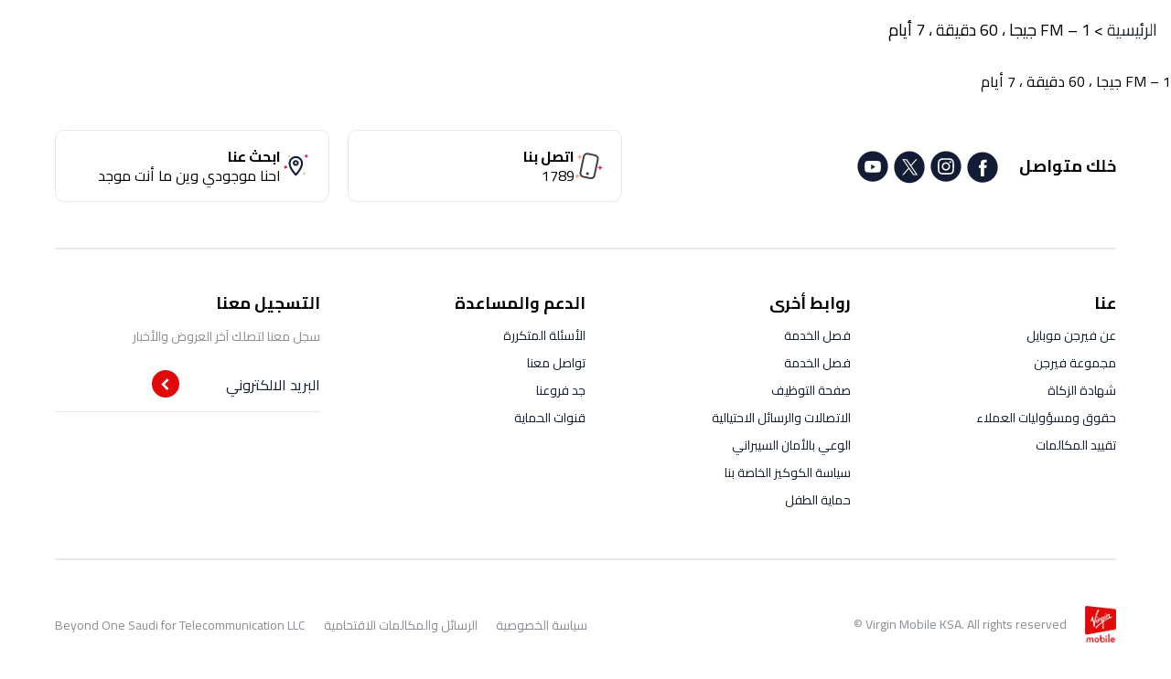

--- FILE ---
content_type: text/css
request_url: https://virginmobile.sa/wp-content/themes/virgin/assets/compiled/style_rtl.min.css?ver=1769524693
body_size: 34372
content:
@charset "UTF-8";@import url(https://fonts.googleapis.com/css2?family=Cairo:wght@200;400;500;600;700;900;1000&family=Tajawal:wght@900&display=swap);body{font-family:Cairo}@font-face{font-family:SuadiCurrencyFont;src:url(/wp-content/themes/virgin/assets/fonts/saudi_riyal.woff) format("woff"),url(/wp-content/themes/virgin/assets/fonts/saudi_riyal.woff2) format("woff2");font-weight:400;font-style:normal}.postpaid-cur{font-family:SuadiCurrencyFont}/*! normalize.css v8.0.0 | MIT License | github.com/necolas/normalize.css */html{line-height:1.15;-webkit-text-size-adjust:100%}body{margin:0}h1{font-size:2em;margin:.67em 0}hr{box-sizing:content-box;height:0;overflow:visible}pre{font-family:monospace,monospace;font-size:1em}a{background-color:transparent}abbr[title]{border-bottom:none;text-decoration:underline;text-decoration:underline dotted}b,strong{font-weight:bolder}code,kbd,samp{font-family:monospace,monospace;font-size:1em}small{font-size:80%}sub,sup{font-size:75%;line-height:0;position:relative;vertical-align:baseline}sub{bottom:-.25em}sup{top:-.5em}img{border-style:none}button,input,optgroup,select,textarea{font-family:inherit;font-size:100%;line-height:1.15;margin:0}button,input{overflow:visible}button,select{text-transform:none}[type=button],[type=reset],[type=submit],button{-webkit-appearance:button}[type=button]::-moz-focus-inner,[type=reset]::-moz-focus-inner,[type=submit]::-moz-focus-inner,button::-moz-focus-inner{border-style:none;padding:0}[type=button]:-moz-focusring,[type=reset]:-moz-focusring,[type=submit]:-moz-focusring,button:-moz-focusring{outline:1px dotted ButtonText}fieldset{padding:.35em .75em .625em}legend{box-sizing:border-box;color:inherit;display:table;max-width:100%;padding:0;white-space:normal}progress{vertical-align:baseline}textarea{overflow:auto}[type=checkbox],[type=radio]{box-sizing:border-box;padding:0}[type=number]::-webkit-inner-spin-button,[type=number]::-webkit-outer-spin-button{height:auto}[type=search]{-webkit-appearance:textfield;outline-offset:-2px}[type=search]::-webkit-search-decoration{-webkit-appearance:none}::-webkit-file-upload-button{-webkit-appearance:button;font:inherit}details{display:block}summary{display:list-item}template{display:none}[hidden]{display:none}body{line-height:1}body.data-list-itm,body.overflow{position:fixed;width:100%}.margt-15{margin-top:15px}.banner-img-area:after,.banner-img-area:before,.clearfix:after,.clearfix:before,.complaint-content:after,.complaint-content:before,.contact-us-form:after,.contact-us-form:before,.faq-categories-list:after,.faq-categories-list:before,.infoTop:after,.infoTop:before,.international-form:after,.international-form:before,.plan-block-top:after,.plan-block-top:before,.plan-details-line:after,.plan-details-line:before,.point-header:after,.point-header:before,.price-selectd:after,.price-selectd:before,.search-panel-zone:after,.search-panel-zone:before,.selected-option:after,.selected-option:before,.selection-info:after,.selection-info:before,.tabs-links:after,.tabs-links:before,.verticals:after,.verticals:before,header .header-nav-list:after,header .header-nav-list:before,header:after,header:before{content:" ";display:table}.banner-img-area:after,.clearfix:after,.complaint-content:after,.contact-us-form:after,.faq-categories-list:after,.infoTop:after,.international-form:after,.plan-block-top:after,.plan-details-line:after,.point-header:after,.price-selectd:after,.search-panel-zone:after,.selected-option:after,.selection-info:after,.tabs-links:after,.verticals:after,header .header-nav-list:after,header:after{clear:both}.show{display:block}.hide{display:none!important}.container,.search-panel-zone{margin-right:auto;margin-left:auto;direction:rtl;max-width:1320px}@media (max-width:1200px){.container,.search-panel-zone{max-width:1140px}}@media (max-width:992px){.container,.search-panel-zone{max-width:960px}}@media (max-width:768px){.container,.search-panel-zone{max-width:720px}}@media (max-width:576px){.container,.search-panel-zone{max-width:540px;padding-right:20px;padding-left:20px}}a:hover,a:link,a:visited{text-decoration:none}.relative{position:relative}.center{text-align:center}.btn{font-weight:700;font-size:20px;padding:15px 50px;border-radius:10px;border:1px solid #e10a0a;display:inline-block;box-sizing:border-box;cursor:pointer;font-weight:700;transition:.2s ease}@media screen and (max-width:1000px){.btn{font-size:16px}}@media screen and (max-width:767px){.btn{font-size:12px}}.btn-primary{background-color:#e10a0a;color:#fff}.btn-primary.disabled{background-color:#d0d2d7;border-color:#d0d2d7;cursor:default}.btn-primary[disabled]{background-color:#d0d2d7;border-color:#d0d2d7;cursor:default}.btn-primary:hover{background-color:#e73b3b}.btn-secondary{background-color:#f9cece;color:#e10a0a}.btn-secondary.disabled{background-color:#d0d2d7;border-color:#d0d2d7;cursor:default}.btn-secondary[disabled]{background-color:#d0d2d7;border-color:#d0d2d7;cursor:default}.btn-secondary:hover{background-color:#fce6e6}.title-h2{font-size:36px;font-weight:700;text-align:center}@media screen and (max-width:767px){.title-h2{font-size:24px}}.breif-h2{font-size:24px;font-weight:700;text-align:center}@media screen and (max-width:767px){.breif-h2{font-size:14px}}.data-list-itm,.overflow{overflow:hidden}.loader_container{width:580px;margin-right:50px;text-align:center;vertical-align:middle;position:relative;line-height:460px}.loader_container .lds_ring{display:inline-block;vertical-align:middle}.loader_container .lds_ring div{width:100px;height:100px}@media screen and (max-width:1200px){.loader_container{margin-left:20px}}@media screen and (max-width:767px){.loader_container{width:228px;margin:0 auto}}.lds-ring{display:inline-block;position:relative;width:64px;height:64px}.lds-ring div{box-sizing:border-box;display:block;position:absolute;width:51px;height:51px;margin:6px;border:6px solid #e10a0a;border-radius:50%;animation:lds-ring 1.2s cubic-bezier(.5,0,.5,1) infinite;border-color:#e10a0a transparent transparent transparent}.lds-ring div:nth-child(1){animation-delay:-.45s}.lds-ring div:nth-child(2){animation-delay:-.3s}.lds-ring div:nth-child(3){animation-delay:-.15s}@keyframes lds-ring{0%{transform:rotate(0)}100%{transform:rotate(360deg)}}.agree_section{margin-top:20px;text-align:center;font-size:24px}.agree_section .checkbox-option i{top:6px}@media screen and (max-width:414px){.agree_section .checkbox-option i{top:3px}}@media screen and (max-width:414px){.agree_section{font-size:18px}}.agree_section_btn{margin-top:20px}.agree_section_btn .btn{min-width:220px}.smart_banner{background-color:#1c1c1e;padding:10px;position:sticky;top:0;z-index:1000;direction:rtl}.smart_banner_close{width:7px;height:8px;float:right;cursor:pointer;margin-top:20px;margin-right:5px;margin-left:10px}.smart_banner_close img{display:block;width:100%}.smart_banner_logo{width:55px;height:56px;float:right}.smart_banner_logo img{display:block;width:100%}.smart_banner_content{margin-right:90px;padding-top:5px;margin-left:80px}.smart_banner_title1{font-size:13px;color:#fff;padding-bottom:3px}.smart_banner_title2{font-size:12px;color:#98979e;padding-bottom:5px}.smart_banner_stars{width:76px}.smart_banner_stars img{display:block;width:100%}.smart_banner_link{float:left;margin-top:10px}.smart_banner_link a:link,.smart_banner_link a:visited{color:#568bfc;display:inline-block;padding:10px}header .header-inner{display:flex;width:100%;justify-content:space-between;border-bottom:1px solid #e7e8eb}@media screen and (max-width:1121px){header .header-inner{flex-direction:column}header .header-inner .logo-inner{display:flex;align-items:center;justify-content:space-between}}header .header-navigation{float:left}@media screen and (max-width:1121px){header .header-navigation{float:left;margin-top:15px;display:none}}header .header-nav-list{list-style:none;margin:0;padding:0;float:left}@media screen and (max-width:1121px){header .header-nav-list{display:flex;flex-direction:column;float:left;width:100%}}.main-logo{display:block;height:84px;width:96px;float:right;margin-top:15px;margin-bottom:10px}@media screen and (max-width:1200px){.main-logo{width:80px;height:71px;margin-top:15px}}@media screen and (max-width:1000px){.main-logo{height:57px;width:65px}}@media screen and (max-width:767px){.main-logo{width:54px;height:48px;margin-top:10px;margin-bottom:9px}}@media screen and (max-width:320px){.main-logo{width:54px;height:47px;margin-top:15px}}.show-mobile{display:none!important}@media screen and (max-width:1121px){.show-mobile{display:block!important}}.main-logo-img{display:block;max-width:100%;max-height:100%;height:64px}.burger-btn{width:24px;height:24px;display:none;cursor:pointer;left:20px;display:none}@media screen and (max-width:1121px){.burger-btn{display:block}}.burger-btn span{content:"";width:14px;height:2px;background-color:#e10a0a;display:block;margin:5px auto;transition:all .3s}.burger-btn span:nth-child(1){width:100%}.burger-btn span:nth-child(2){width:19px}.burger-btn.opened span:nth-child(3){transform:rotate(-45deg);margin:-6px 0 0 0;width:100%}.burger-btn.opened span:nth-child(2){display:none}.burger-btn.opened span:nth-child(1){transform:rotate(45deg);width:100%}@media screen and (max-width:1121px){.second-nav{display:none}}header{width:100%;background:#fff;position:relative;box-sizing:border-box;padding:0 90px}@media screen and (max-width:1380px){header{padding:0 45px}}@media screen and (max-width:950px){header{padding:0 20px}}@media screen and (max-width:1255px){.nav-itm.language{padding-left:0}}.nav-itm{float:right;padding:35px 12px 26px;font-size:16px;font-weight:700;position:relative}@media screen and (min-width:982px) and (max-width:1281px){.nav-itm{padding:35px 10px 26px;font-size:14px}}@media screen and (max-width:1121px){.nav-itm{padding:0}}.nav-itm.active:before{width:40px}.nav-itm-join a{background-color:#e10a0a;padding:10px 15px!important;border-radius:6px;margin-top:6px}.nav-itm-join:before{display:none}.nav-itm-join a:link,.nav-itm-join a:visited{color:#fff!important}@media screen and (max-width:981px){.nav-itm-join a:link,.nav-itm-join a:visited{margin:20px 0 0 0;text-align:center}}.nav-itm-topup{background-color:#854994;padding:0 19px;margin-top:35px}.nav-itm-topup:before{display:none}@media screen and (max-width:1000px){.nav-itm-topup{margin-top:20px}}@media screen and (max-width:767px){.nav-itm-topup{display:none}}.nav-itm-topup a:link,.nav-itm-topup a:visited{color:#fff!important}@media screen and (max-width:767px){.nav-itm-topup a:link,.nav-itm-topup a:visited{font-size:12px}}.nav-itm a:link,.nav-itm a:visited{color:#000;display:block;padding:15px 0}@media screen and (max-width:981px){.nav-itm a:link,.nav-itm a:visited{padding:10px 0 0}}.nav-itm a:link:hover,.nav-itm a:visited:hover{color:#e10a0a}.nav-itm.help-support{display:flex;align-items:center}.nav-itm.help-support span{display:block;padding:15px 0 9px}@media screen and (max-width:981px){.nav-itm.help-support{font-size:16px;padding:0;display:flex;align-items:flex-start;flex-direction:column}}.nav-itm.help-support:hover span{display:block;cursor:pointer}.nav-itm.help-support:hover .sub-menu{display:block}.nav-itm.help-support:hover .sub-menu:hover{display:block}#top-menu li.has-children.sub-menu-open>.menu_link_wrapper a{color:#e10a0a!important}#top-menu li.has-children>.sub-menu{background:#fff;padding:15px 10px 10px;min-width:350px;position:absolute;display:none;left:20px;top:96px;box-sizing:border-box;list-style:none;border-radius:20px;box-shadow:0 4px 16px 0 rgba(0,0,0,.2);transition:.3s ease;z-index:10}@media screen and (max-width:981px){#top-menu li.has-children>.sub-menu{min-width:inherit;position:static;border-radius:0;box-shadow:0 0;padding:0}}#top-menu li.has-children>.sub-menu a:link,#top-menu li.has-children>.sub-menu a:visited{display:block;padding:10px;font-size:16px;margin-bottom:5px;width:80%;float:left}@media screen and (max-width:981px){#top-menu li.has-children>.sub-menu a:link,#top-menu li.has-children>.sub-menu a:visited{padding:12px 0 0;margin:0;color:#898d9a}}#top-menu li.has-children>.sub-menu a:hover{color:#e10a0a!important}#top-menu li.has-children>.sub-menu.open{display:block}@media screen and (max-width:981px){#top-menu li.has-children>.sub-menu.open{width:100%}}#top-menu li.has-children .not-top-level{position:relative;width:100%;float:left}#top-menu li.has-children .not-top-level .sub-menu{left:0;background:0 0;position:relative;min-width:auto;top:0;box-shadow:0 0;padding:0;list-style:none;display:none}#top-menu li.has-children .not-top-level .sub-menu a{font-size:14px!important;color:#898d9a;font-weight:400;line-height:normal;padding:5px 10px!important}@media screen and (max-width:981px){#top-menu li.has-children .not-top-level .sub-menu a{padding:5px 0!important;margin:0!important}}#top-menu li.has-children .not-top-level .sub-menu.open{display:block}#top-menu li.has-children .not-top-level i.caret{padding-top:0;padding-right:10px;margin-top:0;margin-bottom:5px;cursor:pointer;transition:.3s ease}@media screen and (max-width:981px){#top-menu li.has-children .not-top-level i.caret{padding-right:0}}#top-menu li.has-children .not-top-level.sub-menu-open>div>a{color:#3f5fe0!important}#top-menu li.has-children .not-top-level.sub-menu-open>ul.sub-menu.open>li a{color:#898d9a;font-weight:400}#top-menu li.has-children i.caret{float:right;margin-left:10px;margin-top:-1px;cursor:pointer;transition:.3s ease}#top-menu li.has-children i.caret.rotate{transform:rotateX(180deg)}#top-menu li.has-children .not-top-level>a{color:#000!important}#top-menu li.has-children .menu_link_wrapper{display:flex;align-items:center;width:100%}@media screen and (max-width:981px){#top-menu li.has-children .menu_link_wrapper{justify-content:space-between}}.main-menu{background-color:rgba(0,0,0,.9);width:100%;display:none}@media screen and (min-width:767px){.main-menu{display:none!important}}.main-menu .menu{list-style:none;padding:0}.main-menu .menu:last-child{margin:30px 0 0}.main-menu .menu-itm{cursor:pointer;margin-bottom:65px;text-align:center}@media screen and (max-width:736px){.main-menu .menu-itm{margin-bottom:30px}}.main-menu .menu-itm.lang{width:125px;border-top:solid 2px rgba(255,255,255,.5);padding-top:30px;margin:0 auto 50px}.main-menu .menu-itm .btn-primary{width:100%;max-width:168px}.main-menu .menu-itm .topup{background-color:#854994!important;border:0!important}.main-menu .menu-lnk{color:#fff!important;font-size:36px;font-weight:700}.main-menu .menu-lnk.active{color:#e10a0a!important}@media screen and (max-width:736px){.main-menu .menu-lnk{font-size:18px}}.has-sub{position:relative}.has-sub:after{content:"";display:inline-block;width:10px;height:7px;background:url(../img/arrow_down.svg) no-repeat;margin-right:10px;position:relative;top:-1px}.has-sub.opened{color:#e10a0a!important}.has-sub.opened:after{background:url(../img/arrow_down_active.svg) no-repeat}.has-sub.opened+.sub-menu-mob{display:block}.sub-menu-mob{display:none;width:70%;margin:25px auto;padding:0;list-style:none}.sub-menu-mob a:link,.sub-menu-mob a:visited{display:block;font-weight:300;color:#fff;text-align:center;margin-bottom:15px;font-size:18px}.chat_icon{width:110px;height:110px;background:url(../img/chat_icon.svg) no-repeat;background-size:contain;position:fixed;left:20px;bottom:20px;cursor:pointer;z-index:9}@media screen and (max-width:767px){.chat_icon{width:66px;height:66px}}li#menu-item-32419-ar{font-family:CairoBold}li#menu-item-32421-en{font-family:Poppins}#menu-item-40344 a{position:relative;padding-left:30px}#menu-item-40344 a::before{content:'';display:inline-block;width:40px;height:40px;background:url(../img/pay-bills.png) no-repeat center center;background-size:contain;position:absolute;left:112%;top:50%;transform:translateY(-50%)}#menu-item-96194 a{position:relative;padding-left:30px}#menu-item-96194 a::before{content:'';display:inline-block;width:40px;height:40px;background:url(../img/pay-bills.png) no-repeat center center;background-size:contain;position:absolute;left:112%;top:50%;transform:translateY(-50%)}#menu-item-96198 a{position:relative;padding-left:30px}#menu-item-96198 a::before{content:'';display:inline-block;width:40px;height:40px;background:url(../img/pay-bills.png) no-repeat center center;background-size:contain;position:absolute;left:112%;top:50%;transform:translateY(-50%)}#menu-item-40345 a{position:relative;padding-left:30px}#menu-item-40345 a::before{content:'';display:inline-block;width:40px;height:40px;background:url(../img/quick-topup.png) no-repeat center center;background-size:contain;position:absolute;left:112%;top:50%;transform:translateY(-50%)}#menu-item-96195 a{position:relative;padding-left:30px}#menu-item-96195 a::before{content:'';display:inline-block;width:40px;height:40px;background:url(../img/quick-topup.png) no-repeat center center;background-size:contain;position:absolute;left:112%;top:50%;transform:translateY(-50%)}#menu-item-96199 a{position:relative;padding-left:30px}#menu-item-96199 a::before{content:'';display:inline-block;width:40px;height:40px;background:url(../img/quick-topup.png) no-repeat center center;background-size:contain;position:absolute;left:112%;top:50%;transform:translateY(-50%)}#menu-item-40346 a{position:relative;padding-left:30px}#menu-item-40346 a::before{content:'';display:inline-block;width:40px;height:40px;background:url(../img/e-auction.png) no-repeat center center;background-size:contain;position:absolute;left:112%;top:50%;transform:translateY(-50%)}#menu-item-96196 a{position:relative;padding-left:30px}#menu-item-96196 a::before{content:'';display:inline-block;width:40px;height:40px;background:url(../img/e-auction.png) no-repeat center center;background-size:contain;position:absolute;left:112%;top:50%;transform:translateY(-50%)}#menu-item-96200 a{position:relative;padding-left:30px}#menu-item-96200 a::before{content:'';display:inline-block;width:40px;height:40px;background:url(../img/e-auction.png) no-repeat center center;background-size:contain;position:absolute;left:112%;top:50%;transform:translateY(-50%)}#menu-item-40343 a{position:relative;padding-left:30px}#menu-item-40343 a::before{content:'';display:inline-block;width:40px;height:40px;background:url(../img/join-now.png) no-repeat center center;background-size:contain;position:absolute;left:112%;top:50%;transform:translateY(-50%)}#menu-item-96197 a{position:relative;padding-left:30px}#menu-item-96197 a::before{content:'';display:inline-block;width:40px;height:40px;background:url(../img/join-now.png) no-repeat center center;background-size:contain;position:absolute;left:112%;top:50%;transform:translateY(-50%)}#menu-item-96201 a{position:relative;padding-left:30px}#menu-item-96201 a::before{content:'';display:inline-block;width:40px;height:40px;background:url(../img/join-now.png) no-repeat center center;background-size:contain;position:absolute;left:112%;top:50%;transform:translateY(-50%)}#menu-item-98236 a{position:relative;padding-left:30px}#menu-item-98236 a::before{content:'';display:inline-block;width:40px;height:40px;background:url(../img/pay-bills.png) no-repeat center center;background-size:contain;position:absolute;left:112%;top:50%;transform:translateY(-50%)}#menu-item-98237 a{position:relative;padding-left:30px}#menu-item-98237 a::before{content:'';display:inline-block;width:40px;height:40px;background:url(../img/quick-topup.png) no-repeat center center;background-size:contain;position:absolute;left:112%;top:50%;transform:translateY(-50%)}#menu-item-98238 a{position:relative;padding-left:30px}#menu-item-98238 a::before{content:'';display:inline-block;width:40px;height:40px;background:url(../img/e-auction.png) no-repeat center center;background-size:contain;position:absolute;left:112%;top:50%;transform:translateY(-50%)}#menu-item-98239 a{position:relative;padding-left:30px}#menu-item-98239 a::before{content:'';display:inline-block;width:40px;height:40px;background:url(../img/join-now.png) no-repeat center center;background-size:contain;position:absolute;left:112%;top:50%;transform:translateY(-50%)}#menu-item-98240 a{position:relative;padding-left:30px}#menu-item-98240 a::before{content:'';display:inline-block;width:40px;height:40px;background:url(../img/pay-bills.png) no-repeat center center;background-size:contain;position:absolute;left:112%;top:50%;transform:translateY(-50%)}#menu-item-98241 a{position:relative;padding-left:30px}#menu-item-98241 a::before{content:'';display:inline-block;width:40px;height:40px;background:url(../img/quick-topup.png) no-repeat center center;background-size:contain;position:absolute;left:112%;top:50%;transform:translateY(-50%)}#menu-item-98242 a{position:relative;padding-left:30px}#menu-item-98242 a::before{content:'';display:inline-block;width:40px;height:40px;background:url(../img/e-auction.png) no-repeat center center;background-size:contain;position:absolute;left:112%;top:50%;transform:translateY(-50%)}#menu-item-98243 a{position:relative;padding-left:30px}#menu-item-98243 a::before{content:'';display:inline-block;width:40px;height:40px;background:url(../img/join-now.png) no-repeat center center;background-size:contain;position:absolute;left:112%;top:50%;transform:translateY(-50%)}#menu-item-99421 a,#menu-item-99422 a,#menu-item-99423 a,#menu-item-99424 a,#menu-item-99425 a,#menu-item-99426 a,#menu-item-99427 a,#menu-item-99428 a{position:relative;padding-left:30px}#menu-item-99421 a::before,#menu-item-99425 a::before{content:'';display:inline-block;width:40px;height:40px;background:url(../img/pay-bills.png) no-repeat center center;background-size:contain;position:absolute;left:112%;top:50%;transform:translateY(-50%)}#menu-item-99422 a::before,#menu-item-99426 a::before{content:'';display:inline-block;width:40px;height:40px;background:url(../img/quick-topup.png) no-repeat center center;background-size:contain;position:absolute;left:112%;top:50%;transform:translateY(-50%)}#menu-item-99423 a::before,#menu-item-99427 a::before{content:'';display:inline-block;width:40px;height:40px;background:url(../img/e-auction.png) no-repeat center center;background-size:contain;position:absolute;left:112%;top:50%;transform:translateY(-50%)}#menu-item-99424 a::before,#menu-item-99428 a::before{content:'';display:inline-block;width:40px;height:40px;background:url(../img/join-now.png) no-repeat center center;background-size:contain;position:absolute;left:112%;top:50%;transform:translateY(-50%)}#second-menu .nav-itm{padding-right:40px}.header-second-nav{display:flex;justify-content:center}@media (max-width:767px){.header-second-nav ul#second-menu li.nav-itm a{display:flex;flex-direction:column;font-size:12px;white-space:nowrap;padding-left:12px;align-items:center}.header-second-nav ul#second-menu{flex-direction:row;justify-content:space-between}.header-second-nav ul#second-menu li.nav-itm a:before{position:relative;left:auto;top:auto;transform:none;margin-bottom:10px}#second-menu .nav-itm{padding-right:0}}.loader{position:fixed;top:0;left:0;width:100%;height:100%;color:#fff;justify-content:center;align-items:center;font-size:2em;z-index:9999}.ld-ch{top:40%;left:50%}.main-banner{background:url(../img/top_banner_bg.png) no-repeat 50% 0;min-height:776px;position:relative}@media screen and (max-width:1200px){.main-banner{min-height:485px;background-size:1208px}}@media screen and (max-width:414px){.main-banner{background:url(../img/main-banner-mobile.png) no-repeat 50% -77px;min-height:667px;background-size:100%}}.main-banner-img{display:block;width:100%}.btm-banner-img{display:block;width:100%;background-image:url(../img/btm_banner_bg.png);background-size:contain;background-position:50% 0;background-repeat:no-repeat;padding-bottom:59px}@media screen and (max-width:1200px){.btm-banner-img{padding-bottom:40px}}@media screen and (max-width:767px){.btm-banner-img{padding-bottom:20px}}.header-page-title{position:absolute;width:100%;top:0;left:0;z-index:3}.header-page-title .container,.header-page-title .search-panel-zone{padding-top:51px}.header-page-title .container .inner-pages-line,.header-page-title .search-panel-zone .inner-pages-line{color:#fff}@media screen and (max-width:1680px){.header-page-title .container,.header-page-title .search-panel-zone{padding-top:44px}}@media screen and (max-width:1200px){.header-page-title .container,.header-page-title .search-panel-zone{max-width:980px;padding-top:34px}}@media screen and (max-width:768px){.header-page-title .container,.header-page-title .search-panel-zone{padding-top:15px}}.header-page-title .line{text-align:right;font-size:64px;display:inline-block;padding-top:20px;padding-bottom:0;padding-left:16px;padding-right:16px;font-weight:700;text-transform:uppercase}@media screen and (max-width:1680px){.header-page-title .line{font-size:54px}}@media screen and (max-width:1440px){.header-page-title .line{font-size:44px}}@media screen and (max-width:1200px){.header-page-title .line{padding-top:15px;padding-bottom:5px;font-size:36px}}@media screen and (max-width:767px){.header-page-title .line{padding-left:14px;padding-right:20px;font-size:30px}}@media screen and (max-width:414px){.header-page-title .line{padding-right:10px;padding-left:10px;padding-top:11px;padding-bottom:0}}@media screen and (max-width:320px){.header-page-title .line{font-size:26px}}@media screen and (max-width:767px){.header-page-title .line:last-child{padding-top:8px}}.line-sep{display:block;height:0}.main-banner-text{text-align:right;margin:0;position:absolute;right:0;top:22%;width:100%;max-width:40%}@media screen and (max-width:668px){.main-banner-text{max-width:100%;top:0}}@media only screen and (max-width:330px){.main-banner-text{top:-9px}}.main-banner-text a{color:#000}.main-banner-text .btn-slider{margin-top:10px;font-weight:700;font-size:20px;padding:15px 50px;border-radius:10px;line-height:30px}.main-banner-text .container,.main-banner-text .search-panel-zone{direction:rtl;margin:0}.main-banner-text .line{text-align:right;font-size:70px;display:inline-block;color:#131c35;font-weight:900;line-height:80px;padding:0}@media screen and (max-width:981px){.main-banner-text .line{text-align:center;font-size:48px;line-height:60px}}.main-banner-text .line-sep{display:block;height:0}.main-banner-text .line.line3{font-size:26px;font-weight:400;line-height:1.2;margin:20px 0}@media screen and (max-width:981px){.main-banner-text .line.line3{font-size:20px}}.main-banner-text2{text-align:left;margin:15px 0 0;position:absolute;left:0;top:140px;width:100%;color:#fff;font-size:28px;overflow:hidden}@media screen and (max-width:1200px){.main-banner-text2{font-size:26px;top:120px}}@media screen and (max-width:1000px){.main-banner-text2{font-size:18px}}@media screen and (max-width:414px){.main-banner-text2{position:static}}@media screen and (max-width:320px){.main-banner-text2{font-size:16px}}.main-banner-text2 .text-placeholder{width:207px;float:left;line-height:1.3}@media screen and (max-width:668px){.banner-img img{width:100%;height:515px}}@media screen and (max-width:375px){.banner-img img{width:100%;height:462px}}@media screen and (max-width:360px){.banner-img img{height:443px}}@media screen and (max-width:320px){.banner-img img{height:394px}}.banner-img img{display:block;width:100%}.banner-img-area{width:100%}.banner-link-wrapper{display:block}.main-slider-itm{width:auto;height:100%;min-height:80vh;background-position:bottom right;background-repeat:no-repeat;background-size:cover;background-position:top}.main-slider-itm .mobile-only{display:none}@media screen and (max-width:767px){.main-slider-itm{min-height:auto}.main-slider-itm .mobile-only{margin:30px 0 0;margin-bottom:0}}@media screen and (min-width:768px) and (max-width:1024px){.main-slider-itm{min-height:auto}.main-slider-itm .mobile-only{margin:30px 0 0;margin-bottom:0}}@media screen and (max-width:981px){.main-slider-itm{background-image:none!important}.main-slider-itm .main-banner-text{position:relative;max-width:100%}.main-slider-itm .container,.main-slider-itm .search-panel-zone{text-align:center;padding-left:0;padding-right:0}.main-slider-itm .mobile-only{display:block;margin:30px 0 0}.main-slider-itm .mobile-only img{height:auto;width:100%!important;margin:0 auto}}@media screen and (max-width:981px) and (max-width:380px){.main-slider-itm .mobile-only img{height:380px}}@media screen and (max-width:981px){.main-slider-itm .btn.btn-primary.btn-slider{width:90%}.main-slider-itm .banner-img-area{display:none}.main-slider-itm .mobile-only{display:block}}.main_slider_bottom{margin-top:-9.2%;position:relative;z-index:7;pointer-events:none}@media screen and (min-width:1681px){.main_slider_bottom{margin-top:0}}@media screen and (min-width:2301px){.main_slider_bottom{margin-top:-1%}}@media screen and (min-width:2570px){.main_slider_bottom{margin-top:-2%}}@media screen and (min-width:2950px){.main_slider_bottom{margin-top:-2.5%}}.main_slider_bottom img{display:block;width:100%}.main-slider-container{width:100%;position:relative}.main-slider-container .btm-cover{display:block;width:100%}.main-slider-container .owl-carousel{overflow:hidden}.main-slider-container .owl-carousel .owl-stage-outer{overflow:visible}@media screen and (max-width:414px){#main-slider{background-size:200%!important}}#main-slider .owl-dots{text-align:center;position:absolute;bottom:20px;width:100%}@media screen and (max-width:981px){#main-slider .owl-dots{position:static;margin:4px 0}}@media screen and (max-width:767px){#main-slider .owl-dots{position:static;margin:4px 0;position:absolute}}@media screen and (min-width:768px) and (max-width:1024px){#main-slider .owl-dots{position:static;margin:4px 0;position:absolute}}#main-slider .owl-dots button{background:#3f5fe0;display:inline-block;border-radius:12px;width:12px;height:12px;margin:0 5px;transition:all .3s;outline:0;opacity:.5}@media screen and (max-width:767px){#main-slider .owl-dots button{width:6px;height:6px;margin:0 4px}}#main-slider .owl-dots button.active{width:24px;height:12px;background:#3f5fe0;opacity:1}@media screen and (max-width:767px){#main-slider .owl-dots button.active{width:12px;height:6px}}#main-slider .owl-dots button span{display:inline-block;width:12px;height:12px}.top-banner{max-width:100%;padding-left:0;padding-right:0}.home-booknumber-block-area{background-color:#e10a0a;padding:80px 0}@media screen and (max-width:981px){.home-booknumber-block-area{padding:40px 0}}.home-booknumber-block-area .btn-primary{padding:15px 50px}.home-booknumber-block-area .btn-secondary{padding:15px 80px;border-radius:10px}.home-booknumber-block-area .digits-inner{display:flex}@media screen and (max-width:981px){.home-booknumber-block-area .digits-inner{align-items:center;justify-content:space-evenly;margin:0 0 20px 0}}.home-booknumber-block{text-align:center;padding:50px 20px;position:relative;margin-bottom:30px}@media screen and (max-width:1000px){.home-booknumber-block{padding-bottom:10px;margin-bottom:20px}}@media screen and (max-width:767px){.home-booknumber-block{padding-top:25px}}.home-booknumber-block .btn{min-width:224px}@media screen and (max-width:1000px){.home-booknumber-block .btn{min-width:200px}}.home-booknumber-block .btn-secondary{margin-left:24px}@media screen and (max-width:767px){.home-booknumber-block .btn-secondary{margin-left:0;margin-bottom:10px;border-width:2px}}.home-booknumber-title{font-size:36px;display:inline-block;line-height:1.3}@media screen and (max-width:981px){.home-booknumber-title{font-size:28px}}.initial-digits{display:flex;margin:50px 0;direction:ltr;align-items:center;justify-content:center}@media screen and (max-width:981px){.initial-digits{flex-direction:column;margin:50px 0 20px 0}}.initial-digit{color:#fff;font-size:70px;font-weight:900;text-align:center;float:left;box-sizing:border-box}@media screen and (max-width:981px){.initial-digit{font-size:28px}}.rest-digits{font-size:70px;margin:0 50px}@media screen and (max-width:981px){.rest-digits{font-size:28px;margin:0 0 0 10px}}.rest-digits .lds-ring{width:24px;height:24px;top:-3px;right:30px;right:-10px}.rest-digits .lds-ring div{width:24px;height:24px;margin:4px;border-width:4px;border:6px solid #fff;border-color:#fff transparent transparent transparent}@media screen and (max-width:515px){.rest-digits+span.btns-zone{margin-right:13px;margin-bottom:0}.rest-digits+span.btns-zone.home-love-it-btn-wrapper{display:block;margin-left:0;margin-top:20px}.rest-digits+span.btns-zone #book_number{margin:auto}}@media screen and (max-width:320px){.rest-digits+span.btns-zone{margin-right:8px}}.rest-digits+span.btns-zone .btn-primary,.rest-digits+span.btns-zone a:link,.rest-digits+span.btns-zone a:visited{margin:0}@media screen and (max-width:1000px){.rest-digits+span.btns-zone .btn-primary,.rest-digits+span.btns-zone a:link,.rest-digits+span.btns-zone a:visited{width:auto}}@media screen and (max-width:515px){.rest-digits+span.btns-zone .btn-primary,.rest-digits+span.btns-zone a:link,.rest-digits+span.btns-zone a:visited{min-width:auto}}.section1{text-align:center}@media screen and (max-width:767px){.section1{margin:20px auto 0}}.section1 .line{font-size:50px;color:#fff;font-weight:700;line-height:75px}@media screen and (max-width:1000px){.section1 .line{font-size:28px;line-height:40px}}.section1 .breif{color:#fff;font-weight:400;font-size:24px;max-width:850px;line-height:39px;margin:30px auto 0;font-size:22px;line-height:39px}@media screen and (max-width:981px){.section1 .breif{font-size:16px;line-height:24px;padding-left:10px;padding-right:10px}}.custom-plan-links .section1 .line{color:#000}.custom-plan-links .section1 .breif{color:#000}.section2{text-align:center;color:#fff}.section2 .title{font-size:36px;margin-bottom:50px;font-weight:300}@media screen and (max-width:1000px){.section2 .title{margin-bottom:30px;font-size:24px}}.section2 .choose-num-title-err-msg{margin-top:60px;font-weight:700;padding-left:30px;padding-right:30px;font-size:24px;margin-bottom:60px}@media screen and (max-width:981px){.btns-zone{margin-bottom:20px;width:100%}}.btns-zone .btn-primary{background:#f9cece;color:#e10a0a;font-size:20px;font-weight:700;border-radius:10px}@media screen and (max-width:981px){.btns-zone .btn-primary{width:60%}}@media screen and (max-width:581px){.btns-zone .btn-primary{width:100%}}.btns-zone .btn-primary[disabled]{background-color:#ccc!important;border-color:#ccc!important;color:#999!important;cursor:default}.btns-zone .btn-primary:hover{background-color:#fce6e6}.btns-zone .btn-secondary{background:#e10a0a;color:#fff;font-weight:700;font-size:20px;border-color:#fff}@media screen and (max-width:981px){.btns-zone .btn-secondary{width:60%}}@media screen and (max-width:581px){.btns-zone .btn-secondary{width:100%}}.btns-zone .btn-secondary:hover{background-color:#e73b3b}.sep2 img,.sep3 img,.sep4 img{display:block;width:100%}.sep4{position:relative;top:-1px}.plan-blocks.owl-carousel .owl-stage-outer{padding:20px 0;overflow:visible}.custom-plan-wrapper .right-shadow{position:relative;padding-bottom:45px;height:40px}.custom-plan-wrapper .right-shadow .ribbon{background:#d6023a;color:#fff;padding:5px 10px;font-size:20px;position:absolute;bottom:16px;left:50%;transform:translateX(-50%)}.custom-plan-wrapper .right-shadow .ribbon:after{content:"";background:url(../img/ribbon-vert.png) no-repeat 0 0;background-size:100% 100%;height:10px;width:100%;position:absolute;bottom:-9px;left:0}.data-list-itm-left,.slider-plans .plan-details-line{position:relative}.data-list-itm-left .ribbon,.slider-plans .plan-details-line .ribbon{background:#e10a0a;color:#fff;padding:7px 10px 5px;font-size:20px;position:absolute;left:0;top:0}.data-list-itm-left .ribbon:after,.slider-plans .plan-details-line .ribbon:after{content:"";background:url(../img/ribbon-horiz.png) no-repeat 0 0;background-size:100% 100%;height:100%;width:10px;position:absolute;top:0;right:-9px;transform:scale(-1,1)}.data-list-itm-left .ribbon{top:10px}.plus-data{color:#87499c;font-size:22px;display:inline-block;margin-right:30px;line-height:1;position:relative;top:2px}@media screen and (max-width:736px){.plus-data{font-size:20px}}#prepaid-tab .postpaid_citc{margin-top:-80px;margin-bottom:30px}.postpaid_citc{width:35%}@media screen and (max-width:736px){.postpaid_citc{width:50%}}@media screen and (max-width:414px){.postpaid_citc{width:90%;margin:0 auto}}.postpaid_citc img{width:100%}.plan-block.freeOnNet{height:610px}@media screen and (max-width:1440px){.plan-block.freeOnNet{height:585px}}@media screen and (max-width:1000px){.plan-block.freeOnNet{height:515px}}@media screen and (max-width:1200px){.plan-block .btn{padding:14px 40px 8px;font-size:14px}}.freeOnNet-wrapper{margin-top:20px}.freeOnNet-wrapper .plan-details-line:last-child{margin-bottom:0;padding-bottom:0;text-align:right}.freeOnNet-wrapper .plan-details-title{text-align:right}.freeOnNet-wrapper .plan-details-block{display:inline-block;margin-left:10px;max-width:147px}@media screen and (max-width:375px){.freeOnNet-wrapper .plan-details-block{max-width:137px}}@media screen and (max-width:360px){.freeOnNet-wrapper .plan-details-block{max-width:117px}}.freeOnNet-wrapper .plan-details-block img{display:block;width:100%}.freeOnNet-wrapper .plan-details-block:last-child{margin-left:0}.freeOnNet-wrapper .freeOnNet{font-size:24px;width:76px;margin:0 auto;text-align:center;padding:15px 0 5px;border:2px solid rgba(154,154,154,.37);border-radius:4px;color:#87499c}.plan-blocks{position:relative;height:550px;max-width:420px;margin:0 auto}@media screen and (max-width:736px){.plan-blocks{height:470px}}.plan-blocks .owl-dots{margin-top:-330px;text-align:center}.plan-blocks .owl-dot{width:10px;height:10px;border-radius:5px;background:#eee!important;margin:0 5px;outline:0}.plan-blocks .owl-dot.active{background:#e90033!important}.plan-blocks .owl-next,.plan-blocks .owl-prev{height:355px;position:relative;top:-433px;width:179px;outline:0;overflow:hidden;text-indent:-200px}@media screen and (max-width:414px){.plan-blocks .owl-next,.plan-blocks .owl-prev{width:29px;top:-383px;height:310px}}.plan-blocks .owl-prev{left:-164px}@media screen and (max-width:414px){.plan-blocks .owl-prev{left:0;width:40px}}.plan-blocks .owl-next{right:-226px}@media screen and (max-width:414px){.plan-blocks .owl-next{right:-344px;width:40px}}@media screen and (max-width:375px){.plan-blocks .owl-next{right:-316px}}@media screen and (max-width:360px){.plan-blocks .owl-next{right:-301px}}@media screen and (max-width:360px){.plan-blocks .owl-next{right:-261px}}.plan-blocks .active{z-index:9!important}.plan-block{background:#fff;box-shadow:0 0 31px 0 rgba(0,0,0,.1);border-radius:2.6px;width:100%;max-width:390px;margin:0 auto;height:510px;transition:all .4s ease-in;text-align:right;padding-top:27px;padding-right:27px;padding-bottom:27px;box-sizing:border-box}@media screen and (max-width:1000px){.plan-block{padding-right:20px;padding-bottom:20px;height:440px}}@media screen and (max-width:830px){.plan-block{height:auto}}@media screen and (max-width:320px){.plan-block{padding-right:15px;padding-top:15px;padding-bottom:15px;height:431px}}.plan-block .btn-primary,.plan-block .btn-secondary{width:100%;max-width:224px}@media screen and (max-width:736px){.plan-block .btn-primary,.plan-block .btn-secondary{padding:11px 10px 5px;max-width:168px}}.plan-block .btn-secondary{border:none;max-width:inherit;width:94%}.plan-block .plan-price-lbl{font-size:16px;padding-bottom:5px}@media screen and (max-width:1000px){.plan-block .plan-price-lbl{font-size:12px}}.plan-block .price-zone{width:70%;float:right}.plan-block .price-zone .price{font-size:82px;float:right;font-weight:500;letter-spacing:-6px;padding-left:5px}@media screen and (max-width:1200px){.plan-block .price-zone .price{font-size:64px}}@media screen and (max-width:1000px){.plan-block .price-zone .price{font-size:60px}}@media screen and (max-width:830px){.plan-block .price-zone .price{font-size:50px}}.plan-block .price-zone-info{float:right;margin-right:15px}@media screen and (max-width:830px){.plan-block .price-zone-info{margin-right:8px}}.plan-block .save-amount{font-size:16px;color:#87499c;direction:rtl}@media screen and (max-width:1000px){.plan-block .save-amount{font-size:12px}}.plan-block .billed{font-size:13px;color:#1eb885;margin-bottom:5px}@media screen and (max-width:1000px){.plan-block .billed{font-size:12px}}@media screen and (max-width:360px){.plan-block .billed{max-width:70px}}.plan-block .plan-offer{width:30%;float:right;direction:rtl;box-sizing:border-box;font-size:16px;height:77px;border-right:1px solid #f0f0f0;padding-right:12px;padding-top:8px}@media screen and (max-width:1000px){.plan-block .plan-offer{font-size:12px;height:56px}}@media screen and (max-width:830px){.plan-block .plan-offer{height:46px;padding-right:10px}}.plan-block .plan-offer .line-1{margin-bottom:8px}.plan-block .plan-offer .line-2{font-size:16px;color:#87499c;width:75px}@media screen and (max-width:1000px){.plan-block .plan-offer .line-2{font-size:14px}}.plan-block .plan-offer .line-3{font-size:14px;margin-top:6px}.plan-block-bottom{padding-left:27px}@media screen and (max-width:1000px){.plan-block-bottom{padding-left:20px}}.plan-block.active{z-index:1}.custom-plan .btn-primary,.custom-plan .btn-secondary,.plans-cards .btn-primary,.plans-cards .btn-secondary{width:224px;box-sizing:border-box;line-height:1}@media screen and (max-width:736px){.custom-plan .btn-primary,.custom-plan .btn-secondary,.plans-cards .btn-primary,.plans-cards .btn-secondary{padding:11px 10px 5px;max-width:168px}}.custom-plan .btn-secondary,.plans-cards .btn-secondary{padding:17px 40px 11px}@media screen and (max-width:414px){.custom-plan .btn-secondary,.plans-cards .btn-secondary{padding:14px 10px 10px}}.custom-plan .btn-primary,.plans-cards .btn-primary{padding:8px 10px 3px}.custom-plan .btn-primary span,.plans-cards .btn-primary span{display:block}@media screen and (max-width:1200px){.custom-plan .btn-primary span,.plans-cards .btn-primary span{font-size:16px}}.custom-plan .btn-primary span:first-child,.plans-cards .btn-primary span:first-child{margin-bottom:5px}.custom-plan .btn-primary span:last-child,.plans-cards .btn-primary span:last-child{font-weight:300;font-size:11px}@media screen and (max-width:1200px){.custom-plan .btn-primary span:last-child,.plans-cards .btn-primary span:last-child{font-size:11px}}@media screen and (max-width:414px){.custom-plan .btn-primary span,.plans-cards .btn-primary span{font-size:9px!important}.custom-plan .btn-primary span:first-child,.plans-cards .btn-primary span:first-child{font-size:14px!important;margin-bottom:3px}.custom-plan .btn-primary span:first-child,.plans-cards .btn-primary span:first-child{margin-bottom:3px}}.shiftRight{left:-200px}@media screen and (max-width:414px){.shiftRight{left:-334px}}.shiftRight .plan-block{position:relative}.shiftRight.active{left:0}.shiftRight-2 .plan-block{position:relative;left:-592px;transform:scale(.65)!important}.shiftRight-2.active .plan-block{left:0}.shiftLeft{z-index:2;right:-200px}@media screen and (max-width:414px){.shiftLeft{right:-334px}}.shiftLeft .plan-block{position:relative;right:-200px}@media screen and (max-width:414px){.shiftLeft .plan-block{right:-334px}}.shiftLeft.active{right:0}.shiftLeft-2{z-index:1}.shiftLeft-2 .plan-block{position:relative;right:-593px;transform:scale(.65)!important}.shiftLeft-2.active .plan-block{right:0}.label-separator{position:relative;border-bottom:1px solid #f0f0f0;margin:20px 0}.label-separator-text{background:#87499c;color:#fff;display:inline-block;font-size:16px;position:absolute;height:26px;border-radius:15px;text-align:center;box-sizing:border-box;padding:7px 30px 0;top:-13px;right:0}@media screen and (max-width:1000px){.label-separator-text{font-size:14px;padding-top:8px}}@media screen and (max-width:830px){.label-separator-text{font-size:12px}}@media screen and (max-width:830px){.plan-details-value.not-available-img{width:58px}}.plan-details-line{margin-bottom:25px;border-bottom:1px solid #eaeaea;padding-bottom:20px;text-align:center}@media screen and (max-width:1440px){.plan-details-line{margin-bottom:20px;padding-bottom:15px}}.plan-details-line:last-child{border-bottom:none;margin-bottom:20px;padding-bottom:10px}@media screen and (max-width:1440px){.plan-details-line:last-child{margin-bottom:10px}}@media screen and (max-width:350px){.plan-details-line:last-child{margin-bottom:0}}.plan-details-line.freeOnNet .plan-details-title{font-size:14px;text-align:right}.plan-details-line.freeOnNet .plan-details-block{display:inline-block;margin-left:10px;max-width:147px}.plan-details-line.freeOnNet .plan-details-block:last-child{margin-left:0}.plan-details-line.freeOnNet .plan-details-block img{display:block;width:100%}@media screen and (max-width:1200px){.plan-details-line.freeOnNet .plan-details-block{max-width:120px}}@media screen and (max-width:830px){.plan-details-line.freeOnNet .plan-details-block{max-width:100px}}@media screen and (max-width:414px){.plan-details-line.freeOnNet .plan-details-block{max-width:117px}}@media screen and (max-width:355px){.plan-details-line.freeOnNet .plan-details-block{max-width:103px}}@media screen and (max-width:319px){.plan-details-line.freeOnNet .plan-details-block{max-width:100px}}.plan-details-lines{padding-top:20px}.plan-details-lines .plan-details-line:first-child .not-available{width:168px}@media screen and (max-width:1000px){.plan-details-lines .plan-details-line:first-child .not-available{margin-right:0}}@media screen and (max-width:830px){.plan-details-lines .plan-details-line:first-child .not-available{width:148px;padding-top:3px}}@media screen and (max-width:414px){.plan-details-lines .plan-details-line:first-child .not-available{width:140px}}.plan-details-lines .plan-details-line:last-child .not-available{width:127px}@media screen and (max-width:1000px){.plan-details-lines .plan-details-line:last-child .not-available{margin-right:0}}@media screen and (max-width:830px){.plan-details-lines .plan-details-line:last-child .not-available{width:100px;padding-top:3px}}@media screen and (max-width:414px){.plan-details-lines .plan-details-line:last-child .not-available{width:100px}}.plan-details-value{float:right;font-size:36px;font-weight:500;width:90px}.plan-details-value .unit{font-size:15px;position:relative;top:-5px}@media screen and (max-width:830px){.plan-details-value{font-size:30px;width:80px}}@media screen and (max-width:736px){.plan-details-value{font-size:30px}}@media screen and (max-width:320px){.plan-details-value{width:70px}}.plan-details-desc{float:right;width:145px;font-size:18px;margin-right:20px;text-align:right}@media screen and (max-width:1200px){.plan-details-desc{width:110px;margin-right:15px}}@media screen and (max-width:1000px){.plan-details-desc{width:100px}}@media screen and (max-width:830px){.plan-details-desc{width:85px;font-size:14px;margin-right:10px}}@media screen and (max-width:736px){.plan-details-desc{margin-right:5px}}@media screen and (max-width:360px){.plan-details-desc{margin-right:10px}}.plan-details-desc.not-available{opacity:.3}.plan-details-title{font-size:14px;color:#404040;text-align:center;margin-bottom:10px;direction:rtl}@media screen and (max-width:1200px){.popup .container,.popup .search-panel-zone{max-width:980px}}@media screen and (max-width:1000px){.popup .container,.popup .search-panel-zone{max-width:768px}}@media screen and (max-width:768px){.popup .container,.popup .search-panel-zone{max-width:390px}}.popup .btn-primary{font-size:16px}.right-shadow{position:relative}.right-shadow:before{content:"";display:block;width:60px;background:url(../img/right-shadow.svg) repeat-y;position:absolute;right:-1px;top:0;height:24px;z-index:9;pointer-events:none}.right-shadow:after{content:"";display:block;width:60px;background:url(../img/right-shadow.svg) repeat-y;position:absolute;left:-1px;top:0;height:24px;transform:rotate(180deg);z-index:9;pointer-events:none}.owl-item .plan-block{transform:scale(.75)}@media screen and (max-width:767px){.owl-item .plan-block{transform:scale(.6)}}.owl-item.active{position:relative;z-index:1}.owl-item.active .plan-block{transform:scale(1);margin:0 auto}@media screen and (max-width:767px){.owl-item.active .plan-block{transform:scale(.85)}}#data-slider,#minutes-slider{position:relative;font-weight:400}#data-slider:before,#minutes-slider:before{display:block;content:"";position:absolute;width:76px;height:40px;border:2px solid #404040;z-index:2;border-radius:5px;top:-3px;left:50%;margin-left:-38px;pointer-events:none}#data-slider .owl-item,#minutes-slider .owl-item{text-align:center;font-size:17px;color:#e10a0a;padding-top:12px;cursor:pointer;direction:rtl}#data-slider .owl-item span,#minutes-slider .owl-item span{font-size:13px;position:relative;top:-4px}#data-slider .owl-item.center,#minutes-slider .owl-item.center{color:#404040;font-size:17px}#data-slider .owl-item.center span,#minutes-slider .owl-item.center span{font-size:13px}#minutes-slider .owl-item span{top:0}.custom-plan-links{direction:rtl;float:left;box-sizing:border-box;padding-top:30px;width:360px}@media screen and (max-width:1200px){.custom-plan-links{margin-left:20px}}@media screen and (max-width:1024px){.custom-plan-links{width:330px}}@media screen and (max-width:1000px){.custom-plan-links{width:230px}}@media screen and (max-width:767px){.custom-plan-links{width:228px;float:none;margin:0 auto}}.custom-plan-links .section1{width:auto;float:none;margin-top:0;text-align:right!important}.custom-plan-links .section1 .breif{color:#000;margin-top:24px;font-weight:300;padding-left:0;padding-right:0}@media screen and (max-width:1024px){.custom-plan-links .section1 .breif{font-size:24px}}@media screen and (max-width:1000px){.custom-plan-links .section1 .breif{font-size:18px}}.custom-plan-links .lnk{display:inline-block;color:#e10a0a;font-size:18px;cursor:pointer}@media screen and (max-width:736px){.custom-plan-links .lnk{font-size:12px}}.custom-plan-links .sep{display:inline-block;height:24px;width:1px;background:#1b2228;margin:0 15px;position:relative;top:6px}.custom-plan-links .btn{padding:16px 0 10px;text-align:center}.custom-plan-links .btns-zone{margin-top:35px;text-align:center}.custom-plan-links .btn-primary{background:#e10a0a;border-color:#e10a0a;color:#fff!important}.custom-plan-links .btn-secondary{background:#e8e8e8;border-color:#e10a0a;color:#e10a0a}.custom-plan-icn{display:inline-block;width:16px;height:16px;background:url(../img/custom_plan.svg) no-repeat;background-size:contain;position:relative;top:2px}@media screen and (max-width:736px){.custom-plan-icn{top:4px}}.no-plan-icn{display:inline-block;width:16px;height:12px;background:url(../img/no_plan.svg) no-repeat;background-size:contain;position:relative}@media screen and (max-width:736px){.no-plan-icn{top:2px}}.no-plan{position:fixed;background-color:rgba(0,0,0,.9);top:0;left:0;width:100%;height:100%;z-index:9999999;display:none}.no-plan-wrapper{margin-top:30px}@media screen and (max-width:736px){.no-plan-wrapper{padding-left:16px;padding-right:16px}}.no-plan .title{padding-top:0;clear:left;font-size:28px;margin-bottom:10px;font-weight:700}@media screen and (max-width:1280px){.no-plan .title{padding-top:40px}}@media screen and (max-width:736px){.no-plan .title{padding-top:40px;margin-bottom:10px;font-size:24px}}.no-plan .breif{font-size:22px}@media screen and (max-width:736px){.no-plan .breif{font-size:16px}}.no-plan .breif,.no-plan .title{color:#fff;text-align:center}.no-plan .plan-block{height:auto;width:90%;max-width:390px;padding:25px 23px 15px;border-radius:3px}.no-plan .plan-block .btn-primary{margin-bottom:15px}.no-plan .billed{width:70px;float:right;padding-top:9px}.no-plan sup{top:-9px;font-size:14px;left:-5px}.no-plan .plan-block .plan-offer .line-2{font-size:26px}.no-plan .plan-block .plan-offer .line-1{font-size:14px}@media screen and (max-width:1000px){.no-plan .plan-block .price-zone .price{font-size:60px}}@media screen and (max-width:1000px){.no-plan .plan-block .billed{font-size:16px}}@media screen and (max-width:414px){.no-plan .plan-block .price-zone{width:65%}}@media screen and (max-width:414px){.no-plan .plan-block .plan-offer{width:35%;height:86px}}.custom-plan{position:fixed;background-color:rgba(0,0,0,.9);top:0;left:0;width:100%;height:100%;z-index:9999999999;display:none;overflow-y:auto}.custom-plan .plan-block{width:90%}.custom-plan .title{padding-top:0;clear:left;font-size:28px;font-weight:700;margin-bottom:10px}@media screen and (max-width:1280px){.custom-plan .title{padding-top:0}}@media screen and (max-width:767px){.custom-plan .title{font-size:24px;padding-top:30px;margin-bottom:10px}}.custom-plan .breif{font-size:22px}@media screen and (max-width:767px){.custom-plan .breif{font-size:16px}}.custom-plan .breif,.custom-plan .title{color:#fff;text-align:center}.custom-plan-wrapper{margin-top:30px}@media screen and (max-width:1280px){.custom-plan .label-separator{margin-top:20px}}.custom-plan .plan-details-lines{padding-top:5px}@media screen and (max-width:1280px){.custom-plan .plan-details-lines{padding-top:0}}@media screen and (max-width:1280px){.custom-plan .plan-details-line{margin-bottom:15px;padding-bottom:15px}}.custom-plan .plan-block{height:auto}@media screen and (max-width:360px){.custom-plan .plan-block .billed{max-width:inherit}}.close-popup{width:54px;height:54px;position:relative;background:#fff;float:left;cursor:pointer;margin-top:28px}@media screen and (max-width:1280px){.close-popup{margin-top:20px}}@media screen and (max-width:736px){.close-popup{width:24px;height:24px;margin-top:30px;margin-left:5%}}.close-popup:before{content:"";display:block;width:24px;height:2px;background:#898d9a;border-radius:3px;transform:rotate(45deg);position:absolute;top:26px;left:15px}@media screen and (max-width:736px){.close-popup:before{width:18px;top:11px;left:3px}}.close-popup:after{content:"";display:block;width:24px;height:2px;background:#898d9a;border-radius:3px;transform:rotate(-45deg);position:absolute;top:26px;left:15px}@media screen and (max-width:736px){.close-popup:after{width:18px;top:11px;left:3px}}.tabs-header{text-align:center;font-size:24px;margin-bottom:50px;margin-top:40px}@media screen and (max-width:767px){.tabs-header{font-size:14px;margin-bottom:30px}}.tabs-header .tab-itm{display:inline-block;color:#1b2228;opacity:.4;margin:0 18px;padding:12px 15px;cursor:pointer}@media screen and (max-width:360px){.tabs-header .tab-itm{margin:0 10px}}@media screen and (max-width:320px){.tabs-header .tab-itm{margin:0 5px}}.tabs-header .tab-itm.active{opacity:1;border-bottom:2px solid #1b2228}.our-plans .title-h2{margin-bottom:10px}.tab{display:none}.tab.active{display:block}.tabs-container{margin:0 auto;width:100%;max-width:770px;overflow:hidden}.left{float:right}.right{float:left}.list-sim-details{padding-left:30px;font-weight:500;font-size:12px;margin-bottom:30px;padding-top:10px;direction:rtl}.list-sim-details .banner-img-area,.list-sim-details .clearfix,.list-sim-details .complaint-content,.list-sim-details .contact-us-form,.list-sim-details .faq-categories-list,.list-sim-details .infoTop,.list-sim-details .international-form,.list-sim-details .plan-block-top,.list-sim-details .plan-details-line,.list-sim-details .point-header,.list-sim-details .price-selectd,.list-sim-details .search-panel-zone,.list-sim-details .selected-option,.list-sim-details .selection-info,.list-sim-details .tabs-links,.list-sim-details .verticals,.list-sim-details header,.list-sim-details header .header-nav-list,header .list-sim-details .header-nav-list{margin-bottom:12px}.our-plans-container{background-color:#e8e8e8;padding-top:70px;padding-bottom:50px}@media screen and (max-width:767px){.our-plans-container{padding-top:0;padding-bottom:0}}.plans-cards{width:640px;float:right}@media screen and (max-width:1000px){.plans-cards{width:580px;margin-right:50px}}@media screen and (min-width:1000px){.plans-cards{margin-bottom:230px}}@media screen and (max-width:890px){.plans-cards{margin-right:15px}}@media screen and (max-width:850px){.plans-cards{margin-right:0}}@media screen and (max-width:830px){.plans-cards{width:500px}}@media screen and (max-width:767px){.plans-cards{width:500px;float:none;margin:40px auto 0;padding-top:30px;padding-bottom:50px}}@media screen and (max-width:500px){.plans-cards{width:100%;overflow:hidden}}.plan-whitebg{background:#fff;line-height:1;font-weight:300}.plan-whitebg .btn-secondary{background-color:#fff!important}.international-form .lds-ring{margin:50px auto;display:block}.international-form-breif{font-size:24px;margin-bottom:30px}@media screen and (max-width:738px){.international-form-breif{font-size:14px}}.dropdown-country{position:relative;height:64px;margin-bottom:60px}@media screen and (max-width:738px){.dropdown-country{height:36px}}.dropdown-country-placeholder{color:#a4a4a4;font-size:36px;padding-top:10px}@media screen and (max-width:738px){.dropdown-country-placeholder{font-size:18px;height:36px}}.dropdown-country:after{content:"";display:block;position:absolute;bottom:0;width:100%;height:1px;background:#a4a4a4}.dropdown-country select{opacity:0;position:absolute;top:0;width:100%;height:100%;cursor:pointer;z-index:3;-webkit-appearance:menulist-button}.selected-option{display:none;padding-top:10px}@media screen and (max-width:738px){.selected-option{padding-top:6px}}.selected-flag{float:right;width:48px;border:1px solid #eee}@media screen and (max-width:738px){.selected-flag{width:38px}}@media screen and (max-width:320px){.selected-flag{width:32px}}.selected-flag img{display:block;width:48px;height:36px}@media screen and (max-width:738px){.selected-flag img{width:38px;height:22px}}@media screen and (max-width:320px){.selected-flag img{width:32px}}.selected-country-name{float:right;margin-right:24px;font-size:28px;color:#000;padding-top:7px}@media screen and (max-width:738px){.selected-country-name{font-size:18px;padding-top:3px;margin-right:5px}}@media screen and (max-width:320px){.selected-country-name{font-size:16px}}.selected-country-code{float:right;margin-right:24px;color:#a4a4a4;font-size:28px;padding-top:7px;direction:ltr}@media screen and (max-width:738px){.selected-country-code{font-size:18px;padding-top:3px;margin-right:5px}}@media screen and (max-width:320px){.selected-country-code{font-size:16px}}.dropdown-icon{width:64px;height:64px;background-color:#e10a0a;position:relative;position:absolute;left:0;top:0}@media screen and (max-width:738px){.dropdown-icon{width:36px;height:36px}}.dropdown-icon:before{content:"";display:block;position:absolute;left:0;top:0;width:64px;height:64px;background:url(../img/dropdown_select_arrow.svg) no-repeat 50% 50%}@media screen and (max-width:738px){.dropdown-icon:before{width:36px;height:36px;background-size:18px}}.selection-info{margin-top:30px}.selection-info-lbl{font-size:24px;font-weight:700;color:#000}.selection-info-val{font-size:24px;font-weight:700;color:#e10a0a}.selection-info-cell{width:150px;float:right}.currency_symbol{color:#003d37;font-weight:700}.tbl-template-1{border-collapse:collapse}@media screen and (max-width:738px){.tbl-template-1 .tbl-headers{display:none}}.tbl-template-1 .tbl-headers th{font-size:16px;font-weight:700;color:#000;text-align:right;width:5%;line-height:1;padding-bottom:20px}.tbl-template-1 .tbl-data td{font-size:16px;text-align:right;line-height:1}.tbl-template-1 .tbl-data td span{color:#e10a0a;font-weight:700}@media screen and (max-width:738px){.tbl-template-1 .tbl-data td{text-align:left;clear:right;width:100%;display:block;font-size:16px}.tbl-template-1 .tbl-data td [data-title]:before{content:attr(data-title);color:#000;display:block;float:right;max-width:110px;text-align:right;line-height:1.2;margin-bottom:20px;font-weight:700}}.tbl-template-2 th{border-bottom:1px solid #eaeaea;font-size:24px;font-weight:700;text-align:center}@media screen and (max-width:738px){.tbl-template-2 th{font-size:16px}}.tbl-template-2 td{font-size:24px;text-align:center;line-height:1;padding-top:15px}.tbl-template-2 td span{font-weight:700;color:#e10a0a}@media screen and (max-width:738px){.tbl-template-2 td{font-size:16px}}.margb-10{margin-bottom:10px}.extraInfo{padding:15px}.code-line{font-size:24px;margin-bottom:112px;margin-top:20px}.code-line.margb-10{margin-bottom:0}.code-line.margb-10+.code-line{margin-top:5px}@media screen and (max-width:738px){.code-line{font-size:14px;padding:0 50px}.code-line.shiftPadding{padding:0 0}}@media screen and (max-width:320px){.code-line{padding:0 30px}}.code-line span,.code-line strong{color:#e10a0a;font-weight:400}@media screen and (max-width:738px){.tbl-template-3 .tbl-headers{display:none}}.tbl-template-3.column-3-count .tbl-headers th{width:40%}.tbl-template-3.column-3-count .tbl-headers th:last-child{width:20%}.tbl-template-3.column-2-count .tbl-headers th{width:50%}.tbl-template-3.column-2-count .tbl-headers th:last-child{width:20%}@media screen and (max-width:738px){.tbl-template-3 tr.offer-txt-row{margin-bottom:20px}}.tbl-template-3 tr.offer-txt-row td{color:#000;font-weight:400;text-indent:0!important;padding:0}@media screen and (max-width:738px){.tbl-template-3 tr.offer-txt-row td{text-align:right}}.tbl-template-3 tr.offer-txt-row p{margin:0;padding:20px 0 15px;text-align:right}.tbl-template-3.column-6-count .tbl-headers th{width:16.6%}.tbl-template-3.column-6-count .tbl-headers th div{max-width:120px}.tbl-template-3.column-7-count .tbl-headers th{width:13.3%}.tbl-template-3.column-7-count .tbl-headers th:first-child{width:20%}.tbl-template-3.column-7-count .tbl-headers th:last-child div{text-indent:0;padding-right:30px}.tbl-template-3.column-7-count .tbl-headers th div{max-width:120px}@media screen and (max-width:738px){.tbl-template-3.column-7-count tr{margin-bottom:30px;display:block}}@media screen and (max-width:738px){.tbl-template-3.column-7-count tr.tbl-headers{display:none}}@media screen and (max-width:738px){.tbl-template-3.column-7-count tr td:first-child{text-align:right}}@media screen and (max-width:738px){.tbl-template-3.column-7-count tr td:last-child{border-bottom:none}}@media screen and (max-width:738px){.tbl-template-3.column-7-count td [data-title]:before{max-width:inherit}}.tbl-template-3.column-7-count-style2 tr.offer-txt-row p{padding:20px 0 15px}@media screen and (max-width:738px){.tbl-template-3.column-7-count-style2 tr.offer-txt-row p{padding:0 0 15px}}.tbl-template-3.column-7-count-style2 .packageBtnCell{text-indent:0}.tbl-template-3.column-7-count-style2 .packageBtnCell .btn{background-color:#fff}@media screen and (max-width:738px){.tbl-template-3.column-7-count-style2 .packageBtnCell .btn{background-color:transparent}}.tbl-template-3.column-7-count-style2 .tbl-headers th{width:14.28%}.tbl-template-3.column-7-count-style2 .tbl-headers th div{max-width:120px}@media screen and (max-width:738px){.tbl-template-3.column-7-count-style2 tr{margin-bottom:30px;display:block}}@media screen and (max-width:738px){.tbl-template-3.column-7-count-style2 tr.tbl-headers{display:none}}@media screen and (max-width:738px){.tbl-template-3.column-7-count-style2 tr td:first-child{text-align:left}}@media screen and (max-width:738px){.tbl-template-3.column-7-count-style2 td [data-title]:before{max-width:inherit}}.tbl-template-3 th{font-size:24px;font-weight:700;text-align:right}@media screen and (max-width:738px){.tbl-template-3 th{font-size:16px}}.tbl-template-3 td{font-size:24px;text-align:right;line-height:1;padding-top:40px;padding-bottom:30px;border-bottom:1px solid #a4a4a4}.tbl-template-3 td span{color:#e10a0a;font-weight:700}.tbl-template-3 td span.bonusValue{color:#88428b}.tbl-template-3 td span.bonusDesc{font-weight:400;color:#000}.tbl-template-3 td span.net-speed{display:block;font-weight:300;color:#000;margin-right:20px;padding-right:7px}@media screen and (max-width:738px){.tbl-template-3 td{text-align:left;clear:right;width:100%;display:block;font-size:16px;padding-top:10px;padding-bottom:10px;border-bottom:none}.tbl-template-3 td:first-child{padding-top:15px}.tbl-template-3 td [data-title]:before{content:attr(data-title);color:#000;display:block;float:right;max-width:110px;text-align:right;line-height:1.2;margin-bottom:20px;font-weight:700}}.tbl-template-3 tr:last-child td{border-bottom:none}.tbl-template-3 tr td:last-child .packageBtnCell .btn,.tbl-template-3 tr th:last-child .packageBtnCell .btn{text-align:left}@media screen and (max-width:738px){.tbl-template-3 tr td:last-child,.tbl-template-3 tr th:last-child{text-indent:0}}@media screen and (max-width:738px){.tbl-template-3 tr td:last-child{border-bottom:1px solid #e2e2e2}}.youtube-and-social-media-tbl td{font-size:22px}@media screen and (max-width:1150px){.youtube-and-social-media-tbl td{font-size:20px}}@media screen and (max-width:1030px){.youtube-and-social-media-tbl td{font-size:18px}}@media screen and (max-width:930px){.youtube-and-social-media-tbl td{font-size:15px}}@media screen and (max-width:800px){.youtube-and-social-media-tbl td{font-size:14px}}@media screen and (max-width:737px){.youtube-and-social-media-tbl td{font-size:16px}}.margb-50{margin-bottom:50px}@media screen and (max-width:738px){.plan-box-tab{padding:0 50px}}@media screen and (max-width:320px){.plan-box-tab{padding:0 30px}}.plan-box-tab.postpaid-box{background-color:#f6f6f6;padding:15px;margin-bottom:64px}@media screen and (max-width:738px){.plan-box-tab.postpaid-box{margin-bottom:24px;padding:15px 50px}}@media screen and (max-width:320px){.plan-box-tab.postpaid-box{padding:15px 30px}}.plan-box-tab.postpaid-box .plan-box-tab-title{margin-bottom:30px}@media screen and (max-width:738px){.plan-box-tab.postpaid-box .tbl-template-3 td [data-title]:before{max-width:inherit}}@media screen and (max-width:738px){.plan-box-tab.postpaid-box .tbl-template-3 tr:last-child td:last-child{border-bottom:none}}.tbl-template-3 tr td.has-border{border-top:1px solid #a4a4a4}.breif-table{margin-top:-35px;margin-bottom:50px;font-size:24px}@media screen and (max-width:738px){.breif-table{margin-top:0;font-size:14px;margin-bottom:15px}}.plan-box-tab-title{font-size:36px;margin-bottom:40px;color:#26d0d3;font-weight:700}@media screen and (max-width:738px){.plan-box-tab-title{font-size:18px;margin:10px 0;color:#26d0d3;font-weight:700}}.box-shadow{border-radius:2px;box-shadow:0 0 21px 0 rgba(0,0,0,.1);padding:20px}.box-shadow .intro{line-height:1.2;margin-bottom:30px}@media screen and (max-width:738px){.box-shadow .intro{margin-bottom:15px;line-height:1.4}}.box{margin-top:80px}.box-title{font-size:36px;margin-bottom:10px}@media screen and (max-width:738px){.box-title{font-size:18px}}.tabs-links{text-align:center;margin-bottom:30px}@media screen and (max-width:738px){.tabs-content{margin-left:-15px;margin-right:-15px}}.main-content .friendi-tabs a:link,.main-content .friendi-tabs a:visited{color:#26d0d3}.friendi-tabs .dropdown-icon{background-color:#26d0d3}.friendi-tabs .selection-info-val{color:#000;font-weight:400}.friendi-tabs .code-line a:link,.friendi-tabs .code-line a:visited,.friendi-tabs .code-line strong{color:#26d0d3}.friendi-tabs .iddBundles tbody tr td:first-child{border-bottom:none}.friendi-tabs .iddBundles tbody tr:nth-child(2) td{border-top:none!important}@media screen and (max-width:738px){.friendi-tabs .iddBundles tbody tr td{border-top:none}}.friendi-tabs .iddBundles tbody tr:last-child td{border-bottom:1px solid #a4a4a4}@media screen and (max-width:738px){.friendi-tabs .iddBundles tbody tr:last-child td{border-bottom:none}}@media screen and (max-width:738px){.friendi-tabs .iddBundles tbody tr:last-child td:last-child{border-bottom:1px solid #a4a4a4}}@media screen and (max-width:738px){.friendi-tabs .iddBundles tbody td.emptyCell{display:none}}@media screen and (max-width:738px){.friendi-tabs .tbl-template-3 td [data-title]:before{max-width:128px}}@media screen and (max-width:738px){.friendi-tabs .plan-box-tab{padding:0 15px}}@media screen and (max-width:738px){.friendi-tabs .code-line{padding:0 15px}}@media screen and (max-width:738px){.friendi-tabs .plan-box-tab-title{color:#26d0d3}}.friendi-tabs .tbl-template-3 td{font-weight:400;color:inherit}.friendi-tabs .tbl-template-3 td span{font-weight:700;color:#003d37}.friendi-tabs .tbl-template-3 td span.bonusValue{color:#88428b}.friendi-tabs .tbl-template-3 td span.bonusDesc{font-weight:400;color:#000}.friendi-tabs .tbl-template-3 td span.net-speed{display:block;font-weight:300;color:#000;margin-right:20px;padding-right:7px}.friendi-tabs .tbl-template-1 .tbl-data td{color:inherit}.friendi-tabs .tbl-template-2 td{color:inherit}.friendi-tabs .tab-link.active{background-color:#26d0d3;color:#fff}.friendi-tabs .tab-link.active:after{background-image:url(../img/tab_arrow_friendi.png)}@media screen and (max-width:738px){.friendi-tabs .tab-link{padding:15px 5px 12px}}.bundle-table-with-national-calls tr td:last-child,.bundle-table-with-national-calls tr th:last-child{text-indent:0}.bundle-table-with-national-calls .packageBtnCell .btn{text-align:right;padding:15px 13px 10px}.tab-link{display:inline-block;cursor:pointer;line-height:1;padding:15px 40px 12px}.tab-link.active{background-color:#e10a0a;color:#fff;position:relative}.tab-link.active:after{content:"";display:block;background-image:url(../img/tab_arrow.png);background-size:contain;width:22px;height:11px;position:absolute;bottom:-11px;left:50%;margin-left:-11px}.tab-content{display:none}.tab-content.active{display:block}.net-speed{display:block;font-weight:300;color:#000;margin-right:20px;padding-right:7px}.internalLinks{text-align:center;padding:50px 0}.internalTab{display:none}.internalTab.active{display:block}.internalLink{font-weight:700;display:inline-block;cursor:pointer;padding:18px 40px 15px;background:#f7f7f7;color:#000;line-height:1;min-width:120px}@media screen and (max-width:738px){.internalLink{padding:18px 18px 15px}}.internalLink.active{background:#26d0d3;color:#fff}.offer-intro{margin-bottom:50px}.offer-intro .title{font-size:36px}.joinus-section{margin:30px 0;text-align:center}.joinus-section .btn{min-width:300px}@media screen and (max-width:360px){.joinus-section .btn{min-width:240px}}.joinus-h2 h2{margin:0!important}.joinus-h2 h2:last-child{padding-bottom:30px}.packageBtnCell{text-align:left}.packageBtnCell .btn{font-size:14px;padding:15px 15px 10px;text-indent:0;background:0 0}@media screen and (max-width:738px){.plan-box-tab .packageBtnCell .btn{border:none;text-decoration:underline;padding-left:0;padding-right:0;line-height:1.4;padding-top:5px}}.friendi-tabs .packageBtnCell .btn{color:#26d0d3;border-color:#26d0d3}@media screen and (max-width:738px){.darkWrapper{background-color:#f6f6f6;padding-top:30px}}@media screen and (max-width:738px){.darkWrapper,.lightWrapper{margin-left:-5px;margin-right:-5px}}ul.code-line{margin:20px 0 40px;padding:0;list-style:none}ul.code-line li{position:relative;margin-bottom:10px;padding-right:18px}ul.code-line li:before{background:#000;content:'';display:block;right:0;position:absolute;top:5px;border-radius:12px;width:12px;height:12px}@media screen and (max-width:738px){ul.code-line li:before{border-radius:8px;width:8px;height:8px;top:2px;right:3px}}.predefinedImageContainer{background-color:#fff}.predefinedImageContainer img{display:block;width:100%;min-height:200px;background-color:#efefef;margin-bottom:20px}.predefinedImageContainer .btn{width:100%;font-size:18px;padding:17px 10px 10px;line-height:1;box-sizing:border-box;max-width:88%}.predefinedImageContainer .noteBtn{font-size:12px;color:#717171;width:100%;padding:17px 5px 15px;box-sizing:border-box;max-width:88%;margin:0 auto}.predefinedImageContainer .noteBtn a:link,.predefinedImageContainer .noteBtn a:visited{color:#e10a0a}.custom-plan-wrapper .plan-block{display:none}.custom-plan-wrapper .plan-block.active{display:block}.custom-plan-wrapper{max-width:390px;margin:30px auto 0 auto;background:#fff;box-shadow:0 0 31px 0 rgba(0,0,0,.1)}.custom-plan-tab{display:flex;background:#fff;border-bottom:1px solid #d1d1d1}.tabs-nav{padding:10px 20px;width:50%;text-align:center;font-size:11px}.tabs-nav a{color:#404040;font-weight:600}.tabs-nav.active{border-bottom:2px solid #e10a0a}.tabs-nav.six-month a{display:flex;flex-flow:column;justify-content:center;align-items:center}.tabs-nav.six-month span{display:inline-block;background:#e10a0a;color:#fff;border-radius:20px;padding:5px;margin-top:5px;font-size:12px}.e-sim-six-month-text{display:flex;align-items:center;justify-content:center;padding:0 20px;font-size:12px;margin-bottom:30px}.e-sim-six-month-text p{margin:0;margin-left:10px;color:#6d6d6d}.customPlanoffersix{box-shadow:0 20px 20px rgba(0,0,0,.1);background:#f6f7f6;width:max-content;padding:15px;text-align:center;margin:0 auto;position:absolute;left:50%;transform:translateX(-50%);margin-top:-25px;font-size:14px}.customPlanoffersix p{margin-bottom:0}.vat-txt-customplan-six{text-align:center;color:#6d6d6d;font-size:12px;line-height:20px}.six-month .customPlanPriceZoneTitle{font-size:13px;margin-bottom:12px;margin-top:20px}.tabs-nav.one-month a{margin-top:10px;display:block}.custom-plan .btn-primary span:last-child,.plans-cards .btn-primary span:last-child{font-size:18px;display:inherit;font-weight:600}.center-text{text-align:center}.slider-plans{height:490px;position:relative;perspective:1000px;transform-style:preserve-3d}.slider-plans input[type=radio]{opacity:0}.slider-plans .arrow-left,.slider-plans .arrow-right{position:absolute;width:40px;height:40px;top:200px;background-size:contain;cursor:pointer;z-index:3;box-shadow:0 0 31px 0 rgba(0,0,0,.3)}@media screen and (max-width:1000px){.slider-plans .arrow-left,.slider-plans .arrow-right{top:227px}}@media screen and (max-width:830px){.slider-plans .arrow-left,.slider-plans .arrow-right{top:197px}}@media screen and (max-width:480px){.slider-plans .arrow-left,.slider-plans .arrow-right{top:182px}}@media screen and (max-width:414px){.slider-plans .arrow-left,.slider-plans .arrow-right{width:30px;height:30px;top:178px}}@media screen and (max-width:320px){.slider-plans .arrow-left,.slider-plans .arrow-right{top:198px}}.slider-plans .arrow-right{background-image:url(../img/left_arrow.png);left:74px}@media screen and (max-width:1200px){.slider-plans .arrow-right{left:55px}}@media screen and (max-width:1055px){.slider-plans .arrow-right{left:60px}}@media screen and (max-width:414px){.slider-plans .arrow-right{left:5px}}@media screen and (max-width:320px){.slider-plans .arrow-right{left:3px}}.slider-plans .arrow-left{background-image:url(../img/right_arrow.png);right:34px}@media screen and (max-width:1200px){.slider-plans .arrow-left{right:55px}}@media screen and (max-width:1055px){.slider-plans .arrow-left{right:60px}}@media screen and (max-width:414px){.slider-plans .arrow-left{right:5px}}@media screen and (max-width:320px){.slider-plans .arrow-left{right:3px}}.slider-plans label{margin:auto;width:61%;height:100%;border-radius:4px;position:absolute;left:0;right:0;cursor:pointer;transition:transform .3s ease}@media screen and (max-width:1200px){.slider-plans label{width:52%}}@media screen and (max-width:830px){.slider-plans label{width:53.5%}}@media screen and (max-width:480px){.slider-plans label{width:80%;height:410px}}.count3 .s1:checked~.slide3,.count3 .s2:checked~.slide1,.count3 .s3:checked~.slide1,.count3 .s3:checked~.slide2{transform:translate3d(-44%,0,0) scale(.77);z-index:1;height:488px}@media screen and (max-width:1050px){.count3 .s1:checked~.slide3,.count3 .s2:checked~.slide1,.count3 .s3:checked~.slide1,.count3 .s3:checked~.slide2{transform:translate3d(-44%,0,0) scale(.77)}}@media screen and (max-width:1000px){.count3 .s1:checked~.slide3,.count3 .s2:checked~.slide1,.count3 .s3:checked~.slide1,.count3 .s3:checked~.slide2{height:455px}}@media screen and (max-width:830px){.count3 .s1:checked~.slide3,.count3 .s2:checked~.slide1,.count3 .s3:checked~.slide1,.count3 .s3:checked~.slide2{height:405px}}@media screen and (max-width:480px){.count3 .s1:checked~.slide3,.count3 .s2:checked~.slide1,.count3 .s3:checked~.slide1,.count3 .s3:checked~.slide2{height:385px}}.count3 .s1:checked~.slide1,.count3 .s2:checked~.slide2,.count3 .s3:checked~.slide3{transform:translate3d(0,0,0);z-index:2}.count3 .s1:checked~.slide2,.count3 .s2:checked~.slide3,.count3 .s3:checked~.slide1{transform:translate3d(44%,0,0) scale(.77);z-index:0;height:488px}@media screen and (max-width:1050px){.count3 .s1:checked~.slide2,.count3 .s2:checked~.slide3,.count3 .s3:checked~.slide1{transform:translate3d(44%,0,0) scale(.77)}}@media screen and (max-width:1000px){.count3 .s1:checked~.slide2,.count3 .s2:checked~.slide3,.count3 .s3:checked~.slide1{height:455px}}@media screen and (max-width:830px){.count3 .s1:checked~.slide2,.count3 .s2:checked~.slide3,.count3 .s3:checked~.slide1{height:405px}}@media screen and (max-width:480px){.count3 .s1:checked~.slide2,.count3 .s2:checked~.slide3,.count3 .s3:checked~.slide1{height:385px}}@media screen and (max-width:1200px){.count3.slider-plans .arrow-right{left:55px}}@media screen and (max-width:1055px){.count3.slider-plans .arrow-right{left:60px}}@media screen and (max-width:830px){.count3.slider-plans .arrow-right{left:40px}}@media screen and (max-width:480px){.count3.slider-plans .arrow-right{left:5px}}@media screen and (max-width:414px){.count3.slider-plans .arrow-right{left:5px}}@media screen and (max-width:320px){.count3.slider-plans .arrow-right{left:3px}}@media screen and (max-width:1200px){.count3.slider-plans .arrow-left{right:55px}}@media screen and (max-width:1055px){.count3.slider-plans .arrow-left{right:60px}}@media screen and (max-width:830px){.count3.slider-plans .arrow-left{right:40px}}@media screen and (max-width:480px){.count3.slider-plans .arrow-left{right:5px}}@media screen and (max-width:414px){.count3.slider-plans .arrow-left{right:5px}}@media screen and (max-width:320px){.count3.slider-plans .arrow-left{right:3px}}.count4 .s1:checked~.slide4,.count4 .s2:checked~.slide3,.count4 .s3:checked~.slide1,.count4 .s4:checked~.slide2{transform:translate3d(-60%,0,0) scale(.6);z-index:-1}.count4 .s1:checked~.slide3,.count4 .s2:checked~.slide4,.count4 .s3:checked~.slide1,.count4 .s4:checked~.slide2{transform:translate3d(60%,0,0) scale(.6);z-index:-1}.count4 .s1:checked~.slide4,.count4 .s2:checked~.slide1,.count4 .s3:checked~.slide2,.count4 .s4:checked~.slide3{transform:translate3d(-34%,0,0) scale(.77);z-index:1;height:488px}@media screen and (max-width:1050px){.count4 .s1:checked~.slide4,.count4 .s2:checked~.slide1,.count4 .s3:checked~.slide2,.count4 .s4:checked~.slide3{transform:translate3d(-34%,0,0) scale(.77)}}@media screen and (max-width:1000px){.count4 .s1:checked~.slide4,.count4 .s2:checked~.slide1,.count4 .s3:checked~.slide2,.count4 .s4:checked~.slide3{height:455px}}@media screen and (max-width:830px){.count4 .s1:checked~.slide4,.count4 .s2:checked~.slide1,.count4 .s3:checked~.slide2,.count4 .s4:checked~.slide3{height:405px}}@media screen and (max-width:480px){.count4 .s1:checked~.slide4,.count4 .s2:checked~.slide1,.count4 .s3:checked~.slide2,.count4 .s4:checked~.slide3{height:385px}}.count4 .s1:checked~.slide1,.count4 .s2:checked~.slide2,.count4 .s3:checked~.slide3,.count4 .s4:checked~.slide4{transform:translate3d(0,0,0);z-index:2}.count4 .s1:checked~.slide2,.count4 .s2:checked~.slide3,.count4 .s3:checked~.slide4,.count4 .s4:checked~.slide1{transform:translate3d(34%,0,0) scale(.77);z-index:0;height:488px}@media screen and (max-width:1050px){.count4 .s1:checked~.slide2,.count4 .s2:checked~.slide3,.count4 .s3:checked~.slide4,.count4 .s4:checked~.slide1{transform:translate3d(34%,0,0) scale(.77)}}@media screen and (max-width:1000px){.count4 .s1:checked~.slide2,.count4 .s2:checked~.slide3,.count4 .s3:checked~.slide4,.count4 .s4:checked~.slide1{height:455px}}@media screen and (max-width:830px){.count4 .s1:checked~.slide2,.count4 .s2:checked~.slide3,.count4 .s3:checked~.slide4,.count4 .s4:checked~.slide1{height:405px}}@media screen and (max-width:480px){.count4 .s1:checked~.slide2,.count4 .s2:checked~.slide3,.count4 .s3:checked~.slide4,.count4 .s4:checked~.slide1{height:385px}}@media screen and (max-width:1200px){.count4.slider-plans .arrow-right{left:55px}}@media screen and (max-width:1055px){.count4.slider-plans .arrow-right{left:60px}}@media screen and (max-width:830px){.count4.slider-plans .arrow-right{left:40px}}@media screen and (max-width:480px){.count4.slider-plans .arrow-right{left:5px}}@media screen and (max-width:414px){.count4.slider-plans .arrow-right{left:5px}}@media screen and (max-width:320px){.count4.slider-plans .arrow-right{left:3px}}@media screen and (max-width:1200px){.count4.slider-plans .arrow-left{right:55px}}@media screen and (max-width:1055px){.count4.slider-plans .arrow-left{right:60px}}@media screen and (max-width:830px){.count4.slider-plans .arrow-left{right:40px}}@media screen and (max-width:480px){.count4.slider-plans .arrow-left{right:5px}}@media screen and (max-width:414px){.count4.slider-plans .arrow-left{right:5px}}@media screen and (max-width:320px){.count4.slider-plans .arrow-left{right:3px}}.count5 .s1:checked~.slide3,.count5 .s2:checked~.slide4,.count5 .s3:checked~.slide5,.count5 .s4:checked~.slide1,.count5 .s5:checked~.slide2{transform:translate3d(-60%,0,0) scale(.6);z-index:-1}@media screen and (max-width:1050px){.count5 .s1:checked~.slide3,.count5 .s2:checked~.slide4,.count5 .s3:checked~.slide5,.count5 .s4:checked~.slide1,.count5 .s5:checked~.slide2{transform:translate3d(-60%,0,0) scale(.7)}}@media screen and (max-width:767px){.count5 .s1:checked~.slide3,.count5 .s2:checked~.slide4,.count5 .s3:checked~.slide5,.count5 .s4:checked~.slide1,.count5 .s5:checked~.slide2{top:0}}.count5 .s1:checked~.slide4,.count5 .s2:checked~.slide5,.count5 .s3:checked~.slide1,.count5 .s4:checked~.slide2,.count5 .s5:checked~.slide3{transform:translate3d(60%,0,0) scale(.6);z-index:-1}.count5 .s1:checked~.slide5,.count5 .s2:checked~.slide1,.count5 .s3:checked~.slide2,.count5 .s4:checked~.slide3,.count5 .s5:checked~.slide4{transform:translate3d(-34%,0,0) scale(.77);z-index:1;height:488px}@media screen and (max-width:1050px){.count5 .s1:checked~.slide5,.count5 .s2:checked~.slide1,.count5 .s3:checked~.slide2,.count5 .s4:checked~.slide3,.count5 .s5:checked~.slide4{transform:translate3d(-34%,0,0) scale(.77)}}@media screen and (max-width:1000px){.count5 .s1:checked~.slide5,.count5 .s2:checked~.slide1,.count5 .s3:checked~.slide2,.count5 .s4:checked~.slide3,.count5 .s5:checked~.slide4{height:455px}}@media screen and (max-width:830px){.count5 .s1:checked~.slide5,.count5 .s2:checked~.slide1,.count5 .s3:checked~.slide2,.count5 .s4:checked~.slide3,.count5 .s5:checked~.slide4{height:405px}}@media screen and (max-width:480px){.count5 .s1:checked~.slide5,.count5 .s2:checked~.slide1,.count5 .s3:checked~.slide2,.count5 .s4:checked~.slide3,.count5 .s5:checked~.slide4{height:385px}}.count5 .s1:checked~.slide1,.count5 .s2:checked~.slide2,.count5 .s3:checked~.slide3,.count5 .s4:checked~.slide4,.count5 .s5:checked~.slide5{transform:translate3d(0,0,0);z-index:2}.count5 .s1:checked~.slide2,.count5 .s2:checked~.slide3,.count5 .s3:checked~.slide4,.count5 .s4:checked~.slide5,.count5 .s5:checked~.slide1{transform:translate3d(-60%,0,0) scale(.6);z-index:0}@media screen and (max-width:1050px){.count5 .s1:checked~.slide2,.count5 .s2:checked~.slide3,.count5 .s3:checked~.slide4,.count5 .s4:checked~.slide5,.count5 .s5:checked~.slide1{transform:translate3d(34%,0,0) scale(.77)}}@media screen and (max-width:1000px){.count5 .s1:checked~.slide2,.count5 .s2:checked~.slide3,.count5 .s3:checked~.slide4,.count5 .s4:checked~.slide5,.count5 .s5:checked~.slide1{height:455px}}@media screen and (max-width:830px){.count5 .s1:checked~.slide2,.count5 .s2:checked~.slide3,.count5 .s3:checked~.slide4,.count5 .s4:checked~.slide5,.count5 .s5:checked~.slide1{height:405px}}@media screen and (max-width:480px){.count5 .s1:checked~.slide2,.count5 .s2:checked~.slide3,.count5 .s3:checked~.slide4,.count5 .s4:checked~.slide5,.count5 .s5:checked~.slide1{height:385px}}.count5 .s1:checked~.slide3,.count5 .s2:checked~.slide4,.count5 .s3:checked~.slide5,.count5 .s4:checked~.slide1,.count5 .s5:checked~.slide2{transform:translate3d(34%,0,0) scale(.77);z-index:0;height:488px}@media screen and (max-width:1050px){.count5 .s1:checked~.slide3,.count5 .s2:checked~.slide4,.count5 .s3:checked~.slide5,.count5 .s4:checked~.slide1,.count5 .s5:checked~.slide2{transform:translate3d(34%,0,0) scale(.77)}}@media screen and (max-width:1000px){.count5 .s1:checked~.slide3,.count5 .s2:checked~.slide4,.count5 .s3:checked~.slide5,.count5 .s4:checked~.slide1,.count5 .s5:checked~.slide2{height:455px}}@media screen and (max-width:830px){.count5 .s1:checked~.slide3,.count5 .s2:checked~.slide4,.count5 .s3:checked~.slide5,.count5 .s4:checked~.slide1,.count5 .s5:checked~.slide2{height:405px}}@media screen and (max-width:480px){.count5 .s1:checked~.slide3,.count5 .s2:checked~.slide4,.count5 .s3:checked~.slide5,.count5 .s4:checked~.slide1,.count5 .s5:checked~.slide2{height:385px}}@media screen and (max-width:1200px){.count5.slider-plans .arrow-right{left:55px}}@media screen and (max-width:1055px){.count5.slider-plans .arrow-right{left:60px}}@media screen and (max-width:830px){.count5.slider-plans .arrow-right{left:40px}}@media screen and (max-width:480px){.count5.slider-plans .arrow-right{left:5px}}@media screen and (max-width:414px){.count5.slider-plans .arrow-right{left:5px}}@media screen and (max-width:320px){.count5.slider-plans .arrow-right{left:3px}}@media screen and (max-width:1200px){.count5.slider-plans .arrow-left{right:55px}}@media screen and (max-width:1055px){.count5.slider-plans .arrow-left{right:60px}}@media screen and (max-width:830px){.count5.slider-plans .arrow-left{right:40px}}@media screen and (max-width:480px){.count5.slider-plans .arrow-left{right:5px}}@media screen and (max-width:414px){.count5.slider-plans .arrow-left{right:5px}}@media screen and (max-width:320px){.count5.slider-plans .arrow-left{right:3px}}.count6 .s1:checked~.slide4,.count6 .s2:checked~.slide5,.count6 .s3:checked~.slide6,.count6 .s4:checked~.slide1,.count6 .s5:checked~.slide2,.count6 .s6:checked~.slide3{transform:translate3d(-60%,0,0) scale(.6);z-index:-1}@media screen and (max-width:1050px){.count6 .s1:checked~.slide4,.count6 .s2:checked~.slide5,.count6 .s3:checked~.slide6,.count6 .s4:checked~.slide1,.count6 .s5:checked~.slide2,.count6 .s6:checked~.slide3{transform:translate3d(-60%,0,0) scale(.7)}}@media screen and (max-width:767px){.count6 .s1:checked~.slide4,.count6 .s2:checked~.slide5,.count6 .s3:checked~.slide6,.count6 .s4:checked~.slide1,.count6 .s5:checked~.slide2,.count6 .s6:checked~.slide3{top:0}}.count6 .s1:checked~.slide5,.count6 .s2:checked~.slide6,.count6 .s3:checked~.slide1,.count6 .s4:checked~.slide2,.count6 .s5:checked~.slide3,.count6 .s6:checked~.slide4{transform:translate3d(60%,0,0) scale(.6);z-index:-1}.count6 .s1:checked~.slide6,.count6 .s2:checked~.slide1,.count6 .s3:checked~.slide2,.count6 .s4:checked~.slide3,.count6 .s5:checked~.slide4,.count6 .s6:checked~.slide5{transform:translate3d(20%,0,0) scale(.77);z-index:1;height:488px}@media screen and (max-width:1050px){.count6 .s1:checked~.slide6,.count6 .s2:checked~.slide1,.count6 .s3:checked~.slide2,.count6 .s4:checked~.slide3,.count6 .s5:checked~.slide4,.count6 .s6:checked~.slide5{transform:translate3d(-20%,0,0) scale(.77)}}@media screen and (max-width:1000px){.count6 .s1:checked~.slide6,.count6 .s2:checked~.slide1,.count6 .s3:checked~.slide2,.count6 .s4:checked~.slide3,.count6 .s5:checked~.slide4,.count6 .s6:checked~.slide5{height:455px}}@media screen and (max-width:830px){.count6 .s1:checked~.slide6,.count6 .s2:checked~.slide1,.count6 .s3:checked~.slide2,.count6 .s4:checked~.slide3,.count6 .s5:checked~.slide4,.count6 .s6:checked~.slide5{height:405px}}@media screen and (max-width:480px){.count6 .s1:checked~.slide6,.count6 .s2:checked~.slide1,.count6 .s3:checked~.slide2,.count6 .s4:checked~.slide3,.count6 .s5:checked~.slide4,.count6 .s6:checked~.slide5{height:385px}}.count6 .s1:checked~.slide1,.count6 .s2:checked~.slide2,.count6 .s3:checked~.slide3,.count6 .s4:checked~.slide4,.count6 .s5:checked~.slide5,.count6 .s6:checked~.slide6{transform:translate3d(-5%,0,0);z-index:2}.count6 .s1:checked~.slide2,.count6 .s2:checked~.slide3,.count6 .s3:checked~.slide4,.count6 .s4:checked~.slide5,.count6 .s5:checked~.slide6,.count6 .s6:checked~.slide1{transform:translate3d(-42%,0,0) scale(.7);z-index:0}@media screen and (max-width:1050px){.count6 .s1:checked~.slide2,.count6 .s2:checked~.slide3,.count6 .s3:checked~.slide4,.count6 .s4:checked~.slide5,.count6 .s5:checked~.slide6,.count6 .s6:checked~.slide1{transform:translate3d(-42%,0,0) scale(.7)}}@media screen and (max-width:1000px){.count6 .s1:checked~.slide2,.count6 .s2:checked~.slide3,.count6 .s3:checked~.slide4,.count6 .s4:checked~.slide5,.count6 .s5:checked~.slide6,.count6 .s6:checked~.slide1{height:455px}}@media screen and (max-width:830px){.count6 .s1:checked~.slide2,.count6 .s2:checked~.slide3,.count6 .s3:checked~.slide4,.count6 .s4:checked~.slide5,.count6 .s5:checked~.slide6,.count6 .s6:checked~.slide1{height:405px}}@media screen and (max-width:480px){.count6 .s1:checked~.slide2,.count6 .s2:checked~.slide3,.count6 .s3:checked~.slide4,.count6 .s4:checked~.slide5,.count6 .s5:checked~.slide6,.count6 .s6:checked~.slide1{height:385px}}.count6 .s1:checked~.slide3,.count6 .s2:checked~.slide4,.count6 .s3:checked~.slide5,.count6 .s4:checked~.slide6,.count6 .s5:checked~.slide1,.count6 .s6:checked~.slide2{transform:translate3d(34%,0,0) scale(.77);z-index:0;height:488px}@media screen and (max-width:1050px){.count6 .s1:checked~.slide3,.count6 .s2:checked~.slide4,.count6 .s3:checked~.slide5,.count6 .s4:checked~.slide6,.count6 .s5:checked~.slide1,.count6 .s6:checked~.slide2{transform:translate3d(34%,0,0) scale(.77)}}@media screen and (max-width:1000px){.count6 .s1:checked~.slide3,.count6 .s2:checked~.slide4,.count6 .s3:checked~.slide5,.count6 .s4:checked~.slide6,.count6 .s5:checked~.slide1,.count6 .s6:checked~.slide2{height:455px}}@media screen and (max-width:830px){.count6 .s1:checked~.slide3,.count6 .s2:checked~.slide4,.count6 .s3:checked~.slide5,.count6 .s4:checked~.slide6,.count6 .s5:checked~.slide1,.count6 .s6:checked~.slide2{height:405px}}@media screen and (max-width:480px){.count6 .s1:checked~.slide3,.count6 .s2:checked~.slide4,.count6 .s3:checked~.slide5,.count6 .s4:checked~.slide6,.count6 .s5:checked~.slide1,.count6 .s6:checked~.slide2{height:385px}}@media screen and (max-width:1200px){.count6.slider-plans .arrow-right{left:55px}}@media screen and (max-width:1055px){.count6.slider-plans .arrow-right{left:60px}}@media screen and (max-width:830px){.count6.slider-plans .arrow-right{left:40px}}@media screen and (max-width:480px){.count6.slider-plans .arrow-right{left:5px}}@media screen and (max-width:414px){.count6.slider-plans .arrow-right{left:5px}}@media screen and (max-width:320px){.count6.slider-plans .arrow-right{left:3px}}@media screen and (max-width:1200px){.count6.slider-plans .arrow-left{right:55px}}@media screen and (max-width:1055px){.count6.slider-plans .arrow-left{right:60px}}@media screen and (max-width:830px){.count6.slider-plans .arrow-left{right:40px}}@media screen and (max-width:480px){.count6.slider-plans .arrow-left{right:5px}}@media screen and (max-width:414px){.count6.slider-plans .arrow-left{right:5px}}@media screen and (max-width:320px){.count6.slider-plans .arrow-left{right:3px}}.first-slider-view{position:absolute;left:-32px;top:0;bottom:0;right:-32px;z-index:2}.welcome-back{position:fixed;background-color:rgba(19,28,53,.2);top:0;left:0;width:100%;height:100%;z-index:999999999;display:block;direction:rtl;overflow-y:auto}.welcome-back .point{padding-bottom:10px}.welcome-back-wrapper{margin-top:30px}.welcome-back .title{padding-top:0;clear:left;font-size:36px;margin-bottom:20px}@media screen and (max-width:1280px){.welcome-back .title{padding-top:40px}}@media screen and (max-width:736px){.welcome-back .title{padding-top:40px;margin-bottom:10px;font-size:24px}}.welcome-back .breif{font-size:24px}@media screen and (max-width:736px){.welcome-back .breif{font-size:16px;width:284px;margin:0 auto}}.welcome-back .breif,.welcome-back .title{color:#fff;text-align:center}.welcome-back .plan-block-top{margin-bottom:50px}.welcome-back .plan-block{padding:24px 0;height:auto}.welcome-back .part1{font-size:14px;margin-bottom:15px;color:#b3b3b3;padding-left:15px;padding-right:15px}.welcome-back .number{margin-bottom:24px;padding-bottom:20px;border-bottom:1px solid #e4e4e4;font-size:24px;padding-left:15px;padding-right:15px;direction:ltr}.welcome-back .cancel{color:#e10a0a;font-size:18px;text-align:center;margin:20px auto 0;width:70px;text-transform:uppercase;font-weight:700;cursor:pointer}@media screen and (max-width:736px){.welcome-back .cancel{font-size:12px}}.price-selectd{padding:0 15px 24px;border-bottom:1px solid #e4e4e4;margin-bottom:24px}.price-selectd .left{font-size:16px}.price-selectd .right{font-size:12px}.type-free{color:#1b2228}.type-rare{color:#0a79be}.type-exotic{color:#ff9001}.type-kratos{color:#ff9001}.point{border-bottom:1px solid #dbdbdb;padding-bottom:24px;margin-bottom:24px}.point-header{font-size:16px;color:#1b2228;position:relative;padding:5px 0;cursor:pointer;padding-left:15px;padding-right:15px}.point-name{float:right}.point-price{float:left;margin-left:32px;font-size:12px}.point-details{display:none;padding-top:15px;padding-left:15px;padding-right:15px}.data-list-itm{color:#404040;line-height:1.3}.data-list-itm:nth-child(2) .data-list-itm-left{border-bottom:none}.data-list-itm.freeOnNet{border-top:1px solid #eaeaea}.data-list-itm.freeOnNet .data-list-itm-left{border-bottom:none}.data-list-itm.freeOnNet .data-amount img{width:24px}@media screen and (max-width:320px){.data-list-itm.freeOnNet .data-lbl{width:89px}}.data-list-itm:last-child .data-list-itm-left{border-bottom:none}.data-list-itm-left{border-bottom:1px solid #eaeaea;border-left:1px solid #eaeaea;float:right;width:65%;padding-top:10px}.data-list-itm-left:last-child{width:100%}.data-amount{font-size:30px;font-weight:500;display:inline-block;line-height:1.2;padding-bottom:10px;padding-top:10px;position:relative}@media screen and (max-width:1200px){.data-amount{font-size:12px!important}}.data-lbl{font-size:14px;font-weight:500;display:inline-block;width:100px;padding-right:15px;padding-left:20px;padding-bottom:8px}@media screen and (max-width:1200px){.data-lbl{font-size:12px!important;padding-left:10px!important;width:69px!important}}@media screen and (max-width:375px){.data-lbl{padding-right:10px;padding-left:5px}}@media screen and (max-width:320px){.data-lbl{width:69px}}.data-offer{font-size:30px;color:#87499c;padding:2px 0 0;width:30%;float:left;padding-top:10px;line-height:1}@media screen and (max-width:1200px){.data-offer{font-size:24px}}.data-offer div{font-weight:400;font-size:12px}.welcome-back .plan-block{background:#f3f4f5;border-radius:20px;padding:40px!important;max-width:700px;position:relative}.welcome-back .close-popup{position:absolute;right:3px;top:0;background:0 0;padding:12px}.welcome-back .no-plan-wrapper .plan-block .title{font-size:34px;line-height:40px;font-weight:700;color:#131c35}.welcome-back .no-plan-wrapper .plan-block .breif{color:#898d9a;font-weight:400;font-size:18px;line-height:initial;margin-bottom:40px;width:100%}.welcome-back .no-plan-wrapper .plan-block .top-part{background:#fff;padding:20px;max-width:360px;margin-left:auto;margin-right:auto;border-radius:10px;margin-bottom:20px}.welcome-back .no-plan-wrapper .plan-block .btn-primary{max-width:360px;border-radius:10px;font-size:20px;font-weight:700;padding:17px 40px}.welcome-back .no-plan-wrapper .plan-block .cancel{margin-top:35px;font-size:20px;font-weight:700;text-transform:capitalize}.welcome-back .no-plan-wrapper .plan-block .price-selectd{border-bottom:none;margin-bottom:0;padding:0 0 20px}.welcome-back .no-plan-wrapper .plan-block .left{color:#131c35;font-size:14px!important;font-weight:700;text-transform:uppercase;display:flex;align-items:center;width:100%}.welcome-back .no-plan-wrapper .plan-block .left span:first-child{margin-right:5px;display:flex}.welcome-back .no-plan-wrapper .plan-block .number.type-legendary{display:flex;justify-content:space-between;padding:0;border-bottom:none;margin-bottom:0}.welcome-back .no-plan-wrapper .plan-block .number-left{color:#898d9a;font-size:14px;font-weight:600}@media screen and (max-width:1200px){.welcome-back .no-plan-wrapper .plan-block .number-left{font-size:12px!important}}.welcome-back .no-plan-wrapper .plan-block .number-right{font-size:14px;font-weight:700;color:#131c35}@media screen and (max-width:1200px){.welcome-back .no-plan-wrapper .plan-block .number-right{font-size:12px!important}}.welcome-back .no-plan-wrapper .plan-block .btm-part{background:#fff;padding:20px;max-width:360px;margin-left:auto;margin-right:auto;border-radius:10px;margin-bottom:40px}.welcome-back .no-plan-wrapper .plan-block .point-details{display:block}.welcome-back .no-plan-wrapper .plan-block .point-header{padding:0}.welcome-back .no-plan-wrapper .plan-block .point-name{color:#131c35;font-size:14px!important;font-weight:700;text-transform:uppercase;display:flex;align-items:center;width:100%}.welcome-back .no-plan-wrapper .plan-block .btm-part .point-name span:first-child{margin-right:5px;display:flex}.welcome-back .no-plan-wrapper .plan-block .btm-part .data-list-itm-left{display:flex;justify-content:space-between;border:none}.welcome-back .no-plan-wrapper .plan-block .btm-part .data-amount{font-size:13px;font-weight:600;color:#131c35;padding:0}.data-lbl{color:#898d9a;font-size:13px;font-weight:700;padding:0;white-space:nowrap}.point{border-bottom:none;margin-bottom:0}.data-list-itm.freeOnNet{border:none}.latest_offer{background:#161616;padding-top:70px}.latest_offer .title-h2{color:#fff;margin:0 0 20px}.latest_offer .breif-h2{color:#fff;margin-bottom:56px}.promotions-list{text-align:center;overflow:hidden;width:100%;max-width:1244px;margin:0 auto}@media screen and (max-width:763px){.promotions-list{max-width:inherit;width:660px;padding-right:15px}}@media screen and (max-width:763px){.promotions-list-container{overflow-x:auto}}.promotion-block{background:#fff;display:inline-block;width:100%;max-width:572px;margin:0 25px;text-align:center;padding:20px;box-sizing:border-box;border-radius:2px;float:right}@media screen and (max-width:1244px){.promotion-block{max-width:472px;float:none}}@media screen and (max-width:1048px){.promotion-block{max-width:472px;float:none;margin:0 15px}}@media screen and (max-width:1007px){.promotion-block{max-width:350px;margin:0 15px 30px}}@media screen and (max-width:763px){.promotion-block{max-width:inherit;width:300px;display:block;float:right}}@media screen and (max-width:1048px){.promotion-block img{width:100%}}.promotion-name{font-size:18px;font-weight:500;color:#a4a4a4;padding-top:30px;padding-bottom:30px}@media screen and (max-width:767px){.promotion-name{font-size:14px;width:196px;margin:0 auto}}.promotion-btn-area{margin-bottom:20px}.promotion-btn-area .btn{font-size:14px}.slice_black img{display:block;width:100%;margin-right:-3px}.why-virgin{text-align:center;background:#f9cece;padding:80px 0}@media screen and (max-width:981px){.why-virgin{padding:40px 0}}.why-virgin .title-h2{font-size:50px;color:#131c35;font-weight:700;line-height:normal;margin:0 auto 10px}@media screen and (max-width:981px){.why-virgin .title-h2{font-size:28px}}.why-virgin .breif-h2{font-size:26px;font-weight:400;line-height:normal;color:#131c35;margin:0 auto 50px}@media screen and (max-width:981px){.why-virgin .breif-h2{font-size:16px}}.why-virgin .banner-img-area,.why-virgin .clearfix,.why-virgin .complaint-content,.why-virgin .contact-us-form,.why-virgin .faq-categories-list,.why-virgin .infoTop,.why-virgin .international-form,.why-virgin .plan-block-top,.why-virgin .plan-details-line,.why-virgin .point-header,.why-virgin .price-selectd,.why-virgin .search-panel-zone,.why-virgin .selected-option,.why-virgin .selection-info,.why-virgin .tabs-links,.why-virgin .verticals,.why-virgin header,.why-virgin header .header-nav-list,header .why-virgin .header-nav-list{display:flex;width:100%;align-items:center;justify-content:space-between}@media screen and (max-width:981px){.why-virgin .banner-img-area,.why-virgin .clearfix,.why-virgin .complaint-content,.why-virgin .contact-us-form,.why-virgin .faq-categories-list,.why-virgin .infoTop,.why-virgin .international-form,.why-virgin .plan-block-top,.why-virgin .plan-details-line,.why-virgin .point-header,.why-virgin .price-selectd,.why-virgin .search-panel-zone,.why-virgin .selected-option,.why-virgin .selection-info,.why-virgin .tabs-links,.why-virgin .verticals,.why-virgin header,.why-virgin header .header-nav-list,header .why-virgin .header-nav-list{flex-direction:column;text-align:center}}.why-virgin .banner-img-area .col-1-2,.why-virgin .clearfix .col-1-2,.why-virgin .complaint-content .col-1-2,.why-virgin .contact-us-form .col-1-2,.why-virgin .faq-categories-list .col-1-2,.why-virgin .infoTop .col-1-2,.why-virgin .international-form .col-1-2,.why-virgin .plan-block-top .col-1-2,.why-virgin .plan-details-line .col-1-2,.why-virgin .point-header .col-1-2,.why-virgin .price-selectd .col-1-2,.why-virgin .search-panel-zone .col-1-2,.why-virgin .selected-option .col-1-2,.why-virgin .selection-info .col-1-2,.why-virgin .tabs-links .col-1-2,.why-virgin .verticals .col-1-2,.why-virgin header .col-1-2,.why-virgin header .header-nav-list .col-1-2,header .why-virgin .header-nav-list .col-1-2{color:#131c35;text-align:left;padding:0 20px;width:30%}@media screen and (max-width:981px){.why-virgin .banner-img-area .col-1-2,.why-virgin .clearfix .col-1-2,.why-virgin .complaint-content .col-1-2,.why-virgin .contact-us-form .col-1-2,.why-virgin .faq-categories-list .col-1-2,.why-virgin .infoTop .col-1-2,.why-virgin .international-form .col-1-2,.why-virgin .plan-block-top .col-1-2,.why-virgin .plan-details-line .col-1-2,.why-virgin .point-header .col-1-2,.why-virgin .price-selectd .col-1-2,.why-virgin .search-panel-zone .col-1-2,.why-virgin .selected-option .col-1-2,.why-virgin .selection-info .col-1-2,.why-virgin .tabs-links .col-1-2,.why-virgin .verticals .col-1-2,.why-virgin header .col-1-2,.why-virgin header .header-nav-list .col-1-2,header .why-virgin .header-nav-list .col-1-2{width:50%;margin-bottom:20px;text-align:center}}@media screen and (max-width:767px){.why-virgin .banner-img-area .col-1-2,.why-virgin .clearfix .col-1-2,.why-virgin .complaint-content .col-1-2,.why-virgin .contact-us-form .col-1-2,.why-virgin .faq-categories-list .col-1-2,.why-virgin .infoTop .col-1-2,.why-virgin .international-form .col-1-2,.why-virgin .plan-block-top .col-1-2,.why-virgin .plan-details-line .col-1-2,.why-virgin .point-header .col-1-2,.why-virgin .price-selectd .col-1-2,.why-virgin .search-panel-zone .col-1-2,.why-virgin .selected-option .col-1-2,.why-virgin .selection-info .col-1-2,.why-virgin .tabs-links .col-1-2,.why-virgin .verticals .col-1-2,.why-virgin header .col-1-2,.why-virgin header .header-nav-list .col-1-2,header .why-virgin .header-nav-list .col-1-2{width:100%}}.why-virgin .banner-img-area .col-1-2 .col-title,.why-virgin .clearfix .col-1-2 .col-title,.why-virgin .complaint-content .col-1-2 .col-title,.why-virgin .contact-us-form .col-1-2 .col-title,.why-virgin .faq-categories-list .col-1-2 .col-title,.why-virgin .infoTop .col-1-2 .col-title,.why-virgin .international-form .col-1-2 .col-title,.why-virgin .plan-block-top .col-1-2 .col-title,.why-virgin .plan-details-line .col-1-2 .col-title,.why-virgin .point-header .col-1-2 .col-title,.why-virgin .price-selectd .col-1-2 .col-title,.why-virgin .search-panel-zone .col-1-2 .col-title,.why-virgin .selected-option .col-1-2 .col-title,.why-virgin .selection-info .col-1-2 .col-title,.why-virgin .tabs-links .col-1-2 .col-title,.why-virgin .verticals .col-1-2 .col-title,.why-virgin header .col-1-2 .col-title,.why-virgin header .header-nav-list .col-1-2 .col-title,header .why-virgin .header-nav-list .col-1-2 .col-title{font-size:24px;font-weight:700;margin:20px 0}.why-virgin .banner-img-area .col-1-2 .col-desc,.why-virgin .clearfix .col-1-2 .col-desc,.why-virgin .complaint-content .col-1-2 .col-desc,.why-virgin .contact-us-form .col-1-2 .col-desc,.why-virgin .faq-categories-list .col-1-2 .col-desc,.why-virgin .infoTop .col-1-2 .col-desc,.why-virgin .international-form .col-1-2 .col-desc,.why-virgin .plan-block-top .col-1-2 .col-desc,.why-virgin .plan-details-line .col-1-2 .col-desc,.why-virgin .point-header .col-1-2 .col-desc,.why-virgin .price-selectd .col-1-2 .col-desc,.why-virgin .search-panel-zone .col-1-2 .col-desc,.why-virgin .selected-option .col-1-2 .col-desc,.why-virgin .selection-info .col-1-2 .col-desc,.why-virgin .tabs-links .col-1-2 .col-desc,.why-virgin .verticals .col-1-2 .col-desc,.why-virgin header .col-1-2 .col-desc,.why-virgin header .header-nav-list .col-1-2 .col-desc,header .why-virgin .header-nav-list .col-1-2 .col-desc{font-size:18px;color:#131c35;text-align:left;line-height:normal}@media screen and (max-width:981px){.why-virgin .banner-img-area .col-1-2 .col-desc,.why-virgin .clearfix .col-1-2 .col-desc,.why-virgin .complaint-content .col-1-2 .col-desc,.why-virgin .contact-us-form .col-1-2 .col-desc,.why-virgin .faq-categories-list .col-1-2 .col-desc,.why-virgin .infoTop .col-1-2 .col-desc,.why-virgin .international-form .col-1-2 .col-desc,.why-virgin .plan-block-top .col-1-2 .col-desc,.why-virgin .plan-details-line .col-1-2 .col-desc,.why-virgin .point-header .col-1-2 .col-desc,.why-virgin .price-selectd .col-1-2 .col-desc,.why-virgin .search-panel-zone .col-1-2 .col-desc,.why-virgin .selected-option .col-1-2 .col-desc,.why-virgin .selection-info .col-1-2 .col-desc,.why-virgin .tabs-links .col-1-2 .col-desc,.why-virgin .verticals .col-1-2 .col-desc,.why-virgin header .col-1-2 .col-desc,.why-virgin header .header-nav-list .col-1-2 .col-desc,header .why-virgin .header-nav-list .col-1-2 .col-desc{text-align:center}}.why-virgin .banner-img-area .col-1-2 .col-desc ul,.why-virgin .clearfix .col-1-2 .col-desc ul,.why-virgin .complaint-content .col-1-2 .col-desc ul,.why-virgin .contact-us-form .col-1-2 .col-desc ul,.why-virgin .faq-categories-list .col-1-2 .col-desc ul,.why-virgin .infoTop .col-1-2 .col-desc ul,.why-virgin .international-form .col-1-2 .col-desc ul,.why-virgin .plan-block-top .col-1-2 .col-desc ul,.why-virgin .plan-details-line .col-1-2 .col-desc ul,.why-virgin .point-header .col-1-2 .col-desc ul,.why-virgin .price-selectd .col-1-2 .col-desc ul,.why-virgin .search-panel-zone .col-1-2 .col-desc ul,.why-virgin .selected-option .col-1-2 .col-desc ul,.why-virgin .selection-info .col-1-2 .col-desc ul,.why-virgin .tabs-links .col-1-2 .col-desc ul,.why-virgin .verticals .col-1-2 .col-desc ul,.why-virgin header .col-1-2 .col-desc ul,.why-virgin header .header-nav-list .col-1-2 .col-desc ul,header .why-virgin .header-nav-list .col-1-2 .col-desc ul{margin:0;padding:0;list-style:none}.why-virgin .banner-img-area .col-1-2 .col-desc span,.why-virgin .clearfix .col-1-2 .col-desc span,.why-virgin .complaint-content .col-1-2 .col-desc span,.why-virgin .contact-us-form .col-1-2 .col-desc span,.why-virgin .faq-categories-list .col-1-2 .col-desc span,.why-virgin .infoTop .col-1-2 .col-desc span,.why-virgin .international-form .col-1-2 .col-desc span,.why-virgin .plan-block-top .col-1-2 .col-desc span,.why-virgin .plan-details-line .col-1-2 .col-desc span,.why-virgin .point-header .col-1-2 .col-desc span,.why-virgin .price-selectd .col-1-2 .col-desc span,.why-virgin .search-panel-zone .col-1-2 .col-desc span,.why-virgin .selected-option .col-1-2 .col-desc span,.why-virgin .selection-info .col-1-2 .col-desc span,.why-virgin .tabs-links .col-1-2 .col-desc span,.why-virgin .verticals .col-1-2 .col-desc span,.why-virgin header .col-1-2 .col-desc span,.why-virgin header .header-nav-list .col-1-2 .col-desc span,header .why-virgin .header-nav-list .col-1-2 .col-desc span{color:#e10a0a;display:inline-block;padding-left:5px}@media screen and (max-width:981px){.why-virgin .banner-img-area .col-1-2 .col-desc,.why-virgin .clearfix .col-1-2 .col-desc,.why-virgin .complaint-content .col-1-2 .col-desc,.why-virgin .contact-us-form .col-1-2 .col-desc,.why-virgin .faq-categories-list .col-1-2 .col-desc,.why-virgin .infoTop .col-1-2 .col-desc,.why-virgin .international-form .col-1-2 .col-desc,.why-virgin .plan-block-top .col-1-2 .col-desc,.why-virgin .plan-details-line .col-1-2 .col-desc,.why-virgin .point-header .col-1-2 .col-desc,.why-virgin .price-selectd .col-1-2 .col-desc,.why-virgin .search-panel-zone .col-1-2 .col-desc,.why-virgin .selected-option .col-1-2 .col-desc,.why-virgin .selection-info .col-1-2 .col-desc,.why-virgin .tabs-links .col-1-2 .col-desc,.why-virgin .verticals .col-1-2 .col-desc,.why-virgin header .col-1-2 .col-desc,.why-virgin header .header-nav-list .col-1-2 .col-desc,header .why-virgin .header-nav-list .col-1-2 .col-desc{font-size:16px}}.stores-header{padding-bottom:120px}@media screen and (max-width:414px){.stores-header .inside_header_top{width:300%;margin-left:-70%}}.stores-map .breif-h2{margin:0 15px 90px;font-weight:300;font-size:22px;line-height:1.2}@media screen and (max-width:767px){.stores-map .breif-h2{margin-bottom:36px;font-size:20px}}@media screen and (max-width:414px){.stores-map .breif-h2{margin-left:70px;margin-right:70px}}@media screen and (max-width:320px){.stores-map .breif-h2{margin-left:30px;margin-right:30px}}.stores-map .title-h2{margin-bottom:15px}.stores-map .title-h2 span{display:inline-block;color:#fff;background:#000;padding:10px 10px 0}@media screen and (max-width:768px){.stores-map .title-h2 span{font-size:30px}}.stores-map .map_wrapper{margin-top:0;position:relative;padding-bottom:500px}.stores-map .search-panel{top:-250px}.search-panel-zone{padding-left:15px;padding-right:15px;box-sizing:border-box}@media screen and (max-width:767px){.search-panel-zone{padding-left:30px;padding-right:30px}}.map-delivery{margin-top:0;position:relative;min-height:500px}.map-delivery .absolute{position:absolute;width:100%;left:0;z-index:5}.map-delivery .map{position:absolute}.map{width:100%;height:100%}.search-panel{height:64px;width:100%;max-width:1170px;margin:0 auto 95px;box-sizing:border-box}@media screen and (max-width:1170px){.search-panel{padding-left:40px;padding-right:40px}}@media screen and (max-width:767px){.search-panel{margin-bottom:45px}}@media screen and (max-width:320px){.search-panel{padding-left:20px;padding-right:20px}}.search-panel-full{background-color:#fff;height:90px;padding-right:10px;padding-left:10px;margin-top:50px;bottom:inherit!important;top:250px;width:100%;max-width:1170px;left:50%!important;margin-left:-585px}@media screen and (max-width:1200px){.search-panel-full{max-width:980px;margin-left:-490px;top:150px}}@media screen and (max-width:1000px){.search-panel-full{max-width:768px;margin-left:-384px}}@media screen and (max-width:810px){.search-panel-full{max-width:720px;margin-left:-360px}}@media screen and (max-width:736px){.search-panel-full{height:48px;max-width:360px;margin-left:-180px;top:120px}}@media screen and (max-width:414px){.search-panel-full{margin-top:70px;top:80px}}@media screen and (max-width:375px){.search-panel-full{max-width:330px;margin-left:-165px}}@media screen and (max-width:360px){.search-panel-full{max-width:300px;margin-left:-150px}}.search-panel:after{content:"";display:block;height:1px;background-color:#a4a4a4;margin-left:100px;position:relative;top:-22px}@media screen and (max-width:767px){.search-panel:after{margin-left:60px;top:-15px}}.detect-location-icn{background:url(../img/detect_location.svg) no-repeat 50% 50%;width:22px;height:22px;border:none;cursor:pointer;outline:0;display:block;margin-left:20px;margin-top:20px;float:left}@media screen and (max-width:736px){.detect-location-icn{background-size:18px;margin-top:13px;margin-left:10px}}.search-input:focus{outline:0}.search-input-area2{margin-right:72px;margin-left:72px}@media screen and (max-width:736px){.search-input-area2{margin-right:40px;margin-left:38px;margin-top:-5px}}.search-input-area2 .search-input{display:block;width:100%;font-size:24px;color:#a4a4a4;border-bottom:none;text-align:right}@media screen and (max-width:736px){.search-input-area2 .search-input{font-size:16px}}.gm-style div:first-child div:nth-child(3)>div:first-child div:nth-child(4) div:first-child div:first-child>div:last-child{background-color:#e10a0a!important}.gm-style div:first-child div:nth-child(3)>div:first-child div:nth-child(4) div:first-child div:first-child>div:nth-child(3)>div:nth-child(2) div:last-child{background-color:#e10a0a!important}.get-direction{display:block;position:absolute;left:12px;bottom:10px;width:36px;height:36px;background:url(../img/get-directions.svg) no-repeat;background-size:contain;overflow:hidden;z-index:1;text-indent:-999px}.infoBuble{color:#fff;font-size:18px;direction:rtl;font-family:Poppins,sans-serif;position:relative;padding-left:0}@media screen and (max-width:767px){.infoBuble{font-size:14px}}.infoTop{border-bottom:solid 1px #e4e4e4;padding-bottom:20px;margin-bottom:20px}.gm-style .gm-style-iw-t:after{box-shadow:none!important;display:none!important}.storeIcon{float:right;width:30px;height:32px;background:url(../img/store_white.svg) no-repeat;background-size:contain}@media screen and (max-width:414px){.storeIcon{width:24px;height:26px}}.storeInfo{margin-right:42px}@media screen and (max-width:414px){.storeInfo{margin-right:32px}}.infoButtom{max-width:220px;box-sizing:border-box;padding:0 0 10px}.gm-ui-hover-effect{background:url(../img/close_buble.svg) no-repeat 50% 50%!important;width:28px!important;height:28px!important;overflow:hidden;text-indent:-999px;outline:0;left:0!important;top:0!important}.gm-ui-hover-effect img{display:none!important}.gm-style .gm-style-iw-t:after{border-top-color:#e10a0a!important;background:#e10a0a!important}.gm-style .gm-style-iw{overflow:visible!important;position:relative!important}.gm-style-iw>div{max-width:inherit!important}.gm-style .gm-style-iw-d{overflow:inherit!important;max-width:320px!important;position:relative;max-height:inherit!important}.gm-style .gm-style-iw-d:after{border-top-color:#e10a0a!important;background:#e10a0a;content:"";height:15px;position:absolute;bottom:-15px;transform:translate(935%,-50%) rotate(-45deg);width:15px}.gm-style-iw-c{max-width:320px!important;overflow:hidden!important;max-height:inherit!important;padding:12px 12px 0!important}.gm-style-iw-c:after{border-top-color:#e10a0a!important}.gm-style .gm-style-iw-c{transform:translate(-50%,-121%)!important}@media screen and (max-width:414px){.gm-style .gm-style-iw-c{transform:translate(-50%,-129%)!important}}.gm-style .gm-style-iw-t:after{transform:translate(-50%,-456%) rotate(-45deg)!important}.gm-style div:first-child div:nth-child(3)>div:first-child div:nth-child(4) div:first-child div:first-child>div:last-child{background-color:#e10a0a!important}.gm-style div:first-child div:nth-child(3)>div:first-child div:nth-child(4) div:first-child div:first-child>div:nth-child(3)>div:nth-child(2) div:last-child{background-color:#e10a0a!important}.gm-style div:first-child div:nth-child(3)>div:first-child div:nth-child(4) div:first-child div:first-child>div:nth-child(3)>div:nth-child(2) div:nth-child(1){top:-20px!important}.gm-style div:first-child div:nth-child(3)>div:first-child>div:nth-child(3){top:0}.gm-style div:first-child div:nth-child(3)>div:first-child>div:nth-child(4){top:20px!important}.gm-style div:first-child div:nth-child(3)>div:first-child>div:nth-child(4)>div:nth-child(1){border-radius:6px;background-color:#e10a0a!important}.gm-style div:first-child div:nth-child(3)>div:first-child>div:nth-child(4)>div:nth-child(1):after{content:"";position:absolute;bottom:-9px;height:10px;width:100%;left:0;background:url(../img/red_tri.png) no-repeat bottom center;background-size:auto 20px}.gm-style div:first-child div:nth-child(3)>div:first-child div:nth-child(4) div:first-child div:first-child>div:nth-child(3)>div:nth-child(1){top:-20px!important}.gm-style div:first-child div:nth-child(3)>div:first-child div:nth-child(4) div:first-child div:first-child>div:nth-child(2){box-shadow:0 0 0!important;background:0 0!important}.gm-style div:first-child div:nth-child(3)>div:first-child div:nth-child(4) div:first-child div:first-child>div:nth-child(1){top:0!important}.infoBubble{background:#d6023a;color:#fff;font-size:1rem}.gm-style .gm-style-iw{top:12px!important;background-color:#e10a0a!important}.detect_location{width:80px;height:80px;border-radius:50px;background:#fff url(../img/detect-location.svg) 50% 50% no-repeat;box-shadow:0 8px 24px 0 rgba(0,0,0,.4);position:absolute;left:35px;bottom:30px;cursor:pointer;z-index:1}.number-of-locations{display:flex;align-items:center;top:40px;position:relative;width:61%;margin:0 auto}.locations-label{font-size:18px;font-weight:700;line-height:1.5}.store-label-separator{border:none;border-top:1px solid #e7e8eb;margin:50px 0;width:58%;margin:74px 314px}@media (max-width:768px){.number-of-locations{width:100%;left:0}.store-label-separator{width:80%;margin:74px 32px}.locations-label{font-size:12px}.kisok-img{width:15%}}.download-app-section{background:#1b2228;color:#fff;text-align:center;padding:64px 0}.download-app-section h2{font-size:36px;font-weight:700;margin:0 0 15px}@media screen and (max-width:767px){.download-app-section h2{font-size:24px}}.download-app-section .breif_txt{font-size:24px}@media screen and (max-width:767px){.download-app-section .breif_txt{font-size:14px;width:100%;max-width:286px;margin:0 auto;line-height:1.3}}.download-btns-area{text-align:center}.btn_appstore{background:#000 url(../img/download_apple.png) no-repeat 50% 50%;background-size:contain;display:block;overflow:hidden;text-indent:-9999px;width:162px;height:48px;float:right;margin-left:24px}@media screen and (max-width:910px){.btn_appstore{width:140px;margin-left:14px}}@media screen and (max-width:814px){.btn_appstore{width:123px;height:36px;margin-left:0;background-size:contain;margin-bottom:14px}}.btn_playstore{background:#000 url(../img/download_google.png) no-repeat 50% 50%;background-size:contain;display:block;overflow:hidden;text-indent:-9999px;width:162px;height:48px;float:right;margin-left:24px}@media screen and (max-width:910px){.btn_playstore{width:140px;margin-left:14px}}@media screen and (max-width:814px){.btn_playstore{width:123px;height:36px;margin-left:0;background-size:contain;margin-bottom:14px}}.btn_huaweistore{background:#000 url(../img/download_huawei.png) no-repeat 50% 50%;background-size:contain;display:block;overflow:hidden;text-indent:-9999px;width:162px;height:48px;float:right}@media screen and (max-width:910px){.btn_huaweistore{width:140px}}@media screen and (max-width:814px){.btn_huaweistore{width:123px;height:36px;margin-left:0;background-size:contain;margin-bottom:14px}}.download-app-btns{overflow:hidden;text-align:center}@media screen and (max-width:814px){.download-app-btns{max-width:300px;margin:0 auto}}@media screen and (max-width:814px){.download-app-btns .btn_appstore{margin-left:24px}}.download-app-btns .btn_appstore,.download-app-btns .btn_huaweistore,.download-app-btns .btn_playstore{background-color:transparent;display:inline-block;float:none}footer{background-color:#fff;padding:45px 0;overflow:hidden}@media screen and (max-width:1200px){footer{background-size:44%}}@media screen and (max-width:767px){footer{padding:45px 0 20px}}@media screen and (min-width:1200px) and (max-width:1280px){footer .container,footer .search-panel-zone{max-width:1160px}}footer .footer-top{display:flex;align-items:center;justify-content:space-between}@media only screen and (max-width:981px){footer .footer-top{flex-direction:column}}footer .footer-top .left-section{display:flex;align-items:center}@media only screen and (max-width:381px){footer .footer-top .left-section{flex-direction:column}}footer .footer-top .left-section .title{font-weight:700;font-size:18px}footer .footer-top .right-section{display:flex;align-items:center;justify-content:space-between}@media only screen and (max-width:981px){footer .footer-top .right-section{flex-direction:column;align-items:flex-start;width:100%;margin-top:20px}}@media only screen and (max-width:981px){footer .footer-top .right-section .item{width:100%}}footer .footer-top .right-section .item a{display:flex;padding:20px;align-items:center;min-width:300px;border:1px solid #e7e8eb;border-radius:10px;color:#000;box-sizing:border-box}@media only screen and (max-width:981px){footer .footer-top .right-section .item a{width:100%;margin-bottom:20px}}footer .footer-top .right-section .item a:hover{color:#e10a0a}footer .footer-top .right-section .item .content{margin-left:10px}footer .footer-top .right-section .item .content h4{margin:0 0 5px 0}footer .footer-top .right-section .item:first-child{margin-right:20px}@media only screen and (max-width:981px){footer .footer-top .right-section .item:first-child{margin-right:0}}footer .footer-bottom:after,footer .footer-bottom:before{content:"";border:1px solid #e7e8eb;width:100%;display:block;margin:50px 0}footer .footer-bottom .footer-bottom-inner{display:flex;align-items:start;justify-content:space-between}footer .footer-bottom .footer-bottom-inner .item{width:33%}@media only screen and (max-width:981px){footer .footer-bottom .footer-bottom-inner{flex-direction:column}footer .footer-bottom .footer-bottom-inner .item{margin-bottom:20px;width:100%}}footer .footer-bottom .footer-bottom-inner .widget-title{font-size:18px;margin:0 0 10px 0}footer .footer-bottom .footer-bottom-inner .textwidget p{font-size:14px;margin:20px 0 0 0;color:#898d9a;display:block}footer .footer-bottom .footer-bottom-inner .menu{margin:0;padding:0;list-style:none}footer .footer-bottom .footer-bottom-inner .menu li{line-height:normal}footer .footer-bottom .footer-bottom-inner .menu li a{color:#131c35;font-size:14px}footer .footer-bottom .footer-bottom-inner .menu li a:hover{color:#e10a0a}footer .footer-bottom #newsletter-container .breif-h2,footer .footer-bottom #newsletter-container .title-h2{display:none}footer .footer-bottom #newsletter-success-box .title-h2{font-size:20px}footer .footer-bottom #newsletter-success-box .breif-h2{font-size:18px}footer .footer-bottom form.newsletter{display:flex;margin-top:30px;border-bottom:1px solid #e7e8eb;padding-bottom:10px}footer .footer-bottom form.newsletter .form-control:focus+label{top:-15px}footer .footer-bottom form.newsletter input,footer .footer-bottom form.newsletter label{color:#131c35;font-size:16px;font-style:normal;font-weight:400;margin:0;padding:0;border:0}footer .footer-bottom form.newsletter .center #newsletter_submit{background-color:#e10a0a;color:#fff;border-radius:100px;text-indent:-9999px;width:5px;padding:15px;height:5px;background-size:13px;background-repeat:no-repeat;background-image:url(../img/arrow_down.svg);transform:rotate(-90deg);background-position:9px 10.5px}footer .footer-bottom form.newsletter .center #newsletter_submit:hover{background-color:#e73b3b}footer .footer-bottom form.newsletter .form-group{position:relative;margin-bottom:0}footer .footer-bottom form.newsletter .form-group label.error{bottom:-50px;position:absolute;color:#e10a0a;line-height:1.2em}footer .social-lnks{padding:0;display:flex;margin:0 0 0 20px}footer .social-lnks li{display:inline-block}@media screen and (max-width:1200px){footer .social-lnks li{margin-right:10px}}@media screen and (max-width:767px){footer .social-lnks li{margin-right:6px}}footer .social-lnks .ftr-lnk{width:40px;height:40px;display:block;margin:0;display:block}footer .social-lnks .ftr-lnk.youtube{background:url(../img/youtube-circle.svg) no-repeat;background-size:40px}footer .social-lnks .ftr-lnk.twitter{background:url(../img/twitter-circle.svg) no-repeat;background-size:40px}footer .social-lnks .ftr-lnk.instagram{background:url(../img/instagram-circle.svg) no-repeat;background-size:40px}footer .social-lnks .ftr-lnk.facebook{background:url(../img/facebook-circle.svg) no-repeat;background-size:40px}footer .social-lnks .ftr-lnk.linkedin{background:url(../img/linkedin-circle.svg) no-repeat;background-size:40px}footer .copyright{display:flex;align-items:center;justify-content:space-between}@media only screen and (max-width:981px){footer .copyright{flex-direction:column;align-items:start}}@media only screen and (max-width:981px){footer .copyright .right{width:100%}}footer .copyright .left{display:flex;align-items:center}@media only screen and (max-width:981px){footer .copyright .left{margin-bottom:20px;width:100%;justify-content:space-between}}footer .copyright .left img{height:40px}footer .copyright .left p{font-size:14px;color:#898d9a;font-weight:400;margin:0 0 0 20px}footer .copyright .footer-bottom-menu{margin:0;padding:0}footer .copyright .footer-bottom-menu li{display:inline;list-style:none;margin-right:20px}@media only screen and (max-width:981px){footer .copyright .footer-bottom-menu li{margin-right:0}}footer .copyright .footer-bottom-menu li :last-child{margin-right:0}footer .copyright .footer-bottom-menu li a{font-size:14px;color:#898d9a;font-weight:400}footer .copyright .footer-bottom-menu li a:hover{color:#e10a0a}@media only screen and (max-width:981px){footer .copyright .footer-bottom-menu{display:flex;justify-content:space-between}}footer .tab-breif-intro{font-size:24px!important;margin:30px 0!important}@media screen and (max-width:767px){footer .tab-breif-intro{font-size:14px!important}}footer .tab-breif-intro p{margin:0;padding:0}.header-block{position:relative;overflow:hidden}.friendi-packages-page .selective-hidden-element{display:none!important}.friendi-packages-page .cnt-height{min-height:380px}.friendi-packages-page .header-page-title .line{text-transform:none}.inside_header_top{position:absolute;display:block;width:100%;z-index:2;top:0;display:none!important}.inside_header_btm{position:absolute;display:block;width:100%;z-index:2;bottom:0}.inside_header_main{display:block;width:100%}@media screen and (max-width:1000px){.inside_header_main{width:150%;margin-right:-25%}}@media screen and (max-width:768px){.inside_header_main{width:160%;margin-right:-30%}}@media screen and (max-width:414px){.inside_header_main{width:100%;margin-right:0}}.white-page .page-title{margin-bottom:0}@media screen and (max-width:1200px){.white-page .page-title{padding:15px 20px 4px;font-size:30px}}@media screen and (max-width:414px){.white-page .page-title{font-size:24px}}.white-page .page-title-zone{text-align:center;clear:both;padding-top:90px}@media screen and (max-width:1200px){.white-page .page-title-zone{padding-top:22px}}.search-input,.search-txt{display:block;background:0 0;border-width:0;color:#a4a4a4;font-size:28px;font-family:Poppins,sans-serif;width:100%;padding-left:80px;box-sizing:border-box;position:relative;top:-23px}@media screen and (max-width:767px){.search-input,.search-txt{font-size:18px;top:-15px}}.search-input:focus,.search-txt:focus{outline:0}.search-input::-webkit-input-placeholder,.search-txt::-webkit-input-placeholder{color:rgba(164,164,164,.87)}.search-input::-moz-placeholder,.search-txt::-moz-placeholder{color:rgba(164,164,164,.87)}.search-input:-ms-input-placeholder,.search-txt:-ms-input-placeholder{color:rgba(164,164,164,.87)}.search-input:-moz-placeholder,.search-txt:-moz-placeholder{color:rgba(164,164,164,.87)}.search-btn,.search-icn{width:64px;height:64px;background-color:#e10a0a;background-image:url(../img/search.svg);background-position:14px 14px;background-repeat:no-repeat;border:none;cursor:pointer;display:block;margin-right:35px;outline:0;position:relative;top:12px;float:left;position:relative;z-index:2}@media screen and (max-width:767px){.search-btn,.search-icn{width:36px;height:36px;top:8px;margin-right:25px;background-position:10px 10px;background-size:50%}}.search-form{text-align:center;direction:rtl;margin-bottom:30px;margin-top:30px}.search-form .container,.search-form .search-panel-zone{padding-right:15px;box-sizing:border-box}.search-panel-zone .search-form{margin-bottom:50px;margin-top:0}@media screen and (max-width:767px){.search-panel-zone .search-form{margin-bottom:0}}@media screen and (max-width:1171px){.search-panel-zone .search-panel{padding-left:0;padding-right:0}}.legal-content,.main-content{text-align:right;line-height:1.4;direction:rtl;padding-bottom:50px}.legal-content li,.main-content li{margin-bottom:5px}.legal-content h2,.main-content h2{margin-top:50px;font-size:24px}@media screen and (max-width:414px){.legal-content h2,.main-content h2{font-size:16px;margin-top:40px}}.legal-content h1,.main-content h1{font-size:24px}@media screen and (max-width:414px){.legal-content h1,.main-content h1{font-size:16px}}.legal-content a:link,.legal-content a:visited,.main-content a:link,.main-content a:visited{color:#e10a0a}.legal-content strong,.main-content strong{font-weight:700}.legal-content{margin-top:50px}.page{direction:rtl}.page.login{width:100%;max-width:900px;margin:0 auto}.page.legal-stuff{width:100%;max-width:1170px;margin:0 auto;padding-left:15px;padding-right:15px;box-sizing:border-box}.page.main-content{width:100%;max-width:1170px;margin:0 auto;padding-left:15px;padding-right:15px;box-sizing:border-box}@media screen and (max-width:767px){.page.main-content{padding-left:20px;padding-right:20px}}.page.main-content.custom-plan-template{max-width:100%;padding:0}.page.why-virgin-content{padding-left:0;padding-right:0}@media screen and (max-width:1200px){.page.why-virgin-content{padding-left:15px;padding-right:15px}}.page.why-virgin-content .left-section{width:58%;margin-left:1%;display:inline-block;vertical-align:middle}@media screen and (max-width:1200x){.page.why-virgin-content .left-section{width:50%;margin-left:5%}}@media screen and (max-width:1050px){.page.why-virgin-content .left-section{width:100%;display:block;margin-left:0}}.page.why-virgin-content .right-section{width:36%;display:inline-block;border:1px solid #e2e2e2;padding:20px;vertical-align:middle}@media screen and (max-width:1050px){.page.why-virgin-content .right-section{width:50%;display:block}}@media screen and (max-width:767px){.page.why-virgin-content .right-section{width:65%;display:block}}@media screen and (max-width:555px){.page.why-virgin-content .right-section{width:90%}}.page.why-virgin-content .right-section .quarters-of-year-container{overflow:hidden;position:relative;border:1px solid #e2e2e2;margin-bottom:10px}.page.why-virgin-content .right-section h2{margin-top:0}.page.why-virgin-content .right-section .year-title-container{float:right;background-color:#e2e2e2;padding:38px 16px;vertical-align:middle}.page.why-virgin-content .right-section .quarters-box-section{display:inline-block;vertical-align:middle;text-align:center;padding-top:15px;margin:0 auto;display:table;width:298px}@media screen and (max-width:1024px){.page.why-virgin-content .right-section .quarters-box-section{width:290px}}@media screen and (max-width:767px){.page.why-virgin-content .right-section .quarters-box-section{width:280px}}@media screen and (max-width:550px){.page.why-virgin-content .right-section .quarters-box-section{width:230px}}@media screen and (max-width:355px){.page.why-virgin-content .right-section .quarters-box-section{width:215px}}@media screen and (max-width:340px){.page.why-virgin-content .right-section .quarters-box-section{width:200px}}.page.why-virgin-content .right-section .quarter-section{font-size:14px;border:1px solid #e10a0a;padding:7px 15px 3px;color:#e10a0a;font-weight:700;width:75px;margin:0 7%;border-radius:10px;float:right}.page.why-virgin-content .right-section .quarter-section:nth-child(1),.page.why-virgin-content .right-section .quarter-section:nth-child(2){margin-bottom:12px}@media screen and (max-width:1200px){.page.why-virgin-content .right-section .quarter-section{margin:0 7%}}@media screen and (max-width:1050px){.page.why-virgin-content .right-section .quarter-section{margin:0 5%}}@media screen and (max-width:555px){.page.why-virgin-content .right-section .quarter-section{margin:0 1%}}@media screen and (max-width:356px){.page.why-virgin-content .right-section .quarter-section{width:70px;font-size:12px}}@media screen and (max-width:350px){.page.why-virgin-content .right-section .quarter-section{width:60px;font-size:11px}}.page-title{display:inline-block;color:#fff;background:#000;font-size:36px;padding:21px 24px 7px;text-transform:uppercase;margin-bottom:98px;line-height:1;font-weight:700}@media screen and (max-width:767px){.page-title{font-size:24px;margin-bottom:40px}}.page-title-alt{color:#000;font-size:36px;font-weight:700;margin-bottom:15px}@media screen and (max-width:767px){.page-title-alt{font-size:24px;margin-bottom:10px}}.reset_breif{font-size:24px;text-align:center;line-height:1.3}@media screen and (max-width:767px){.reset_breif{font-size:14px;padding-left:20px;padding-right:20px}}.forget_lnk{text-align:center;font-weight:700;font-size:18px;margin:20px 0}@media screen and (max-width:767px){.forget_lnk{font-size:12px}}.margt-50{margin-top:50px}.legal-stuff,.main-content{text-align:center;font-size:18px;margin-top:155px;margin-bottom:30px}@media screen and (max-width:767px){.legal-stuff,.main-content{font-size:14px;margin-top:80px}}.main-content{text-align:right;padding-top:40px}.main-content a.btn-primary{color:#fff}@media screen and (max-width:767px){.main-content .our-plans-container{margin-left:-15px;margin-right:-15px}}.tip_password{max-width:532px;text-align:center;color:#afafaf;font-size:18px;margin-top:64px;line-height:1.3}@media screen and (max-width:767px){.tip_password+.margt-50{margin-top:36px}}@media screen and (max-width:767px){.tip_password{font-size:12px;margin-top:36px}}.tip_password img{position:relative;width:13px;top:2px}@media screen and (max-width:767px){.tip_password img{top:4px}}.get-app-block{padding-top:90px;text-align:center;margin-bottom:220px}@media screen and (max-width:414px){.get-app-block{margin-bottom:90px}}.get-app-block .title{font-size:36px;margin:0;padding:0;line-height:1.2;font-weight:700}@media screen and (max-width:414px){.get-app-block .title{font-size:24px}}.get-app-block .txt{font-size:24px;max-width:626px;padding-left:15px;padding-right:15px;margin:16px auto 80px;line-height:1.2}@media screen and (max-width:414px){.get-app-block .txt{font-size:16px;margin-bottom:40px}}.hr-container-padding{padding-bottom:89px}@media screen and (max-width:730px){.hr-container-padding{padding-bottom:40px}}.hr-container{width:100%;max-width:910px;margin:0 auto;font-size:24px}@media screen and (max-width:910px){.hr-container{font-size:18px;max-width:730px}}@media screen and (max-width:730px){.hr-container{font-size:14px}}.hr-container-title{font-size:36px;text-transform:uppercase;font-weight:700}@media screen and (max-width:910px){.hr-container-title{font-size:30px}}@media screen and (max-width:730px){.hr-container-title{font-size:18px}}.hr-container-title2{font-size:28px;text-transform:uppercase;text-align:center;font-weight:700}@media screen and (max-width:910px){.hr-container-title2{font-size:24px}}@media screen and (max-width:730px){.hr-container-title2{font-size:18px}}.hr-bg-img{background:#cacaca;padding:50px 0;position:relative;min-height:350px}@media screen and (max-width:730px){.hr-bg-img{background:0 0;padding-top:0}}.upload-icon{width:21px;height:23px;background:url(../img/upload.svg) no-repeat;position:absolute;top:6px;right:18%;z-index:0}@media screen and (max-width:1250px){.upload-icon{right:8%}}.hr-form-section{direction:rtl}.hr-form-section .contact-us-form-col1{width:57.5%;float:none;margin:0 auto}@media screen and (max-width:1250px){.hr-form-section .contact-us-form-col1{width:48%}}@media screen and (max-width:730px){.hr-form-section .contact-us-form-col1{width:auto;padding:0 40px}}.hr-form-section .contact-us-form-col1 .form-control+label{color:#000}@media screen and (max-width:910px){.hr-form-section .contact-us-form-col1 .form-control+label{font-size:20px}}@media screen and (max-width:730px){.hr-form-section .contact-us-form-col1 .form-control+label{font-size:16px;color:rgba(164,164,164,.87)}}.hr-form-section .contact-us-form-col1 .form-control,.hr-form-section .contact-us-form-col1 .selected-value{border-bottom-color:#000}@media screen and (max-width:730px){.hr-form-section .contact-us-form-col1 .form-control,.hr-form-section .contact-us-form-col1 .selected-value{border-bottom-color:rgba(164,164,164,.87)}}.hr-form-section .contact-us-form-col1 .form-control+label{text-align:center}.hr-form-section .contact-us-form-col1 .selected-value{padding-top:0;color:#000}@media screen and (max-width:910px){.hr-form-section .contact-us-form-col1 .selected-value{font-size:20px}}@media screen and (max-width:730px){.hr-form-section .contact-us-form-col1 .selected-value{font-size:16px;color:rgba(164,164,164,.87)}}.hr-form-section .contact-us-form-col1 #hr_file{opacity:0;position:absolute;z-index:1}.hr-form-section .contact-us-form-col1 #hr_file.filled+label{top:-15px}.hr-form-section .contact-us-form-col1 .file-name{padding-top:20px;border-bottom:1px solid #000;height:25px}@media screen and (max-width:730px){.hr-form-section .contact-us-form-col1 .file-name{border-bottom-color:rgba(164,164,164,.87)}}.hr-form-section .contact-us-form-col1 .form-group.fileInput .form-control.error+label+.file-name{border-bottom:1px solid #ff2610}.hr-form-section .form-group label.error{margin-top:10px}.hr-form-section .lds-ring{display:block;margin:0 auto}select.error{color:#000!important}.btn-direction{text-align:left}@media screen and (max-width:730px){.btn-direction{text-align:center;padding-top:20px}.btn-direction .btn{width:180px}}.error{color:#ff2610;font-size:14px;margin:10px 0 0}@media screen and (max-width:736px){.error{font-size:12px}}.error-message{color:#ff2610;background:#f6e2e0;font-size:14px;margin:10px 0 30px;padding:14px 10px 10px}.form-field{position:relative;margin-bottom:20px;padding-top:9px}.form-field input{display:block;width:100%;border:none;border-bottom:1px solid #dbdbdb;height:45px;font-size:24px;padding:0}@media screen and (max-width:736px){.form-field input{font-size:16px}}.form-field input:focus{outline:0}.form-field input:focus+label{font-size:14px;top:0;color:#000}.form-field input.tuched+label{font-size:14px;top:0;color:#000}.form-field input.error{border-bottom-color:#ff2610}.form-field label{position:absolute;width:100%;text-align:center;top:30px;left:0;color:#a4a4a4;font-size:24px;pointer-events:none;transition:all .3s}@media screen and (max-width:736px){.form-field label{font-size:16px}}.login-form{margin:30px auto;width:100%;max-width:558px}@media screen and (max-width:736px){.login-form{padding-left:25px;padding-right:25px;box-sizing:border-box}}.checkbox{opacity:0;position:absolute;right:0}.checkbox:checked+i{background-position:-31px 0}.checkbox+i{width:18px;height:18px;display:inline-block;background:url(../img/checkboxImg.svg) no-repeat 0 0;position:relative;top:3px}.checkbox-zone{font-size:18px;color:#404040}@media screen and (max-width:736px){.checkbox-zone{font-size:16px}}.recaptcha-error{color:#ff2610;font-size:14px;margin:10px 0 0;text-align:right;display:block}.social-login{text-align:center}.social-login a:link,.social-login a:visited,.social-login span{display:inline-block;color:#1b2228;font-size:24px;font-weight:500}@media screen and (max-width:736px){.social-login a:link,.social-login a:visited,.social-login span{font-size:14px}}.social-login span{height:37px;width:1px;background:#1b2228;margin-left:35px;margin-right:35px;position:relative;top:10px}@media screen and (max-width:736px){.social-login span{height:24px}}.facebook{background:url(../img/facebook.svg) no-repeat;background-size:contain;display:inline-block;width:14px;height:24px;position:relative;top:1px;margin-left:5px}@media screen and (max-width:736px){.facebook{width:10px;height:18px}}.googleplus{background:url(../img/googleplus.svg) no-repeat;background-size:contain;display:inline-block;width:38px;height:24px;position:relative;top:3px;margin-left:5px}@media screen and (max-width:736px){.googleplus{width:25px;height:16px}}.download-app{text-align:center}.download-app-title{font-size:24px;margin-bottom:20px}@media screen and (max-width:736px){.download-app-title{font-size:14px}}.download-app a:link,.download-app a:visited,.download-app span{display:inline-block;color:#1b2228;font-size:24px;font-weight:500}@media screen and (max-width:736px){.download-app a:link,.download-app a:visited,.download-app span{font-size:14px}}.download-app span{height:37px;width:1px;background:#1b2228;margin-left:35px;margin-right:35px;position:relative;top:8px}@media screen and (max-width:736px){.download-app span{height:24px}}.appstore{background:url(../img/appstore.svg) no-repeat;background-size:contain;display:inline-block;width:20px;height:24px;position:relative;top:3px;margin-left:5px}@media screen and (max-width:736px){.appstore{width:13px;height:16px}}.playstore{background:url(../img/playstore.svg) no-repeat;background-size:contain;display:inline-block;width:22px;height:24px;position:relative;top:3px;margin-left:5px}@media screen and (max-width:736px){.playstore{width:15px;height:16px}}.breadcrumb{text-align:right;font-size:18px;margin-bottom:36px;margin-top:20px;line-height:1.4;padding-left:15px;padding-right:15px;direction:rtl}.breadcrumb a:link,.breadcrumb a:visited{color:#1b2228}@media screen and (max-width:759px){.breadcrumb{padding-left:20px;padding-right:20px}}@media screen and (max-width:759px){.breadcrumb{font-size:12px;margin-bottom:10px}}.faq-categories-list{margin:0 -45px;column-count:2;column-gap:4em;width:100%;height:100%}.faq-categories-list.full{column-count:1;column-gap:0}@media screen and (max-width:819px){.faq-categories-list{margin:0 -25px}}@media screen and (max-width:759px){.faq-categories-list{margin:0;column-count:1;column-gap:0}}.faq-categories-list.full{margin:0!important}.faq-categories-list.full .faq-category{height:auto;float:none;display:block;max-width:inherit!important;margin:0}.faq-categories-list.side-box{width:30%;float:left;margin:0;column-count:1;column-gap:0}@media screen and (max-width:767px){.faq-categories-list.side-box{float:none;width:auto;background-color:#efefef;margin:0 -20px;padding:50px 15px}}.faq-categories-list.side-box .faq-category{float:none;margin:0}.faq-categories-list.side-box .faq-category-title{padding-top:11px}.faq-categories-list.side-box .faq-category-title a:link,.faq-categories-list.side-box .faq-category-title a:visited{font-size:28px}.faq-categories-list.side-box .faq-category-div{margin-bottom:25px;line-height:1.2}.faq-category{position:relative;width:100%;height:auto;margin:40px 45px 40px;text-align:right;display:inline-block}@media screen and (max-width:1169px){.faq-category{max-width:450px}}@media screen and (max-width:1019px){.faq-category{max-width:400px}}@media screen and (max-width:919px){.faq-category{max-width:350px}}@media screen and (max-width:819px){.faq-category{margin:0 25px;max-width:340px}}@media screen and (max-width:759px){.faq-category{margin:0 0 30px;max-width:inherit;display:block}}.faq-category-div{margin-bottom:35px;line-height:1.4}.faq-category-div span{color:#e10a0a}@media screen and (max-width:759px){.faq-category-div{margin-bottom:25px}}.faq-category-answer{font-size:24px;margin-top:-25px;margin-bottom:30px;padding-bottom:30px;border-bottom:1px solid #a4a4a4;line-height:1.4}@media screen and (max-width:767px){.faq-category-answer{font-size:16px;margin-top:-20px}}.faq-category-answer span{color:#e10a0a}.faq-category-answer:last-child{border-bottom:none;padding-bottom:0}.faq-category-title{border-top:2px solid #1b2228;padding-top:20px;padding-right:85px;margin-bottom:34px;font-size:36px;font-weight:700;color:#1b2228}@media screen and (max-width:767px){.faq-category-title{font-size:24px;padding-right:50px}}.faq-category-title a:link,.faq-category-title a:visited{font-size:36px;font-weight:700;color:#1b2228}@media screen and (max-width:767px){.faq-category-title a:link,.faq-category-title a:visited{font-size:24px}}.faq-category-icon{position:absolute;right:-10px;top:-17px;background-color:#45525b;width:88px;height:88px;border-radius:50%;text-align:center}@media screen and (max-width:767px){.faq-category-icon{width:47px;height:47px}}.faq-category-icon img{margin-top:-11px;max-width:100%;max-height:100%}.faq-question-lnk{display:block;font-size:24px;color:#8a8a8a!important;font-weight:500}@media screen and (max-width:759px){.faq-question-lnk{font-size:16px}}.faq-question-container{direction:rtl;line-height:1.4;text-align:right;color:#1b2228;float:right;width:70%;padding-left:56px;box-sizing:border-box}@media screen and (max-width:767px){.faq-question-container{float:none;width:auto;padding-left:0}}.faq-question-title{margin:0 0 20px;font-size:36px!important;line-height:1.2}@media screen and (max-width:767px){.faq-question-title{font-size:24px!important}}.faq-question-content{font-size:24px;text-align:justify}@media screen and (max-width:767px){.faq-question-content{font-size:16px}}.faq-question-content strong{font-weight:700}.faq-question-content p{margin:0 0 30px}@media screen and (max-width:767px){.faq-question-content p{margin-bottom:20px}}.result .faq-category-title{margin-bottom:50px}@media screen and (max-width:767px){.result .faq-category-title{margin-bottom:30px}}.no-result{width:100%;max-width:400px;margin:0 auto 100px;direction:rtl;text-align:center}@media screen and (max-width:767px){.no-result{max-width:283px;margin-top:51px}}@media screen and (max-width:767px){.no-result img{width:86px}}.no-result-title{margin-top:40px;line-height:1.2;font-size:36px!important}@media screen and (max-width:767px){.no-result-title{font-size:18px!important;margin-top:19px;margin-bottom:30px}}.no-result-desc{font-size:24px;margin-bottom:30px;line-height:1.2}@media screen and (max-width:767px){.no-result-desc{font-size:14px}}.no-result .btn{color:#fff!important;min-width:248px}@media screen and (max-width:767px){.no-result .btn{min-width:168px}}.search-result-keyword{font-size:18px;direction:rtl;text-align:right;margin-bottom:30px}@media screen and (max-width:767px){.search-result-keyword{font-size:12px}}.search-result-keyword span{color:#e10a0a}.four-o-4{font-size:96px;font-weight:700;line-height:1;margin-top:50px}@media screen and (max-width:767px){.four-o-4{font-size:64px}}.four-o-4-title{margin-top:0;line-height:1.2;font-size:36px!important}@media screen and (max-width:767px){.four-o-4-title{font-size:24px!important}}.four-o-4-desc{font-size:24px;margin-bottom:30px;line-height:1.2}@media screen and (max-width:767px){.four-o-4-desc{font-size:14px!important;max-width:286px;margin:0 auto 30px}}.four-o-4-container{margin:0 auto 30px;direction:rtl;text-align:center}.page.main-content.faq-content{padding-top:0}@media screen and (max-width:767px){.page.main-content.faq-content{padding-top:40px}}.padding-top-0{padding-top:0!important}.contact-us-intro{width:100%;max-width:624px;margin:0 auto 36px;font-size:24px;line-height:1.2;text-align:center}@media screen and (max-width:767px){.contact-us-intro{font-size:14px;max-width:280px;margin-bottom:24px}}.contact-us-social{margin-bottom:36px;text-align:center}@media screen and (max-width:767px){.contact-us-social{margin-bottom:24px}}.contact-us-social .social-lnks{float:none;margin:0 auto;display:flex;align-items:center;justify-content:center;list-style:none}.contact-us-social .social-lnks .ftr-lnk{text-indent:-999px;overflow:hidden}@media screen and (max-width:767px){.contact-us-social .social-lnks .facebook{position:relative;top:0}}.contact-us-social .social-lnks li{margin-right:10px}.contact-us-social .social-lnks li:first-child{margin-right:0}.contact-us-social .ftr-lnk{width:49px;height:48px;background:url(../img/social.svg) no-repeat;background-size:auto 48px;display:block}.contact-us-social .ftr-lnk:last-child{margin-left:0}@media screen and (max-width:1200px){.contact-us-social .ftr-lnk{width:45px;height:44px;background-size:auto 44px}}@media screen and (max-width:814px){.contact-us-social .ftr-lnk{width:25px;height:24px;background-size:auto 24px}}.contact-us-social .ftr-lnk.youtube{background-position:0 0}.contact-us-social .ftr-lnk.twitter{background-position:-56px 0}@media screen and (max-width:1200px){.contact-us-social .ftr-lnk.twitter{background-position:-52px 0}}@media screen and (max-width:814px){.contact-us-social .ftr-lnk.twitter{background-position:-28px 0}}.contact-us-social .ftr-lnk.instagram{background-position:-118px 0}@media screen and (max-width:1200px){.contact-us-social .ftr-lnk.instagram{background-position:-108px 0}}@media screen and (max-width:550px){.contact-us-social .ftr-lnk.instagram{background-position:-58px 0}}.contact-us-social .ftr-lnk.facebook{background-position:-179px 0}@media screen and (max-width:1200px){.contact-us-social .ftr-lnk.facebook{background-position:-165px 0}}@media screen and (max-width:814px){.contact-us-social .ftr-lnk.facebook{background-position:-89px 0;position:relative;top:0}}.contact-us-social .ftr-lnk.callusnum{background-position:-241px 0}@media screen and (max-width:1200px){.contact-us-social .ftr-lnk.callusnum{background-position:-221px 0}}@media screen and (max-width:814px){.contact-us-social .ftr-lnk.callusnum{background-position:-121px 0}}.contact-us-form{text-align:center;margin-bottom:80px}.contact-us-form .btn-primary{width:224px}.contact-us-form .clearLeft{padding-top:50px}.contact-us-form .lds-ring{width:100px;height:100px}.contact-us-form .lds-ring div{width:100px;height:100px}.contact-us-form-intro{width:100%;max-width:918px;margin:0 auto 36px;font-size:24px;line-height:1.2;text-align:center}@media screen and (max-width:767px){.contact-us-form-intro{font-size:14px;max-width:280px}}.contact-us-form-col1,.contact-us-form-col2{width:50%;float:right;box-sizing:border-box;padding:0 20px}@media screen and (max-width:767px){.contact-us-form-col1,.contact-us-form-col2{width:auto;float:none}}.contact-us-form-col2 .form-group.select{margin-bottom:20px;margin-top:20px}@media screen and (max-width:767px){.contact-us-form-col2 .form-group.select{margin-bottom:45px}}.selected-value{position:relative;text-align:center;padding:10px 0;color:rgba(164,164,164,.87);border-bottom:1px solid #dedede;font-size:24px}@media screen and (max-width:767px){.selected-value{font-size:16px}}.selected-value:after{background-image:url(../img/select_arrow.svg);content:"";display:inline-block;height:10px;width:16px;margin-right:10px}.selected-value+label.error{margin-top:8px!important}.form-group{position:relative;margin-bottom:15px}.form-group.select{margin-bottom:40px}.form-group>select{position:absolute!important;bottom:0;left:0;display:block!important;width:100%!important;height:100%!important;padding:0!important;opacity:0!important;border:none;z-index:9;font-size:18px}.form-group>select.error+.selected-value{border-color:#ff2610!important}.form-group>textarea{border:1px solid rgba(164,164,164,.4);width:100%;height:210px;outline:0;display:block;margin-bottom:45px;font-size:18px}.form-group>textarea.error{border-color:#ff2610!important}.form-group label.error{margin-top:-38px;display:block;margin-bottom:20px}.form-control{background-color:transparent;border:1px solid #dedede;border-width:0 0 1px;box-shadow:none;margin-bottom:45px;padding-left:0;padding-right:0;display:block;width:100%;height:35px;padding:6px 12px 0;font-size:18px;line-height:1.42857;color:#555;background-image:none;border-radius:0;box-sizing:border-box;-webkit-transition:border-color ease-in-out .15s,box-shadow ease-in-out .15s;-o-transition:border-color ease-in-out .15s,box-shadow ease-in-out .15s;transition:border-color ease-in-out .15s,box-shadow ease-in-out .15s}.form-control.error{border-bottom-color:#ff2610!important}.form-control+label{top:8px;position:absolute;width:100%;left:0;transition:all .3s ease;font-weight:400;color:rgba(164,164,164,.87);font-size:24px}@media screen and (max-width:767px){.form-control+label{font-size:16px}}.form-control:focus{border-color:#66afe9;outline:0;box-shadow:none}.form-control.focus+label,.form-control:focus+label{top:-15px;font-size:18px}@media screen and (max-width:767px){.form-control.focus+label,.form-control:focus+label{font-size:14px}}.clearLeft{clear:right}.success-block{padding-top:90px;text-align:center}.success-block .title{font-size:24px;margin:0;padding:0;line-height:1.2;font-weight:700}@media screen and (max-width:767px){.success-block .title{font-size:18px}}.success-icn{display:block;margin:0 auto 50px;height:148px;width:148px;background:url(../img/contact_success_icon.svg) no-repeat;background-size:contain}@media screen and (max-width:767px){.success-icn{height:100px;width:100px}}.success-txt{font-size:24px;max-width:282px;margin:35px auto 120px;line-height:1.2}@media screen and (max-width:767px){.success-txt{font-size:16px;margin:20px auto 120px}}.error-block-wrapper{display:block;width:580px;margin-right:50px}@media screen and (max-width:1200px){.error-block-wrapper{width:550px;margin-right:30px}}@media screen and (max-width:1000px){.error-block-wrapper{width:530px}}@media screen and (max-width:767px){.error-block-wrapper{width:400px;float:none;margin:0 auto}}@media screen and (max-width:1200px){.error-block-wrapper .error-icn{height:120px;width:120px}}@media screen and (max-width:767px){.error-block-wrapper .error-icn{height:100px;width:100px}}.error-block{padding-top:90px;text-align:center}.error-block .title{font-size:24px;margin:0;padding:0;line-height:1.2;font-weight:700}@media screen and (max-width:767px){.error-block .title{font-size:18px}}.error-icn{display:block;margin:0 auto 50px;height:148px;width:148px;background:url(../img/contact_error_icon.svg) no-repeat;background-size:contain}@media screen and (max-width:767px){.error-icn{height:100px;width:100px}}.error-txt{font-size:24px;max-width:282px;margin:35px auto 120px;line-height:1.2}@media screen and (max-width:767px){.error-txt{font-size:16px;margin:20px auto 120px}}.map_wrapper{margin-top:-105px;position:relative;padding-bottom:800px}@media screen and (max-width:1200px){.map_wrapper{margin-top:-174px}}@media screen and (max-width:730px){.map_wrapper{padding-bottom:610px}}.map-area{position:absolute;height:100%;width:100%}.map{width:100%;height:100%!important}.subscription-box{background-color:#e10a0a;padding:80px 0;text-align:center}.subscription-box .form-group label.error{padding-top:0;margin-top:-34px;margin-bottom:30px;color:#fff}.subscription-box .form-control{border-bottom:1px solid #dedede!important;color:#fff}.subscription-box .form-control.focus+label,.subscription-box .form-control:focus+label{top:-25px;font-size:18px}.subscription-box .form-control+label{color:#fff;font-size:26px;top:5px}@media screen and (max-width:767px){.subscription-box .form-control+label{font-size:16px}}.subscription-box .form-group{max-width:558px;margin:0 auto}@media screen and (max-width:767px){.subscription-box .form-group{max-width:290px}}.subscription-box .title-h2{margin-bottom:15px;font-size:50px;color:#fff;text-transform:initial;margin-top:0;line-height:75px}@media only screen and (max-width:981px){.subscription-box .title-h2{font-size:26px;line-height:40px}}.subscription-box .title-h2 span{display:inline-block;color:#fff;background:#000;padding:10px 10px 0}@media screen and (max-width:768px){.subscription-box .title-h2 span{font-size:30px}}.subscription-box .breif-h2{font-size:24px;font-weight:300;color:#fff;line-height:39px;margin-bottom:52px}@media only screen and (max-width:981px){.subscription-box .breif-h2{font-size:16px;line-height:24px}}.subscription-box .btn-primary{background:#f9cece;color:#e10a0a;font-size:20px;border-radius:10px;padding:15px 80px}.subscription-box .btn-primary:hover{background-color:#fce6e6}.subscription-box .success-box-icon{width:124px;height:124px;background:url(../img/checked.svg) no-repeat;background-size:contain;margin:50px auto 35px}.subscription-box .lds-ring div{border:6px solid #fff;border-color:#fff transparent transparent transparent}.owl-carousel{display:none;width:100%;-webkit-tap-highlight-color:transparent;position:relative;z-index:1}.owl-carousel .owl-stage{position:relative;-ms-touch-action:pan-Y;touch-action:manipulation;-moz-backface-visibility:hidden}.owl-carousel .owl-stage:after{content:".";display:block;clear:both;visibility:hidden;line-height:0;height:0}.owl-carousel .owl-stage-outer{position:relative;overflow:hidden;-webkit-transform:translate3d(0,0,0)}.owl-carousel .owl-item,.owl-carousel .owl-wrapper{-webkit-backface-visibility:hidden;-moz-backface-visibility:hidden;-ms-backface-visibility:hidden;-webkit-transform:translate3d(0,0,0);-moz-transform:translate3d(0,0,0);-ms-transform:translate3d(0,0,0)}.owl-carousel .owl-item{position:relative;min-height:1px;float:left;-webkit-backface-visibility:hidden;-webkit-tap-highlight-color:transparent;-webkit-touch-callout:none}.owl-carousel .owl-item img{display:block;width:100%}.owl-carousel .owl-dots.disabled,.owl-carousel .owl-nav.disabled{display:none}.owl-carousel .owl-dot,.owl-carousel .owl-nav .owl-next,.owl-carousel .owl-nav .owl-prev{cursor:pointer;-webkit-user-select:none;-khtml-user-select:none;-moz-user-select:none;-ms-user-select:none;user-select:none}.owl-carousel .owl-nav button.owl-next,.owl-carousel .owl-nav button.owl-prev,.owl-carousel button.owl-dot{background:0 0;color:inherit;border:none;padding:0!important;font:inherit}.owl-carousel.owl-loaded{display:block}.owl-carousel.owl-loading{opacity:0;display:block}.owl-carousel.owl-hidden{opacity:0}.owl-carousel.owl-refresh .owl-item{visibility:hidden}.owl-carousel.owl-drag .owl-item{touch-action:pan-y;-webkit-user-select:none;-moz-user-select:none;-ms-user-select:none;user-select:none}.owl-carousel.owl-grab{cursor:move;cursor:grab}.owl-carousel.owl-rtl{direction:rtl}.owl-carousel.owl-rtl .owl-item{float:right}.no-js .owl-carousel{display:block}.owl-carousel .animated{animation-duration:1s;animation-fill-mode:both}.owl-carousel .owl-animated-in{z-index:0}.owl-carousel .owl-animated-out{z-index:1}.owl-carousel .fadeOut{animation-name:fadeOut}@keyframes fadeOut{0%{opacity:1}100%{opacity:0}}.owl-height{transition:height .5s ease-in-out}.owl-carousel .owl-item .owl-lazy{opacity:0;transition:opacity .4s ease}.owl-carousel .owl-item .owl-lazy:not([src]),.owl-carousel .owl-item .owl-lazy[src^=""]{max-height:0}.owl-carousel .owl-item img.owl-lazy{transform-style:preserve-3d}.owl-carousel .owl-video-wrapper{position:relative;height:100%;background:#000}.owl-carousel .owl-video-play-icon{position:absolute;height:80px;width:80px;left:50%;top:50%;margin-left:-40px;margin-top:-40px;background:url(owl.video.play.png) no-repeat;cursor:pointer;z-index:1;-webkit-backface-visibility:hidden;transition:transform .1s ease}.owl-carousel .owl-video-play-icon:hover{transform:scale(1.3,1.3)}.owl-carousel .owl-video-playing .owl-video-play-icon,.owl-carousel .owl-video-playing .owl-video-tn{display:none}.owl-carousel .owl-video-tn{opacity:0;height:100%;background-position:center center;background-repeat:no-repeat;background-size:contain;transition:opacity .4s ease}.owl-carousel .owl-video-frame{position:relative;z-index:1;height:100%;width:100%}.cx-common-container .cx-titlebar{background-color:#000!important;color:#fff!important;padding:12px 20px!important;width:100%!important;margin:0 auto!important;direction:rtl!important}@media screen and (max-width:414px){.cx-common-container .cx-titlebar{width:90%!important}}.cx-common-container{right:inherit!important;left:55px!important}.cx-common-container .cx-titlebar .cx-title{font-size:16px!important;font-weight:700!important;color:#fff!important;font-family:Poppins,sans-serif!important;padding-left:0!important;padding-right:8px!important}.cx-common-container .cx-buttons-window-control{height:30px!important;width:75px!important}.cx-common-container.cx-close .cx-buttons-window-control button.cx-button-close,.cx-common-container.cx-minimize .cx-buttons-window-control button.cx-button-minimize{width:15px!important;float:right!important;height:30px;border:none!important;margin-left:10px}.cx-webchat .cx-body{font-family:Poppins,sans-serif!important;direction:rtl!important}.cx-common-container .cx-titlebar .cx-icon{margin-top:-6px;float:right!important}.cx-common-container .cx-buttons-window-control{right:auto!important;left:12px!important;direction:rtl!important}.cx-widget{z-index:9999999999!important}.cx-widget.cx-window-manager{z-index:9999999999!important}.cx-widget.cx-window-manager:hover{z-index:9999999999!important}.cx-widget.cx-theme-light *{border-color:#dbdbdb!important}.cx-widget .cx-form-control{border-width:0 0 1px!important}.cx-webchat .cx-button-group button{display:block!important;float:none!important;width:100%!important;box-sizing:border-box!important;outline:0!important}.cx-widget.cx-theme-light .cx-btn-primary{color:#fff!important;border-color:#e10a0a!important;background:#e10a0a!important;background:-moz-linear-gradient(top,#e10a0a 0,#e10a0a 100%)!important;background:-webkit-linear-gradient(top,#e10a0a 0,#e10a0a 100%)!important;background:linear-gradient(to bottom,#e10a0a 0,#e10a0a 100%)!important}.cx-widget.cx-theme-light .cx-btn-default{background:0 0!important;border-color:#e10a0a!important;color:#e10a0a!important;margin-bottom:10px!important}.cx-webchat.cx-theme-light .cx-bubble{background-color:#f1f0f0!important;border-radius:10px!important}.cx-footer{display:none!important}.cx-webchat .cx-transcript .cx-message.cx-system .cx-bubble{padding:8px!important}.cx-webchat .cx-transcript .cx-message .cx-time{font-size:10px!important}.cx-webchat .cx-alert{margin-top:30px!important}.cx-send-message .cx-body .cx-form-success{padding-top:85px!important;text-align:center!important}.cx-send-message .cx-body .cx-form-success .cx-icon{height:36px!important;width:36px!important;top:15px!important;margin-left:10px!important;margin-right:0!important}.cx-chat-close{margin-top:30px!important}.cx-chat-close .cx-wrapper{position:relative!important}.cx-chat-close .cx-wrapper:before{display:block;content:'';width:92px;height:72px;background:url(../img/close-chat-icon.svg) no-repeat;background-size:contain!important;margin:10px auto 30px!important}.cx-webchat .cx-transcript .cx-message .cx-avatar{overflow:hidden!important;text-indent:999px!important;background:url(https://s3-eu-west-1.amazonaws.com/virginmobilesa-dev/web/media/2017/03/shape1-1.svg) no-repeat 50% 0!important;background-size:70%!important}.cx-common-container.cx-mobile .cx-buttons-window-control button{width:15px!important}.cx-webchat.cx-mobile{background-color:rgba(0,0,0,.8)!important;padding-top:5%!important}.cx-webchat.cx-mobile .cx-body{background:#fff!important;width:90%!important;margin:0 auto!important;height:90%!important}.cx-common-container.cx-mobile .cx-buttons-window-control{top:4%!important;left:5%!important}.cx-webchat.cx-mobile div.cx-input-container{margin-top:-40px!important;border-top:1px solid #a4a4a4!important}.cx-webchat .cx-transcript .cx-message.cx-them .cx-bubble{background:#e10a0a!important;color:#fff!important}.cx-webchat.cx-theme-light .cx-bubble-arrow svg{fill:#e10a0a!important}.cx-widget.cx-theme-light .cx-buttons-window-control .cx-svg-icon-tone1,.cx-widget.cx-theme-light .cx-input-icon-overlay .cx-svg-icon-tone1{fill:#fff!important}.cx-send-message .cx-body form .cx-form-inputs label{font-family:Poppins,sans-serif!important}.cx-send-message .cx-body{direction:rtl}.cx-send-message .cx-body form .cx-form-inputs th{padding-right:0;padding-left:8px}.search-header{background:#fff;max-width:395px;height:52px;box-sizing:border-box;padding:5px 7px;margin-top:15px;margin-right:15px}.search-header .search-icn{width:39px;height:39px;margin-right:0;top:2px;background-size:45%;background-position:12px 12px}.search-header .search-input{margin-right:47px;width:275px;position:static;box-sizing:border-box;padding-left:0;font-size:18px;padding:14px 0 5px}@media screen and (max-width:375px){.search-header .search-input{position:relative!important;top:-38px;width:235px}}@media screen and (max-width:360px){.search-header .search-input{position:static!important;width:185px}}@media screen and (min-width:361px) and (max-width:411px){.search-header .search-input{position:relative!important;top:-38px}}@media screen and (max-width:414px){.search-header{margin-top:30px;margin-left:15px;border:1px solid #e10a0a}}.search-header-icon{width:19px;height:15px;background:url(../img/search-menu-icon.svg) no-repeat;float:right;margin-top:14px;margin-right:17px;cursor:pointer}.search-header-icon.display-filter{background:url(../img/back-search-menu-icon.svg) no-repeat;margin-top:15px;transform:rotateY(-180deg)}.stores-filter-panel{width:375px;background:rgba(255,255,255,.7);height:100%;position:absolute;z-index:1;box-sizing:border-box;padding-top:230px;padding-right:56px;padding-left:15px;display:none;right:0;direction:rtl}.stores-filter-panel.opened{display:block}@media screen and (max-width:414px){.stores-filter-panel{width:100%;padding-top:140px;padding-right:15px;padding-left:15px}}.stores-filter-panel-wrapper{height:100%;position:relative}@media screen and (max-width:414px){.stores-filter-panel-wrapper{width:180px;margin:0 auto}}.stores-filter-panel-btn{text-align:left;position:absolute;bottom:20px;left:0}@media screen and (max-width:414px){.stores-filter-panel-btn{position:static;text-align:center;margin-top:80px}.stores-filter-panel-btn .btn{display:block;width:100%;font-size:18px}}.filter-options{padding-top:30px}.filter-option{margin-bottom:15px;font-size:18px}.header-block.stores-header{z-index:9;direction:rtl}@media screen and (max-width:1490px){.header-block.stores-header .inside_header_top{width:140%;margin-right:-20%}}@media screen and (max-width:1280px){.header-block.stores-header .inside_header_top{width:180%;margin-right:-40%}}@media screen and (max-width:1120px){.header-block.stores-header .inside_header_top{width:220%;margin-right:-60%}}@media screen and (max-width:1000px){.header-block.stores-header .inside_header_top{width:340%;margin-right:-150%}}@media screen and (max-width:980px){.header-block.stores-header .inside_header_top{display:none}}@media screen and (max-width:414px){.header-block.stores-header{padding-bottom:85px;margin-bottom:90px}}.stores-filter-panel-title{font-weight:700;font-size:28px}.checkbox-option{position:relative;cursor:pointer;display:inline-block}.checkbox-option input{position:absolute;opacity:0}.checkbox-option input:checked+i{background:#e10a0a;border-color:#e10a0a}.checkbox-option input:checked+i:before{content:"";display:block;background:url(../img/tick_arrow.svg) no-repeat;background-size:contain;width:12px;height:14px;position:relative;top:2px;right:1px}.checkbox-option i{display:block;width:18px;height:18px;box-sizing:border-box;border:2px solid #737374;border-radius:2px;position:absolute;top:2px;right:5px}.checkbox-option span{display:block;padding-right:35px;line-height:1.6}.family-tag-container{width:100%;max-width:1193px;margin:30px auto 0;direction:rtl}@media screen and (max-width:1193px){.family-tag-container{max-width:900px}}@media screen and (max-width:930px){.family-tag-container{max-width:768px}}@media screen and (max-width:767px){.family-tag-container{max-width:inherit}}.family_tag_main_column{width:100%;max-width:863px;float:right}@media screen and (max-width:1193px){.family_tag_main_column{max-width:610px}}@media screen and (max-width:930px){.family_tag_main_column{float:none;margin:0 auto}}@media screen and (max-width:767px){.family_tag_main_column{max-width:inherit}}.family_tag_second_column{width:100%;max-width:292px;float:left}@media screen and (max-width:1193px){.family_tag_second_column{max-width:260px}}@media screen and (max-width:930px){.family_tag_second_column{max-width:610px;float:none;margin:0 auto}}.family_tag_second_box1{margin-bottom:30px}@media screen and (max-width:767px){.family_tag_second_box1{padding:0 30px}}.family_tag_second_box1_title{font-size:24px;font-weight:700;margin-bottom:30px}@media screen and (max-width:1193px){.family_tag_second_box1_title{font-size:20px;margin-bottom:20px}}.basic_plan_list{margin:0 0 90px;padding:0;list-style:none}@media screen and (max-width:1193px){.basic_plan_list{margin-bottom:50px}}.basic_plan_list .basic_plan_list_item{position:relative;padding-right:25px;margin-bottom:40px;font-size:24px;line-height:28px}@media screen and (max-width:1193px){.basic_plan_list .basic_plan_list_item{padding-left:20px;margin-bottom:25px;font-size:20px;line-height:22px}}@media screen and (max-width:767px){.basic_plan_list .basic_plan_list_item{font-size:16px;line-height:20px}}.basic_plan_list .basic_plan_list_item:before{content:"";display:block;width:12px;height:12px;background:#e10a0a;position:absolute;border-radius:15px;top:2px;right:0}.basic-plan-box{font-size:24px;line-height:28px}@media screen and (max-width:1193px){.basic-plan-box{font-size:20px;line-height:22px}}@media screen and (max-width:930px){.basic-plan-box{background:#ebebeb;padding:30px;margin-bottom:50px}}@media screen and (max-width:767px){.basic-plan-box{font-size:18px;line-height:20px}}.basic-plan-box-title{font-weight:700;margin-bottom:50px}@media screen and (max-width:1193px){.basic-plan-box-title{margin-bottom:20px}}@media screen and (max-width:767px){.basic-plan-box-title{margin-bottom:28px}}.basic-plan-box-price{font-size:64px;font-weight:700;line-height:28px}@media screen and (max-width:1193px){.basic-plan-box-price{font-size:30px}}@media screen and (max-width:767px){.basic-plan-box-price{font-size:64px;line-height:28px;margin-bottom:5px}}.sar-per-month{font-size:24px}@media screen and (max-width:1193px){.sar-per-month{font-size:20px}}.tag-banner{height:573px;background-repeat:no-repeat;background-size:contain;position:relative;box-sizing:border-box;padding:0 25px;margin-bottom:95px}@media screen and (max-width:1193px){.tag-banner{height:405px}}@media screen and (max-width:767px){.tag-banner{height:500px;background-size:182%;width:414px;margin:0 auto 90px;background-position:right}}@media screen and (max-width:414px){.tag-banner{width:auto}}@media screen and (max-width:375px){.tag-banner{height:453px}}@media screen and (max-width:360px){.tag-banner{height:434px}}@media screen and (max-width:320px){.tag-banner{height:386px}}.tag-banner-title{font-weight:700;font-size:35px;line-height:35px;margin-bottom:25px}@media screen and (max-width:1193px){.tag-banner-title{font-size:28px;margin-bottom:30px}}@media screen and (max-width:767px){.tag-banner-title{float:left;width:178px;font-size:22px;line-height:28px;margin-bottom:0}}@media screen and (max-width:375px){.tag-banner-title{width:155px;font-size:20px;margin-bottom:280px}}@media screen and (max-width:360px){.tag-banner-title{font-size:20px;line-height:26px;margin-bottom:297px}}@media screen and (max-width:320px){.tag-banner-title{font-size:18px;line-height:24px;width:138px;margin-bottom:256px}}.tag-banner-desc{width:419px;float:left;margin-left:0}@media screen and (max-width:1193px){.tag-banner-desc{width:298px}}@media screen and (max-width:767px){.tag-banner-desc{clear:left;margin-left:0}}.main-paragraph{font-size:24px;margin-bottom:44px;width:298px;line-height:28px;margin-top:50px}@media screen and (max-width:1193px){.main-paragraph{margin-top:0;font-size:17px;margin-bottom:35px;width:219px;line-height:22px;margin-bottom:60px}}@media screen and (max-width:767px){.main-paragraph{display:none}}.second-paragraph{font-size:24px;color:#fff;line-height:28px;margin-bottom:26px;font-weight:300;margin-top:78px}@media screen and (max-width:1193px){.second-paragraph{font-size:17px;line-height:22px;margin-bottom:39px;margin-top:0}}@media screen and (max-width:767px){.second-paragraph{display:none}}.exclusive{font-size:18px;color:#484848}@media screen and (max-width:414px){.exclusive{font-size:14px}}.vat-exclusive{font-weight:300;font-size:14px;padding-top:8px}@media screen and (max-width:1193px){.vat-exclusive{font-size:11px;padding-top:5px}}@media screen and (max-width:767px){.vat-exclusive{font-size:11px;position:relative;top:-2px}}.price-zone-area{color:#fff;background-color:#4c0000;border-top-right-radius:20px;border-top-left-radius:20px;width:330px;padding-top:20px;padding-bottom:12px;box-sizing:border-box;padding-right:20px}@media screen and (max-width:1193px){.price-zone-area{border-top-right-radius:10px;border-top-left-radius:10px;padding-top:15px;padding-bottom:0;width:260px}}@media screen and (max-width:767px){.price-zone-area{overflow:hidden;width:230px;float:left;position:absolute;bottom:0;height:115px;border-top-right-radius:20px;border-top-left-radius:20px;left:20px}}@media screen and (max-width:375px){.price-zone-area{top:100.9vw}}@media screen and (max-width:360px){.price-zone-area{top:99.6vw;left:10px}}@media screen and (max-width:320px){.price-zone-area{top:97.1vw;width:210px;padding-right:10px}}.price-zone-area-title{margin-bottom:32px;font-size:20px;line-height:20px}@media screen and (max-width:1193px){.price-zone-area-title{font-size:18px;line-height:18px;margin-bottom:5px}}@media screen and (max-width:767px){.price-zone-area-title{float:right;font-size:16px;font-weight:700;margin-bottom:4px;width:86px}}@media screen and (max-width:320px){.price-zone-area-title{font-size:14px;width:86px}}.price-zone-price{font-size:84px;line-height:40px}@media screen and (max-width:1193px){.price-zone-price{font-size:43px;line-height:35px;padding-top:5px;padding-bottom:8px}}@media screen and (max-width:767px){.price-zone-price{float:right;font-size:46px}.price-zone-price .price-zone-price-symbol{position:relative;right:-7px}}@media screen and (max-width:320px){.price-zone-price{font-size:40px;padding-bottom:10px}}.price-zone-price-symbol{font-size:36px;font-weight:700}@media screen and (max-width:1193px){.price-zone-price-symbol{font-size:25px}}@media screen and (max-width:767px){.price-zone-price-symbol{font-size:15px}}.family-tag-box-desc{margin-bottom:64px}@media screen and (max-width:1193px){.family-tag-box-desc{margin-bottom:50px}}@media screen and (max-width:767px){.family-tag-box-desc{padding:0 30px}}.family-tag-box-title{font-size:24px;line-height:28px;font-weight:700;text-transform:uppercase;margin-bottom:30px}@media screen and (max-width:1193px){.family-tag-box-title{font-size:20px;line-height:22px;margin-bottom:25px}}.family-tag-box-txt{font-size:24px;line-height:28px}@media screen and (max-width:1193px){.family-tag-box-txt{font-size:20px;line-height:22px}}@media screen and (max-width:767px){.family-tag-box-txt{font-size:16px}}.box-list-item{width:25%;box-sizing:border-box;float:right;text-align:center;height:230px}@media screen and (max-width:414px){.box-list-item{width:50%;height:200px}}.box-list-item-img{margin-bottom:15px}.box-list-item-img img{display:block;width:100%;max-width:143px;margin:0 auto}@media screen and (max-width:1193px){.box-list-item-img img{max-width:112px}}.box-list-item-title{font-size:24px;padding:0 16px}@media screen and (max-width:1193px){.box-list-item-title{font-size:18px}}@media screen and (max-width:767px){.box-list-item-title{font-size:16px}}.box-text-info{display:none;font-size:16px;line-height:22px;padding-left:30px;padding-right:30px;margin-bottom:50px}@media screen and (max-width:767px){.box-text-info{display:block}}.box-text-info div:first-child{margin-bottom:30px}.get-it-now-box{margin-bottom:200px}@media screen and (max-width:930px){.get-it-now-box{margin-bottom:80px}}@media screen and (max-width:767px){.get-it-now-box{padding:0 30px;margin-bottom:30px}}.customer-box-item{width:50%;float:right;text-align:center}@media screen and (max-width:767px){.customer-box-item{float:none;width:inherit;margin-bottom:80px}}.customer-box-item img{display:block;width:100%;max-width:235px;margin:0 auto 30px}.customer-box-title{font-size:24px;font-weight:700;margin-bottom:24px}@media screen and (max-width:1193px){.customer-box-title{font-size:20px}}@media screen and (max-width:767px){.customer-box-title{font-size:18px}}.customer-box-details{font-size:18px;width:100%;max-width:344px;margin:0 auto 30px;box-sizing:border-box}@media screen and (max-width:1193px){.customer-box-details{padding:0 15px}}@media screen and (max-width:767px){.customer-box-details{font-size:16px}}.customer-box-btn-area .btn{min-width:168px;font-size:14px;padding-left:0;padding-right:0}@media screen and (max-width:930px){.virgin-mega-block{max-width:330px;margin-bottom:100px}}@media screen and (max-width:767px){.virgin-mega-block{max-width:270px;margin:0 auto 100px}}.virgin-mega-logo{width:79px;float:right}@media screen and (max-width:930px){.virgin-mega-logo{width:63px}.virgin-mega-logo img{width:100%}}.virgin-mega-desc{margin-right:95px;font-size:20px;line-height:27px}@media screen and (max-width:930px){.virgin-mega-desc{margin-right:75px;font-size:18px;line-height:22px}}@media screen and (max-width:767px){.virgin-mega-desc{line-height:33px;font-size:16px}}.complaint-content{padding-top:20px}.complaint-content-main{float:right;width:100%;max-width:730px;font-size:24px}@media screen and (max-width:1138px){.complaint-content-main{max-width:680px}}@media screen and (max-width:1070px){.complaint-content-main{max-width:600px}}@media screen and (max-width:980px){.complaint-content-main{font-size:20px;max-width:550px}}@media screen and (max-width:910px){.complaint-content-main{max-width:500px}}@media screen and (max-width:880px){.complaint-content-main{max-width:430px}}@media screen and (max-width:800px){.complaint-content-main{max-width:inherit;font-size:14px}}.complaint-content-main h2{font-weight:700;margin-top:0}.complaint-content-main p{text-align:justify}.complaint-content-main ul{margin:0;padding:0;list-style:none}.complaint-content-main li{position:relative;padding-right:25px;margin-bottom:20px;text-align:justify}@media screen and (max-width:800px){.complaint-content-main li{margin-bottom:15px}}.complaint-content-main li:before{content:"";display:block;width:12px;height:12px;background:#e10a0a;position:absolute;top:5px;right:0}.externalLinksIcons{padding:20px 0}.ourAppIcon{background-image:url(../img/iconOurAppourApp.svg)}.ourStoresIcon{background-image:url(../img/iconOurOfficesstors.svg)}.contactUsIcon{background-image:url(../img/iconCallCentercontact.svg)}.directChatIcon{background-image:url(../img/iconDirectChat.svg)}.externalLinksIcon{display:inline-block;margin-left:25px;text-align:center}@media screen and (max-width:800px){.externalLinksIcon{display:block;margin-left:0;text-align:right;overflow:hidden}}.externalLinksIcon i{width:100px;height:100px;display:block;margin-bottom:20px;background-size:contain;background-repeat:no-repeat}@media screen and (max-width:980px){.externalLinksIcon i{width:80px;height:80px}}@media screen and (max-width:800px){.externalLinksIcon i{display:inline-block;float:right;width:47px;height:47px}}.externalLinksIcon span{display:block;font-weight:700;font-size:18px;color:#000}@media screen and (max-width:980px){.externalLinksIcon span{font-size:16px}}@media screen and (max-width:800px){.externalLinksIcon span{float:right;padding-top:18px;padding-right:17px}}.complaint-content-side{float:left;width:100%;max-width:320px}@media screen and (max-width:800px){.complaint-content-side{max-width:inherit}}.complaint-content-side h2{font-size:24px;font-weight:700;margin-top:0}@media screen and (max-width:980px){.complaint-content-side h2{font-size:20px}}.complaint-content-side .btn{display:block;text-align:center;margin-bottom:15px;text-transform:capitalize}.complaint-content-side .btn-primary{font-size:18px}@media screen and (max-width:980px){.complaint-content-side .btn-primary{font-size:16px}}.complaint-content-side .btn-secondary{font-size:14px;color:#000!important;border-color:#e2e2e2;padding:26px 10px 20px}.complaint-content-side .sep{border-bottom:1px solid #e2e2e2;margin-bottom:25px;padding-top:10px}.complaint-step-content{width:55%;float:right;border-left:1px solid #dedede;box-sizing:border-box;padding-left:73px}@media screen and (max-width:767px){.complaint-step-content{float:none;width:auto;padding-left:0;border-left:none;clear:left}}.complaint-step-content h2{margin-top:0}@media screen and (max-width:767px){.complaint-step-content h2{font-size:20px}}.complaint-step-content p{font-size:24px}@media screen and (max-width:767px){.complaint-step-content p{font-size:14px}}.complaint-step-content .request-otp-form textarea{padding:15px;color:#555}.complaint-step-content .request-otp-form textarea::placeholder{color:#a4a4a4}@media screen and (max-width:1024px){.complaint-step-content .request-otp-form .complaint_message,.complaint-step-content .request-otp-form .form-control+label,.complaint-step-content .request-otp-form .selected-value{font-size:16px}.complaint-step-content .request-otp-form textarea{padding:10px}}.complaint-step-content input[type=submit]{outline:0}.complaint-step-progress{width:45%;float:left}@media screen and (max-width:767px){.complaint-step-progress{float:none;width:auto;margin-bottom:30px}}.show-complaint-steps{display:none;cursor:pointer;float:left;font-weight:700}.show-complaint-steps.opened i{transform:rotate(-45deg)}.show-complaint-steps i{display:inline-block;width:6px;height:6px;border-top:2px solid #000;border-right:2px solid #000;transform:rotate(135deg);transition:all .3s;position:relative;top:-2px}.show-complaint-steps span{display:inline-block;padding-left:4px}.show-complaint-steps.complaint-step-done span{color:#219653}.show-complaint-steps.complaint-step-failed span{color:#ff2610}@media screen and (max-width:767px){.show-complaint-steps{display:block}}.complaint-phone-number .fixed-country-init{height:40px;width:110px;float:right;margin-bottom:0;position:relative;border-bottom:1px solid #dedede}@media screen and (max-width:767px){.complaint-phone-number .fixed-country-init{width:80px;height:35px}}.complaint-phone-number .fixed-country-init img{width:28px;height:20px;position:relative;top:2px}@media screen and (max-width:767px){.complaint-phone-number .fixed-country-init img{top:4px}}.complaint-phone-number .fixed-country-init .country-code-init{display:inline-block;color:#a4a4a4;font-size:24px}@media screen and (max-width:1024px){.complaint-phone-number .fixed-country-init .country-code-init{font-size:20px}}@media screen and (max-width:767px){.complaint-phone-number .fixed-country-init .country-code-init{font-size:14px}}.complaint-phone-number .fixed-country-init #selected-flag{margin-right:8px;display:inline-block}.complaint-phone-number .fixed-country-init .country-arrow-down{width:0;display:inline;height:0;position:absolute;top:14px;right:0;border-left:4px solid transparent;border-right:4px solid transparent;border-top:4px solid #a4a4a4}.complaint-phone-number .fixed-country-init #select-country-code{border:none;outline:0;position:absolute;top:0;width:100%;height:100%;cursor:pointer;z-index:3;-moz-appearance:none;-webkit-appearance:none}.complaint-phone-number .fixed-country-init #select-country-code::-ms-expand{display:none}.complaint-phone-number .complaint-mobile-number{margin-right:125px}@media screen and (max-width:767px){.complaint-phone-number .complaint-mobile-number{margin-right:95px}}.complaint-phone-number .complaint-mobile-number input{height:41px}@media screen and (max-width:767px){.complaint-phone-number .complaint-mobile-number input{height:36px}}.complaint-phone-number .complaint-mobile-number .form-control+label{top:1px}@media screen and (max-width:1024px){.complaint-phone-number .complaint-mobile-number .form-control+label{top:6px}}.complaint-phone-number .complaint-mobile-number .form-control.focus+label,.complaint-phone-number .complaint-mobile-number .form-control:focus+label{top:-15px}@media screen and (max-width:767px){.complaint-phone-number .complaint-mobile-number .form-control.focus+label,.complaint-phone-number .complaint-mobile-number .form-control:focus+label{top:-10px}}.complaint-phone-number .dropdown-country:after{background:0 0}.validate-otp-form .send-otp-btn{min-width:280px}.otp-input-zone{position:relative}.btn-resend{border:none;outline:0;background:0 0;color:#e10a0a;font-weight:700;text-transform:uppercase;font-size:18px;position:absolute;left:0;cursor:pointer;top:10px;padding:0}@media screen and (max-width:767px){.btn-resend{font-size:14px}}.btn-resend:focus{outline:0}.complaint-step-title{font-weight:700;font-size:24px}@media screen and (max-width:767px){.complaint-step-title{font-size:18px}}.complaint-steps-block{width:86%;box-sizing:border-box;border:1px solid #c5c5c5;overflow:hidden;padding:34px 30px;float:left}@media screen and (max-width:865px){.complaint-steps-block{width:88%}}@media screen and (max-width:767px){.complaint-steps-block{float:none;width:auto;display:none;clear:left;padding:24px 20px}}.complaint-steps-block .complaint-row-step:last-child{padding-bottom:0}.complaint-steps-block .complaint-row-step:last-child:after{display:none}.complaint-step-circle{font-weight:700;width:33px;height:33px;border:2px solid #000;border-radius:33px;text-align:center;padding-top:6px;box-sizing:border-box;float:left}.complaint-row-step-desc{float:right;max-width:250px}.complaint-row-step{overflow:hidden;padding-bottom:40px;color:#000;opacity:.4;position:relative}.complaint-row-step:after{content:'';display:block;position:absolute;width:2px;height:44px;background:#ccc;top:41px;left:15px}@media screen and (max-width:767px){.complaint-row-step:after{height:32px}}.complaint-row-step.active-complaint-step{opacity:1}.complaint-row-step.active-complaint-step .complaint-step-title{color:#ff9001}.complaint-row-step.complaint-step-completed{opacity:1}.complaint-row-step.complaint-step-completed .complaint-step-title{color:#000}.complaint-row-step.complaint-step-completed:after{background:#000}.complaint-row-step.complaint-step-completed .complaint-step-circle{background:url(../img/checked_steps.svg);background-size:contain;border:none;overflow:hidden;text-indent:-99px}.complaint-row-step.complaint-step-done{opacity:1}.complaint-row-step.complaint-step-done .complaint-step-title{color:#219653}.complaint-row-step.complaint-step-done .complaint-step-circle{background:url(../img/checked_steps.svg);background-size:contain;border:none;overflow:hidden;text-indent:-99px}.complaint-row-step.complaint-step-failed{opacity:1}.complaint-row-step.complaint-step-failed .complaint-step-title{color:#ff2610}.complaint-row-step.complaint-step-failed .complaint-step-circle{background:url(../img/checked_steps.svg);background-size:contain;border:none;overflow:hidden;text-indent:-99px}.complaint-step-breif{font-size:14px}@media screen and (max-width:767px){.request-otp-form .btn,.validate-otp-form .btn{width:100%}}.request-otp-form .selected-value,.validate-otp-form .selected-value{text-align:right}.recaptchContainer+.btn{min-width:224px}.recaptchContainer .recaptchBreif{margin-bottom:10px}.complaint-submitted-succeed{text-align:center}.complaint-submitted-succeed img{width:124px;height:124px;margin-bottom:20px}@media screen and (max-width:767px){.complaint-submitted-succeed img{width:64px;height:64px}}.complaint-submitted-succeed .succeed-title{font-size:36px;color:#1eb885;font-weight:700;margin-bottom:10px;text-transform:uppercase}@media screen and (max-width:767px){.complaint-submitted-succeed .succeed-title{font-size:22px;margin-bottom:0}}.complaint-submitted-succeed .ticket-id-wrapper{font-size:24px;margin-bottom:50px}@media screen and (max-width:767px){.complaint-submitted-succeed .ticket-id-wrapper{font-size:18px;margin-bottom:30px}}.complaint-submitted-succeed .ticket-id-title{font-weight:700;margin-bottom:10px;text-transform:uppercase}.complaint-submitted-succeed .ticket-id-value{font-weight:700}.complaint-submitted-succeed .link-wrapper{text-align:center;margin-bottom:55px}@media screen and (max-width:1024px){.complaint-submitted-succeed .link-wrapper a{width:320px}}@media screen and (max-width:767px){.complaint-submitted-succeed .link-wrapper{margin-bottom:0}}.complaint-submitted-failed{text-align:center}.complaint-submitted-failed img{width:124px;height:124px;margin-bottom:20px}.complaint-submitted-failed .failed-title{font-size:36px;color:#000;font-weight:700;margin-right:15px;margin-left:15px;margin-bottom:50px;text-transform:uppercase}@media screen and (max-width:767px){.complaint-submitted-failed .failed-title{font-size:24px;margin-bottom:35px}}.complaint-submitted-failed a.go-back{display:block;font-weight:700;font-size:18px;line-height:18px;margin-bottom:30px;text-transform:uppercase}.complaint-submitted-failed .link-wrapper{text-align:center;margin-bottom:55px}@media screen and (max-width:1024px){.complaint-submitted-failed .link-wrapper a{width:320px}}@media screen and (max-width:767px){.complaint-submitted-failed .link-wrapper{margin-bottom:0}}.complaint-submitted-exceeded{text-align:center}.complaint-submitted-exceeded img{width:124px;height:124px;margin-bottom:20px}.complaint-submitted-exceeded .exceeded-title{font-size:36px;color:#000;font-weight:700;margin-right:15px;margin-left:15px;margin-bottom:50px;text-transform:uppercase}@media screen and (max-width:767px){.complaint-submitted-exceeded .exceeded-title{font-size:24px;margin-bottom:35px}}.complaint-submitted-exceeded .link-wrapper{text-align:center;margin-bottom:55px}@media screen and (max-width:1024px){.complaint-submitted-exceeded .link-wrapper a{width:320px}}@media screen and (max-width:767px){.complaint-submitted-exceeded .link-wrapper{margin-bottom:0}}.selected-option-value{color:#555}.selected-option-label{color:#555;font-weight:700}.custom-plan-wrapper .cntrTable{border-collapse:collapse;margin:10px 0 20px;text-align:center;font-size:18px;text-transform:uppercase;direction:rtl}.custom-plan-wrapper .plan-block .btn-primary{max-width:inherit;width:94%;border:1px solid #e10a0a;display:inline-block;font-size:18px;padding:16px 10px 10px;box-sizing:border-box;cursor:pointer;text-transform:uppercase;margin:25px 0 15px}.custom-plan-wrapper .noteBtn{font-size:12px;color:#717171;width:100%;padding:0 5px 15px;box-sizing:border-box;max-width:92%;margin:0 auto;line-height:1.4}.custom-plan-wrapper .noteBtn a:link,.custom-plan-wrapper .noteBtn a:visited{font-weight:700;color:#e10a0a}.verticals{background:#f6f7f6;box-shadow:inset 0 -3px 3px rgba(0,0,0,.15),inset 0 2px 3px rgba(0,0,0,.15);padding:35px 10px;position:relative}@media screen and (max-width:375px){.verticals{padding:35px 5px}}.verticals .promoBlocksElements{position:absolute;z-index:8;bottom:-27px;text-align:center;left:0;width:100%}.verticals .promoBlocksElements .minPromoBlock{margin-left:10px;direction:rtl}.verticals .promoBlocksElements .minPromoBlock:last-child{margin-left:0}.verticals .minPromoBlock{width:166px;height:55px;background:#f6f7f6;box-shadow:0 20px 20px rgba(0,0,0,.05);display:inline-block}.verticals .minPromoBlockTitle{font-size:14px;padding:6px 0}.verticals .minPromoBlockValue{font-size:24px}.verticals .minPromoBlockValue span{font-size:12px;display:inline-block;padding-right:5px}.verticals .minPromoBlockValue.anghamiBlock{padding-top:16px}.verticals-wrapper .col-v-1:last-child{margin-left:0}.customPlanPriceZone{text-align:center;padding-top:50px;direction:rtl}.customPlanPriceZoneTitle{font-size:13px;margin-bottom:12px}.customPlanPriceZoneTitle span{font-weight:700;display:inline-block;padding-right:5px}.customPlanPriceZonePrice{font-size:24px;margin-bottom:10px}.customPlanPriceZonePrice span{font-size:18px}.customPlanPriceZonePriceVat{font-size:14px}.col-v-1{width:108px;position:relative;overflow:hidden;padding-bottom:15px;float:right;margin-left:13px}.col-v-1:before{background-color:#f6f6f6;border:4px solid #87499c;content:"";display:block;position:absolute;width:108px;height:108px;-webkit-transform-origin:center;transform-origin:center;border-radius:100px;box-sizing:border-box}.col-v-1.disabled:before{border:4px solid #e8e8e8}.col-v-1.disabled .vertical-item{color:#6d6d6d;opacity:.5}.col-v-1.disabled .col-v-1-content-wrapper{border:4px solid #e8e8e8}@media screen and (max-width:375px){.col-v-1{margin-left:3px}}.col-v-down,.col-v-up{height:10px;margin:0 auto;cursor:pointer;position:absolute;width:100%;z-index:3}.col-v-down i,.col-v-up i{display:block;height:10px;width:13px;background-repeat:no-repeat;background-position:50% 0;margin:0 auto}.col-v-down i,.col-v-up i{background-image:url(../img/redArrow.svg)}.col-v-up{margin-top:10px}.col-v-down{margin-top:-29px}.col-v-down i{transform:rotate(180deg)}.circleOverflow,.col-v-1-content-wrapper{width:108px;height:108px;position:relative;border-radius:108px;border:4px solid #87499c;box-sizing:border-box}.circleOverflow{overflow:hidden;position:absolute;left:-4px;top:-4px}.vertical-item{text-align:center;height:108px;box-sizing:border-box;padding-top:26px;width:170px}.vertical-item.active .promotionBlock{opacity:1}.vertical-social.active .vertical-value span{font-weight:700;width:80px;font-size:16px;display:inline-block}.vertical-value{font-size:32px}.vertical-unit{font-size:16px;padding-bottom:2px}.vertical-values-select{position:relative;left:0;top:0;z-index:1;width:170px;height:108px;overflow-y:auto;overflow-x:hidden;margin-left:-35px;margin-top:-4px}.promotionBlockSign{padding-right:5px;padding-left:3px}.promotionBlock{display:inline-block;border-radius:5px;border:3px solid #fff;opacity:0;overflow:hidden;background-color:#87499c;transition:all .3s;position:absolute;bottom:-50px;left:45px;width:90px;margin-left:-40px;z-index:8}.promotionBlock.active{bottom:-15px;opacity:1}.promotionBlock .relative{text-align:center}.promotionBlock span{display:inline-block;font-size:11px;color:#fff;padding:5px}.promotionBlock .freebie{text-transform:uppercase;background-color:#29162f;padding:5px;float:left}.promotion-block-value-unit{padding-left:5px}.custom-plan .plan-block{padding:25px 10px 15px;width:auto}@media screen and (max-width:375px){.custom-plan.popup .plan-block{max-width:350px;padding-left:5px;padding-right:5px;box-sizing:border-box}}.planOffersZone{border-bottom:1px solid #e8e8e8;margin:0 10px;padding:30px 0}.planOffersZone.predefinedPlansOffersZone{margin:0 25px 25px 25px;padding:5px 0 30px 0}.planOffersZone .planOffersZoneTitle{font-weight:700;color:#6d6d6d;text-transform:uppercase;margin-bottom:20px;font-size:12px}.planOffersZone .planOffersZoneInfo{padding-left:25px;position:relative;display:flex;justify-content:space-between}.planOffersZone .planOffersZoneInfo:before{content:"";width:15px;height:15px;display:inline-block;background-image:url(../img/tick_red.png);background-repeat:no-repeat;position:absolute;left:0}.planOffersZone .planOffersZoneInfo .planOffersZoneInfoLeft .planOfferName{font-weight:700;padding-bottom:5px}.planOffersZone .planOffersZoneInfo .planOffersZoneInfoLeft .planOfferDetails{font-size:12px}.planOffersZone .planOffersZoneInfo .planOffersZoneInfoLeft .planOfferDetails span{display:inline-block}.planOffersZone .planOffersZoneInfo .planOffersZoneInfoRight .doubleDataNotAvailable{font-weight:700}.planOffersZone .planOffersZoneInfo .doubleDataNotAvailable{color:#e10a0a}.small-txt .vertical-value{font-size:17px}.vertical-item.small-txt{padding-top:36px}.esim-dd .title{max-width:263px;margin:auto}.esim-dd .plan-block .inner-block{max-width:263px;margin:auto}.esim-dd .plan-block .inner-block .btn-primary,.esim-dd .plan-block .inner-block .btn-secondary{width:100%}.esim-dd .esim-title{font-size:25px}.esim-dd .esim-details{font-size:15px;line-height:20px;padding-bottom:17px}.esim-dd .esim-terms{font-size:15px}.esim-dd .esim-terms a{color:#e10a0a}.vip-customer{background-color:#fff;padding:80px 0;position:relative}.vip-customer .vip-customer-inner .top-area .title-h2{font-size:50px;font-weight:700;margin-top:0}@media only screen and (max-width:981px){.vip-customer .vip-customer-inner .top-area .title-h2{font-size:28px;margin-bottom:15px}}.vip-customer .vip-customer-inner .top-area .breif-h2{font-size:26px;font-weight:400}@media only screen and (max-width:981px){.vip-customer .vip-customer-inner .top-area .breif-h2{font-size:16px;line-height:1.3}}.vip-customer .vip-customer-inner .content{display:flex;align-items:center;margin:80px 0 0;justify-content:space-evenly}@media only screen and (max-width:981px){.vip-customer .vip-customer-inner .content{flex-direction:column-reverse}}.vip-customer .vip-customer-inner .content .left-area{width:35%;line-height:normal}@media only screen and (max-width:981px){.vip-customer .vip-customer-inner .content .left-area{width:100%;text-align:center}}.vip-customer .vip-customer-inner .content .left-area h3{font-size:24px;color:#131c35;font-weight:700}.vip-customer .vip-customer-inner .content .left-area p{color:#131c35;font-size:18px}.vip-customer .vip-customer-inner .content .left-area ul{margin:0;padding:0}.vip-customer .vip-customer-inner .content .left-area ul li{display:inline;list-style:none;margin-right:10px}.vip-customer .vip-customer-inner .content .left-area ul li :last-child{margin-right:0}.vip-customer .vip-customer-inner .content .right-area img{max-height:600px}@media screen and (max-width:768px){.vip-customer .vip-customer-inner .content .right-area img{max-height:600px}}@media screen and (max-width:481px){.vip-customer .vip-customer-inner .content .right-area img{max-height:400px}}@media screen and (max-width:380px){.vip-customer .vip-customer-inner .content .right-area img{max-height:320px}}.vip-customer .sim-image{position:absolute;left:0}@media only screen and (max-width:981px){.vip-customer .sim-image{display:none}}.vip-customer .logo-image{position:absolute;right:0;bottom:60px}@media only screen and (max-width:981px){.vip-customer .logo-image{display:none}}.our-plans-section#layout_a{background:#fff;padding:40px 0 0}@media screen and (max-width:981px){.our-plans-section#layout_a{padding:40px 0}}.our-plans-section#layout_a .plans_inner{display:flex;align-items:center;justify-content:space-between}@media screen and (max-width:981px){.our-plans-section#layout_a .plans_inner{flex-direction:column}}.our-plans-section#layout_a .plans_inner .title-h2{font-size:50px;font-weight:700;text-align:left;margin:0 0 30px 0;line-height:75px}@media screen and (max-width:981px){.our-plans-section#layout_a .plans_inner .title-h2{font-size:28px;text-align:center;line-height:40px}}.our-plans-section#layout_a .plans_inner .breif-h2{font-size:26px;font-weight:400;text-align:left;margin-bottom:30px;line-height:39px}@media screen and (max-width:981px){.our-plans-section#layout_a .plans_inner .breif-h2{font-size:16px;text-align:center;line-height:30px}}.our-plans-section#layout_a .plans_inner .price{font-size:24px;font-weight:400;margin:20px 0;display:block}@media screen and (max-width:981px){.our-plans-section#layout_a .plans_inner .price{text-align:center}}.our-plans-section#layout_a .plans_inner .price s{margin-right:10px}.our-plans-section#layout_a .plans_inner .left{margin-bottom:-3px}@media screen and (max-width:981px){.our-plans-section#layout_a .plans_inner .left{order:2}}.our-plans-section#layout_a .plans_inner .data-inner{display:flex;align-items:center;justify-content:space-between;margin:30px 0}@media screen and (max-width:981px){.our-plans-section#layout_a .plans_inner .data-inner{flex-direction:column}}.our-plans-section#layout_a .plans_inner .data-inner .left-section{width:35%}@media screen and (max-width:981px){.our-plans-section#layout_a .plans_inner .data-inner .left-section{margin-bottom:20px;text-align:center}}.our-plans-section#layout_a .plans_inner .data-inner .left-section span{font-weight:700}.our-plans-section#layout_a .plans_inner .data-inner .right-section{width:35%}@media screen and (max-width:981px){.our-plans-section#layout_a .plans_inner .data-inner .right-section{text-align:center}}.our-plans-section#layout_a .plans_inner .data-inner .right-section span{font-weight:700}.our-plans-section#layout_a .plans_inner .data-inner ul{list-style:none;padding:0;margin:0;display:flex;align-items:center}@media screen and (max-width:981px){.our-plans-section#layout_a .plans_inner .data-inner ul{justify-content:center}}.our-plans-section#layout_a .plans_inner .avatar{display:flex;align-items:center;margin-bottom:30px}@media screen and (max-width:981px){.our-plans-section#layout_a .plans_inner .avatar{justify-content:center}}.our-plans-section#layout_a .plans_inner .avatar ul{display:flex;padding:0;list-style:none;margin:0}.our-plans-section#layout_a .plans_inner .avatar ul li{margin-left:-10px}@media screen and (min-width:982px) and (max-width:1120px){.our-plans-section#layout_a .plans_inner .avatar ul li{margin-left:-5px}}@media screen and (max-width:450px){.our-plans-section#layout_a .plans_inner .avatar ul li{margin-left:-5px}}.our-plans-section#layout_a .plans_inner .avatar span{margin-left:20px}.our-plans-section#layout_a .plans_inner .buttons .btn{padding:13px 26px;font-size:20px;font-weight:700;border-radius:10px;text-align:center}.our-plans-section#layout_a .plans_inner .buttons .btn:first-child{margin-right:10px}@media screen and (max-width:981px){.our-plans-section#layout_a .plans_inner .buttons .btn{width:80%;margin:0 0 10px 0!important}}@media screen and (max-width:981px){.our-plans-section#layout_a .plans_inner .buttons{text-align:center}}.our-plans-section#layout_b{background-image:url(../img/Illustration.png),linear-gradient(180deg,rgba(225,10,10,.3) 5.72%,#f3f4f5 100%);background-size:cover;background-repeat:no-repeat;padding:80px 0}@media screen and (max-width:981px){.our-plans-section#layout_b{padding:159px 0}}@media screen and (min-width:1200px) and (max-width:1280px){.our-plans-section#layout_b .container,.our-plans-section#layout_b .search-panel-zone{max-width:1160px}}.our-plans-section#layout_b .top_area .title-h2{font-size:50px;font-weight:700;text-align:left;text-align:center;line-height:75px;margin-top:0}@media screen and (max-width:981px){.our-plans-section#layout_b .top_area .title-h2{font-size:28px;line-height:40px}}.our-plans-section#layout_b .top_area .breif-h2{font-size:26px;font-weight:400;text-align:left;margin-bottom:30px;line-height:39px;text-align:center}@media screen and (max-width:981px){.our-plans-section#layout_b .top_area .breif-h2{font-size:16px;line-height:24px}}.our-plans-section#layout_b .plans_inner{display:flex;align-items:center;justify-content:space-between}@media screen and (max-width:981px){.our-plans-section#layout_b .plans_inner{flex-direction:column}}.our-plans-section#layout_b .plans_inner .col{color:#fff;display:flex;justify-content:space-between;position:relative;width:49%}@media screen and (max-width:981px){.our-plans-section#layout_b .plans_inner .col{width:80%;margin:20px 0}}@media screen and (max-width:769px){.our-plans-section#layout_b .plans_inner .col{width:85%;margin:20px 0}}@media screen and (max-width:767px){.our-plans-section#layout_b .plans_inner .col{width:80%;margin:20px 0}}@media screen and (max-width:577px){.our-plans-section#layout_b .plans_inner .col{width:90%;margin:20px 0}}@media screen and (max-width:481px){.our-plans-section#layout_b .plans_inner .col{width:100%;margin:20px 0}}.our-plans-section#layout_b .plans_inner .col .col-inner{width:100%;border-radius:20px;background-color:#e10a0a;padding:40px;min-height:200px;display:flex;align-items:center;line-height:1;cursor:pointer}.our-plans-section#layout_b .plans_inner .col .col-inner .left{width:90%;z-index:10}@media (max-width:767px){.our-plans-section#layout_b .plans_inner .col .col-inner .left{width:100%}}.our-plans-section#layout_b .plans_inner .col .col-inner .left .breif-h2{font-size:18px;width:90%;font-weight:400;text-align:left;margin-top:20px;line-height:normal}@media (max-width:767px){.our-plans-section#layout_b .plans_inner .col .col-inner .left .breif-h2{font-size:12px;width:75%;margin-top:10px}}@media screen and (max-width:767px){.our-plans-section#layout_b .plans_inner .col .col-inner{padding:20px;min-height:170px}}@media screen and (max-width:450px){.our-plans-section#layout_b .plans_inner .col .left{width:50%}}.our-plans-section#layout_b .plans_inner .col .left .title-h2{font-size:34px;font-weight:700;text-align:left;margin:0}@media screen and (max-width:767px){.our-plans-section#layout_b .plans_inner .col .left .title-h2{font-size:20px}}.our-plans-section#layout_b .plans_inner .col .left .price{font-size:16px;font-weight:400;margin:20px 0;display:block}@media screen and (max-width:767px){.our-plans-section#layout_b .plans_inner .col .left .price{font-size:12px}}.our-plans-section#layout_b .plans_inner .col .left .price s{margin-right:10px}.our-plans-section#layout_b .plans_inner .col .left .data-inner{display:flex;align-items:center;justify-content:space-between;margin:25px 0}@media screen and (max-width:767px){.our-plans-section#layout_b .plans_inner .col .left .data-inner{justify-content:start}}.our-plans-section#layout_b .plans_inner .col .left .data-inner .left-section{width:45%}@media screen and (max-width:767px){.our-plans-section#layout_b .plans_inner .col .left .data-inner .left-section{margin-right:20px;width:30%}}.our-plans-section#layout_b .plans_inner .col .left .data-inner .left-section span{font-weight:700}@media screen and (max-width:767px){.our-plans-section#layout_b .plans_inner .col .left .data-inner .left-section span{font-size:12px}}.our-plans-section#layout_b .plans_inner .col .left .data-inner .right-section{width:45%;position:relative;z-index:19}.our-plans-section#layout_b .plans_inner .col .left .data-inner .right-section::before{content:"|";position:absolute;left:-40px;top:16px}@media screen and (max-width:450px){.our-plans-section#layout_b .plans_inner .col .left .data-inner .right-section::before{left:-15px}}@media screen and (min-width:982px) and (max-width:1120px){.our-plans-section#layout_b .plans_inner .col .left .data-inner .right-section{width:35%}.our-plans-section#layout_b .plans_inner .col .left .data-inner .right-section::before{left:-26px}}.our-plans-section#layout_b .plans_inner .col .left .data-inner .right-section span{font-weight:700}@media screen and (max-width:767px){.our-plans-section#layout_b .plans_inner .col .left .data-inner .right-section span{font-size:12px}}.our-plans-section#layout_b .plans_inner .col .left .data-inner ul{list-style:none;padding:0;margin:0;display:flex;align-items:center}@media screen and (max-width:767px){.our-plans-section#layout_b .plans_inner .col .left .data-inner ul{font-size:12px}}.our-plans-section#layout_b .plans_inner .col .left .data-inner ul li:first-child img{height:29px}.our-plans-section#layout_b .plans_inner .col .left .data-inner ul li:nth-child(2) img{height:37px}.our-plans-section#layout_b .plans_inner .col .left .avatar{display:flex;align-items:center;margin-bottom:0}@media screen and (min-width:982px) and (max-width:1120px){.our-plans-section#layout_b .plans_inner .col .left .avatar{flex-direction:column;align-items:flex-start}}@media screen and (max-width:450px){.our-plans-section#layout_b .plans_inner .col .left .avatar{flex-direction:column;align-items:flex-start}}@media screen and (max-width:767px){.our-plans-section#layout_b .plans_inner .col .left .avatar{font-size:12px}}.our-plans-section#layout_b .plans_inner .col .left .avatar ul{display:flex;padding:0;list-style:none;margin:0}.our-plans-section#layout_b .plans_inner .col .left .avatar ul li{margin-left:-10px}@media screen and (min-width:982px) and (max-width:1120px){.our-plans-section#layout_b .plans_inner .col .left .avatar ul li{margin-left:-5px}}@media screen and (max-width:450px){.our-plans-section#layout_b .plans_inner .col .left .avatar ul li{margin-left:-5px}}.our-plans-section#layout_b .plans_inner .col .left .avatar img{height:30px}.our-plans-section#layout_b .plans_inner .col .left .avatar span{margin-left:20px}@media screen and (min-width:982px) and (max-width:1120px){.our-plans-section#layout_b .plans_inner .col .left .avatar span{margin-top:10px;margin-left:0}}@media screen and (max-width:450px){.our-plans-section#layout_b .plans_inner .col .left .avatar span{margin-top:10px;margin-left:0}}.our-plans-section#layout_b .plans_inner .col .right{position:absolute;right:0;bottom:-2px;text-align:right}@media screen and (max-width:767px){.our-plans-section#layout_b .plans_inner .col .right img{width:55%}}.currency-color{color:#d0d2d7;font-size:14px;font-weight:400!important}.img-width{max-width:105%}@media screen and (max-width:767px){.img-width{width:105%!important}}.our-plans-section#layout_a .plans_inner .left img{width:100%}.card-flex-wrapper{width:100%;display:flex;height:375px;justify-content:space-between}.card-flex-back{height:95%;width:48%;background:#f9cece;border-radius:20px;position:relative;cursor:pointer}.prepaid-card{background:#fff}.card-back-logos{position:absolute;top:15px;right:25px;z-index:1;display:flex;align-items:center}.card-back-logos img{margin-left:10px}.card-flex-back-top{height:153px;background-size:100%;display:flex;justify-content:space-between;padding:0 20px;align-items:flex-end;position:relative}.prepaid-card-top{height:206px}.card-flex-back-top-img{position:absolute;z-index:0;left:0;right:0;top:0;bottom:0}.card-flex-back-top-img img{width:100%}.prepaid-top-img img{border-radius:20px 20px 0 0}.card-flex-back-top h3{margin:0;padding:0 0 10px 0;line-height:40px;font-size:34px;font-weight:700;color:#fff;position:relative}.card-flex-back-top-prepaid h3{margin:0;padding:0 0 10px 0;line-height:40px;font-size:34px;font-weight:700;color:#fff;position:relative}.card-flex-back-middle{display:flex;background:#fff;justify-content:center;height:120px;align-items:center;position:relative}.prepaid-card-mid{height:154px;border-radius:20px}.card-flex-back-middle-lft{display:flex;position:relative;min-width:33%;justify-content:center}.card-flex-back-middle-lft::after{content:'';height:30px;width:1px;background:#e7e8eb;position:absolute;right:0;top:25%}.card-flex-back-middle-lft-gb{display:flex;flex-direction:column}.card-flex-back-middle-lft-gb .gb-bottom{text-align:center;color:#898d9a;font-size:14px;font-weight:700}.card-flex-back-middle-mid{display:flex;flex-direction:column;min-width:33%;position:relative}.card-flex-back-middle-mid::after{content:'';height:30px;width:1px;background:#e7e8eb;position:absolute;right:0;top:25%}.card-flex-back-middle-mid .gb-lft{color:#131c35;font-size:20px;line-height:30px;display:flex;justify-content:flex-start;align-items:center;flex-direction:column}.card-flex-back-middle-mid .gb-lft img{margin-right:5px}.card-flex-back-middle-mid .gb-bottom{text-align:center;color:#898d9a;font-size:14px;font-weight:700}.card-flex-back-middle-rht .gb-bottom{text-align:center;color:#898d9a;font-size:14px;font-weight:700}.card-flex-back-middle-rht .gb-lft{color:#131c35;font-size:20px;line-height:30px;display:flex;justify-content:flex-start;align-items:center;flex-direction:column}.card-flex-back-middle-rht .gb-lft img{margin-right:5px}.card-flex-back-middle-lft-gb .gb-lft{font-size:20px;color:#898d9a;font-weight:400;display:flex;flex-direction:column;align-items:center;gap:5px;line-height:30px}.card-flex-back-middle-lft-gb .gb-lft strong{font-weight:700;color:#131c35;margin-right:5px}.card-flex-back-middle-rht{display:flex;flex-direction:column;min-width:33%;position:relative}.card-flex-back-bottom{display:flex;flex-direction:column;justify-content:center;align-items:center}.card-flex-back-bottom h3{margin:0;padding:5px 0;color:#131c35;line-height:27px;font-size:18px;font-weight:400}.card-flex-front{height:95%;background:#e10a0a;width:48%;border-radius:20px;display:flex;justify-content:center;align-items:center;flex-direction:row;color:#fff;cursor:pointer}.card-flex-front-img{min-height:100%;display:flex;align-items:flex-end}.card-flex-front h3{font-weight:700;font-size:34px;line-height:34px;margin:0;padding:0 0 0 25px}.card-flex-front p{font-weight:400;font-size:18px;line-height:27px;padding:0 0 0 25px;max-width:250px}@media (max-width:767px){.card-flex-wrapper{flex-direction:column}.card-flex-back-top{height:100px}.prepaid-card{margin-top:20px}.card-flex-front{min-height:inherit;margin-top:20px}.card-flex-back,.card-flex-front{width:100%}.card-flex-back-top h3{font-size:20px}.card-flex-back-top-prepaid h3{font-size:28px}.card-flex-back-bottom h3{font-size:12px}.card-flex-back-middle-lft-gb .gb-lft{font-size:14px}.card-flex-back-middle-mid .gb-lft{font-size:14px}.card-flex-back-middle-rht .gb-lft{font-size:14px}.card-flex-front-img{width:50%}.card-flex-front-img img{width:100%}.card-flex-front{padding:0 0;margin-bottom:21px}.card-flex-front h3{font-size:20px}.card-flex-front p{font-size:12px;line-height:18px}.card-flex-back-middle-lft-gb .gb-bottom,.card-flex-back-middle-mid .gb-bottom,.card-flex-back-middle-rht .gb-bottom{font-size:12px}.prepaid-card-mid{border-radius:0 0 20px 20px;height:100px}}:root{--primary:#E10A0A;--primary-dark:#c00410;--bg-shell:#f3f6ff;--bg-card:#ffffff;--bg-chip:#f3f4ff;--text-main:#111827;--text-muted:#131C35;--text-secondary:#5A6072;--border-soft:#e5e7eb;--radius-lg:22px;--radius-md:14px;--radius-sm:10px;--shadow-card:0 20px 60px rgba(15, 23, 42, 0.14);--max-width:1120px}::after,::before{box-sizing:border-box}body,html{margin:0;padding:0}img{max-width:100%;display:block}a{text-decoration:none;color:inherit}.page-bg-pattern{position:fixed;inset:0;background:radial-gradient(circle at 0 0,rgba(227,6,19,.08),transparent 55%),radial-gradient(circle at 100% 40%,rgba(59,130,246,.08),transparent 55%);opacity:.5;z-index:-1}.container-postpaid{max-width:var(--max-width);margin:0 auto;padding:0 1.25rem}.btn{border-radius:999px;padding:.78rem 1.6rem;border:1px solid transparent;font-size:18px;font-weight:700;display:inline-flex;align-items:center;justify-content:center;cursor:pointer;transition:background .18s,color .18s,border-color .18s,transform 80ms}.btn-xs{padding:.45rem 1rem;font-size:18px;font-weight:700}.btn-primary{background:var(--primary);color:#fff}.btn-primary:hover{background:var(--primary-dark);transform:translateY(-1px)}.btn-outline{background:0 0;color:var(--primary);border-color:var(--primary)}.btn-outline:hover{background:rgba(227,6,19,.05)}.link-small{font-size:.8rem;color:var(--text-muted)}.link-small:hover{color:var(--primary)}.postpaid-cont{background:#fff;width:100%;overflow:hidden}.hero{padding:80px 0 80px;background:#ebeffc;position:relative}.hero-inner{display:grid;grid-template-columns:1.2fr 1fr;gap:2.4rem;align-items:center}.hero-left{color:#111827;position:relative;z-index:2;width:576px}.hero-eyebrow{text-transform:uppercase;letter-spacing:.12em;font-size:.72rem;font-weight:600;color:var(--primary);margin:0 0 .4rem}.hero-left h1{font-size:56px;font-weight:700;color:var(--text-muted);line-height:64px}.hero-powered{font-size:28px;color:var(--text-muted);font-weight:400}.hero-cta{padding-inline:2.1rem;height:54px}.hero-right{display:flex;justify-content:flex-end;width:655px}.hero-device-card{width:680px;height:auto;border-radius:26px;display:flex;align-items:center;justify-content:center;padding:1.5rem}.hero-device-card img{max-height:100%}.page-card{margin:0 auto -2.5rem;background:var(--bg-card);padding:80px 3rem 80px}.page-card h2{margin:0;text-align:center;font-size:48px;font-weight:700;line-height:60px}.page-card section+section{margin-top:2.6rem}.plan-section{background:#ebeffc}.top-intro h2{padding-bottom:32px}.intro-text{max-width:750px;margin:0 auto 30px;text-align:center;font-size:18px;font-weight:500;color:var(--text-muted);line-height:30px}.feature-row{display:flex;flex-wrap:wrap;gap:24px;justify-content:center;max-width:1058px;margin:0 auto}.feature-col{width:303px;height:144px;background:#ebeffc;border-radius:16px;padding:16px;text-align:center;border:1px solid rgba(209,213,219,.9)}.feature-icon{width:36px;border-radius:999px;margin-bottom:20px;display:inline-flex;align-items:center;justify-content:center}.feature-col h3{margin:0 0 15px;font-size:22px;font-weight:700}.feature-col p{margin:0;font-size:16px;font-weight:400;color:var(--text-secondary);line-height:24px}.plan-section h2{text-align:center;padding-top:30px;font-size:48px;font-weight:700;line-height:60px}.plan-card{max-width:600px;margin:0 auto;background:linear-gradient(180deg,#f9fafb 0,#fff 45%,#f9fafb 100%);border-radius:22px;border:1px solid rgba(209,213,219,.9);padding:1.1rem 1.1rem 1.4rem;position:relative}.plan-tag{color:#3f5fe0;font-size:28px;font-weight:700;margin-bottom:24px}.plan-img{width:192px;display:flex;justify-content:right;margin-right:40px;margin-top:10px;position:absolute;right:0;top:45px}.pp-plan-price{font-size:1.05rem;font-weight:700;color:var(--text-muted);margin-bottom:.6rem;text-align:right;font-size:28px;margin-top:-30px}.pp-plan-tax{text-align:right;color:var(--text-muted);font-size:12px;font-weight:500}.plan-features{list-style:none;padding:0;font-size:18px;font-weight:500;line-height:30px;color:var(--text-muted);margin-bottom:24px}ul.plan-features li{padding-bottom:10px}.plan-features li+li{margin-top:.2rem}.plan-btn{width:100%}.coverage-section{height:260px;padding-top:70px;padding-bottom:80px;text-align:center;background-image:url(../img/coverage_bg1.jpg);background-repeat:no-repeat;background-position:center;background-size:cover;width:100%}.coverage-section h2{font-weight:700;line-height:60px;font-size:48px;margin:0}.coverage-section p{font-size:18px;font-weight:500;line-height:30px;color:var(--text-muted);width:100%;max-width:680px;margin-left:auto;margin-right:auto;margin-top:24px;margin-bottom:32px}.how-section{background:#ebeffc;text-align:center;padding-bottom:80px;padding-top:80px}.how-section h2{font-size:48px;font-weight:700;line-height:60px;text-align:center;margin-top:0}.steps-grid{max-width:1297px;margin:0 auto;display:grid;grid-template-columns:repeat(2,1fr);gap:24px}.step-card{background:#fff;border-radius:16px;padding:28px;text-align:left;box-shadow:0 8px 24px rgba(0,0,0,.04);width:580px}.step-number{width:40px;height:40px;border-radius:50%;background:#e6e7ea;display:flex;align-items:center;justify-content:center;font-size:28px;font-weight:700;margin-bottom:16px;line-height:36px}.step-card h3{font-size:28px;font-weight:700;margin-bottom:10px;line-height:36px;color:var(--text-muted)}.step-card p{font-size:18px;font-weight:500;line-height:1.6;line-height:30px;color:var(--text-muted)}.step-card a{display:inline-block;margin-top:12px;font-size:18px;font-weight:700;color:#334cb3;text-decoration:none}.subscribe-section{text-align:center;background:#fff;padding-top:80px;padding-bottom:80px}.subscribe-section h2{font-size:48px;font-weight:700;line-height:60px;margin-bottom:24px}.subscribe-section p{font-size:18px;font-weight:500;line-height:30px;color:var(--text-muted);width:100%;max-width:600px;margin-left:auto;margin-right:auto;margin-bottom:32px}.payment-section{background:#ebeffc;text-align:center;padding-top:80px;padding-bottom:80px;padding-left:113px;padding-right:80px}.payment-inner{width:100%;margin-left:auto;margin-right:auto}.payment-section h2{font-size:48px;font-weight:700}.payment-grid{display:grid;grid-template-columns:repeat(3,minmax(0,1fr));gap:.9rem}.payment-card{background:#f9fafb;border-radius:16px;padding:24px;text-align:left}.payment-card h3{font-size:28px;font-weight:700;line-height:36px;margin-top:0;margin-bottom:10px}.payment-card p{margin:0;font-size:18px;font-weight:500;line-height:30px;color:var(--text-muted);min-height:100px}.payment-card a{display:inline-block;margin-top:12px;font-size:18px;font-weight:700;color:#334cb3;text-decoration:none}.included-section{background:#ffff;padding-top:80px;padding-bottom:80px}.included-inner{width:100%;margin-left:auto;margin-right:auto}.included-section h2{font-size:48px;font-weight:700;text-align:center}.included-flex{display:grid;grid-template-columns:minmax(0,.85fr) minmax(0,1.15fr);gap:1.8rem;align-items:center}.included-image{margin-left:140px}.included-grid{display:grid;grid-template-columns:repeat(2,minmax(0,1fr));gap:3.9rem;padding-right:161px;column-gap:24px;row-gap:24px}.included-card{background:#ebeffc;border-radius:16px;padding:24px;text-align:center}.included-card h3{font-weight:700;font-size:22px;margin-top:0;margin-bottom:0}.included-card p{font-weight:400;font-size:16px;color:var(--text-muted);line-height:24px;margin-bottom:0}.included-links{display:flex;gap:16px;flex-wrap:wrap;align-items:center;margin-left:50px}.included-links a{display:inline-block;margin-top:12px;font-size:16px;font-weight:700;color:#334cb3;text-decoration:none;padding-bottom:30px;padding-right:10px;padding-left:10px}.included-links img{margin-left:8px}.included-card .feature-icon{width:48px}.faq-section{background:#ebeffc;padding-top:10px;padding-bottom:30px}.faq-section h2{font-size:48px;font-weight:700;text-align:center}.accordion{max-width:866px;margin:0 auto;width:100%}.accordion details{margin-bottom:.45rem;border-radius:14px;background:#fff;padding:24px}.arrow-down{float:right;margin-top:-20px}.arrow-up{display:none;float:right;margin-top:-30px}details[open] .arrow-down{display:none}details[open] .arrow-up{display:inline}details li{font-size:12px;line-height:16px}.accordion summary{list-style:none;cursor:pointer;font-size:18px;font-weight:600}.accordion summary::-webkit-details-marker{display:none}.accordion p{font-size:12px;font-weight:400;color:var(--text-muted);line-height:16px}.help-section{text-align:center;background:#fff;padding-bottom:32px;padding-top:10px}.help-section h2{font-size:48px;font-weight:700}.help-section p{font-weight:500;font-size:18px;line-height:30px;color:var(--text-muted)}.help-section img{margin-right:5px}.app-banner{width:100%;max-width:1114px;margin-left:auto;margin-right:auto;background:#e10a0a;border-radius:48px;padding:48px 56px;display:flex;justify-content:space-between;align-items:center;color:#fff;position:relative;overflow:hidden;height:auto;position:relative;z-index:2}.app-inner,.banner-right{position:relative;z-index:2}.app-inner{padding:1.7rem 0 1.8rem;display:flex;align-items:center;justify-content:space-between;gap:1.8rem}.app-inner h2{font-size:42px;line-height:1.2;font-weight:700;max-width:520px}.app-inner h2 span{color:#131c35}.banner-right{display:flex;flex-direction:column;align-items:center;gap:14px}.qr-box{background:#fff;padding:12px;border-radius:14px}.qr-box img{width:120px;height:auto;display:block}.info-box{background:#2c439d;color:#fff;padding:16px 20px;border-radius:12px;font-size:14px;line-height:1.5;max-width:584px}@media (max-width:1024px){.vnet-modal-content{padding:5px!important}#modalIframe{height:77vh}.hero-dots-bg{display:none}.postpaid-cont{overflow:hidden}.plan-img{display:none}.plan-card{padding-right:16px;padding-left:16px}.plan-tag{padding-bottom:16px;padding-top:16px}.plan-section h2{font-size:28px;line-height:30px}.top-intro h2{font-size:28px;line-height:30px}.feature-col{padding:16px;width:100%}.coverage-section h2{font-size:28px;line-height:30px}.how-section h2{font-size:28px;line-height:30px}.subscribe-section h2{font-size:28px;line-height:30px}.payment-section h2{font-size:25px;line-height:30px;padding-left:24px}.included-section h2{font-size:28px;line-height:30px;margin-left:auto;margin-right:131px}.faq-section h2{font-size:28px;line-height:30px}.help-section h2{font-size:28px;line-height:30px;padding-right:0}.top-intro{width:100%}.plan-features{margin-top:0}.page-card{margin-inline:0;padding-inline:1.8rem;padding-bottom:70px!important}.feature-row{grid-template-columns:repeat(3,minmax(0,1fr))}.steps-grid{grid-template-columns:repeat(2,minmax(0,1fr))}.payment-grid{grid-template-columns:repeat(2,minmax(0,1fr));padding-left:20px;width:120%}.included-flex{grid-template-columns:1fr;padding-bottom:35px}.included-grid{display:flex;flex-direction:column;padding-left:14px;padding-right:170px}.included-links{padding-left:0;width:69%;flex-direction:column}.included-links a{white-space:nowrap}.included-inner{width:140%}.accordion summary{font-size:16}.plan-section{padding:12px}.payment-section{padding-left:0!important;padding-right:60px!important}.payment-card{width:94%}.accordion{padding:20px;width:91%}.accordion summary{display:flex;align-items:flex-start;justify-content:space-between;gap:12px;font-size:13px}.accordion .arrow{flex-shrink:0;margin-top:-10px;margin-left:48px}.help-section{padding:20px}.btn{width:100%;font-size:16px}.subcribe-cta{width:78%}.hero-inner{display:flex;flex-direction:column-reverse;text-align:center}.hero-right{justify-content:center}.page-card{padding:1.8rem 1.4rem 2.1rem}.feature-row{grid-template-columns:repeat(2,minmax(0,1fr))}.payment-grid,.steps-grid{grid-template-columns:1fr;width:100%}.payment-grid{padding-left:16px}.subscribe-section{padding-left:16px;padding-right:16px;padding-top:40px;padding-bottom:40px}.subscribe-section p{margin-left:0;width:94%}.postpaid-cont{padding-top:30px}.included-image{margin-left:53px;width:50%}.app-banner{display:none;flex-direction:column;text-align:center;gap:24px;margin-left:0;width:100%}.banner-content h2{font-size:28px}.banner-right{flex-direction:column}.app-inner{flex-direction:column;align-items:flex-start}.coverage-section{width:100%}.coverage-section p{margin-left:0}.hero-left{width:100%}.hero-left h1{font-size:28px;color:#131c35;line-height:34px}.hero-powered{font-size:18px;line-height:24px}section.coverage-section a.btn.btn-primary.hero-cta{width:90%}.step-card{width:80%;margin:auto}}.vnet-modal{display:none;position:fixed;inset:0;background:rgba(0,0,0,.6);z-index:9999}.vnet-modal-content{background:#fff;max-width:800px;width:90%;margin:5% auto;padding:20px;border-radius:8px;position:relative}.vnet-modal-close{position:absolute;top:10px;right:15px;font-size:35px;cursor:pointer}.modal-loader{position:absolute;inset:0;background:#fff;display:flex;align-items:center;justify-content:center;z-index:10}.spinner{width:42px;height:42px;border:4px solid #eee;border-top-color:#e10a0a;border-radius:50%;animation:spin 1s linear infinite}@keyframes spin{to{transform:rotate(360deg)}}.hero-dots-bg{position:absolute;left:0;bottom:0;z-index:0}.hero-dots-bg img{max-width:100%}.app-banner-dots{position:absolute;right:0;bottom:0;z-index:0}.app-banner-dots img{max-width:100%}h2.pp-cc-title{margin-top:0;margin-bottom:0}.step:not(:last-child)::after{right:30px}.step-content h2{text-align:right}.step-content p{text-align:right}.custom-plan-tab{direction:rtl}.e-sim-six-month-text{direction:rtl}.e-sim-six-month-text img{margin-right:0;margin-left:10px}.customPlanoffersix{direction:rtl}.six-month .noteBtn{direction:rtl}@media screen and (max-width:550px){.social-lnks .ftr-lnk.callusnum{background-position:-120px 0}}.slider-plans .fg-arrow-left{left:-4%;right:-40px}.slider-plans .fg-arrow-right{right:100%}.freeContent img.str_icon{width:auto;margin-left:10px}@media screen and (max-width:480px){.slider-plans .fg-arrow-right{right:85%}}@media screen and (max-width:1200px){.slider-plans .fg-arrow-left{right:-28px}}.fg-plan-name{direction:ltr}.slider-tabs .slider-tab .selection{right:124px}.slider-tabs .slider-tab.active .selection .checkmark{margin-right:6px}.main-slider-itm{background-position:top}.fg-line1{padding:12px 20px 5px 114px}.our-plans-section#layout_a .plans_inner .buttons .btn:first-child{margin-left:10px}.our-plans-section#layout_b .plans_inner .col .right{left:20px;text-align:left;right:auto}.our-plans-section#layout_a .plans_inner .avatar span{margin-right:20px}.our-plans-section#layout_a .plans_inner .title-h2{text-align:right}.our-plans-section#layout_a .plans_inner .breif-h2{text-align:right}.our-plans-section#layout_b .plans_inner .col .left .title-h2{text-align:right}.our-plans-section#layout_b .plans_inner .col .col-inner .left .breif-h2{text-align:right}.our-plans-section#layout_b .plans_inner .col .left .avatar span{margin-right:20px}footer .footer-top .right-section .item:first-child{margin-left:20px}footer .copyright .left p{margin:0 20px 0 0}footer .social-lnks{margin:0 20px 0 0}#top-menu i.caret{margin-right:10px}#top-menu li.has-children>.sub-menu a:link,#top-menu li.has-children>.sub-menu a:visited{float:right}footer .footer-bottom form.newsletter .center #newsletter_submit{transform:rotate(90deg)}@media screen and (max-width:767px){.our-plans-section#layout_b .plans_inner .col .left .data-inner .left-section{margin-left:20px}.our-plans-section#layout_a .plans_inner .data-inner{justify-content:start}.our-plans-section#layout_a .plans_inner .data-inner .left-section{margin-left:20px}}.our-plans-section#layout_b .plans_inner .col .left .data-inner .right-section::before{left:290px}.col-desc{text-align:right!important}.col-1-2.shape1{text-align:right!important}.col-1-2.shape2{text-align:right!important}.number-of-locations{direction:rtl}.store-label-separator{margin:74px 345px}@media (max-width:1024px){.step-number{margin-bottom:0;text-align:right;font-size:20px}}@media (max-width:768px){.number-of-locations{left:0}}.postpaid-cont{direction:rtl}.plan-img{margin-left:40px;margin-right:auto;left:0}.step-card{text-align:right}.payment-card{text-align:right}details .arrow{float:left}.help-section img{margin-left:5px}.included-grid{padding-left:161px}.included-links{display:flex;gap:16px;flex-wrap:wrap;align-items:center;margin-right:0;margin-left:0}.included-links img{float:right}.included-image{margin-right:140px}.feature-col{height:159px}.hero-right{z-index:2}@media (max-width:1024px){.included-grid{padding-left:33%;padding-right:5%}.included-links{width:120%}.accordion .arrow{margin-left:0;margin-right:48px}.included-section h2{margin-right:auto;margin-left:131px}.payment-section{padding-right:0!important;padding-left:60px!important}.payment-grid{padding-right:16px}.included-image{margin-right:53px}}

--- FILE ---
content_type: image/svg+xml
request_url: https://virginmobile.sa/wp-content/themes/virgin/assets/img/instagram-circle.svg
body_size: 713
content:
<svg width="24" height="25" viewBox="0 0 24 25" fill="none" xmlns="http://www.w3.org/2000/svg">
<path fill-rule="evenodd" clip-rule="evenodd" d="M12 2.05176C6.47715 2.05176 2 6.52891 2 12.0518C2 17.5746 6.47715 22.0518 12 22.0518C17.5228 22.0518 22 17.5746 22 12.0518C22 6.52891 17.5228 2.05176 12 2.05176ZM9.80169 6.75048C10.3706 6.7246 10.5524 6.71826 12.0008 6.71826H11.9992C13.4481 6.71826 13.6292 6.7246 14.1981 6.75048C14.7659 6.77648 15.1536 6.86637 15.4936 6.99826C15.8448 7.13438 16.1414 7.3166 16.4381 7.61327C16.7348 7.90972 16.917 8.20728 17.0537 8.55806C17.1848 8.89717 17.2748 9.28473 17.3014 9.85252C17.327 10.4214 17.3337 10.6032 17.3337 12.0517C17.3337 13.5001 17.327 13.6814 17.3014 14.2503C17.2748 14.8179 17.1848 15.2056 17.0537 15.5448C16.917 15.8955 16.7348 16.193 16.4381 16.4895C16.1418 16.7861 15.8446 16.9688 15.494 17.105C15.1546 17.2369 14.7666 17.3268 14.1988 17.3528C13.63 17.3787 13.4487 17.385 12.0002 17.385C10.5518 17.385 10.3701 17.3787 9.80125 17.3528C9.23357 17.3268 8.8459 17.2369 8.50657 17.105C8.15601 16.9688 7.85845 16.7861 7.56211 16.4895C7.26555 16.193 7.08333 15.8955 6.947 15.5447C6.81522 15.2056 6.72533 14.818 6.69921 14.2502C6.67344 13.6813 6.66699 13.5001 6.66699 12.0517C6.66699 10.6032 6.67366 10.4213 6.6991 9.85241C6.72466 9.28484 6.81466 8.89717 6.94688 8.55795C7.08355 8.20728 7.26578 7.90972 7.56245 7.61327C7.85889 7.31671 8.15645 7.13449 8.50723 6.99826C8.84635 6.86637 9.23391 6.77648 9.80169 6.75048ZM11.5217 7.67956C11.6146 7.67941 11.7146 7.67946 11.8224 7.6795L12.0002 7.67956C13.4242 7.67956 13.593 7.68467 14.1553 7.71022C14.6753 7.734 14.9576 7.82089 15.1456 7.89389C15.3945 7.99056 15.5719 8.10612 15.7585 8.29278C15.9451 8.47945 16.0607 8.65723 16.1576 8.90612C16.2306 9.0939 16.3176 9.37613 16.3412 9.89613C16.3668 10.4584 16.3724 10.6273 16.3724 12.0506C16.3724 13.4739 16.3668 13.6428 16.3412 14.2051C16.3175 14.7251 16.2306 15.0073 16.1576 15.1951C16.0609 15.444 15.9451 15.6212 15.7585 15.8078C15.5718 15.9944 15.3946 16.11 15.1456 16.2066C14.9578 16.28 14.6753 16.3666 14.1553 16.3904C13.5931 16.416 13.4242 16.4215 12.0002 16.4215C10.5761 16.4215 10.4073 16.416 9.84506 16.3904C9.32506 16.3664 9.04283 16.2795 8.85472 16.2065C8.60583 16.1099 8.42805 15.9943 8.24138 15.8076C8.05471 15.621 7.93916 15.4436 7.84227 15.1946C7.76926 15.0069 7.68226 14.7246 7.6586 14.2046C7.63304 13.6424 7.62793 13.4735 7.62793 12.0493C7.62793 10.625 7.63304 10.457 7.6586 9.8948C7.68237 9.3748 7.76926 9.09257 7.84227 8.90457C7.93893 8.65568 8.05471 8.4779 8.24138 8.29123C8.42805 8.10456 8.60583 7.989 8.85472 7.89211C9.04272 7.81878 9.32506 7.73211 9.84506 7.70822C10.3371 7.686 10.5277 7.67933 11.5217 7.67822V7.67956ZM14.8471 8.56512C14.4938 8.56512 14.2071 8.85146 14.2071 9.20491C14.2071 9.55824 14.4938 9.84491 14.8471 9.84491C15.2005 9.84491 15.4871 9.55824 15.4871 9.20491C15.4871 8.85157 15.2005 8.5649 14.8471 8.5649V8.56512ZM9.26172 12.0519C9.26172 10.5394 10.488 9.31305 12.0005 9.31299C13.5131 9.31299 14.7391 10.5393 14.7391 12.0519C14.7391 13.5645 13.5132 14.7903 12.0006 14.7903C10.4881 14.7903 9.26172 13.5645 9.26172 12.0519ZM12.0005 13.8296C12.9823 13.8296 13.7783 13.0336 13.7783 12.0518C13.7783 11.0699 12.9823 10.274 12.0005 10.274C11.0186 10.274 10.2227 11.0699 10.2227 12.0518C10.2227 13.0336 11.0186 13.8296 12.0005 13.8296Z" fill="#131C35"/>
</svg>


--- FILE ---
content_type: application/javascript
request_url: https://virginmobile.sa/wp-content/themes/virgin/assets/compiled/scripts.min.js?ver=1769524693
body_size: 69145
content:
!function(e,t){"use strict";"object"==typeof module&&"object"==typeof module.exports?module.exports=e.document?t(e,!0):function(e){if(e.document)return t(e);throw new Error("jQuery requires a window with a document")}:t(e)}("undefined"!=typeof window?window:this,function(w,j){"use strict";var e=[],C=w.document,O=Object.getPrototypeOf,r=e.slice,R=e.concat,V=e.push,a=e.indexOf,n={},B=n.toString,q=n.hasOwnProperty,z=q.toString,F=z.call(Object),f={};function H(e,t){var n=(t=t||C).createElement("script");n.text=e,t.head.appendChild(n).parentNode.removeChild(n)}function U(e,t){return t.toUpperCase()}var t="3.2.1",x=function(e,t){return new x.fn.init(e,t)},W=/^[\s\uFEFF\xA0]+|[\s\uFEFF\xA0]+$/g,G=/^-ms-/,Z=/-([a-z])/g;function J(e){var t=!!e&&"length"in e&&e.length,n=x.type(e);return"function"!==n&&!x.isWindow(e)&&("array"===n||0===t||"number"==typeof t&&0<t&&t-1 in e)}x.fn=x.prototype={jquery:t,constructor:x,length:0,toArray:function(){return r.call(this)},get:function(e){return null==e?r.call(this):e<0?this[e+this.length]:this[e]},pushStack:function(e){e=x.merge(this.constructor(),e);return e.prevObject=this,e},each:function(e){return x.each(this,e)},map:function(n){return this.pushStack(x.map(this,function(e,t){return n.call(e,t,e)}))},slice:function(){return this.pushStack(r.apply(this,arguments))},first:function(){return this.eq(0)},last:function(){return this.eq(-1)},eq:function(e){var t=this.length,e=+e+(e<0?t:0);return this.pushStack(0<=e&&e<t?[this[e]]:[])},end:function(){return this.prevObject||this.constructor()},push:V,sort:e.sort,splice:e.splice},x.extend=x.fn.extend=function(){var e,t,n,i,a,o=arguments[0]||{},s=1,r=arguments.length,l=!1;for("boolean"==typeof o&&(l=o,o=arguments[s]||{},s++),"object"==typeof o||x.isFunction(o)||(o={}),s===r&&(o=this,s--);s<r;s++)if(null!=(e=arguments[s]))for(t in e)a=o[t],n=e[t],o!==n&&(l&&n&&(x.isPlainObject(n)||(i=Array.isArray(n)))?(a=i?(i=!1,a&&Array.isArray(a)?a:[]):a&&x.isPlainObject(a)?a:{},o[t]=x.extend(l,a,n)):void 0!==n&&(o[t]=n));return o},x.extend({expando:"jQuery"+(t+Math.random()).replace(/\D/g,""),isReady:!0,error:function(e){throw new Error(e)},noop:function(){},isFunction:function(e){return"function"===x.type(e)},isWindow:function(e){return null!=e&&e===e.window},isNumeric:function(e){var t=x.type(e);return("number"===t||"string"===t)&&!isNaN(e-parseFloat(e))},isPlainObject:function(e){return!(!e||"[object Object]"!==B.call(e)||(e=O(e))&&("function"!=typeof(e=q.call(e,"constructor")&&e.constructor)||z.call(e)!==F))},isEmptyObject:function(e){for(var t in e)return!1;return!0},type:function(e){return null==e?e+"":"object"==typeof e||"function"==typeof e?n[B.call(e)]||"object":typeof e},globalEval:function(e){H(e)},camelCase:function(e){return e.replace(G,"ms-").replace(Z,U)},each:function(e,t){var n,i=0;if(J(e))for(n=e.length;i<n&&!1!==t.call(e[i],i,e[i]);i++);else for(i in e)if(!1===t.call(e[i],i,e[i]))break;return e},trim:function(e){return null==e?"":(e+"").replace(W,"")},makeArray:function(e,t){t=t||[];return null!=e&&(J(Object(e))?x.merge(t,"string"==typeof e?[e]:e):V.call(t,e)),t},inArray:function(e,t,n){return null==t?-1:a.call(t,e,n)},merge:function(e,t){for(var n=+t.length,i=0,a=e.length;i<n;i++)e[a++]=t[i];return e.length=a,e},grep:function(e,t,n){for(var i=[],a=0,o=e.length,s=!n;a<o;a++)!t(e[a],a)!=s&&i.push(e[a]);return i},map:function(e,t,n){var i,a,o=0,s=[];if(J(e))for(i=e.length;o<i;o++)null!=(a=t(e[o],o,n))&&s.push(a);else for(o in e)a=t(e[o],o,n),null!=a&&s.push(a);return R.apply([],s)},guid:1,proxy:function(e,t){var n,i;if("string"==typeof t&&(i=e[t],t=e,e=i),x.isFunction(e))return n=r.call(arguments,2),(i=function(){return e.apply(t||this,n.concat(r.call(arguments)))}).guid=e.guid=e.guid||x.guid++,i},now:Date.now,support:f}),"function"==typeof Symbol&&(x.fn[Symbol.iterator]=e[Symbol.iterator]),x.each("Boolean Number String Function Array Date RegExp Object Error Symbol".split(" "),function(e,t){n["[object "+t+"]"]=t.toLowerCase()});function i(e,t,n){for(var i=[],a=void 0!==n;(e=e[t])&&9!==e.nodeType;)if(1===e.nodeType){if(a&&x(e).is(n))break;i.push(e)}return i}function Q(e,t){for(var n=[];e;e=e.nextSibling)1===e.nodeType&&e!==t&&n.push(e);return n}var t=function(j){function u(e,t,n){var i="0x"+t-65536;return i!=i||n?t:i<0?String.fromCharCode(65536+i):String.fromCharCode(i>>10|55296,1023&i|56320)}function O(e,t){return t?"\0"===e?"�":e.slice(0,-1)+"\\"+e.charCodeAt(e.length-1).toString(16)+" ":"\\"+e}function R(){C()}var e,h,b,o,V,m,B,q,w,l,c,C,x,n,S,f,i,a,g,T="sizzle"+ +new Date,v=j.document,$=0,z=0,F=ue(),H=ue(),_=ue(),U=function(e,t){return e===t&&(c=!0),0},W={}.hasOwnProperty,t=[],G=t.pop,Z=t.push,k=t.push,J=t.slice,y=function(e,t){for(var n=0,i=e.length;n<i;n++)if(e[n]===t)return n;return-1},Q="checked|selected|async|autofocus|autoplay|controls|defer|disabled|hidden|ismap|loop|multiple|open|readonly|required|scoped",s="[\\x20\\t\\r\\n\\f]",r="(?:\\\\.|[\\w-]|[^\0-\\xa0])+",K="\\["+s+"*("+r+")(?:"+s+"*([*^$|!~]?=)"+s+"*(?:'((?:\\\\.|[^\\\\'])*)'|\"((?:\\\\.|[^\\\\\"])*)\"|("+r+"))|)"+s+"*\\]",Y=":("+r+")(?:\\((('((?:\\\\.|[^\\\\'])*)'|\"((?:\\\\.|[^\\\\\"])*)\")|((?:\\\\.|[^\\\\()[\\]]|"+K+")*)|.*)\\)|)",X=new RegExp(s+"+","g"),A=new RegExp("^"+s+"+|((?:^|[^\\\\])(?:\\\\.)*)"+s+"+$","g"),ee=new RegExp("^"+s+"*,"+s+"*"),te=new RegExp("^"+s+"*([>+~]|"+s+")"+s+"*"),ne=new RegExp("="+s+"*([^\\]'\"]*?)"+s+"*\\]","g"),ie=new RegExp(Y),ae=new RegExp("^"+r+"$"),p={ID:new RegExp("^#("+r+")"),CLASS:new RegExp("^\\.("+r+")"),TAG:new RegExp("^("+r+"|[*])"),ATTR:new RegExp("^"+K),PSEUDO:new RegExp("^"+Y),CHILD:new RegExp("^:(only|first|last|nth|nth-last)-(child|of-type)(?:\\("+s+"*(even|odd|(([+-]|)(\\d*)n|)"+s+"*(?:([+-]|)"+s+"*(\\d+)|))"+s+"*\\)|)","i"),bool:new RegExp("^(?:"+Q+")$","i"),needsContext:new RegExp("^"+s+"*[>+~]|:(even|odd|eq|gt|lt|nth|first|last)(?:\\("+s+"*((?:-\\d)?\\d*)"+s+"*\\)|)(?=[^-]|$)","i")},oe=/^(?:input|select|textarea|button)$/i,se=/^h\d$/i,d=/^[^{]+\{\s*\[native \w/,re=/^(?:#([\w-]+)|(\w+)|\.([\w-]+))$/,le=/[+~]/,I=new RegExp("\\\\([\\da-f]{1,6}"+s+"?|("+s+")|.)","ig"),ce=/([\0-\x1f\x7f]|^-?\d)|^-$|[^\0-\x1f\x7f-\uFFFF\w-]/g,de=P(function(e){return!0===e.disabled&&("form"in e||"label"in e)},{dir:"parentNode",next:"legend"});try{k.apply(t=J.call(v.childNodes),v.childNodes),t[v.childNodes.length].nodeType}catch(e){k={apply:t.length?function(e,t){Z.apply(e,J.call(t))}:function(e,t){for(var n=e.length,i=0;e[n++]=t[i++];);e.length=n-1}}}function D(e,t,n,i){var a,o,s,r,l,c,d,u=t&&t.ownerDocument,p=t?t.nodeType:9;if(n=n||[],"string"!=typeof e||!e||1!==p&&9!==p&&11!==p)return n;if(!i&&((t?t.ownerDocument||t:v)!==x&&C(t),t=t||x,S)){if(11!==p&&(l=re.exec(e)))if(a=l[1]){if(9===p){if(!(s=t.getElementById(a)))return n;if(s.id===a)return n.push(s),n}else if(u&&(s=u.getElementById(a))&&g(t,s)&&s.id===a)return n.push(s),n}else{if(l[2])return k.apply(n,t.getElementsByTagName(e)),n;if((a=l[3])&&h.getElementsByClassName&&t.getElementsByClassName)return k.apply(n,t.getElementsByClassName(a)),n}if(h.qsa&&!_[e+" "]&&(!f||!f.test(e))){if(1!==p)u=t,d=e;else if("object"!==t.nodeName.toLowerCase()){for((r=t.getAttribute("id"))?r=r.replace(ce,O):t.setAttribute("id",r=T),o=(c=m(e)).length;o--;)c[o]="#"+r+" "+M(c[o]);d=c.join(","),u=le.test(e)&&fe(t.parentNode)||t}if(d)try{return k.apply(n,u.querySelectorAll(d)),n}catch(e){}finally{r===T&&t.removeAttribute("id")}}}return q(e.replace(A,"$1"),t,n,i)}function ue(){var n=[];function i(e,t){return n.push(e+" ")>b.cacheLength&&delete i[n.shift()],i[e+" "]=t}return i}function E(e){return e[T]=!0,e}function L(e){var t=x.createElement("fieldset");try{return!!e(t)}catch(e){return!1}finally{t.parentNode&&t.parentNode.removeChild(t)}}function pe(e,t){for(var n=e.split("|"),i=n.length;i--;)b.attrHandle[n[i]]=t}function he(e,t){var n=t&&e,i=n&&1===e.nodeType&&1===t.nodeType&&e.sourceIndex-t.sourceIndex;if(i)return i;if(n)for(;n=n.nextSibling;)if(n===t)return-1;return e?1:-1}function me(t){return function(e){return"form"in e?e.parentNode&&!1===e.disabled?"label"in e?"label"in e.parentNode?e.parentNode.disabled===t:e.disabled===t:e.isDisabled===t||e.isDisabled!==!t&&de(e)===t:e.disabled===t:"label"in e&&e.disabled===t}}function N(s){return E(function(o){return o=+o,E(function(e,t){for(var n,i=s([],e.length,o),a=i.length;a--;)e[n=i[a]]&&(e[n]=!(t[n]=e[n]))})})}function fe(e){return e&&void 0!==e.getElementsByTagName&&e}for(e in h=D.support={},V=D.isXML=function(e){e=e&&(e.ownerDocument||e).documentElement;return!!e&&"HTML"!==e.nodeName},C=D.setDocument=function(e){var e=e?e.ownerDocument||e:v;return e!==x&&9===e.nodeType&&e.documentElement&&(n=(x=e).documentElement,S=!V(x),v!==x&&(e=x.defaultView)&&e.top!==e&&(e.addEventListener?e.addEventListener("unload",R,!1):e.attachEvent&&e.attachEvent("onunload",R)),h.attributes=L(function(e){return e.className="i",!e.getAttribute("className")}),h.getElementsByTagName=L(function(e){return e.appendChild(x.createComment("")),!e.getElementsByTagName("*").length}),h.getElementsByClassName=d.test(x.getElementsByClassName),h.getById=L(function(e){return n.appendChild(e).id=T,!x.getElementsByName||!x.getElementsByName(T).length}),h.getById?(b.filter.ID=function(e){var t=e.replace(I,u);return function(e){return e.getAttribute("id")===t}},b.find.ID=function(e,t){if(void 0!==t.getElementById&&S)return(t=t.getElementById(e))?[t]:[]}):(b.filter.ID=function(e){var t=e.replace(I,u);return function(e){e=void 0!==e.getAttributeNode&&e.getAttributeNode("id");return e&&e.value===t}},b.find.ID=function(e,t){if(void 0!==t.getElementById&&S){var n,i,a,o=t.getElementById(e);if(o){if((n=o.getAttributeNode("id"))&&n.value===e)return[o];for(a=t.getElementsByName(e),i=0;o=a[i++];)if((n=o.getAttributeNode("id"))&&n.value===e)return[o]}return[]}}),b.find.TAG=h.getElementsByTagName?function(e,t){return void 0!==t.getElementsByTagName?t.getElementsByTagName(e):h.qsa?t.querySelectorAll(e):void 0}:function(e,t){var n,i=[],a=0,o=t.getElementsByTagName(e);if("*"!==e)return o;for(;n=o[a++];)1===n.nodeType&&i.push(n);return i},b.find.CLASS=h.getElementsByClassName&&function(e,t){if(void 0!==t.getElementsByClassName&&S)return t.getElementsByClassName(e)},i=[],f=[],(h.qsa=d.test(x.querySelectorAll))&&(L(function(e){n.appendChild(e).innerHTML="<a id='"+T+"'></a><select id='"+T+"-\r\\' msallowcapture=''><option selected=''></option></select>",e.querySelectorAll("[msallowcapture^='']").length&&f.push("[*^$]="+s+"*(?:''|\"\")"),e.querySelectorAll("[selected]").length||f.push("\\["+s+"*(?:value|"+Q+")"),e.querySelectorAll("[id~="+T+"-]").length||f.push("~="),e.querySelectorAll(":checked").length||f.push(":checked"),e.querySelectorAll("a#"+T+"+*").length||f.push(".#.+[+~]")}),L(function(e){e.innerHTML="<a href='' disabled='disabled'></a><select disabled='disabled'><option/></select>";var t=x.createElement("input");t.setAttribute("type","hidden"),e.appendChild(t).setAttribute("name","D"),e.querySelectorAll("[name=d]").length&&f.push("name"+s+"*[*^$|!~]?="),2!==e.querySelectorAll(":enabled").length&&f.push(":enabled",":disabled"),n.appendChild(e).disabled=!0,2!==e.querySelectorAll(":disabled").length&&f.push(":enabled",":disabled"),e.querySelectorAll("*,:x"),f.push(",.*:")})),(h.matchesSelector=d.test(a=n.matches||n.webkitMatchesSelector||n.mozMatchesSelector||n.oMatchesSelector||n.msMatchesSelector))&&L(function(e){h.disconnectedMatch=a.call(e,"*"),a.call(e,"[s!='']:x"),i.push("!=",Y)}),f=f.length&&new RegExp(f.join("|")),i=i.length&&new RegExp(i.join("|")),e=d.test(n.compareDocumentPosition),g=e||d.test(n.contains)?function(e,t){var n=9===e.nodeType?e.documentElement:e,t=t&&t.parentNode;return e===t||!(!t||1!==t.nodeType||!(n.contains?n.contains(t):e.compareDocumentPosition&&16&e.compareDocumentPosition(t)))}:function(e,t){if(t)for(;t=t.parentNode;)if(t===e)return!0;return!1},U=e?function(e,t){if(e===t)return c=!0,0;var n=!e.compareDocumentPosition-!t.compareDocumentPosition;return n||(1&(n=(e.ownerDocument||e)===(t.ownerDocument||t)?e.compareDocumentPosition(t):1)||!h.sortDetached&&t.compareDocumentPosition(e)===n?e===x||e.ownerDocument===v&&g(v,e)?-1:t===x||t.ownerDocument===v&&g(v,t)?1:l?y(l,e)-y(l,t):0:4&n?-1:1)}:function(e,t){if(e===t)return c=!0,0;var n,i=0,a=e.parentNode,o=t.parentNode,s=[e],r=[t];if(!a||!o)return e===x?-1:t===x?1:a?-1:o?1:l?y(l,e)-y(l,t):0;if(a===o)return he(e,t);for(n=e;n=n.parentNode;)s.unshift(n);for(n=t;n=n.parentNode;)r.unshift(n);for(;s[i]===r[i];)i++;return i?he(s[i],r[i]):s[i]===v?-1:r[i]===v?1:0}),x},D.matches=function(e,t){return D(e,null,null,t)},D.matchesSelector=function(e,t){if((e.ownerDocument||e)!==x&&C(e),t=t.replace(ne,"='$1']"),h.matchesSelector&&S&&!_[t+" "]&&(!i||!i.test(t))&&(!f||!f.test(t)))try{var n=a.call(e,t);if(n||h.disconnectedMatch||e.document&&11!==e.document.nodeType)return n}catch(e){}return 0<D(t,x,null,[e]).length},D.contains=function(e,t){return(e.ownerDocument||e)!==x&&C(e),g(e,t)},D.attr=function(e,t){(e.ownerDocument||e)!==x&&C(e);var n=b.attrHandle[t.toLowerCase()],n=n&&W.call(b.attrHandle,t.toLowerCase())?n(e,t,!S):void 0;return void 0!==n?n:h.attributes||!S?e.getAttribute(t):(n=e.getAttributeNode(t))&&n.specified?n.value:null},D.escape=function(e){return(e+"").replace(ce,O)},D.error=function(e){throw new Error("Syntax error, unrecognized expression: "+e)},D.uniqueSort=function(e){var t,n=[],i=0,a=0;if(c=!h.detectDuplicates,l=!h.sortStable&&e.slice(0),e.sort(U),c){for(;t=e[a++];)t===e[a]&&(i=n.push(a));for(;i--;)e.splice(n[i],1)}return l=null,e},o=D.getText=function(e){var t,n="",i=0,a=e.nodeType;if(a){if(1===a||9===a||11===a){if("string"==typeof e.textContent)return e.textContent;for(e=e.firstChild;e;e=e.nextSibling)n+=o(e)}else if(3===a||4===a)return e.nodeValue}else for(;t=e[i++];)n+=o(t);return n},(b=D.selectors={cacheLength:50,createPseudo:E,match:p,attrHandle:{},find:{},relative:{">":{dir:"parentNode",first:!0}," ":{dir:"parentNode"},"+":{dir:"previousSibling",first:!0},"~":{dir:"previousSibling"}},preFilter:{ATTR:function(e){return e[1]=e[1].replace(I,u),e[3]=(e[3]||e[4]||e[5]||"").replace(I,u),"~="===e[2]&&(e[3]=" "+e[3]+" "),e.slice(0,4)},CHILD:function(e){return e[1]=e[1].toLowerCase(),"nth"===e[1].slice(0,3)?(e[3]||D.error(e[0]),e[4]=+(e[4]?e[5]+(e[6]||1):2*("even"===e[3]||"odd"===e[3])),e[5]=+(e[7]+e[8]||"odd"===e[3])):e[3]&&D.error(e[0]),e},PSEUDO:function(e){var t,n=!e[6]&&e[2];return p.CHILD.test(e[0])?null:(e[3]?e[2]=e[4]||e[5]||"":n&&ie.test(n)&&(t=m(n,!0))&&(t=n.indexOf(")",n.length-t)-n.length)&&(e[0]=e[0].slice(0,t),e[2]=n.slice(0,t)),e.slice(0,3))}},filter:{TAG:function(e){var t=e.replace(I,u).toLowerCase();return"*"===e?function(){return!0}:function(e){return e.nodeName&&e.nodeName.toLowerCase()===t}},CLASS:function(e){var t=F[e+" "];return t||(t=new RegExp("(^|"+s+")"+e+"("+s+"|$)"))&&F(e,function(e){return t.test("string"==typeof e.className&&e.className||void 0!==e.getAttribute&&e.getAttribute("class")||"")})},ATTR:function(t,n,i){return function(e){e=D.attr(e,t);return null==e?"!="===n:!n||(e+="","="===n?e===i:"!="===n?e!==i:"^="===n?i&&0===e.indexOf(i):"*="===n?i&&-1<e.indexOf(i):"$="===n?i&&e.slice(-i.length)===i:"~="===n?-1<(" "+e.replace(X," ")+" ").indexOf(i):"|="===n&&(e===i||e.slice(0,i.length+1)===i+"-"))}},CHILD:function(m,e,t,f,g){var v="nth"!==m.slice(0,3),_="last"!==m.slice(-4),y="of-type"===e;return 1===f&&0===g?function(e){return!!e.parentNode}:function(e,t,n){var i,a,o,s,r,l,c=v!=_?"nextSibling":"previousSibling",d=e.parentNode,u=y&&e.nodeName.toLowerCase(),p=!n&&!y,h=!1;if(d){if(v){for(;c;){for(s=e;s=s[c];)if(y?s.nodeName.toLowerCase()===u:1===s.nodeType)return!1;l=c="only"===m&&!l&&"nextSibling"}return!0}if(l=[_?d.firstChild:d.lastChild],_&&p){for(h=(r=(i=(a=(o=(s=d)[T]||(s[T]={}))[s.uniqueID]||(o[s.uniqueID]={}))[m]||[])[0]===$&&i[1])&&i[2],s=r&&d.childNodes[r];s=++r&&s&&s[c]||(h=r=0)||l.pop();)if(1===s.nodeType&&++h&&s===e){a[m]=[$,r,h];break}}else if(!1===(h=p?r=(i=(a=(o=(s=e)[T]||(s[T]={}))[s.uniqueID]||(o[s.uniqueID]={}))[m]||[])[0]===$&&i[1]:h))for(;(s=++r&&s&&s[c]||(h=r=0)||l.pop())&&((y?s.nodeName.toLowerCase()!==u:1!==s.nodeType)||!++h||(p&&((a=(o=s[T]||(s[T]={}))[s.uniqueID]||(o[s.uniqueID]={}))[m]=[$,h]),s!==e)););return(h-=g)===f||h%f==0&&0<=h/f}}},PSEUDO:function(e,o){var t,s=b.pseudos[e]||b.setFilters[e.toLowerCase()]||D.error("unsupported pseudo: "+e);return s[T]?s(o):1<s.length?(t=[e,e,"",o],b.setFilters.hasOwnProperty(e.toLowerCase())?E(function(e,t){for(var n,i=s(e,o),a=i.length;a--;)e[n=y(e,i[a])]=!(t[n]=i[a])}):function(e){return s(e,0,t)}):s}},pseudos:{not:E(function(e){var i=[],a=[],r=B(e.replace(A,"$1"));return r[T]?E(function(e,t,n,i){for(var a,o=r(e,null,i,[]),s=e.length;s--;)(a=o[s])&&(e[s]=!(t[s]=a))}):function(e,t,n){return i[0]=e,r(i,null,n,a),i[0]=null,!a.pop()}}),has:E(function(t){return function(e){return 0<D(t,e).length}}),contains:E(function(t){return t=t.replace(I,u),function(e){return-1<(e.textContent||e.innerText||o(e)).indexOf(t)}}),lang:E(function(n){return ae.test(n||"")||D.error("unsupported lang: "+n),n=n.replace(I,u).toLowerCase(),function(e){var t;do{if(t=S?e.lang:e.getAttribute("xml:lang")||e.getAttribute("lang"))return(t=t.toLowerCase())===n||0===t.indexOf(n+"-")}while((e=e.parentNode)&&1===e.nodeType);return!1}}),target:function(e){var t=j.location&&j.location.hash;return t&&t.slice(1)===e.id},root:function(e){return e===n},focus:function(e){return e===x.activeElement&&(!x.hasFocus||x.hasFocus())&&!!(e.type||e.href||~e.tabIndex)},enabled:me(!1),disabled:me(!0),checked:function(e){var t=e.nodeName.toLowerCase();return"input"===t&&!!e.checked||"option"===t&&!!e.selected},selected:function(e){return e.parentNode&&e.parentNode.selectedIndex,!0===e.selected},empty:function(e){for(e=e.firstChild;e;e=e.nextSibling)if(e.nodeType<6)return!1;return!0},parent:function(e){return!b.pseudos.empty(e)},header:function(e){return se.test(e.nodeName)},input:function(e){return oe.test(e.nodeName)},button:function(e){var t=e.nodeName.toLowerCase();return"input"===t&&"button"===e.type||"button"===t},text:function(e){return"input"===e.nodeName.toLowerCase()&&"text"===e.type&&(null==(e=e.getAttribute("type"))||"text"===e.toLowerCase())},first:N(function(){return[0]}),last:N(function(e,t){return[t-1]}),eq:N(function(e,t,n){return[n<0?n+t:n]}),even:N(function(e,t){for(var n=0;n<t;n+=2)e.push(n);return e}),odd:N(function(e,t){for(var n=1;n<t;n+=2)e.push(n);return e}),lt:N(function(e,t,n){for(var i=n<0?n+t:n;0<=--i;)e.push(i);return e}),gt:N(function(e,t,n){for(var i=n<0?n+t:n;++i<t;)e.push(i);return e})}}).pseudos.nth=b.pseudos.eq,{radio:!0,checkbox:!0,file:!0,password:!0,image:!0})b.pseudos[e]=function(t){return function(e){return"input"===e.nodeName.toLowerCase()&&e.type===t}}(e);for(e in{submit:!0,reset:!0})b.pseudos[e]=function(n){return function(e){var t=e.nodeName.toLowerCase();return("input"===t||"button"===t)&&e.type===n}}(e);function ge(){}function M(e){for(var t=0,n=e.length,i="";t<n;t++)i+=e[t].value;return i}function P(s,e,t){var r=e.dir,l=e.next,c=l||r,d=t&&"parentNode"===c,u=z++;return e.first?function(e,t,n){for(;e=e[r];)if(1===e.nodeType||d)return s(e,t,n);return!1}:function(e,t,n){var i,a,o=[$,u];if(n){for(;e=e[r];)if((1===e.nodeType||d)&&s(e,t,n))return!0}else for(;e=e[r];)if(1===e.nodeType||d)if(a=(a=e[T]||(e[T]={}))[e.uniqueID]||(a[e.uniqueID]={}),l&&l===e.nodeName.toLowerCase())e=e[r]||e;else{if((i=a[c])&&i[0]===$&&i[1]===u)return o[2]=i[2];if((a[c]=o)[2]=s(e,t,n))return!0}return!1}}function ve(a){return 1<a.length?function(e,t,n){for(var i=a.length;i--;)if(!a[i](e,t,n))return!1;return!0}:a[0]}function _e(e,t,n,i,a){for(var o,s=[],r=0,l=e.length,c=null!=t;r<l;r++)!(o=e[r])||n&&!n(o,i,a)||(s.push(o),c&&t.push(r));return s}function ye(h,m,f,g,v,e){return g&&!g[T]&&(g=ye(g)),v&&!v[T]&&(v=ye(v,e)),E(function(e,t,n,i){var a,o,s,r=[],l=[],c=t.length,d=e||function(e,t,n){for(var i=0,a=t.length;i<a;i++)D(e,t[i],n);return n}(m||"*",n.nodeType?[n]:n,[]),u=!h||!e&&m?d:_e(d,r,h,n,i),p=f?v||(e?h:c||g)?[]:t:u;if(f&&f(u,p,n,i),g)for(a=_e(p,l),g(a,[],n,i),o=a.length;o--;)(s=a[o])&&(p[l[o]]=!(u[l[o]]=s));if(e){if(v||h){if(v){for(a=[],o=p.length;o--;)(s=p[o])&&a.push(u[o]=s);v(null,p=[],a,i)}for(o=p.length;o--;)(s=p[o])&&-1<(a=v?y(e,s):r[o])&&(e[a]=!(t[a]=s))}}else p=_e(p===t?p.splice(c,p.length):p),v?v(null,t,p,i):k.apply(t,p)})}function be(g,v){function e(e,t,n,i,a){var o,s,r,l=0,c="0",d=e&&[],u=[],p=w,h=e||y&&b.find.TAG("*",a),m=$+=null==p?1:Math.random()||.1,f=h.length;for(a&&(w=t===x||t||a);c!==f&&null!=(o=h[c]);c++){if(y&&o){for(s=0,t||o.ownerDocument===x||(C(o),n=!S);r=g[s++];)if(r(o,t||x,n)){i.push(o);break}a&&($=m)}_&&((o=!r&&o)&&l--,e&&d.push(o))}if(l+=c,_&&c!==l){for(s=0;r=v[s++];)r(d,u,t,n);if(e){if(0<l)for(;c--;)d[c]||u[c]||(u[c]=G.call(i));u=_e(u)}k.apply(i,u),a&&!e&&0<u.length&&1<l+v.length&&D.uniqueSort(i)}return a&&($=m,w=p),d}var _=0<v.length,y=0<g.length;return _?E(e):e}return ge.prototype=b.filters=b.pseudos,b.setFilters=new ge,m=D.tokenize=function(e,t){var n,i,a,o,s,r,l,c=H[e+" "];if(c)return t?0:c.slice(0);for(s=e,r=[],l=b.preFilter;s;){for(o in n&&!(i=ee.exec(s))||(i&&(s=s.slice(i[0].length)||s),r.push(a=[])),n=!1,(i=te.exec(s))&&(n=i.shift(),a.push({value:n,type:i[0].replace(A," ")}),s=s.slice(n.length)),b.filter)!(i=p[o].exec(s))||l[o]&&!(i=l[o](i))||(n=i.shift(),a.push({value:n,type:o,matches:i}),s=s.slice(n.length));if(!n)break}return t?s.length:s?D.error(e):H(e,r).slice(0)},B=D.compile=function(e,t){var n,i=[],a=[],o=_[e+" "];if(!o){for(n=(t=t||m(e)).length;n--;)((o=function e(t){for(var i,n,a,o=t.length,s=b.relative[t[0].type],r=s||b.relative[" "],l=s?1:0,c=P(function(e){return e===i},r,!0),d=P(function(e){return-1<y(i,e)},r,!0),u=[function(e,t,n){return e=!s&&(n||t!==w)||((i=t).nodeType?c:d)(e,t,n),i=null,e}];l<o;l++)if(n=b.relative[t[l].type])u=[P(ve(u),n)];else{if((n=b.filter[t[l].type].apply(null,t[l].matches))[T]){for(a=++l;a<o&&!b.relative[t[a].type];a++);return ye(1<l&&ve(u),1<l&&M(t.slice(0,l-1).concat({value:" "===t[l-2].type?"*":""})).replace(A,"$1"),n,l<a&&e(t.slice(l,a)),a<o&&e(t=t.slice(a)),a<o&&M(t))}u.push(n)}return ve(u)}(t[n]))[T]?i:a).push(o);(o=_(e,be(a,i))).selector=e}return o},q=D.select=function(e,t,n,i){var a,o,s,r,l,c="function"==typeof e&&e,d=!i&&m(e=c.selector||e);if(n=n||[],1===d.length){if(2<(o=d[0]=d[0].slice(0)).length&&"ID"===(s=o[0]).type&&9===t.nodeType&&S&&b.relative[o[1].type]){if(!(t=(b.find.ID(s.matches[0].replace(I,u),t)||[])[0]))return n;c&&(t=t.parentNode),e=e.slice(o.shift().value.length)}for(a=p.needsContext.test(e)?0:o.length;a--&&(s=o[a],!b.relative[r=s.type]);)if((l=b.find[r])&&(i=l(s.matches[0].replace(I,u),le.test(o[0].type)&&fe(t.parentNode)||t))){if(o.splice(a,1),e=i.length&&M(o))break;return k.apply(n,i),n}}return(c||B(e,d))(i,t,!S,n,!t||le.test(e)&&fe(t.parentNode)||t),n},h.sortStable=T.split("").sort(U).join("")===T,h.detectDuplicates=!!c,C(),h.sortDetached=L(function(e){return 1&e.compareDocumentPosition(x.createElement("fieldset"))}),L(function(e){return e.innerHTML="<a href='#'></a>","#"===e.firstChild.getAttribute("href")})||pe("type|href|height|width",function(e,t,n){if(!n)return e.getAttribute(t,"type"===t.toLowerCase()?1:2)}),h.attributes&&L(function(e){return e.innerHTML="<input/>",e.firstChild.setAttribute("value",""),""===e.firstChild.getAttribute("value")})||pe("value",function(e,t,n){if(!n&&"input"===e.nodeName.toLowerCase())return e.defaultValue}),L(function(e){return null==e.getAttribute("disabled")})||pe(Q,function(e,t,n){if(!n)return!0===e[t]?t.toLowerCase():(n=e.getAttributeNode(t))&&n.specified?n.value:null}),D}(w),K=(x.find=t,x.expr=t.selectors,x.expr[":"]=x.expr.pseudos,x.uniqueSort=x.unique=t.uniqueSort,x.text=t.getText,x.isXMLDoc=t.isXML,x.contains=t.contains,x.escapeSelector=t.escape,x.expr.match.needsContext);function l(e,t){return e.nodeName&&e.nodeName.toLowerCase()===t.toLowerCase()}var Y=/^<([a-z][^\/\0>:\x20\t\r\n\f]*)[\x20\t\r\n\f]*\/?>(?:<\/\1>|)$/i,X=/^.[^:#\[\.,]*$/;function ee(e,n,i){return x.isFunction(n)?x.grep(e,function(e,t){return!!n.call(e,t,e)!==i}):n.nodeType?x.grep(e,function(e){return e===n!==i}):"string"!=typeof n?x.grep(e,function(e){return-1<a.call(n,e)!==i}):X.test(n)?x.filter(n,e,i):(n=x.filter(n,e),x.grep(e,function(e){return-1<a.call(n,e)!==i&&1===e.nodeType}))}x.filter=function(e,t,n){var i=t[0];return n&&(e=":not("+e+")"),1===t.length&&1===i.nodeType?x.find.matchesSelector(i,e)?[i]:[]:x.find.matches(e,x.grep(t,function(e){return 1===e.nodeType}))},x.fn.extend({find:function(e){var t,n,i=this.length,a=this;if("string"!=typeof e)return this.pushStack(x(e).filter(function(){for(t=0;t<i;t++)if(x.contains(a[t],this))return!0}));for(n=this.pushStack([]),t=0;t<i;t++)x.find(e,a[t],n);return 1<i?x.uniqueSort(n):n},filter:function(e){return this.pushStack(ee(this,e||[],!1))},not:function(e){return this.pushStack(ee(this,e||[],!0))},is:function(e){return!!ee(this,"string"==typeof e&&K.test(e)?x(e):e||[],!1).length}});var te,ne=/^(?:\s*(<[\w\W]+>)[^>]*|#([\w-]+))$/,ie=((x.fn.init=function(e,t,n){if(!e)return this;if(n=n||te,"string"!=typeof e)return e.nodeType?(this[0]=e,this.length=1,this):x.isFunction(e)?void 0!==n.ready?n.ready(e):e(x):x.makeArray(e,this);if(!(i="<"===e[0]&&">"===e[e.length-1]&&3<=e.length?[null,e,null]:ne.exec(e))||!i[1]&&t)return(!t||t.jquery?t||n:this.constructor(t)).find(e);if(i[1]){if(t=t instanceof x?t[0]:t,x.merge(this,x.parseHTML(i[1],t&&t.nodeType?t.ownerDocument||t:C,!0)),Y.test(i[1])&&x.isPlainObject(t))for(var i in t)x.isFunction(this[i])?this[i](t[i]):this.attr(i,t[i]);return this}return(n=C.getElementById(i[2]))&&(this[0]=n,this.length=1),this}).prototype=x.fn,te=x(C),/^(?:parents|prev(?:Until|All))/),ae={children:!0,contents:!0,next:!0,prev:!0};function oe(e,t){for(;(e=e[t])&&1!==e.nodeType;);return e}x.fn.extend({has:function(e){var t=x(e,this),n=t.length;return this.filter(function(){for(var e=0;e<n;e++)if(x.contains(this,t[e]))return!0})},closest:function(e,t){var n,i=0,a=this.length,o=[],s="string"!=typeof e&&x(e);if(!K.test(e))for(;i<a;i++)for(n=this[i];n&&n!==t;n=n.parentNode)if(n.nodeType<11&&(s?-1<s.index(n):1===n.nodeType&&x.find.matchesSelector(n,e))){o.push(n);break}return this.pushStack(1<o.length?x.uniqueSort(o):o)},index:function(e){return e?"string"==typeof e?a.call(x(e),this[0]):a.call(this,e.jquery?e[0]:e):this[0]&&this[0].parentNode?this.first().prevAll().length:-1},add:function(e,t){return this.pushStack(x.uniqueSort(x.merge(this.get(),x(e,t))))},addBack:function(e){return this.add(null==e?this.prevObject:this.prevObject.filter(e))}}),x.each({parent:function(e){e=e.parentNode;return e&&11!==e.nodeType?e:null},parents:function(e){return i(e,"parentNode")},parentsUntil:function(e,t,n){return i(e,"parentNode",n)},next:function(e){return oe(e,"nextSibling")},prev:function(e){return oe(e,"previousSibling")},nextAll:function(e){return i(e,"nextSibling")},prevAll:function(e){return i(e,"previousSibling")},nextUntil:function(e,t,n){return i(e,"nextSibling",n)},prevUntil:function(e,t,n){return i(e,"previousSibling",n)},siblings:function(e){return Q((e.parentNode||{}).firstChild,e)},children:function(e){return Q(e.firstChild)},contents:function(e){return l(e,"iframe")?e.contentDocument:(l(e,"template")&&(e=e.content||e),x.merge([],e.childNodes))}},function(i,a){x.fn[i]=function(e,t){var n=x.map(this,a,e);return(t="Until"!==i.slice(-5)?e:t)&&"string"==typeof t&&(n=x.filter(t,n)),1<this.length&&(ae[i]||x.uniqueSort(n),ie.test(i)&&n.reverse()),this.pushStack(n)}});var S=/[^\x20\t\r\n\f]+/g;function d(e){return e}function se(e){throw e}function re(e,t,n,i){var a;try{e&&x.isFunction(a=e.promise)?a.call(e).done(t).fail(n):e&&x.isFunction(a=e.then)?a.call(e,t,n):t.apply(void 0,[e].slice(i))}catch(e){n.apply(void 0,[e])}}x.Callbacks=function(i){var e,n;i="string"==typeof i?(e=i,n={},x.each(e.match(S)||[],function(e,t){n[t]=!0}),n):x.extend({},i);function a(){for(r=r||i.once,s=o=!0;c.length;d=-1)for(t=c.shift();++d<l.length;)!1===l[d].apply(t[0],t[1])&&i.stopOnFalse&&(d=l.length,t=!1);i.memory||(t=!1),o=!1,r&&(l=t?[]:"")}var o,t,s,r,l=[],c=[],d=-1,u={add:function(){return l&&(t&&!o&&(d=l.length-1,c.push(t)),function n(e){x.each(e,function(e,t){x.isFunction(t)?i.unique&&u.has(t)||l.push(t):t&&t.length&&"string"!==x.type(t)&&n(t)})}(arguments),t&&!o&&a()),this},remove:function(){return x.each(arguments,function(e,t){for(var n;-1<(n=x.inArray(t,l,n));)l.splice(n,1),n<=d&&d--}),this},has:function(e){return e?-1<x.inArray(e,l):0<l.length},empty:function(){return l=l&&[],this},disable:function(){return r=c=[],l=t="",this},disabled:function(){return!l},lock:function(){return r=c=[],t||o||(l=t=""),this},locked:function(){return!!r},fireWith:function(e,t){return r||(t=[e,(t=t||[]).slice?t.slice():t],c.push(t),o||a()),this},fire:function(){return u.fireWith(this,arguments),this},fired:function(){return!!s}};return u},x.extend({Deferred:function(e){var o=[["notify","progress",x.Callbacks("memory"),x.Callbacks("memory"),2],["resolve","done",x.Callbacks("once memory"),x.Callbacks("once memory"),0,"resolved"],["reject","fail",x.Callbacks("once memory"),x.Callbacks("once memory"),1,"rejected"]],a="pending",s={state:function(){return a},always:function(){return r.done(arguments).fail(arguments),this},catch:function(e){return s.then(null,e)},pipe:function(){var a=arguments;return x.Deferred(function(i){x.each(o,function(e,t){var n=x.isFunction(a[t[4]])&&a[t[4]];r[t[1]](function(){var e=n&&n.apply(this,arguments);e&&x.isFunction(e.promise)?e.promise().progress(i.notify).done(i.resolve).fail(i.reject):i[t[0]+"With"](this,n?[e]:arguments)})}),a=null}).promise()},then:function(t,n,i){var l=0;function c(a,o,s,r){return function(){function e(){var e,t;if(!(a<l)){if((e=s.apply(n,i))===o.promise())throw new TypeError("Thenable self-resolution");t=e&&("object"==typeof e||"function"==typeof e)&&e.then,x.isFunction(t)?r?t.call(e,c(l,o,d,r),c(l,o,se,r)):(l++,t.call(e,c(l,o,d,r),c(l,o,se,r),c(l,o,d,o.notifyWith))):(s!==d&&(n=void 0,i=[e]),(r||o.resolveWith)(n,i))}}var n=this,i=arguments,t=r?e:function(){try{e()}catch(e){x.Deferred.exceptionHook&&x.Deferred.exceptionHook(e,t.stackTrace),l<=a+1&&(s!==se&&(n=void 0,i=[e]),o.rejectWith(n,i))}};a?t():(x.Deferred.getStackHook&&(t.stackTrace=x.Deferred.getStackHook()),w.setTimeout(t))}}return x.Deferred(function(e){o[0][3].add(c(0,e,x.isFunction(i)?i:d,e.notifyWith)),o[1][3].add(c(0,e,x.isFunction(t)?t:d)),o[2][3].add(c(0,e,x.isFunction(n)?n:se))}).promise()},promise:function(e){return null!=e?x.extend(e,s):s}},r={};return x.each(o,function(e,t){var n=t[2],i=t[5];s[t[1]]=n.add,i&&n.add(function(){a=i},o[3-e][2].disable,o[0][2].lock),n.add(t[3].fire),r[t[0]]=function(){return r[t[0]+"With"](this===r?void 0:this,arguments),this},r[t[0]+"With"]=n.fireWith}),s.promise(r),e&&e.call(r,r),r},when:function(e){function t(t){return function(e){a[t]=this,o[t]=1<arguments.length?r.call(arguments):e,--n||s.resolveWith(a,o)}}var n=arguments.length,i=n,a=Array(i),o=r.call(arguments),s=x.Deferred();if(n<=1&&(re(e,s.done(t(i)).resolve,s.reject,!n),"pending"===s.state()||x.isFunction(o[i]&&o[i].then)))return s.then();for(;i--;)re(o[i],t(i),s.reject);return s.promise()}});var le=/^(Eval|Internal|Range|Reference|Syntax|Type|URI)Error$/,ce=(x.Deferred.exceptionHook=function(e,t){w.console&&w.console.warn&&e&&le.test(e.name)&&w.console.warn("jQuery.Deferred exception: "+e.message,e.stack,t)},x.readyException=function(e){w.setTimeout(function(){throw e})},x.Deferred());function de(){C.removeEventListener("DOMContentLoaded",de),w.removeEventListener("load",de),x.ready()}x.fn.ready=function(e){return ce.then(e).catch(function(e){x.readyException(e)}),this},x.extend({isReady:!1,readyWait:1,ready:function(e){(!0===e?--x.readyWait:x.isReady)||((x.isReady=!0)!==e&&0<--x.readyWait||ce.resolveWith(C,[x]))}}),x.ready.then=ce.then,"complete"===C.readyState||"loading"!==C.readyState&&!C.documentElement.doScroll?w.setTimeout(x.ready):(C.addEventListener("DOMContentLoaded",de),w.addEventListener("load",de));function u(e,t,n,i,a,o,s){var r=0,l=e.length,c=null==n;if("object"===x.type(n))for(r in a=!0,n)u(e,t,r,n[r],!0,o,s);else if(void 0!==i&&(a=!0,x.isFunction(i)||(s=!0),t=c?s?(t.call(e,i),null):(c=t,function(e,t,n){return c.call(x(e),n)}):t))for(;r<l;r++)t(e[r],n,s?i:i.call(e[r],r,t(e[r],n)));return a?e:c?t.call(e):l?t(e[0],n):o}function ue(e){return 1===e.nodeType||9===e.nodeType||!+e.nodeType}function o(){this.expando=x.expando+o.uid++}o.uid=1,o.prototype={cache:function(e){var t=e[this.expando];return t||(t={},ue(e)&&(e.nodeType?e[this.expando]=t:Object.defineProperty(e,this.expando,{value:t,configurable:!0}))),t},set:function(e,t,n){var i,a=this.cache(e);if("string"==typeof t)a[x.camelCase(t)]=n;else for(i in t)a[x.camelCase(i)]=t[i];return a},get:function(e,t){return void 0===t?this.cache(e):e[this.expando]&&e[this.expando][x.camelCase(t)]},access:function(e,t,n){return void 0===t||t&&"string"==typeof t&&void 0===n?this.get(e,t):(this.set(e,t,n),void 0!==n?n:t)},remove:function(e,t){var n,i=e[this.expando];if(void 0!==i){if(void 0!==t){n=(t=Array.isArray(t)?t.map(x.camelCase):(t=x.camelCase(t))in i?[t]:t.match(S)||[]).length;for(;n--;)delete i[t[n]]}void 0!==t&&!x.isEmptyObject(i)||(e.nodeType?e[this.expando]=void 0:delete e[this.expando])}},hasData:function(e){e=e[this.expando];return void 0!==e&&!x.isEmptyObject(e)}};var v=new o,c=new o,pe=/^(?:\{[\w\W]*\}|\[[\w\W]*\])$/,he=/[A-Z]/g;function me(e,t,n){var i,a;if(void 0===n&&1===e.nodeType)if(i="data-"+t.replace(he,"-$&").toLowerCase(),"string"==typeof(n=e.getAttribute(i))){try{n="true"===(a=n)||"false"!==a&&("null"===a?null:a===+a+""?+a:pe.test(a)?JSON.parse(a):a)}catch(e){}c.set(e,t,n)}else n=void 0;return n}x.extend({hasData:function(e){return c.hasData(e)||v.hasData(e)},data:function(e,t,n){return c.access(e,t,n)},removeData:function(e,t){c.remove(e,t)},_data:function(e,t,n){return v.access(e,t,n)},_removeData:function(e,t){v.remove(e,t)}}),x.fn.extend({data:function(n,e){var t,i,a,o=this[0],s=o&&o.attributes;if(void 0!==n)return"object"==typeof n?this.each(function(){c.set(this,n)}):u(this,function(e){var t;if(o&&void 0===e)return void 0!==(t=c.get(o,n))||void 0!==(t=me(o,n))?t:void 0;this.each(function(){c.set(this,n,e)})},null,e,1<arguments.length,null,!0);if(this.length&&(a=c.get(o),1===o.nodeType&&!v.get(o,"hasDataAttrs"))){for(t=s.length;t--;)s[t]&&(0===(i=s[t].name).indexOf("data-")&&(i=x.camelCase(i.slice(5)),me(o,i,a[i])));v.set(o,"hasDataAttrs",!0)}return a},removeData:function(e){return this.each(function(){c.remove(this,e)})}}),x.extend({queue:function(e,t,n){var i;if(e)return i=v.get(e,t=(t||"fx")+"queue"),n&&(!i||Array.isArray(n)?i=v.access(e,t,x.makeArray(n)):i.push(n)),i||[]},dequeue:function(e,t){t=t||"fx";var n=x.queue(e,t),i=n.length,a=n.shift(),o=x._queueHooks(e,t);"inprogress"===a&&(a=n.shift(),i--),a&&("fx"===t&&n.unshift("inprogress"),delete o.stop,a.call(e,function(){x.dequeue(e,t)},o)),!i&&o&&o.empty.fire()},_queueHooks:function(e,t){var n=t+"queueHooks";return v.get(e,n)||v.access(e,n,{empty:x.Callbacks("once memory").add(function(){v.remove(e,[t+"queue",n])})})}}),x.fn.extend({queue:function(t,n){var e=2;return"string"!=typeof t&&(n=t,t="fx",e--),arguments.length<e?x.queue(this[0],t):void 0===n?this:this.each(function(){var e=x.queue(this,t,n);x._queueHooks(this,t),"fx"===t&&"inprogress"!==e[0]&&x.dequeue(this,t)})},dequeue:function(e){return this.each(function(){x.dequeue(this,e)})},clearQueue:function(e){return this.queue(e||"fx",[])},promise:function(e,t){function n(){--a||o.resolveWith(s,[s])}var i,a=1,o=x.Deferred(),s=this,r=this.length;for("string"!=typeof e&&(t=e,e=void 0),e=e||"fx";r--;)(i=v.get(s[r],e+"queueHooks"))&&i.empty&&(a++,i.empty.add(n));return n(),o.promise(t)}});function fe(e,t){return"none"===(e=t||e).style.display||""===e.style.display&&x.contains(e.ownerDocument,e)&&"none"===x.css(e,"display")}function ge(e,t,n,i){var a,o={};for(a in t)o[a]=e.style[a],e.style[a]=t[a];for(a in n=n.apply(e,i||[]),t)e.style[a]=o[a];return n}var e=/[+-]?(?:\d*\.|)\d+(?:[eE][+-]?\d+|)/.source,p=new RegExp("^(?:([+-])=|)("+e+")([a-z%]*)$","i"),h=["Top","Right","Bottom","Left"];function ve(e,t,n,i){var a,o=1,s=20,r=i?function(){return i.cur()}:function(){return x.css(e,t,"")},l=r(),c=n&&n[3]||(x.cssNumber[t]?"":"px"),d=(x.cssNumber[t]||"px"!==c&&+l)&&p.exec(x.css(e,t));if(d&&d[3]!==c)for(c=c||d[3],n=n||[],d=+l||1;x.style(e,t,(d/=o=o||".5")+c),o!==(o=r()/l)&&1!==o&&--s;);return n&&(d=+d||+l||0,a=n[1]?d+(n[1]+1)*n[2]:+n[2],i&&(i.unit=c,i.start=d,i.end=a)),a}var _e={};function g(e,t){for(var n,i,a,o,s,r=[],l=0,c=e.length;l<c;l++)(i=e[l]).style&&(n=i.style.display,t?("none"===n&&(r[l]=v.get(i,"display")||null,r[l]||(i.style.display="")),""===i.style.display&&fe(i)&&(r[l]=(s=o=void 0,o=(a=i).ownerDocument,a=a.nodeName,(s=_e[a])||(o=o.body.appendChild(o.createElement(a)),s=x.css(o,"display"),o.parentNode.removeChild(o),_e[a]=s="none"===s?"block":s)))):"none"!==n&&(r[l]="none",v.set(i,"display",n)));for(l=0;l<c;l++)null!=r[l]&&(e[l].style.display=r[l]);return e}x.fn.extend({show:function(){return g(this,!0)},hide:function(){return g(this)},toggle:function(e){return"boolean"==typeof e?e?this.show():this.hide():this.each(function(){fe(this)?x(this).show():x(this).hide()})}});var ye=/^(?:checkbox|radio)$/i,be=/<([a-z][^\/\0>\x20\t\r\n\f]+)/i,we=/^$|\/(?:java|ecma)script/i,m={option:[1,"<select multiple='multiple'>","</select>"],thead:[1,"<table>","</table>"],col:[2,"<table><colgroup>","</colgroup></table>"],tr:[2,"<table><tbody>","</tbody></table>"],td:[3,"<table><tbody><tr>","</tr></tbody></table>"],_default:[0,"",""]};function _(e,t){var n=void 0!==e.getElementsByTagName?e.getElementsByTagName(t||"*"):void 0!==e.querySelectorAll?e.querySelectorAll(t||"*"):[];return void 0===t||t&&l(e,t)?x.merge([e],n):n}function Ce(e,t){for(var n=0,i=e.length;n<i;n++)v.set(e[n],"globalEval",!t||v.get(t[n],"globalEval"))}m.optgroup=m.option,m.tbody=m.tfoot=m.colgroup=m.caption=m.thead,m.th=m.td;var xe=/<|&#?\w+;/;function Se(e,t,n,i,a){for(var o,s,r,l,c,d=t.createDocumentFragment(),u=[],p=0,h=e.length;p<h;p++)if((o=e[p])||0===o)if("object"===x.type(o))x.merge(u,o.nodeType?[o]:o);else if(xe.test(o)){for(s=s||d.appendChild(t.createElement("div")),r=(be.exec(o)||["",""])[1].toLowerCase(),r=m[r]||m._default,s.innerHTML=r[1]+x.htmlPrefilter(o)+r[2],c=r[0];c--;)s=s.lastChild;x.merge(u,s.childNodes),(s=d.firstChild).textContent=""}else u.push(t.createTextNode(o));for(d.textContent="",p=0;o=u[p++];)if(i&&-1<x.inArray(o,i))a&&a.push(o);else if(l=x.contains(o.ownerDocument,o),s=_(d.appendChild(o),"script"),l&&Ce(s),n)for(c=0;o=s[c++];)we.test(o.type||"")&&n.push(o);return d}t=C.createDocumentFragment().appendChild(C.createElement("div")),(I=C.createElement("input")).setAttribute("type","radio"),I.setAttribute("checked","checked"),I.setAttribute("name","t"),t.appendChild(I),f.checkClone=t.cloneNode(!0).cloneNode(!0).lastChild.checked,t.innerHTML="<textarea>x</textarea>",f.noCloneChecked=!!t.cloneNode(!0).lastChild.defaultValue;var Te=C.documentElement,$e=/^key/,ke=/^(?:mouse|pointer|contextmenu|drag|drop)|click/,Ae=/^([^.]*)(?:\.(.+)|)/;function Ie(){return!0}function y(){return!1}function De(){try{return C.activeElement}catch(e){}}function Ee(e,t,n,i,a,o){var s,r;if("object"==typeof t){for(r in"string"!=typeof n&&(i=i||n,n=void 0),t)Ee(e,r,n,i,t[r],o);return e}if(null==i&&null==a?(a=n,i=n=void 0):null==a&&("string"==typeof n?(a=i,i=void 0):(a=i,i=n,n=void 0)),!1===a)a=y;else if(!a)return e;return 1===o&&(s=a,(a=function(e){return x().off(e),s.apply(this,arguments)}).guid=s.guid||(s.guid=x.guid++)),e.each(function(){x.event.add(this,t,a,i,n)})}x.event={global:{},add:function(t,e,n,i,a){var o,s,r,l,c,d,u,p,h,m=v.get(t);if(m)for(n.handler&&(n=(o=n).handler,a=o.selector),a&&x.find.matchesSelector(Te,a),n.guid||(n.guid=x.guid++),(r=m.events)||(r=m.events={}),(s=m.handle)||(s=m.handle=function(e){return void 0!==x&&x.event.triggered!==e.type?x.event.dispatch.apply(t,arguments):void 0}),l=(e=(e||"").match(S)||[""]).length;l--;)u=h=(p=Ae.exec(e[l])||[])[1],p=(p[2]||"").split(".").sort(),u&&(c=x.event.special[u]||{},u=(a?c.delegateType:c.bindType)||u,c=x.event.special[u]||{},h=x.extend({type:u,origType:h,data:i,handler:n,guid:n.guid,selector:a,needsContext:a&&x.expr.match.needsContext.test(a),namespace:p.join(".")},o),(d=r[u])||((d=r[u]=[]).delegateCount=0,c.setup&&!1!==c.setup.call(t,i,p,s)||t.addEventListener&&t.addEventListener(u,s)),c.add&&(c.add.call(t,h),h.handler.guid||(h.handler.guid=n.guid)),a?d.splice(d.delegateCount++,0,h):d.push(h),x.event.global[u]=!0)},remove:function(e,t,n,i,a){var o,s,r,l,c,d,u,p,h,m,f,g=v.hasData(e)&&v.get(e);if(g&&(l=g.events)){for(c=(t=(t||"").match(S)||[""]).length;c--;)if(h=f=(r=Ae.exec(t[c])||[])[1],m=(r[2]||"").split(".").sort(),h){for(u=x.event.special[h]||{},p=l[h=(i?u.delegateType:u.bindType)||h]||[],r=r[2]&&new RegExp("(^|\\.)"+m.join("\\.(?:.*\\.|)")+"(\\.|$)"),s=o=p.length;o--;)d=p[o],!a&&f!==d.origType||n&&n.guid!==d.guid||r&&!r.test(d.namespace)||i&&i!==d.selector&&("**"!==i||!d.selector)||(p.splice(o,1),d.selector&&p.delegateCount--,u.remove&&u.remove.call(e,d));s&&!p.length&&(u.teardown&&!1!==u.teardown.call(e,m,g.handle)||x.removeEvent(e,h,g.handle),delete l[h])}else for(h in l)x.event.remove(e,h+t[c],n,i,!0);x.isEmptyObject(l)&&v.remove(e,"handle events")}},dispatch:function(e){var t,n,i,a,o,s=x.event.fix(e),r=new Array(arguments.length),e=(v.get(this,"events")||{})[s.type]||[],l=x.event.special[s.type]||{};for(r[0]=s,t=1;t<arguments.length;t++)r[t]=arguments[t];if(s.delegateTarget=this,!l.preDispatch||!1!==l.preDispatch.call(this,s)){for(o=x.event.handlers.call(this,s,e),t=0;(i=o[t++])&&!s.isPropagationStopped();)for(s.currentTarget=i.elem,n=0;(a=i.handlers[n++])&&!s.isImmediatePropagationStopped();)s.rnamespace&&!s.rnamespace.test(a.namespace)||(s.handleObj=a,s.data=a.data,void 0!==(a=((x.event.special[a.origType]||{}).handle||a.handler).apply(i.elem,r))&&!1===(s.result=a)&&(s.preventDefault(),s.stopPropagation()));return l.postDispatch&&l.postDispatch.call(this,s),s.result}},handlers:function(e,t){var n,i,a,o,s,r=[],l=t.delegateCount,c=e.target;if(l&&c.nodeType&&!("click"===e.type&&1<=e.button))for(;c!==this;c=c.parentNode||this)if(1===c.nodeType&&("click"!==e.type||!0!==c.disabled)){for(o=[],s={},n=0;n<l;n++)void 0===s[a=(i=t[n]).selector+" "]&&(s[a]=i.needsContext?-1<x(a,this).index(c):x.find(a,this,null,[c]).length),s[a]&&o.push(i);o.length&&r.push({elem:c,handlers:o})}return c=this,l<t.length&&r.push({elem:c,handlers:t.slice(l)}),r},addProp:function(t,e){Object.defineProperty(x.Event.prototype,t,{enumerable:!0,configurable:!0,get:x.isFunction(e)?function(){if(this.originalEvent)return e(this.originalEvent)}:function(){if(this.originalEvent)return this.originalEvent[t]},set:function(e){Object.defineProperty(this,t,{enumerable:!0,configurable:!0,writable:!0,value:e})}})},fix:function(e){return e[x.expando]?e:new x.Event(e)},special:{load:{noBubble:!0},focus:{trigger:function(){if(this!==De()&&this.focus)return this.focus(),!1},delegateType:"focusin"},blur:{trigger:function(){if(this===De()&&this.blur)return this.blur(),!1},delegateType:"focusout"},click:{trigger:function(){if("checkbox"===this.type&&this.click&&l(this,"input"))return this.click(),!1},_default:function(e){return l(e.target,"a")}},beforeunload:{postDispatch:function(e){void 0!==e.result&&e.originalEvent&&(e.originalEvent.returnValue=e.result)}}}},x.removeEvent=function(e,t,n){e.removeEventListener&&e.removeEventListener(t,n)},x.Event=function(e,t){return this instanceof x.Event?(e&&e.type?(this.originalEvent=e,this.type=e.type,this.isDefaultPrevented=e.defaultPrevented||void 0===e.defaultPrevented&&!1===e.returnValue?Ie:y,this.target=e.target&&3===e.target.nodeType?e.target.parentNode:e.target,this.currentTarget=e.currentTarget,this.relatedTarget=e.relatedTarget):this.type=e,t&&x.extend(this,t),this.timeStamp=e&&e.timeStamp||x.now(),void(this[x.expando]=!0)):new x.Event(e,t)},x.Event.prototype={constructor:x.Event,isDefaultPrevented:y,isPropagationStopped:y,isImmediatePropagationStopped:y,isSimulated:!1,preventDefault:function(){var e=this.originalEvent;this.isDefaultPrevented=Ie,e&&!this.isSimulated&&e.preventDefault()},stopPropagation:function(){var e=this.originalEvent;this.isPropagationStopped=Ie,e&&!this.isSimulated&&e.stopPropagation()},stopImmediatePropagation:function(){var e=this.originalEvent;this.isImmediatePropagationStopped=Ie,e&&!this.isSimulated&&e.stopImmediatePropagation(),this.stopPropagation()}},x.each({altKey:!0,bubbles:!0,cancelable:!0,changedTouches:!0,ctrlKey:!0,detail:!0,eventPhase:!0,metaKey:!0,pageX:!0,pageY:!0,shiftKey:!0,view:!0,char:!0,charCode:!0,key:!0,keyCode:!0,button:!0,buttons:!0,clientX:!0,clientY:!0,offsetX:!0,offsetY:!0,pointerId:!0,pointerType:!0,screenX:!0,screenY:!0,targetTouches:!0,toElement:!0,touches:!0,which:function(e){var t=e.button;return null==e.which&&$e.test(e.type)?null!=e.charCode?e.charCode:e.keyCode:!e.which&&void 0!==t&&ke.test(e.type)?1&t?1:2&t?3:4&t?2:0:e.which}},x.event.addProp),x.each({mouseenter:"mouseover",mouseleave:"mouseout",pointerenter:"pointerover",pointerleave:"pointerout"},function(e,a){x.event.special[e]={delegateType:a,bindType:a,handle:function(e){var t,n=e.relatedTarget,i=e.handleObj;return n&&(n===this||x.contains(this,n))||(e.type=i.origType,t=i.handler.apply(this,arguments),e.type=a),t}}}),x.fn.extend({on:function(e,t,n,i){return Ee(this,e,t,n,i)},one:function(e,t,n,i){return Ee(this,e,t,n,i,1)},off:function(e,t,n){var i,a;if(e&&e.preventDefault&&e.handleObj)return i=e.handleObj,x(e.delegateTarget).off(i.namespace?i.origType+"."+i.namespace:i.origType,i.selector,i.handler),this;if("object"!=typeof e)return!1!==t&&"function"!=typeof t||(n=t,t=void 0),!1===n&&(n=y),this.each(function(){x.event.remove(this,e,n,t)});for(a in e)this.off(a,t,e[a]);return this}});var Le=/<(?!area|br|col|embed|hr|img|input|link|meta|param)(([a-z][^\/\0>\x20\t\r\n\f]*)[^>]*)\/>/gi,Ne=/<script|<style|<link/i,Me=/checked\s*(?:[^=]|=\s*.checked.)/i,Pe=/^true\/(.*)/,je=/^\s*<!(?:\[CDATA\[|--)|(?:\]\]|--)>\s*$/g;function Oe(e,t){return l(e,"table")&&l(11!==t.nodeType?t:t.firstChild,"tr")&&x(">tbody",e)[0]||e}function Re(e){return e.type=(null!==e.getAttribute("type"))+"/"+e.type,e}function Ve(e){var t=Pe.exec(e.type);return t?e.type=t[1]:e.removeAttribute("type"),e}function Be(e,t){var n,i,a,o,s,r;if(1===t.nodeType){if(v.hasData(e)&&(o=v.access(e),s=v.set(t,o),r=o.events))for(a in delete s.handle,s.events={},r)for(n=0,i=r[a].length;n<i;n++)x.event.add(t,a,r[a][n]);c.hasData(e)&&(o=c.access(e),s=x.extend({},o),c.set(t,s))}}function b(n,i,a,o){i=R.apply([],i);var e,t,s,r,l,c,d=0,u=n.length,p=u-1,h=i[0],m=x.isFunction(h);if(m||1<u&&"string"==typeof h&&!f.checkClone&&Me.test(h))return n.each(function(e){var t=n.eq(e);m&&(i[0]=h.call(this,e,t.html())),b(t,i,a,o)});if(u&&(t=(e=Se(i,n[0].ownerDocument,!1,n,o)).firstChild,1===e.childNodes.length&&(e=t),t||o)){for(r=(s=x.map(_(e,"script"),Re)).length;d<u;d++)l=e,d!==p&&(l=x.clone(l,!0,!0),r&&x.merge(s,_(l,"script"))),a.call(n[d],l,d);if(r)for(c=s[s.length-1].ownerDocument,x.map(s,Ve),d=0;d<r;d++)l=s[d],we.test(l.type||"")&&!v.access(l,"globalEval")&&x.contains(c,l)&&(l.src?x._evalUrl&&x._evalUrl(l.src):H(l.textContent.replace(je,""),c))}return n}function qe(e,t,n){for(var i,a=t?x.filter(t,e):e,o=0;null!=(i=a[o]);o++)n||1!==i.nodeType||x.cleanData(_(i)),i.parentNode&&(n&&x.contains(i.ownerDocument,i)&&Ce(_(i,"script")),i.parentNode.removeChild(i));return e}x.extend({htmlPrefilter:function(e){return e.replace(Le,"<$1></$2>")},clone:function(e,t,n){var i,a,o,s,r,l,c,d=e.cloneNode(!0),u=x.contains(e.ownerDocument,e);if(!(f.noCloneChecked||1!==e.nodeType&&11!==e.nodeType||x.isXMLDoc(e)))for(s=_(d),i=0,a=(o=_(e)).length;i<a;i++)r=o[i],l=s[i],c=void 0,"input"===(c=l.nodeName.toLowerCase())&&ye.test(r.type)?l.checked=r.checked:"input"!==c&&"textarea"!==c||(l.defaultValue=r.defaultValue);if(t)if(n)for(o=o||_(e),s=s||_(d),i=0,a=o.length;i<a;i++)Be(o[i],s[i]);else Be(e,d);return 0<(s=_(d,"script")).length&&Ce(s,!u&&_(e,"script")),d},cleanData:function(e){for(var t,n,i,a=x.event.special,o=0;void 0!==(n=e[o]);o++)if(ue(n)){if(t=n[v.expando]){if(t.events)for(i in t.events)a[i]?x.event.remove(n,i):x.removeEvent(n,i,t.handle);n[v.expando]=void 0}n[c.expando]&&(n[c.expando]=void 0)}}}),x.fn.extend({detach:function(e){return qe(this,e,!0)},remove:function(e){return qe(this,e)},text:function(e){return u(this,function(e){return void 0===e?x.text(this):this.empty().each(function(){1!==this.nodeType&&11!==this.nodeType&&9!==this.nodeType||(this.textContent=e)})},null,e,arguments.length)},append:function(){return b(this,arguments,function(e){1!==this.nodeType&&11!==this.nodeType&&9!==this.nodeType||Oe(this,e).appendChild(e)})},prepend:function(){return b(this,arguments,function(e){var t;1!==this.nodeType&&11!==this.nodeType&&9!==this.nodeType||(t=Oe(this,e)).insertBefore(e,t.firstChild)})},before:function(){return b(this,arguments,function(e){this.parentNode&&this.parentNode.insertBefore(e,this)})},after:function(){return b(this,arguments,function(e){this.parentNode&&this.parentNode.insertBefore(e,this.nextSibling)})},empty:function(){for(var e,t=0;null!=(e=this[t]);t++)1===e.nodeType&&(x.cleanData(_(e,!1)),e.textContent="");return this},clone:function(e,t){return e=null!=e&&e,t=null==t?e:t,this.map(function(){return x.clone(this,e,t)})},html:function(e){return u(this,function(e){var t=this[0]||{},n=0,i=this.length;if(void 0===e&&1===t.nodeType)return t.innerHTML;if("string"==typeof e&&!Ne.test(e)&&!m[(be.exec(e)||["",""])[1].toLowerCase()]){e=x.htmlPrefilter(e);try{for(;n<i;n++)1===(t=this[n]||{}).nodeType&&(x.cleanData(_(t,!1)),t.innerHTML=e);t=0}catch(e){}}t&&this.empty().append(e)},null,e,arguments.length)},replaceWith:function(){var n=[];return b(this,arguments,function(e){var t=this.parentNode;x.inArray(this,n)<0&&(x.cleanData(_(this)),t&&t.replaceChild(e,this))},n)}}),x.each({appendTo:"append",prependTo:"prepend",insertBefore:"before",insertAfter:"after",replaceAll:"replaceWith"},function(e,s){x.fn[e]=function(e){for(var t,n=[],i=x(e),a=i.length-1,o=0;o<=a;o++)t=o===a?this:this.clone(!0),x(i[o])[s](t),V.apply(n,t.get());return this.pushStack(n)}});function ze(e){var t=e.ownerDocument.defaultView;return(t=t&&t.opener?t:w).getComputedStyle(e)}var Fe,He,Ue,We,s,T,Ge=/^margin/,Ze=new RegExp("^("+e+")(?!px)[a-z%]+$","i");function Je(){var e;T&&(T.style.cssText="box-sizing:border-box;position:relative;display:block;margin:auto;border:1px;padding:1px;top:1%;width:50%",T.innerHTML="",Te.appendChild(s),e=w.getComputedStyle(T),Fe="1%"!==e.top,We="2px"===e.marginLeft,He="4px"===e.width,T.style.marginRight="50%",Ue="4px"===e.marginRight,Te.removeChild(s),T=null)}function $(e,t,n){var i,a,o=e.style;return(n=n||ze(e))&&(""!==(a=n.getPropertyValue(t)||n[t])||x.contains(e.ownerDocument,e)||(a=x.style(e,t)),!f.pixelMarginRight()&&Ze.test(a)&&Ge.test(t)&&(e=o.width,t=o.minWidth,i=o.maxWidth,o.minWidth=o.maxWidth=o.width=a,a=n.width,o.width=e,o.minWidth=t,o.maxWidth=i)),void 0!==a?a+"":a}function Qe(e,t){return{get:function(){return e()?void delete this.get:(this.get=t).apply(this,arguments)}}}s=C.createElement("div"),(T=C.createElement("div")).style&&(T.style.backgroundClip="content-box",T.cloneNode(!0).style.backgroundClip="",f.clearCloneStyle="content-box"===T.style.backgroundClip,s.style.cssText="border:0;width:8px;height:0;top:0;left:-9999px;padding:0;margin-top:1px;position:absolute",s.appendChild(T),x.extend(f,{pixelPosition:function(){return Je(),Fe},boxSizingReliable:function(){return Je(),He},pixelMarginRight:function(){return Je(),Ue},reliableMarginLeft:function(){return Je(),We}}));var Ke=/^(none|table(?!-c[ea]).+)/,Ye=/^--/,Xe={position:"absolute",visibility:"hidden",display:"block"},et={letterSpacing:"0",fontWeight:"400"},tt=["Webkit","Moz","ms"],nt=C.createElement("div").style;function it(e){return x.cssProps[e]||(x.cssProps[e]=function(e){if(e in nt)return e;for(var t=e[0].toUpperCase()+e.slice(1),n=tt.length;n--;)if((e=tt[n]+t)in nt)return e}(e)||e)}function at(e,t,n){var i=p.exec(t);return i?Math.max(0,i[2]-(n||0))+(i[3]||"px"):t}function ot(e,t,n,i,a){for(var o=0,s=n===(i?"border":"content")?4:"width"===t?1:0;s<4;s+=2)"margin"===n&&(o+=x.css(e,n+h[s],!0,a)),i?("content"===n&&(o-=x.css(e,"padding"+h[s],!0,a)),"margin"!==n&&(o-=x.css(e,"border"+h[s]+"Width",!0,a))):(o+=x.css(e,"padding"+h[s],!0,a),"padding"!==n&&(o+=x.css(e,"border"+h[s]+"Width",!0,a)));return o}function st(e,t,n){var i,a=ze(e),o=$(e,t,a),s="border-box"===x.css(e,"boxSizing",!1,a);return Ze.test(o)?o:(i=s&&(f.boxSizingReliable()||o===e.style[t]),"auto"===o&&(o=e["offset"+t[0].toUpperCase()+t.slice(1)]),(o=parseFloat(o)||0)+ot(e,t,n||(s?"border":"content"),i,a)+"px")}function k(e,t,n,i,a){return new k.prototype.init(e,t,n,i,a)}x.extend({cssHooks:{opacity:{get:function(e,t){if(t)return""===(t=$(e,"opacity"))?"1":t}}},cssNumber:{animationIterationCount:!0,columnCount:!0,fillOpacity:!0,flexGrow:!0,flexShrink:!0,fontWeight:!0,lineHeight:!0,opacity:!0,order:!0,orphans:!0,widows:!0,zIndex:!0,zoom:!0},cssProps:{float:"cssFloat"},style:function(e,t,n,i){var a,o,s,r,l,c;if(e&&3!==e.nodeType&&8!==e.nodeType&&e.style)return r=x.camelCase(t),l=Ye.test(t),c=e.style,l||(t=it(r)),s=x.cssHooks[t]||x.cssHooks[r],void 0===n?s&&"get"in s&&void 0!==(a=s.get(e,!1,i))?a:c[t]:("string"===(o=typeof n)&&(a=p.exec(n))&&a[1]&&(n=ve(e,t,a),o="number"),void(null!=n&&n==n&&("number"===o&&(n+=a&&a[3]||(x.cssNumber[r]?"":"px")),f.clearCloneStyle||""!==n||0!==t.indexOf("background")||(c[t]="inherit"),s&&"set"in s&&void 0===(n=s.set(e,n,i))||(l?c.setProperty(t,n):c[t]=n))))},css:function(e,t,n,i){var a,o=x.camelCase(t);return Ye.test(t)||(t=it(o)),"normal"===(a=void 0===(a=(o=x.cssHooks[t]||x.cssHooks[o])&&"get"in o?o.get(e,!0,n):a)?$(e,t,i):a)&&t in et&&(a=et[t]),""===n||n?(o=parseFloat(a),!0===n||isFinite(o)?o||0:a):a}}),x.each(["height","width"],function(e,a){x.cssHooks[a]={get:function(e,t,n){if(t)return!Ke.test(x.css(e,"display"))||e.getClientRects().length&&e.getBoundingClientRect().width?st(e,a,n):ge(e,Xe,function(){return st(e,a,n)})},set:function(e,t,n){var i=n&&ze(e),n=n&&ot(e,a,n,"border-box"===x.css(e,"boxSizing",!1,i),i);return n&&(i=p.exec(t))&&"px"!==(i[3]||"px")&&(e.style[a]=t,t=x.css(e,a)),at(0,t,n)}}}),x.cssHooks.marginLeft=Qe(f.reliableMarginLeft,function(e,t){if(t)return(parseFloat($(e,"marginLeft"))||e.getBoundingClientRect().left-ge(e,{marginLeft:0},function(){return e.getBoundingClientRect().left}))+"px"}),x.each({margin:"",padding:"",border:"Width"},function(a,o){x.cssHooks[a+o]={expand:function(e){for(var t=0,n={},i="string"==typeof e?e.split(" "):[e];t<4;t++)n[a+h[t]+o]=i[t]||i[t-2]||i[0];return n}},Ge.test(a)||(x.cssHooks[a+o].set=at)}),x.fn.extend({css:function(e,t){return u(this,function(e,t,n){var i,a,o={},s=0;if(Array.isArray(t)){for(i=ze(e),a=t.length;s<a;s++)o[t[s]]=x.css(e,t[s],!1,i);return o}return void 0!==n?x.style(e,t,n):x.css(e,t)},e,t,1<arguments.length)}}),((x.Tween=k).prototype={constructor:k,init:function(e,t,n,i,a,o){this.elem=e,this.prop=n,this.easing=a||x.easing._default,this.options=t,this.start=this.now=this.cur(),this.end=i,this.unit=o||(x.cssNumber[n]?"":"px")},cur:function(){var e=k.propHooks[this.prop];return(e&&e.get?e:k.propHooks._default).get(this)},run:function(e){var t,n=k.propHooks[this.prop];return this.options.duration?this.pos=t=x.easing[this.easing](e,this.options.duration*e,0,1,this.options.duration):this.pos=t=e,this.now=(this.end-this.start)*t+this.start,this.options.step&&this.options.step.call(this.elem,this.now,this),(n&&n.set?n:k.propHooks._default).set(this),this}}).init.prototype=k.prototype,(k.propHooks={_default:{get:function(e){return 1!==e.elem.nodeType||null!=e.elem[e.prop]&&null==e.elem.style[e.prop]?e.elem[e.prop]:(e=x.css(e.elem,e.prop,""))&&"auto"!==e?e:0},set:function(e){x.fx.step[e.prop]?x.fx.step[e.prop](e):1!==e.elem.nodeType||null==e.elem.style[x.cssProps[e.prop]]&&!x.cssHooks[e.prop]?e.elem[e.prop]=e.now:x.style(e.elem,e.prop,e.now+e.unit)}}}).scrollTop=k.propHooks.scrollLeft={set:function(e){e.elem.nodeType&&e.elem.parentNode&&(e.elem[e.prop]=e.now)}},x.easing={linear:function(e){return e},swing:function(e){return.5-Math.cos(e*Math.PI)/2},_default:"swing"},x.fx=k.prototype.init,x.fx.step={};var A,rt,I,lt=/^(?:toggle|show|hide)$/,ct=/queueHooks$/;function dt(){rt&&(!1===C.hidden&&w.requestAnimationFrame?w.requestAnimationFrame(dt):w.setTimeout(dt,x.fx.interval),x.fx.tick())}function ut(){return w.setTimeout(function(){A=void 0}),A=x.now()}function pt(e,t){var n,i=0,a={height:e};for(t=t?1:0;i<4;i+=2-t)a["margin"+(n=h[i])]=a["padding"+n]=e;return t&&(a.opacity=a.width=e),a}function ht(e,t,n){for(var i,a=(D.tweeners[t]||[]).concat(D.tweeners["*"]),o=0,s=a.length;o<s;o++)if(i=a[o].call(n,t,e))return i}function D(a,e,t){var n,o,i,s,r,l,c,d=0,u=D.prefilters.length,p=x.Deferred().always(function(){delete h.elem}),h=function(){if(o)return!1;for(var e=A||ut(),e=Math.max(0,m.startTime+m.duration-e),t=1-(e/m.duration||0),n=0,i=m.tweens.length;n<i;n++)m.tweens[n].run(t);return p.notifyWith(a,[m,t,e]),t<1&&i?e:(i||p.notifyWith(a,[m,1,0]),p.resolveWith(a,[m]),!1)},m=p.promise({elem:a,props:x.extend({},e),opts:x.extend(!0,{specialEasing:{},easing:x.easing._default},t),originalProperties:e,originalOptions:t,startTime:A||ut(),duration:t.duration,tweens:[],createTween:function(e,t){t=x.Tween(a,m.opts,e,t,m.opts.specialEasing[e]||m.opts.easing);return m.tweens.push(t),t},stop:function(e){var t=0,n=e?m.tweens.length:0;if(o)return this;for(o=!0;t<n;t++)m.tweens[t].run(1);return e?(p.notifyWith(a,[m,1,0]),p.resolveWith(a,[m,e])):p.rejectWith(a,[m,e]),this}}),f=m.props,g=f,v=m.opts.specialEasing;for(i in g)if(s=x.camelCase(i),r=v[s],l=g[i],Array.isArray(l)&&(r=l[1],l=g[i]=l[0]),i!==s&&(g[s]=l,delete g[i]),c=x.cssHooks[s],c&&"expand"in c)for(i in l=c.expand(l),delete g[s],l)i in g||(g[i]=l[i],v[i]=r);else v[s]=r;for(;d<u;d++)if(n=D.prefilters[d].call(m,a,f,m.opts))return x.isFunction(n.stop)&&(x._queueHooks(m.elem,m.opts.queue).stop=x.proxy(n.stop,n)),n;return x.map(f,ht,m),x.isFunction(m.opts.start)&&m.opts.start.call(a,m),m.progress(m.opts.progress).done(m.opts.done,m.opts.complete).fail(m.opts.fail).always(m.opts.always),x.fx.timer(x.extend(h,{elem:a,anim:m,queue:m.opts.queue})),m}x.Animation=x.extend(D,{tweeners:{"*":[function(e,t){var n=this.createTween(e,t);return ve(n.elem,e,p.exec(t),n),n}]},tweener:function(e,t){for(var n,i=0,a=(e=x.isFunction(e)?(t=e,["*"]):e.match(S)).length;i<a;i++)n=e[i],D.tweeners[n]=D.tweeners[n]||[],D.tweeners[n].unshift(t)},prefilters:[function(e,t,n){var i,a,o,s,r,l,c,d="width"in t||"height"in t,u=this,p={},h=e.style,m=e.nodeType&&fe(e),f=v.get(e,"fxshow");for(i in n.queue||(null==(s=x._queueHooks(e,"fx")).unqueued&&(s.unqueued=0,r=s.empty.fire,s.empty.fire=function(){s.unqueued||r()}),s.unqueued++,u.always(function(){u.always(function(){s.unqueued--,x.queue(e,"fx").length||s.empty.fire()})})),t)if(a=t[i],lt.test(a)){if(delete t[i],o=o||"toggle"===a,a===(m?"hide":"show")){if("show"!==a||!f||void 0===f[i])continue;m=!0}p[i]=f&&f[i]||x.style(e,i)}if((l=!x.isEmptyObject(t))||!x.isEmptyObject(p))for(i in d&&1===e.nodeType&&(n.overflow=[h.overflow,h.overflowX,h.overflowY],null==(c=f&&f.display)&&(c=v.get(e,"display")),"none"===(d=x.css(e,"display"))&&(c?d=c:(g([e],!0),c=e.style.display||c,d=x.css(e,"display"),g([e]))),("inline"===d||"inline-block"===d&&null!=c)&&"none"===x.css(e,"float")&&(l||(u.done(function(){h.display=c}),null==c&&(d=h.display,c="none"===d?"":d)),h.display="inline-block")),n.overflow&&(h.overflow="hidden",u.always(function(){h.overflow=n.overflow[0],h.overflowX=n.overflow[1],h.overflowY=n.overflow[2]})),l=!1,p)l||(f?"hidden"in f&&(m=f.hidden):f=v.access(e,"fxshow",{display:c}),o&&(f.hidden=!m),m&&g([e],!0),u.done(function(){for(i in m||g([e]),v.remove(e,"fxshow"),p)x.style(e,i,p[i])})),l=ht(m?f[i]:0,i,u),i in f||(f[i]=l.start,m&&(l.end=l.start,l.start=0))}],prefilter:function(e,t){t?D.prefilters.unshift(e):D.prefilters.push(e)}}),x.speed=function(e,t,n){var i=e&&"object"==typeof e?x.extend({},e):{complete:n||!n&&t||x.isFunction(e)&&e,duration:e,easing:n&&t||t&&!x.isFunction(t)&&t};return x.fx.off?i.duration=0:"number"!=typeof i.duration&&(i.duration in x.fx.speeds?i.duration=x.fx.speeds[i.duration]:i.duration=x.fx.speeds._default),null!=i.queue&&!0!==i.queue||(i.queue="fx"),i.old=i.complete,i.complete=function(){x.isFunction(i.old)&&i.old.call(this),i.queue&&x.dequeue(this,i.queue)},i},x.fn.extend({fadeTo:function(e,t,n,i){return this.filter(fe).css("opacity",0).show().end().animate({opacity:t},e,n,i)},animate:function(t,e,n,i){function a(){var e=D(this,x.extend({},t),s);(o||v.get(this,"finish"))&&e.stop(!0)}var o=x.isEmptyObject(t),s=x.speed(e,n,i);return a.finish=a,o||!1===s.queue?this.each(a):this.queue(s.queue,a)},stop:function(a,e,o){function s(e){var t=e.stop;delete e.stop,t(o)}return"string"!=typeof a&&(o=e,e=a,a=void 0),e&&!1!==a&&this.queue(a||"fx",[]),this.each(function(){var e=!0,t=null!=a&&a+"queueHooks",n=x.timers,i=v.get(this);if(t)i[t]&&i[t].stop&&s(i[t]);else for(t in i)i[t]&&i[t].stop&&ct.test(t)&&s(i[t]);for(t=n.length;t--;)n[t].elem!==this||null!=a&&n[t].queue!==a||(n[t].anim.stop(o),e=!1,n.splice(t,1));!e&&o||x.dequeue(this,a)})},finish:function(s){return!1!==s&&(s=s||"fx"),this.each(function(){var e,t=v.get(this),n=t[s+"queue"],i=t[s+"queueHooks"],a=x.timers,o=n?n.length:0;for(t.finish=!0,x.queue(this,s,[]),i&&i.stop&&i.stop.call(this,!0),e=a.length;e--;)a[e].elem===this&&a[e].queue===s&&(a[e].anim.stop(!0),a.splice(e,1));for(e=0;e<o;e++)n[e]&&n[e].finish&&n[e].finish.call(this);delete t.finish})}}),x.each(["toggle","show","hide"],function(e,i){var a=x.fn[i];x.fn[i]=function(e,t,n){return null==e||"boolean"==typeof e?a.apply(this,arguments):this.animate(pt(i,!0),e,t,n)}}),x.each({slideDown:pt("show"),slideUp:pt("hide"),slideToggle:pt("toggle"),fadeIn:{opacity:"show"},fadeOut:{opacity:"hide"},fadeToggle:{opacity:"toggle"}},function(e,i){x.fn[e]=function(e,t,n){return this.animate(i,e,t,n)}}),x.timers=[],x.fx.tick=function(){var e,t=0,n=x.timers;for(A=x.now();t<n.length;t++)(e=n[t])()||n[t]!==e||n.splice(t--,1);n.length||x.fx.stop(),A=void 0},x.fx.timer=function(e){x.timers.push(e),x.fx.start()},x.fx.interval=13,x.fx.start=function(){rt||(rt=!0,dt())},x.fx.stop=function(){rt=null},x.fx.speeds={slow:600,fast:200,_default:400},x.fn.delay=function(i,e){return i=x.fx&&x.fx.speeds[i]||i,this.queue(e=e||"fx",function(e,t){var n=w.setTimeout(e,i);t.stop=function(){w.clearTimeout(n)}})},I=C.createElement("input"),t=C.createElement("select").appendChild(C.createElement("option")),I.type="checkbox",f.checkOn=""!==I.value,f.optSelected=t.selected,(I=C.createElement("input")).value="t",I.type="radio",f.radioValue="t"===I.value;var mt,E=x.expr.attrHandle,ft=(x.fn.extend({attr:function(e,t){return u(this,x.attr,e,t,1<arguments.length)},removeAttr:function(e){return this.each(function(){x.removeAttr(this,e)})}}),x.extend({attr:function(e,t,n){var i,a,o=e.nodeType;if(3!==o&&8!==o&&2!==o)return void 0===e.getAttribute?x.prop(e,t,n):(1===o&&x.isXMLDoc(e)||(a=x.attrHooks[t.toLowerCase()]||(x.expr.match.bool.test(t)?mt:void 0)),void 0!==n?null===n?void x.removeAttr(e,t):a&&"set"in a&&void 0!==(i=a.set(e,n,t))?i:(e.setAttribute(t,n+""),n):a&&"get"in a&&null!==(i=a.get(e,t))?i:null==(i=x.find.attr(e,t))?void 0:i)},attrHooks:{type:{set:function(e,t){var n;if(!f.radioValue&&"radio"===t&&l(e,"input"))return n=e.value,e.setAttribute("type",t),n&&(e.value=n),t}}},removeAttr:function(e,t){var n,i=0,a=t&&t.match(S);if(a&&1===e.nodeType)for(;n=a[i++];)e.removeAttribute(n)}}),mt={set:function(e,t,n){return!1===t?x.removeAttr(e,n):e.setAttribute(n,n),n}},x.each(x.expr.match.bool.source.match(/\w+/g),function(e,t){var s=E[t]||x.find.attr;E[t]=function(e,t,n){var i,a,o=t.toLowerCase();return n||(a=E[o],E[o]=i,i=null!=s(e,t,n)?o:null,E[o]=a),i}}),/^(?:input|select|textarea|button)$/i),gt=/^(?:a|area)$/i;function L(e){return(e.match(S)||[]).join(" ")}function N(e){return e.getAttribute&&e.getAttribute("class")||""}x.fn.extend({prop:function(e,t){return u(this,x.prop,e,t,1<arguments.length)},removeProp:function(e){return this.each(function(){delete this[x.propFix[e]||e]})}}),x.extend({prop:function(e,t,n){var i,a,o=e.nodeType;if(3!==o&&8!==o&&2!==o)return 1===o&&x.isXMLDoc(e)||(t=x.propFix[t]||t,a=x.propHooks[t]),void 0!==n?a&&"set"in a&&void 0!==(i=a.set(e,n,t))?i:e[t]=n:a&&"get"in a&&null!==(i=a.get(e,t))?i:e[t]},propHooks:{tabIndex:{get:function(e){var t=x.find.attr(e,"tabindex");return t?parseInt(t,10):ft.test(e.nodeName)||gt.test(e.nodeName)&&e.href?0:-1}}},propFix:{for:"htmlFor",class:"className"}}),f.optSelected||(x.propHooks.selected={get:function(e){e=e.parentNode;return e&&e.parentNode&&e.parentNode.selectedIndex,null},set:function(e){e=e.parentNode;e&&(e.selectedIndex,e.parentNode&&e.parentNode.selectedIndex)}}),x.each(["tabIndex","readOnly","maxLength","cellSpacing","cellPadding","rowSpan","colSpan","useMap","frameBorder","contentEditable"],function(){x.propFix[this.toLowerCase()]=this}),x.fn.extend({addClass:function(t){var e,n,i,a,o,s,r=0;if(x.isFunction(t))return this.each(function(e){x(this).addClass(t.call(this,e,N(this)))});if("string"==typeof t&&t)for(e=t.match(S)||[];n=this[r++];)if(s=N(n),i=1===n.nodeType&&" "+L(s)+" "){for(o=0;a=e[o++];)i.indexOf(" "+a+" ")<0&&(i+=a+" ");s!==(s=L(i))&&n.setAttribute("class",s)}return this},removeClass:function(t){var e,n,i,a,o,s,r=0;if(x.isFunction(t))return this.each(function(e){x(this).removeClass(t.call(this,e,N(this)))});if(!arguments.length)return this.attr("class","");if("string"==typeof t&&t)for(e=t.match(S)||[];n=this[r++];)if(s=N(n),i=1===n.nodeType&&" "+L(s)+" "){for(o=0;a=e[o++];)for(;-1<i.indexOf(" "+a+" ");)i=i.replace(" "+a+" "," ");s!==(s=L(i))&&n.setAttribute("class",s)}return this},toggleClass:function(a,t){var o=typeof a;return"boolean"==typeof t&&"string"==o?t?this.addClass(a):this.removeClass(a):x.isFunction(a)?this.each(function(e){x(this).toggleClass(a.call(this,e,N(this),t),t)}):this.each(function(){var e,t,n,i;if("string"==o)for(t=0,n=x(this),i=a.match(S)||[];e=i[t++];)n.hasClass(e)?n.removeClass(e):n.addClass(e);else void 0!==a&&"boolean"!=o||((e=N(this))&&v.set(this,"__className__",e),this.setAttribute&&this.setAttribute("class",!e&&!1!==a&&v.get(this,"__className__")||""))})},hasClass:function(e){for(var t,n=0,i=" "+e+" ";t=this[n++];)if(1===t.nodeType&&-1<(" "+L(N(t))+" ").indexOf(i))return!0;return!1}});var vt=/\r/g,_t=(x.fn.extend({val:function(t){var n,e,i,a=this[0];return arguments.length?(i=x.isFunction(t),this.each(function(e){1===this.nodeType&&(null==(e=i?t.call(this,e,x(this).val()):t)?e="":"number"==typeof e?e+="":Array.isArray(e)&&(e=x.map(e,function(e){return null==e?"":e+""})),(n=x.valHooks[this.type]||x.valHooks[this.nodeName.toLowerCase()])&&"set"in n&&void 0!==n.set(this,e,"value")||(this.value=e))})):a?(n=x.valHooks[a.type]||x.valHooks[a.nodeName.toLowerCase()])&&"get"in n&&void 0!==(e=n.get(a,"value"))?e:"string"==typeof(e=a.value)?e.replace(vt,""):null==e?"":e:void 0}}),x.extend({valHooks:{option:{get:function(e){var t=x.find.attr(e,"value");return null!=t?t:L(x.text(e))}},select:{get:function(e){for(var t,n=e.options,i=e.selectedIndex,a="select-one"===e.type,o=a?null:[],s=a?i+1:n.length,r=i<0?s:a?i:0;r<s;r++)if(((t=n[r]).selected||r===i)&&!t.disabled&&(!t.parentNode.disabled||!l(t.parentNode,"optgroup"))){if(t=x(t).val(),a)return t;o.push(t)}return o},set:function(e,t){for(var n,i,a=e.options,o=x.makeArray(t),s=a.length;s--;)((i=a[s]).selected=-1<x.inArray(x.valHooks.option.get(i),o))&&(n=!0);return n||(e.selectedIndex=-1),o}}}}),x.each(["radio","checkbox"],function(){x.valHooks[this]={set:function(e,t){if(Array.isArray(t))return e.checked=-1<x.inArray(x(e).val(),t)}},f.checkOn||(x.valHooks[this].get=function(e){return null===e.getAttribute("value")?"on":e.value})}),/^(?:focusinfocus|focusoutblur)$/),M=(x.extend(x.event,{trigger:function(e,t,n,i){var a,o,s,r,l,c,d=[n||C],u=q.call(e,"type")?e.type:e,p=q.call(e,"namespace")?e.namespace.split("."):[],h=o=n=n||C;if(3!==n.nodeType&&8!==n.nodeType&&!_t.test(u+x.event.triggered)&&(-1<u.indexOf(".")&&(u=(p=u.split(".")).shift(),p.sort()),r=u.indexOf(":")<0&&"on"+u,(e=e[x.expando]?e:new x.Event(u,"object"==typeof e&&e)).isTrigger=i?2:3,e.namespace=p.join("."),e.rnamespace=e.namespace?new RegExp("(^|\\.)"+p.join("\\.(?:.*\\.|)")+"(\\.|$)"):null,e.result=void 0,e.target||(e.target=n),t=null==t?[e]:x.makeArray(t,[e]),c=x.event.special[u]||{},i||!c.trigger||!1!==c.trigger.apply(n,t))){if(!i&&!c.noBubble&&!x.isWindow(n)){for(s=c.delegateType||u,_t.test(s+u)||(h=h.parentNode);h;h=h.parentNode)d.push(h),o=h;o===(n.ownerDocument||C)&&d.push(o.defaultView||o.parentWindow||w)}for(a=0;(h=d[a++])&&!e.isPropagationStopped();)e.type=1<a?s:c.bindType||u,(l=(v.get(h,"events")||{})[e.type]&&v.get(h,"handle"))&&l.apply(h,t),(l=r&&h[r])&&l.apply&&ue(h)&&(e.result=l.apply(h,t),!1===e.result&&e.preventDefault());return e.type=u,i||e.isDefaultPrevented()||c._default&&!1!==c._default.apply(d.pop(),t)||!ue(n)||r&&x.isFunction(n[u])&&!x.isWindow(n)&&((o=n[r])&&(n[r]=null),n[x.event.triggered=u](),x.event.triggered=void 0,o&&(n[r]=o)),e.result}},simulate:function(e,t,n){n=x.extend(new x.Event,n,{type:e,isSimulated:!0});x.event.trigger(n,null,t)}}),x.fn.extend({trigger:function(e,t){return this.each(function(){x.event.trigger(e,t,this)})},triggerHandler:function(e,t){var n=this[0];if(n)return x.event.trigger(e,t,n,!0)}}),x.each("blur focus focusin focusout resize scroll click dblclick mousedown mouseup mousemove mouseover mouseout mouseenter mouseleave change select submit keydown keypress keyup contextmenu".split(" "),function(e,n){x.fn[n]=function(e,t){return 0<arguments.length?this.on(n,null,e,t):this.trigger(n)}}),x.fn.extend({hover:function(e,t){return this.mouseenter(e).mouseleave(t||e)}}),f.focusin="onfocusin"in w,f.focusin||x.each({focus:"focusin",blur:"focusout"},function(n,i){function a(e){x.event.simulate(i,e.target,x.event.fix(e))}x.event.special[i]={setup:function(){var e=this.ownerDocument||this,t=v.access(e,i);t||e.addEventListener(n,a,!0),v.access(e,i,(t||0)+1)},teardown:function(){var e=this.ownerDocument||this,t=v.access(e,i)-1;t?v.access(e,i,t):(e.removeEventListener(n,a,!0),v.remove(e,i))}}}),w.location),yt=x.now(),bt=/\?/,wt=(x.parseXML=function(e){var t;if(!e||"string"!=typeof e)return null;try{t=(new w.DOMParser).parseFromString(e,"text/xml")}catch(e){t=void 0}return t&&!t.getElementsByTagName("parsererror").length||x.error("Invalid XML: "+e),t},/\[\]$/),Ct=/\r?\n/g,xt=/^(?:submit|button|image|reset|file)$/i,St=/^(?:input|select|textarea|keygen)/i;x.param=function(e,t){function n(e,t){t=x.isFunction(t)?t():t,a[a.length]=encodeURIComponent(e)+"="+encodeURIComponent(null==t?"":t)}var i,a=[];if(Array.isArray(e)||e.jquery&&!x.isPlainObject(e))x.each(e,function(){n(this.name,this.value)});else for(i in e)!function n(i,e,a,o){if(Array.isArray(e))x.each(e,function(e,t){a||wt.test(i)?o(i,t):n(i+"["+("object"==typeof t&&null!=t?e:"")+"]",t,a,o)});else if(a||"object"!==x.type(e))o(i,e);else for(var t in e)n(i+"["+t+"]",e[t],a,o)}(i,e[i],t,n);return a.join("&")},x.fn.extend({serialize:function(){return x.param(this.serializeArray())},serializeArray:function(){return this.map(function(){var e=x.prop(this,"elements");return e?x.makeArray(e):this}).filter(function(){var e=this.type;return this.name&&!x(this).is(":disabled")&&St.test(this.nodeName)&&!xt.test(e)&&(this.checked||!ye.test(e))}).map(function(e,t){var n=x(this).val();return null==n?null:Array.isArray(n)?x.map(n,function(e){return{name:t.name,value:e.replace(Ct,"\r\n")}}):{name:t.name,value:n.replace(Ct,"\r\n")}}).get()}});var Tt=/%20/g,$t=/#.*$/,kt=/([?&])_=[^&]*/,At=/^(.*?):[ \t]*([^\r\n]*)$/gm,It=/^(?:GET|HEAD)$/,Dt=/^\/\//,Et={},Lt={},Nt="*/".concat("*"),Mt=C.createElement("a");function Pt(o){return function(e,t){"string"!=typeof e&&(t=e,e="*");var n,i=0,a=e.toLowerCase().match(S)||[];if(x.isFunction(t))for(;n=a[i++];)"+"===n[0]?(n=n.slice(1)||"*",(o[n]=o[n]||[]).unshift(t)):(o[n]=o[n]||[]).push(t)}}function jt(t,i,a,o){var s={},r=t===Lt;function l(e){var n;return s[e]=!0,x.each(t[e]||[],function(e,t){t=t(i,a,o);return"string"!=typeof t||r||s[t]?r?!(n=t):void 0:(i.dataTypes.unshift(t),l(t),!1)}),n}return l(i.dataTypes[0])||!s["*"]&&l("*")}function Ot(e,t){var n,i,a=x.ajaxSettings.flatOptions||{};for(n in t)void 0!==t[n]&&((a[n]?e:i=i||{})[n]=t[n]);return i&&x.extend(!0,e,i),e}Mt.href=M.href,x.extend({active:0,lastModified:{},etag:{},ajaxSettings:{url:M.href,type:"GET",isLocal:/^(?:about|app|app-storage|.+-extension|file|res|widget):$/.test(M.protocol),global:!0,processData:!0,async:!0,contentType:"application/x-www-form-urlencoded; charset=UTF-8",accepts:{"*":Nt,text:"text/plain",html:"text/html",xml:"application/xml, text/xml",json:"application/json, text/javascript"},contents:{xml:/\bxml\b/,html:/\bhtml/,json:/\bjson\b/},responseFields:{xml:"responseXML",text:"responseText",json:"responseJSON"},converters:{"* text":String,"text html":!0,"text json":JSON.parse,"text xml":x.parseXML},flatOptions:{url:!0,context:!0}},ajaxSetup:function(e,t){return t?Ot(Ot(e,x.ajaxSettings),t):Ot(x.ajaxSettings,e)},ajaxPrefilter:Pt(Et),ajaxTransport:Pt(Lt),ajax:function(e,t){"object"==typeof e&&(t=e,e=void 0);var l,c,d,n,u,p,h,i,m=x.ajaxSetup({},t=t||{}),f=m.context||m,g=m.context&&(f.nodeType||f.jquery)?x(f):x.event,v=x.Deferred(),_=x.Callbacks("once memory"),y=m.statusCode||{},a={},o={},s="canceled",b={readyState:0,getResponseHeader:function(e){var t;if(p){if(!n)for(n={};t=At.exec(d);)n[t[1].toLowerCase()]=t[2];t=n[e.toLowerCase()]}return null==t?null:t},getAllResponseHeaders:function(){return p?d:null},setRequestHeader:function(e,t){return null==p&&(e=o[e.toLowerCase()]=o[e.toLowerCase()]||e,a[e]=t),this},overrideMimeType:function(e){return null==p&&(m.mimeType=e),this},statusCode:function(e){if(e)if(p)b.always(e[b.status]);else for(var t in e)y[t]=[y[t],e[t]];return this},abort:function(e){e=e||s;return l&&l.abort(e),r(0,e),this}};if(v.promise(b),m.url=((e||m.url||M.href)+"").replace(Dt,M.protocol+"//"),m.type=t.method||t.type||m.method||m.type,m.dataTypes=(m.dataType||"*").toLowerCase().match(S)||[""],null==m.crossDomain){e=C.createElement("a");try{e.href=m.url,e.href=e.href,m.crossDomain=Mt.protocol+"//"+Mt.host!=e.protocol+"//"+e.host}catch(e){m.crossDomain=!0}}if(m.data&&m.processData&&"string"!=typeof m.data&&(m.data=x.param(m.data,m.traditional)),jt(Et,m,t,b),p)return b;for(i in(h=x.event&&m.global)&&0==x.active++&&x.event.trigger("ajaxStart"),m.type=m.type.toUpperCase(),m.hasContent=!It.test(m.type),c=m.url.replace($t,""),m.hasContent?m.data&&m.processData&&0===(m.contentType||"").indexOf("application/x-www-form-urlencoded")&&(m.data=m.data.replace(Tt,"+")):(e=m.url.slice(c.length),m.data&&(c+=(bt.test(c)?"&":"?")+m.data,delete m.data),!1===m.cache&&(c=c.replace(kt,"$1"),e=(bt.test(c)?"&":"?")+"_="+yt+++e),m.url=c+e),m.ifModified&&(x.lastModified[c]&&b.setRequestHeader("If-Modified-Since",x.lastModified[c]),x.etag[c]&&b.setRequestHeader("If-None-Match",x.etag[c])),(m.data&&m.hasContent&&!1!==m.contentType||t.contentType)&&b.setRequestHeader("Content-Type",m.contentType),b.setRequestHeader("Accept",m.dataTypes[0]&&m.accepts[m.dataTypes[0]]?m.accepts[m.dataTypes[0]]+("*"!==m.dataTypes[0]?", "+Nt+"; q=0.01":""):m.accepts["*"]),m.headers)b.setRequestHeader(i,m.headers[i]);if(m.beforeSend&&(!1===m.beforeSend.call(f,b,m)||p))return b.abort();if(s="abort",_.add(m.complete),b.done(m.success),b.fail(m.error),l=jt(Lt,m,t,b)){if(b.readyState=1,h&&g.trigger("ajaxSend",[b,m]),p)return b;m.async&&0<m.timeout&&(u=w.setTimeout(function(){b.abort("timeout")},m.timeout));try{p=!1,l.send(a,r)}catch(e){if(p)throw e;r(-1,e)}}else r(-1,"No Transport");function r(e,t,n,i){var a,o,s,r=t;p||(p=!0,u&&w.clearTimeout(u),l=void 0,d=i||"",b.readyState=0<e?4:0,i=200<=e&&e<300||304===e,n&&(s=function(e,t,n){for(var i,a,o,s,r=e.contents,l=e.dataTypes;"*"===l[0];)l.shift(),void 0===i&&(i=e.mimeType||t.getResponseHeader("Content-Type"));if(i)for(a in r)if(r[a]&&r[a].test(i)){l.unshift(a);break}if(l[0]in n)o=l[0];else{for(a in n){if(!l[0]||e.converters[a+" "+l[0]]){o=a;break}s=s||a}o=o||s}if(o)return o!==l[0]&&l.unshift(o),n[o]}(m,b,n)),s=function(e,t,n,i){var a,o,s,r,l,c={},d=e.dataTypes.slice();if(d[1])for(s in e.converters)c[s.toLowerCase()]=e.converters[s];for(o=d.shift();o;)if(e.responseFields[o]&&(n[e.responseFields[o]]=t),!l&&i&&e.dataFilter&&(t=e.dataFilter(t,e.dataType)),l=o,o=d.shift())if("*"===o)o=l;else if("*"!==l&&l!==o){if(!(s=c[l+" "+o]||c["* "+o]))for(a in c)if(r=a.split(" "),r[1]===o&&(s=c[l+" "+r[0]]||c["* "+r[0]])){!0===s?s=c[a]:!0!==c[a]&&(o=r[0],d.unshift(r[1]));break}if(!0!==s)if(s&&e.throws)t=s(t);else try{t=s(t)}catch(e){return{state:"parsererror",error:s?e:"No conversion from "+l+" to "+o}}}return{state:"success",data:t}}(m,s,b,i),i?(m.ifModified&&((n=b.getResponseHeader("Last-Modified"))&&(x.lastModified[c]=n),(n=b.getResponseHeader("etag"))&&(x.etag[c]=n)),204===e||"HEAD"===m.type?r="nocontent":304===e?r="notmodified":(r=s.state,a=s.data,i=!(o=s.error))):(o=r,!e&&r||(r="error",e<0&&(e=0))),b.status=e,b.statusText=(t||r)+"",i?v.resolveWith(f,[a,r,b]):v.rejectWith(f,[b,r,o]),b.statusCode(y),y=void 0,h&&g.trigger(i?"ajaxSuccess":"ajaxError",[b,m,i?a:o]),_.fireWith(f,[b,r]),h&&(g.trigger("ajaxComplete",[b,m]),--x.active||x.event.trigger("ajaxStop")))}return b},getJSON:function(e,t,n){return x.get(e,t,n,"json")},getScript:function(e,t){return x.get(e,void 0,t,"script")}}),x.each(["get","post"],function(e,a){x[a]=function(e,t,n,i){return x.isFunction(t)&&(i=i||n,n=t,t=void 0),x.ajax(x.extend({url:e,type:a,dataType:i,data:t,success:n},x.isPlainObject(e)&&e))}}),x._evalUrl=function(e){return x.ajax({url:e,type:"GET",dataType:"script",cache:!0,async:!1,global:!1,throws:!0})},x.fn.extend({wrapAll:function(e){return this[0]&&(x.isFunction(e)&&(e=e.call(this[0])),e=x(e,this[0].ownerDocument).eq(0).clone(!0),this[0].parentNode&&e.insertBefore(this[0]),e.map(function(){for(var e=this;e.firstElementChild;)e=e.firstElementChild;return e}).append(this)),this},wrapInner:function(n){return x.isFunction(n)?this.each(function(e){x(this).wrapInner(n.call(this,e))}):this.each(function(){var e=x(this),t=e.contents();t.length?t.wrapAll(n):e.append(n)})},wrap:function(t){var n=x.isFunction(t);return this.each(function(e){x(this).wrapAll(n?t.call(this,e):t)})},unwrap:function(e){return this.parent(e).not("body").each(function(){x(this).replaceWith(this.childNodes)}),this}}),x.expr.pseudos.hidden=function(e){return!x.expr.pseudos.visible(e)},x.expr.pseudos.visible=function(e){return!!(e.offsetWidth||e.offsetHeight||e.getClientRects().length)},x.ajaxSettings.xhr=function(){try{return new w.XMLHttpRequest}catch(e){}};var Rt={0:200,1223:204},P=x.ajaxSettings.xhr(),Vt=(f.cors=!!P&&"withCredentials"in P,f.ajax=P=!!P,x.ajaxTransport(function(a){var o,s;if(f.cors||P&&!a.crossDomain)return{send:function(e,t){var n,i=a.xhr();if(i.open(a.type,a.url,a.async,a.username,a.password),a.xhrFields)for(n in a.xhrFields)i[n]=a.xhrFields[n];for(n in a.mimeType&&i.overrideMimeType&&i.overrideMimeType(a.mimeType),a.crossDomain||e["X-Requested-With"]||(e["X-Requested-With"]="XMLHttpRequest"),e)i.setRequestHeader(n,e[n]);o=function(e){return function(){o&&(o=s=i.onload=i.onerror=i.onabort=i.onreadystatechange=null,"abort"===e?i.abort():"error"===e?"number"!=typeof i.status?t(0,"error"):t(i.status,i.statusText):t(Rt[i.status]||i.status,i.statusText,"text"!==(i.responseType||"text")||"string"!=typeof i.responseText?{binary:i.response}:{text:i.responseText},i.getAllResponseHeaders()))}},i.onload=o(),s=i.onerror=o("error"),void 0!==i.onabort?i.onabort=s:i.onreadystatechange=function(){4===i.readyState&&w.setTimeout(function(){o&&s()})},o=o("abort");try{i.send(a.hasContent&&a.data||null)}catch(e){if(o)throw e}},abort:function(){o&&o()}}}),x.ajaxPrefilter(function(e){e.crossDomain&&(e.contents.script=!1)}),x.ajaxSetup({accepts:{script:"text/javascript, application/javascript, application/ecmascript, application/x-ecmascript"},contents:{script:/\b(?:java|ecma)script\b/},converters:{"text script":function(e){return x.globalEval(e),e}}}),x.ajaxPrefilter("script",function(e){void 0===e.cache&&(e.cache=!1),e.crossDomain&&(e.type="GET")}),x.ajaxTransport("script",function(n){var i,a;if(n.crossDomain)return{send:function(e,t){i=x("<script>").prop({charset:n.scriptCharset,src:n.url}).on("load error",a=function(e){i.remove(),a=null,e&&t("error"===e.type?404:200,e.type)}),C.head.appendChild(i[0])},abort:function(){a&&a()}}}),[]),Bt=/(=)\?(?=&|$)|\?\?/,qt=(x.ajaxSetup({jsonp:"callback",jsonpCallback:function(){var e=Vt.pop()||x.expando+"_"+yt++;return this[e]=!0,e}}),x.ajaxPrefilter("json jsonp",function(e,t,n){var i,a,o,s=!1!==e.jsonp&&(Bt.test(e.url)?"url":"string"==typeof e.data&&0===(e.contentType||"").indexOf("application/x-www-form-urlencoded")&&Bt.test(e.data)&&"data");if(s||"jsonp"===e.dataTypes[0])return i=e.jsonpCallback=x.isFunction(e.jsonpCallback)?e.jsonpCallback():e.jsonpCallback,s?e[s]=e[s].replace(Bt,"$1"+i):!1!==e.jsonp&&(e.url+=(bt.test(e.url)?"&":"?")+e.jsonp+"="+i),e.converters["script json"]=function(){return o||x.error(i+" was not called"),o[0]},e.dataTypes[0]="json",a=w[i],w[i]=function(){o=arguments},n.always(function(){void 0===a?x(w).removeProp(i):w[i]=a,e[i]&&(e.jsonpCallback=t.jsonpCallback,Vt.push(i)),o&&x.isFunction(a)&&a(o[0]),o=a=void 0}),"script"}),f.createHTMLDocument=((e=C.implementation.createHTMLDocument("").body).innerHTML="<form></form><form></form>",2===e.childNodes.length),x.parseHTML=function(e,t,n){return"string"!=typeof e?[]:("boolean"==typeof t&&(n=t,t=!1),t||(f.createHTMLDocument?((i=(t=C.implementation.createHTMLDocument("")).createElement("base")).href=C.location.href,t.head.appendChild(i)):t=C),i=!n&&[],(n=Y.exec(e))?[t.createElement(n[1])]:(n=Se([e],t,i),i&&i.length&&x(i).remove(),x.merge([],n.childNodes)));var i},x.fn.load=function(e,t,n){var i,a,o,s=this,r=e.indexOf(" ");return-1<r&&(i=L(e.slice(r)),e=e.slice(0,r)),x.isFunction(t)?(n=t,t=void 0):t&&"object"==typeof t&&(a="POST"),0<s.length&&x.ajax({url:e,type:a||"GET",dataType:"html",data:t}).done(function(e){o=arguments,s.html(i?x("<div>").append(x.parseHTML(e)).find(i):e)}).always(n&&function(e,t){s.each(function(){n.apply(this,o||[e.responseText,t,e])})}),this},x.each(["ajaxStart","ajaxStop","ajaxComplete","ajaxError","ajaxSuccess","ajaxSend"],function(e,t){x.fn[t]=function(e){return this.on(t,e)}}),x.expr.pseudos.animated=function(t){return x.grep(x.timers,function(e){return t===e.elem}).length},x.offset={setOffset:function(e,t,n){var i,a,o,s,r=x.css(e,"position"),l=x(e),c={};"static"===r&&(e.style.position="relative"),o=l.offset(),i=x.css(e,"top"),s=x.css(e,"left"),r=("absolute"===r||"fixed"===r)&&-1<(i+s).indexOf("auto")?(a=(r=l.position()).top,r.left):(a=parseFloat(i)||0,parseFloat(s)||0),null!=(t=x.isFunction(t)?t.call(e,n,x.extend({},o)):t).top&&(c.top=t.top-o.top+a),null!=t.left&&(c.left=t.left-o.left+r),"using"in t?t.using.call(e,c):l.css(c)}},x.fn.extend({offset:function(t){if(arguments.length)return void 0===t?this:this.each(function(e){x.offset.setOffset(this,t,e)});var e,n,i=this[0];return i?i.getClientRects().length?(n=i.getBoundingClientRect(),e=(i=i.ownerDocument).documentElement,i=i.defaultView,{top:n.top+i.pageYOffset-e.clientTop,left:n.left+i.pageXOffset-e.clientLeft}):{top:0,left:0}:void 0},position:function(){var e,t,n,i;if(this[0])return n=this[0],i={top:0,left:0},"fixed"===x.css(n,"position")?t=n.getBoundingClientRect():(e=this.offsetParent(),t=this.offset(),i={top:(i=l(e[0],"html")?i:e.offset()).top+x.css(e[0],"borderTopWidth",!0),left:i.left+x.css(e[0],"borderLeftWidth",!0)}),{top:t.top-i.top-x.css(n,"marginTop",!0),left:t.left-i.left-x.css(n,"marginLeft",!0)}},offsetParent:function(){return this.map(function(){for(var e=this.offsetParent;e&&"static"===x.css(e,"position");)e=e.offsetParent;return e||Te})}}),x.each({scrollLeft:"pageXOffset",scrollTop:"pageYOffset"},function(t,a){var o="pageYOffset"===a;x.fn[t]=function(e){return u(this,function(e,t,n){var i;return x.isWindow(e)?i=e:9===e.nodeType&&(i=e.defaultView),void 0===n?i?i[a]:e[t]:void(i?i.scrollTo(o?i.pageXOffset:n,o?n:i.pageYOffset):e[t]=n)},t,e,arguments.length)}}),x.each(["top","left"],function(e,n){x.cssHooks[n]=Qe(f.pixelPosition,function(e,t){if(t)return t=$(e,n),Ze.test(t)?x(e).position()[n]+"px":t})}),x.each({Height:"height",Width:"width"},function(s,r){x.each({padding:"inner"+s,content:r,"":"outer"+s},function(i,o){x.fn[o]=function(e,t){var n=arguments.length&&(i||"boolean"!=typeof e),a=i||(!0===e||!0===t?"margin":"border");return u(this,function(e,t,n){var i;return x.isWindow(e)?0===o.indexOf("outer")?e["inner"+s]:e.document.documentElement["client"+s]:9===e.nodeType?(i=e.documentElement,Math.max(e.body["scroll"+s],i["scroll"+s],e.body["offset"+s],i["offset"+s],i["client"+s])):void 0===n?x.css(e,t,a):x.style(e,t,n,a)},r,n?e:void 0,n)}})}),x.fn.extend({bind:function(e,t,n){return this.on(e,null,t,n)},unbind:function(e,t){return this.off(e,null,t)},delegate:function(e,t,n,i){return this.on(t,e,n,i)},undelegate:function(e,t,n){return 1===arguments.length?this.off(e,"**"):this.off(t,e||"**",n)}}),x.holdReady=function(e){e?x.readyWait++:x.ready(!0)},x.isArray=Array.isArray,x.parseJSON=JSON.parse,x.nodeName=l,"function"==typeof define&&define.amd&&define("jquery",[],function(){return x}),w.jQuery),zt=w.$;return x.noConflict=function(e){return w.$===x&&(w.$=zt),e&&w.jQuery===x&&(w.jQuery=qt),x},j||(w.jQuery=w.$=x),x}),function(){var n,i,e;function t(){var e,t;this.translate=(e=this.translate,t=this,function(){return e.apply(t,arguments)}),this.data={values:{},contexts:[]},this.globalContext={}}t.prototype.translate=function(e,t,n,i,a){var o,s,r,l;return null==a&&(a=this.globalContext),(r=function(e){var t=typeof e;return"function"==t||"object"==t&&!!e})(t)?(l=o=null,s=t,a=n||this.globalContext):"number"==typeof t?(o=null,l=t,s=n,a=i||this.globalContext):(o=t,"number"==typeof n?(l=n,s=i):(l=null,s=n,a=i||this.globalContext)),r(e)?(r(e.i18n)&&(e=e.i18n),this.translateHash(e,a)):this.translateText(e,l,s,a,o)},t.prototype.add=function(e){var t,n,i,a,o,s,r,l;if(null!=e.values)for(n in s=e.values)i=s[n],this.data.values[n]=i;if(null!=e.contexts){for(l=[],a=0,o=(r=e.contexts).length;a<o;a++)t=r[a],l.push(this.data.contexts.push(t));return l}},t.prototype.setContext=function(e,t){return this.globalContext[e]=t},t.prototype.clearContext=function(e){return this.lobalContext[e]=null},t.prototype.reset=function(){return this.data={values:{},contexts:[]},this.globalContext={}},t.prototype.resetData=function(){return this.data={values:{},contexts:[]}},t.prototype.resetContext=function(){return this.globalContext={}},t.prototype.translateHash=function(e,t){var n,i;for(n in e)"string"==typeof(i=e[n])&&(e[n]=this.translateText(i,null,null,t));return e},t.prototype.translateText=function(e,t,n,i,a){var o;return null==i&&(i=this.globalContext),null==this.data||null==(o=null==(o=null!=(i=this.getContextData(this.data,i))?this.findTranslation(e,t,n,i.values,a):o)?this.findTranslation(e,t,n,this.data.values,a):o)?this.useOriginalText(a||e,t,n):o},t.prototype.findTranslation=function(e,t,n,i){var a,o,s,r=i[e];if(null==r)return null;if(null==t){if("string"==typeof r)return this.applyFormatting(r,t,n)}else if(r instanceof Array||r.length)for(o=0,s=r.length;o<s;o++)if((t>=(a=r[o])[0]||null===a[0])&&(t<=a[1]||null===a[1]))return a=this.applyFormatting(a[2].replace("-%n",String(-t)),t,n),this.applyFormatting(a.replace("%n",String(t)),t,n);return null},t.prototype.getContextData=function(e,t){var n,i,a,o,s,r,l,c;if(null==e.contexts)return null;for(s=0,r=(l=e.contexts).length;s<r;s++){for(a in i=!0,c=(n=l[s]).matches)o=c[a],i=i&&o===t[a];if(i)return n}return null},t.prototype.useOriginalText=function(e,t,n){return null==t?this.applyFormatting(e,t,n):this.applyFormatting(e.replace("%n",String(t)),t,n)},t.prototype.applyFormatting=function(e,t,n){var i,a;for(i in n)a=new RegExp("%{"+i+"}","g"),e=e.replace(a,n[i]);return e},e=new(n=t),(i=e.translate).translator=e,i.create=function(e){var t=new n;return null!=e&&t.add(e),t.translate.create=i.create,t.translate},"undefined"!=typeof module&&null!==module&&(module.exports=i)||(this.i18n=i)}.call(this),function(l,n,i,r){function c(e,t){this.settings=null,this.options=l.extend({},c.Defaults,t),this.$element=l(e),this._handlers={},this._plugins={},this._supress={},this._current=null,this._speed=null,this._coordinates=[],this._breakpoint=null,this._width=null,this._items=[],this._clones=[],this._mergers=[],this._widths=[],this._invalidated={},this._pipe=[],this._drag={time:null,target:null,pointer:null,stage:{start:null,current:null},direction:null},this._states={current:{},tags:{initializing:["busy"],animating:["busy"],dragging:["interacting"]}},l.each(["onResize","onThrottledResize"],l.proxy(function(e,t){this._handlers[t]=l.proxy(this[t],this)},this)),l.each(c.Plugins,l.proxy(function(e,t){this._plugins[e.charAt(0).toLowerCase()+e.slice(1)]=new t(this)},this)),l.each(c.Workers,l.proxy(function(e,t){this._pipe.push({filter:t.filter,run:l.proxy(t.run,this)})},this)),this.setup(),this.initialize()}c.Defaults={items:3,loop:!1,center:!1,rewind:!1,checkVisibility:!0,mouseDrag:!0,touchDrag:!0,pullDrag:!0,freeDrag:!1,margin:0,stagePadding:0,merge:!1,mergeFit:!0,autoWidth:!1,startPosition:0,rtl:!1,smartSpeed:250,fluidSpeed:!1,dragEndSpeed:!1,responsive:{},responsiveRefreshRate:200,responsiveBaseElement:n,fallbackEasing:"swing",slideTransition:"",info:!1,nestedItemSelector:!1,itemElement:"div",stageElement:"div",refreshClass:"owl-refresh",loadedClass:"owl-loaded",loadingClass:"owl-loading",rtlClass:"owl-rtl",responsiveClass:"owl-responsive",dragClass:"owl-drag",itemClass:"owl-item",stageClass:"owl-stage",stageOuterClass:"owl-stage-outer",grabClass:"owl-grab"},c.Width={Default:"default",Inner:"inner",Outer:"outer"},c.Type={Event:"event",State:"state"},c.Plugins={},c.Workers=[{filter:["width","settings"],run:function(){this._width=this.$element.width()}},{filter:["width","items","settings"],run:function(e){e.current=this._items&&this._items[this.relative(this._current)]}},{filter:["items","settings"],run:function(){this.$stage.children(".cloned").remove()}},{filter:["width","items","settings"],run:function(e){var t=this.settings.margin||"",n=!this.settings.autoWidth,i=this.settings.rtl,i={width:"auto","margin-left":i?t:"","margin-right":i?"":t};n||this.$stage.children().css(i),e.css=i}},{filter:["width","items","settings"],run:function(e){var t=(this.width()/this.settings.items).toFixed(3)-this.settings.margin,n=null,i=this._items.length,a=!this.settings.autoWidth,o=[];for(e.items={merge:!1,width:t};i--;)n=this._mergers[i],n=this.settings.mergeFit&&Math.min(n,this.settings.items)||n,e.items.merge=1<n||e.items.merge,o[i]=a?t*n:this._items[i].width();this._widths=o}},{filter:["items","settings"],run:function(){var e=[],t=this._items,n=this.settings,i=Math.max(2*n.items,4),a=2*Math.ceil(t.length/2),o=n.loop&&t.length?n.rewind?i:Math.max(i,a):0,s="",r="";for(o/=2;0<o;)e.push(this.normalize(e.length/2,!0)),s+=t[e[e.length-1]][0].outerHTML,e.push(this.normalize(t.length-1-(e.length-1)/2,!0)),r=t[e[e.length-1]][0].outerHTML+r,--o;this._clones=e,l(s).addClass("cloned").appendTo(this.$stage),l(r).addClass("cloned").prependTo(this.$stage)}},{filter:["width","items","settings"],run:function(){for(var e,t,n=this.settings.rtl?1:-1,i=this._clones.length+this._items.length,a=-1,o=[];++a<i;)e=o[a-1]||0,t=this._widths[this.relative(a)]+this.settings.margin,o.push(e+t*n);this._coordinates=o}},{filter:["width","items","settings"],run:function(){var e=this.settings.stagePadding,t=this._coordinates,t={width:Math.ceil(Math.abs(t[t.length-1]))+2*e,"padding-left":e||"","padding-right":e||""};this.$stage.css(t)}},{filter:["width","items","settings"],run:function(e){var t=this._coordinates.length,n=!this.settings.autoWidth,i=this.$stage.children();if(n&&e.items.merge)for(;t--;)e.css.width=this._widths[this.relative(t)],i.eq(t).css(e.css);else n&&(e.css.width=e.items.width,i.css(e.css))}},{filter:["items"],run:function(){this._coordinates.length<1&&this.$stage.removeAttr("style")}},{filter:["width","items","settings"],run:function(e){e.current=e.current?this.$stage.children().index(e.current):0,e.current=Math.max(this.minimum(),Math.min(this.maximum(),e.current)),this.reset(e.current)}},{filter:["position"],run:function(){this.animate(this.coordinates(this._current))}},{filter:["width","position","items","settings"],run:function(){for(var e,t,n=this.settings.rtl?1:-1,i=2*this.settings.stagePadding,a=this.coordinates(this.current())+i,o=a+this.width()*n,s=[],r=0,l=this._coordinates.length;r<l;r++)e=this._coordinates[r-1]||0,t=Math.abs(this._coordinates[r])+i*n,(this.op(e,"<=",a)&&this.op(e,">",o)||this.op(t,"<",a)&&this.op(t,">",o))&&s.push(r);this.$stage.children(".active").removeClass("active"),this.$stage.children(":eq("+s.join("), :eq(")+")").addClass("active"),this.$stage.children(".center").removeClass("center"),this.settings.center&&this.$stage.children().eq(this.current()).addClass("center")}}],c.prototype.initializeStage=function(){this.$stage=this.$element.find("."+this.settings.stageClass),this.$stage.length||(this.$element.addClass(this.options.loadingClass),this.$stage=l("<"+this.settings.stageElement+">",{class:this.settings.stageClass}).wrap(l("<div/>",{class:this.settings.stageOuterClass})),this.$element.append(this.$stage.parent()))},c.prototype.initializeItems=function(){var e=this.$element.find(".owl-item");if(e.length)return this._items=e.get().map(function(e){return l(e)}),this._mergers=this._items.map(function(){return 1}),void this.refresh();this.replace(this.$element.children().not(this.$stage.parent())),this.isVisible()?this.refresh():this.invalidate("width"),this.$element.removeClass(this.options.loadingClass).addClass(this.options.loadedClass)},c.prototype.initialize=function(){var e,t;this.enter("initializing"),this.trigger("initialize"),this.$element.toggleClass(this.settings.rtlClass,this.settings.rtl),this.settings.autoWidth&&!this.is("pre-loading")&&(e=this.$element.find("img"),t=this.settings.nestedItemSelector?"."+this.settings.nestedItemSelector:r,t=this.$element.children(t).width(),e.length&&t<=0&&this.preloadAutoWidthImages(e)),this.initializeStage(),this.initializeItems(),this.registerEventHandlers(),this.leave("initializing"),this.trigger("initialized")},c.prototype.isVisible=function(){return!this.settings.checkVisibility||this.$element.is(":visible")},c.prototype.setup=function(){var t=this.viewport(),e=this.options.responsive,n=-1,i=null;e?(l.each(e,function(e){e<=t&&n<e&&(n=Number(e))}),"function"==typeof(i=l.extend({},this.options,e[n])).stagePadding&&(i.stagePadding=i.stagePadding()),delete i.responsive,i.responsiveClass&&this.$element.attr("class",this.$element.attr("class").replace(new RegExp("("+this.options.responsiveClass+"-)\\S+\\s","g"),"$1"+n))):i=l.extend({},this.options),this.trigger("change",{property:{name:"settings",value:i}}),this._breakpoint=n,this.settings=i,this.invalidate("settings"),this.trigger("changed",{property:{name:"settings",value:this.settings}})},c.prototype.optionsLogic=function(){this.settings.autoWidth&&(this.settings.stagePadding=!1,this.settings.merge=!1)},c.prototype.prepare=function(e){var t=this.trigger("prepare",{content:e});return t.data||(t.data=l("<"+this.settings.itemElement+"/>").addClass(this.options.itemClass).append(e)),this.trigger("prepared",{content:t.data}),t.data},c.prototype.update=function(){for(var e=0,t=this._pipe.length,n=l.proxy(function(e){return this[e]},this._invalidated),i={};e<t;)(this._invalidated.all||0<l.grep(this._pipe[e].filter,n).length)&&this._pipe[e].run(i),e++;this._invalidated={},this.is("valid")||this.enter("valid")},c.prototype.width=function(e){switch(e=e||c.Width.Default){case c.Width.Inner:case c.Width.Outer:return this._width;default:return this._width-2*this.settings.stagePadding+this.settings.margin}},c.prototype.refresh=function(){this.enter("refreshing"),this.trigger("refresh"),this.setup(),this.optionsLogic(),this.$element.addClass(this.options.refreshClass),this.update(),this.$element.removeClass(this.options.refreshClass),this.leave("refreshing"),this.trigger("refreshed")},c.prototype.onThrottledResize=function(){n.clearTimeout(this.resizeTimer),this.resizeTimer=n.setTimeout(this._handlers.onResize,this.settings.responsiveRefreshRate)},c.prototype.onResize=function(){return!!this._items.length&&this._width!==this.$element.width()&&!!this.isVisible()&&(this.enter("resizing"),this.trigger("resize").isDefaultPrevented()?(this.leave("resizing"),!1):(this.invalidate("width"),this.refresh(),this.leave("resizing"),void this.trigger("resized")))},c.prototype.registerEventHandlers=function(){l.support.transition&&this.$stage.on(l.support.transition.end+".owl.core",l.proxy(this.onTransitionEnd,this)),!1!==this.settings.responsive&&this.on(n,"resize",this._handlers.onThrottledResize),this.settings.mouseDrag&&(this.$element.addClass(this.options.dragClass),this.$stage.on("mousedown.owl.core",l.proxy(this.onDragStart,this)),this.$stage.on("dragstart.owl.core selectstart.owl.core",function(){return!1})),this.settings.touchDrag&&(this.$stage.on("touchstart.owl.core",l.proxy(this.onDragStart,this)),this.$stage.on("touchcancel.owl.core",l.proxy(this.onDragEnd,this)))},c.prototype.onDragStart=function(e){var t=null;3!==e.which&&(t=l.support.transform?{x:(t=this.$stage.css("transform").replace(/.*\(|\)| /g,"").split(","))[16===t.length?12:4],y:t[16===t.length?13:5]}:(t=this.$stage.position(),{x:this.settings.rtl?t.left+this.$stage.width()-this.width()+this.settings.margin:t.left,y:t.top}),this.is("animating")&&(l.support.transform?this.animate(t.x):this.$stage.stop(),this.invalidate("position")),this.$element.toggleClass(this.options.grabClass,"mousedown"===e.type),this.speed(0),this._drag.time=(new Date).getTime(),this._drag.target=l(e.target),this._drag.stage.start=t,this._drag.stage.current=t,this._drag.pointer=this.pointer(e),l(i).on("mouseup.owl.core touchend.owl.core",l.proxy(this.onDragEnd,this)),l(i).one("mousemove.owl.core touchmove.owl.core",l.proxy(function(e){var t=this.difference(this._drag.pointer,this.pointer(e));l(i).on("mousemove.owl.core touchmove.owl.core",l.proxy(this.onDragMove,this)),Math.abs(t.x)<Math.abs(t.y)&&this.is("valid")||(e.preventDefault(),this.enter("dragging"),this.trigger("drag"))},this)))},c.prototype.onDragMove=function(e){var t=null,n=null,i=this.difference(this._drag.pointer,this.pointer(e)),a=this.difference(this._drag.stage.start,i);this.is("dragging")&&(e.preventDefault(),this.settings.loop?(t=this.coordinates(this.minimum()),n=this.coordinates(this.maximum()+1)-t,a.x=((a.x-t)%n+n)%n+t):(t=this.settings.rtl?this.coordinates(this.maximum()):this.coordinates(this.minimum()),n=this.settings.rtl?this.coordinates(this.minimum()):this.coordinates(this.maximum()),e=this.settings.pullDrag?-1*i.x/5:0,a.x=Math.max(Math.min(a.x,t+e),n+e)),this._drag.stage.current=a,this.animate(a.x))},c.prototype.onDragEnd=function(e){var e=this.difference(this._drag.pointer,this.pointer(e)),t=this._drag.stage.current,n=0<e.x^this.settings.rtl?"left":"right";l(i).off(".owl.core"),this.$element.removeClass(this.options.grabClass),(0!==e.x&&this.is("dragging")||!this.is("valid"))&&(this.speed(this.settings.dragEndSpeed||this.settings.smartSpeed),this.current(this.closest(t.x,0!==e.x?n:this._drag.direction)),this.invalidate("position"),this.update(),this._drag.direction=n,(3<Math.abs(e.x)||300<(new Date).getTime()-this._drag.time)&&this._drag.target.one("click.owl.core",function(){return!1})),this.is("dragging")&&(this.leave("dragging"),this.trigger("dragged"))},c.prototype.closest=function(n,i){var a=-1,o=this.width(),s=this.coordinates();return this.settings.freeDrag||l.each(s,l.proxy(function(e,t){return"left"===i&&t-30<n&&n<t+30?a=e:"right"===i&&t-o-30<n&&n<t-o+30?a=e+1:this.op(n,"<",t)&&this.op(n,">",s[e+1]!==r?s[e+1]:t-o)&&(a="left"===i?e+1:e),-1===a},this)),this.settings.loop||(this.op(n,">",s[this.minimum()])?a=n=this.minimum():this.op(n,"<",s[this.maximum()])&&(a=n=this.maximum())),a},c.prototype.animate=function(e){var t=0<this.speed();this.is("animating")&&this.onTransitionEnd(),t&&(this.enter("animating"),this.trigger("translate")),l.support.transform3d&&l.support.transition?this.$stage.css({transform:"translate3d("+e+"px,0px,0px)",transition:this.speed()/1e3+"s"+(this.settings.slideTransition?" "+this.settings.slideTransition:"")}):t?this.$stage.animate({left:e+"px"},this.speed(),this.settings.fallbackEasing,l.proxy(this.onTransitionEnd,this)):this.$stage.css({left:e+"px"})},c.prototype.is=function(e){return this._states.current[e]&&0<this._states.current[e]},c.prototype.current=function(e){return e===r?this._current:0===this._items.length?r:(e=this.normalize(e),this._current!==e&&((t=this.trigger("change",{property:{name:"position",value:e}})).data!==r&&(e=this.normalize(t.data)),this._current=e,this.invalidate("position"),this.trigger("changed",{property:{name:"position",value:this._current}})),this._current);var t},c.prototype.invalidate=function(e){return"string"===l.type(e)&&(this._invalidated[e]=!0,this.is("valid")&&this.leave("valid")),l.map(this._invalidated,function(e,t){return t})},c.prototype.reset=function(e){(e=this.normalize(e))!==r&&(this._speed=0,this._current=e,this.suppress(["translate","translated"]),this.animate(this.coordinates(e)),this.release(["translate","translated"]))},c.prototype.normalize=function(e,t){var n=this._items.length,t=t?0:this._clones.length;return!this.isNumeric(e)||n<1?e=r:(e<0||n+t<=e)&&(e=((e-t/2)%n+n)%n+t/2),e},c.prototype.relative=function(e){return e-=this._clones.length/2,this.normalize(e,!0)},c.prototype.maximum=function(e){var t,n,i,a=this.settings,o=this._coordinates.length;if(a.loop)o=this._clones.length/2+this._items.length-1;else if(a.autoWidth||a.merge){if(t=this._items.length)for(n=this._items[--t].width(),i=this.$element.width();t--&&!((n+=this._items[t].width()+this.settings.margin)>i););o=t+1}else o=a.center?this._items.length-1:this._items.length-a.items;return e&&(o-=this._clones.length/2),Math.max(o,0)},c.prototype.minimum=function(e){return e?0:this._clones.length/2},c.prototype.items=function(e){return e===r?this._items.slice():(e=this.normalize(e,!0),this._items[e])},c.prototype.mergers=function(e){return e===r?this._mergers.slice():(e=this.normalize(e,!0),this._mergers[e])},c.prototype.clones=function(n){function i(e){return e%2==0?a+e/2:t-(e+1)/2}var t=this._clones.length/2,a=t+this._items.length;return n===r?l.map(this._clones,function(e,t){return i(t)}):l.map(this._clones,function(e,t){return e===n?i(t):null})},c.prototype.speed=function(e){return e!==r&&(this._speed=e),this._speed},c.prototype.coordinates=function(e){var t,n=1,i=e-1;return e===r?l.map(this._coordinates,l.proxy(function(e,t){return this.coordinates(t)},this)):(this.settings.center?(this.settings.rtl&&(n=-1,i=e+1),t=this._coordinates[e],t+=(this.width()-t+(this._coordinates[i]||0))/2*n):t=this._coordinates[i]||0,Math.ceil(t))},c.prototype.duration=function(e,t,n){return 0===n?0:Math.min(Math.max(Math.abs(t-e),1),6)*Math.abs(n||this.settings.smartSpeed)},c.prototype.to=function(e,t){var n=this.current(),i=e-this.relative(n),a=(0<i)-(i<0),o=this._items.length,s=this.minimum(),r=this.maximum();this.settings.loop?(!this.settings.rewind&&Math.abs(i)>o/2&&(i+=-1*a*o),(a=(((e=n+i)-s)%o+o)%o+s)!==e&&a-i<=r&&0<a-i&&this.reset(n=(e=a)-i)):e=this.settings.rewind?(e%(r+=1)+r)%r:Math.max(s,Math.min(r,e)),this.speed(this.duration(n,e,t)),this.current(e),this.isVisible()&&this.update()},c.prototype.next=function(e){e=e||!1,this.to(this.relative(this.current())+1,e)},c.prototype.prev=function(e){e=e||!1,this.to(this.relative(this.current())-1,e)},c.prototype.onTransitionEnd=function(e){if(e!==r&&(e.stopPropagation(),(e.target||e.srcElement||e.originalTarget)!==this.$stage.get(0)))return!1;this.leave("animating"),this.trigger("translated")},c.prototype.viewport=function(){var e;return this.options.responsiveBaseElement!==n?e=l(this.options.responsiveBaseElement).width():n.innerWidth?e=n.innerWidth:i.documentElement&&i.documentElement.clientWidth?e=i.documentElement.clientWidth:console.warn("Can not detect viewport width."),e},c.prototype.replace=function(e){this.$stage.empty(),this._items=[],e=e&&(e instanceof jQuery?e:l(e)),(e=this.settings.nestedItemSelector?e.find("."+this.settings.nestedItemSelector):e).filter(function(){return 1===this.nodeType}).each(l.proxy(function(e,t){t=this.prepare(t),this.$stage.append(t),this._items.push(t),this._mergers.push(+t.find("[data-merge]").addBack("[data-merge]").attr("data-merge")||1)},this)),this.reset(this.isNumeric(this.settings.startPosition)?this.settings.startPosition:0),this.invalidate("items")},c.prototype.add=function(e,t){var n=this.relative(this._current);t=t===r?this._items.length:this.normalize(t,!0),e=e instanceof jQuery?e:l(e),this.trigger("add",{content:e,position:t}),e=this.prepare(e),0===this._items.length||t===this._items.length?(0===this._items.length&&this.$stage.append(e),0!==this._items.length&&this._items[t-1].after(e),this._items.push(e),this._mergers.push(+e.find("[data-merge]").addBack("[data-merge]").attr("data-merge")||1)):(this._items[t].before(e),this._items.splice(t,0,e),this._mergers.splice(t,0,+e.find("[data-merge]").addBack("[data-merge]").attr("data-merge")||1)),this._items[n]&&this.reset(this._items[n].index()),this.invalidate("items"),this.trigger("added",{content:e,position:t})},c.prototype.remove=function(e){(e=this.normalize(e,!0))!==r&&(this.trigger("remove",{content:this._items[e],position:e}),this._items[e].remove(),this._items.splice(e,1),this._mergers.splice(e,1),this.invalidate("items"),this.trigger("removed",{content:null,position:e}))},c.prototype.preloadAutoWidthImages=function(e){e.each(l.proxy(function(e,t){this.enter("pre-loading"),t=l(t),l(new Image).one("load",l.proxy(function(e){t.attr("src",e.target.src),t.css("opacity",1),this.leave("pre-loading"),this.is("pre-loading")||this.is("initializing")||this.refresh()},this)).attr("src",t.attr("src")||t.attr("data-src")||t.attr("data-src-retina"))},this))},c.prototype.destroy=function(){for(var e in this.$element.off(".owl.core"),this.$stage.off(".owl.core"),l(i).off(".owl.core"),!1!==this.settings.responsive&&(n.clearTimeout(this.resizeTimer),this.off(n,"resize",this._handlers.onThrottledResize)),this._plugins)this._plugins[e].destroy();this.$stage.children(".cloned").remove(),this.$stage.unwrap(),this.$stage.children().contents().unwrap(),this.$stage.children().unwrap(),this.$stage.remove(),this.$element.removeClass(this.options.refreshClass).removeClass(this.options.loadingClass).removeClass(this.options.loadedClass).removeClass(this.options.rtlClass).removeClass(this.options.dragClass).removeClass(this.options.grabClass).attr("class",this.$element.attr("class").replace(new RegExp(this.options.responsiveClass+"-\\S+\\s","g"),"")).removeData("owl.carousel")},c.prototype.op=function(e,t,n){var i=this.settings.rtl;switch(t){case"<":return i?n<e:e<n;case">":return i?e<n:n<e;case">=":return i?e<=n:n<=e;case"<=":return i?n<=e:e<=n}},c.prototype.on=function(e,t,n,i){e.addEventListener?e.addEventListener(t,n,i):e.attachEvent&&e.attachEvent("on"+t,n)},c.prototype.off=function(e,t,n,i){e.removeEventListener?e.removeEventListener(t,n,i):e.detachEvent&&e.detachEvent("on"+t,n)},c.prototype.trigger=function(e,t,n,i,a){var o={item:{count:this._items.length,index:this.current()}},s=l.camelCase(l.grep(["on",e,n],function(e){return e}).join("-").toLowerCase()),r=l.Event([e,"owl",n||"carousel"].join(".").toLowerCase(),l.extend({relatedTarget:this},o,t));return this._supress[e]||(l.each(this._plugins,function(e,t){t.onTrigger&&t.onTrigger(r)}),this.register({type:c.Type.Event,name:e}),this.$element.trigger(r),this.settings&&"function"==typeof this.settings[s]&&this.settings[s].call(this,r)),r},c.prototype.enter=function(e){l.each([e].concat(this._states.tags[e]||[]),l.proxy(function(e,t){this._states.current[t]===r&&(this._states.current[t]=0),this._states.current[t]++},this))},c.prototype.leave=function(e){l.each([e].concat(this._states.tags[e]||[]),l.proxy(function(e,t){this._states.current[t]--},this))},c.prototype.register=function(n){var t;n.type===c.Type.Event?(l.event.special[n.name]||(l.event.special[n.name]={}),l.event.special[n.name].owl||(t=l.event.special[n.name]._default,l.event.special[n.name]._default=function(e){return!t||!t.apply||e.namespace&&-1!==e.namespace.indexOf("owl")?e.namespace&&-1<e.namespace.indexOf("owl"):t.apply(this,arguments)},l.event.special[n.name].owl=!0)):n.type===c.Type.State&&(this._states.tags[n.name]?this._states.tags[n.name]=this._states.tags[n.name].concat(n.tags):this._states.tags[n.name]=n.tags,this._states.tags[n.name]=l.grep(this._states.tags[n.name],l.proxy(function(e,t){return l.inArray(e,this._states.tags[n.name])===t},this)))},c.prototype.suppress=function(e){l.each(e,l.proxy(function(e,t){this._supress[t]=!0},this))},c.prototype.release=function(e){l.each(e,l.proxy(function(e,t){delete this._supress[t]},this))},c.prototype.pointer=function(e){var t={x:null,y:null};return(e=(e=e.originalEvent||e||n.event).touches&&e.touches.length?e.touches[0]:e.changedTouches&&e.changedTouches.length?e.changedTouches[0]:e).pageX?(t.x=e.pageX,t.y=e.pageY):(t.x=e.clientX,t.y=e.clientY),t},c.prototype.isNumeric=function(e){return!isNaN(parseFloat(e))},c.prototype.difference=function(e,t){return{x:e.x-t.x,y:e.y-t.y}},l.fn.owlCarousel=function(t){var i=Array.prototype.slice.call(arguments,1);return this.each(function(){var e=l(this),n=e.data("owl.carousel");n||(n=new c(this,"object"==typeof t&&t),e.data("owl.carousel",n),l.each(["next","prev","to","destroy","refresh","replace","add","remove"],function(e,t){n.register({type:c.Type.Event,name:t}),n.$element.on(t+".owl.carousel.core",l.proxy(function(e){e.namespace&&e.relatedTarget!==this&&(this.suppress([t]),n[t].apply(this,[].slice.call(arguments,1)),this.release([t]))},n))})),"string"==typeof t&&"_"!==t.charAt(0)&&n[t].apply(n,i)})},l.fn.owlCarousel.Constructor=c}(window.Zepto||window.jQuery,window,document),function(t,n){function i(e){this._core=e,this._interval=null,this._visible=null,this._handlers={"initialized.owl.carousel":t.proxy(function(e){e.namespace&&this._core.settings.autoRefresh&&this.watch()},this)},this._core.options=t.extend({},i.Defaults,this._core.options),this._core.$element.on(this._handlers)}i.Defaults={autoRefresh:!0,autoRefreshInterval:500},i.prototype.watch=function(){this._interval||(this._visible=this._core.isVisible(),this._interval=n.setInterval(t.proxy(this.refresh,this),this._core.settings.autoRefreshInterval))},i.prototype.refresh=function(){this._core.isVisible()!==this._visible&&(this._visible=!this._visible,this._core.$element.toggleClass("owl-hidden",!this._visible),this._visible&&this._core.invalidate("width")&&this._core.refresh())},i.prototype.destroy=function(){var e,t;for(e in n.clearInterval(this._interval),this._handlers)this._core.$element.off(e,this._handlers[e]);for(t in Object.getOwnPropertyNames(this))"function"!=typeof this[t]&&(this[t]=null)},t.fn.owlCarousel.Constructor.Plugins.AutoRefresh=i}(window.Zepto||window.jQuery,window,document),function(r,a){function t(e){this._core=e,this._loaded=[],this._handlers={"initialized.owl.carousel change.owl.carousel resized.owl.carousel":r.proxy(function(e){if(e.namespace&&this._core.settings&&this._core.settings.lazyLoad&&(e.property&&"position"==e.property.name||"initialized"==e.type)){var t=this._core.settings,n=t.center&&Math.ceil(t.items/2)||t.items,i=t.center&&-1*n||0,a=(e.property&&void 0!==e.property.value?e.property.value:this._core.current())+i,o=this._core.clones().length,s=r.proxy(function(e,t){this.load(t)},this);for(0<t.lazyLoadEager&&(n+=t.lazyLoadEager,t.loop&&(a-=t.lazyLoadEager,n++));i++<n;)this.load(o/2+this._core.relative(a)),o&&r.each(this._core.clones(this._core.relative(a)),s),a++}},this)},this._core.options=r.extend({},t.Defaults,this._core.options),this._core.$element.on(this._handlers)}t.Defaults={lazyLoad:!1,lazyLoadEager:0},t.prototype.load=function(e){var e=this._core.$stage.children().eq(e),t=e&&e.find(".owl-lazy");!t||-1<r.inArray(e.get(0),this._loaded)||(t.each(r.proxy(function(e,t){var n=r(t),i=1<a.devicePixelRatio&&n.attr("data-src-retina")||n.attr("data-src")||n.attr("data-srcset");this._core.trigger("load",{element:n,url:i},"lazy"),n.is("img")?n.one("load.owl.lazy",r.proxy(function(){n.css("opacity",1),this._core.trigger("loaded",{element:n,url:i},"lazy")},this)).attr("src",i):n.is("source")?n.one("load.owl.lazy",r.proxy(function(){this._core.trigger("loaded",{element:n,url:i},"lazy")},this)).attr("srcset",i):((t=new Image).onload=r.proxy(function(){n.css({"background-image":'url("'+i+'")',opacity:"1"}),this._core.trigger("loaded",{element:n,url:i},"lazy")},this),t.src=i)},this)),this._loaded.push(e.get(0)))},t.prototype.destroy=function(){var e,t;for(e in this.handlers)this._core.$element.off(e,this.handlers[e]);for(t in Object.getOwnPropertyNames(this))"function"!=typeof this[t]&&(this[t]=null)},r.fn.owlCarousel.Constructor.Plugins.Lazy=t}(window.Zepto||window.jQuery,window,document),function(a,n){function i(e){this._core=e,this._previousHeight=null,this._handlers={"initialized.owl.carousel refreshed.owl.carousel":a.proxy(function(e){e.namespace&&this._core.settings.autoHeight&&this.update()},this),"changed.owl.carousel":a.proxy(function(e){e.namespace&&this._core.settings.autoHeight&&"position"===e.property.name&&this.update()},this),"loaded.owl.lazy":a.proxy(function(e){e.namespace&&this._core.settings.autoHeight&&e.element.closest("."+this._core.settings.itemClass).index()===this._core.current()&&this.update()},this)},this._core.options=a.extend({},i.Defaults,this._core.options),this._core.$element.on(this._handlers),this._intervalId=null;var t=this;a(n).on("load",function(){t._core.settings.autoHeight&&t.update()}),a(n).resize(function(){t._core.settings.autoHeight&&(null!=t._intervalId&&clearTimeout(t._intervalId),t._intervalId=setTimeout(function(){t.update()},250))})}i.Defaults={autoHeight:!1,autoHeightClass:"owl-height"},i.prototype.update=function(){var e=this._core._current,t=e+this._core.settings.items,n=this._core.settings.lazyLoad,e=this._core.$stage.children().toArray().slice(e,t),i=[],t=0;a.each(e,function(e,t){i.push(a(t).height())}),(t=Math.max.apply(null,i))<=1&&n&&this._previousHeight&&(t=this._previousHeight),this._previousHeight=t,this._core.$stage.parent().height(t).addClass(this._core.settings.autoHeightClass)},i.prototype.destroy=function(){var e,t;for(e in this._handlers)this._core.$element.off(e,this._handlers[e]);for(t in Object.getOwnPropertyNames(this))"function"!=typeof this[t]&&(this[t]=null)},a.fn.owlCarousel.Constructor.Plugins.AutoHeight=i}(window.Zepto||window.jQuery,window,document),function(d,t){function n(e){this._core=e,this._videos={},this._playing=null,this._handlers={"initialized.owl.carousel":d.proxy(function(e){e.namespace&&this._core.register({type:"state",name:"playing",tags:["interacting"]})},this),"resize.owl.carousel":d.proxy(function(e){e.namespace&&this._core.settings.video&&this.isInFullScreen()&&e.preventDefault()},this),"refreshed.owl.carousel":d.proxy(function(e){e.namespace&&this._core.is("resizing")&&this._core.$stage.find(".cloned .owl-video-frame").remove()},this),"changed.owl.carousel":d.proxy(function(e){e.namespace&&"position"===e.property.name&&this._playing&&this.stop()},this),"prepared.owl.carousel":d.proxy(function(e){var t;e.namespace&&(t=d(e.content).find(".owl-video")).length&&(t.css("display","none"),this.fetch(t,d(e.content)))},this)},this._core.options=d.extend({},n.Defaults,this._core.options),this._core.$element.on(this._handlers),this._core.$element.on("click.owl.video",".owl-video-play-icon",d.proxy(function(e){this.play(e)},this))}n.Defaults={video:!1,videoHeight:!1,videoWidth:!1},n.prototype.fetch=function(e,t){var n=e.attr("data-vimeo-id")?"vimeo":e.attr("data-vzaar-id")?"vzaar":"youtube",i=e.attr("data-vimeo-id")||e.attr("data-youtube-id")||e.attr("data-vzaar-id"),a=e.attr("data-width")||this._core.settings.videoWidth,o=e.attr("data-height")||this._core.settings.videoHeight,s=e.attr("href");if(!s)throw new Error("Missing video URL.");if(-1<(i=s.match(/(http:|https:|)\/\/(player.|www.|app.)?(vimeo\.com|youtu(be\.com|\.be|be\.googleapis\.com|be\-nocookie\.com)|vzaar\.com)\/(video\/|videos\/|embed\/|channels\/.+\/|groups\/.+\/|watch\?v=|v\/)?([A-Za-z0-9._%-]*)(\&\S+)?/))[3].indexOf("youtu"))n="youtube";else if(-1<i[3].indexOf("vimeo"))n="vimeo";else{if(!(-1<i[3].indexOf("vzaar")))throw new Error("Video URL not supported.");n="vzaar"}i=i[6],this._videos[s]={type:n,id:i,width:a,height:o},t.attr("data-video",s),this.thumbnail(e,this._videos[s])},n.prototype.thumbnail=function(t,e){function n(e){i=c.lazyLoad?d("<div/>",{class:"owl-video-tn "+l,srcType:e}):d("<div/>",{class:"owl-video-tn",style:"opacity:1;background-image:url("+e+")"}),t.after(i),t.after('<div class="owl-video-play-icon"></div>')}var i,a,o=e.width&&e.height?"width:"+e.width+"px;height:"+e.height+"px;":"",s=t.find("img"),r="src",l="",c=this._core.settings;if(t.wrap(d("<div/>",{class:"owl-video-wrapper",style:o})),this._core.settings.lazyLoad&&(r="data-src",l="owl-lazy"),s.length)return n(s.attr(r)),s.remove(),!1;"youtube"===e.type?(a="//img.youtube.com/vi/"+e.id+"/hqdefault.jpg",n(a)):"vimeo"===e.type?d.ajax({type:"GET",url:"//vimeo.com/api/v2/video/"+e.id+".json",jsonp:"callback",dataType:"jsonp",success:function(e){a=e[0].thumbnail_large,n(a)}}):"vzaar"===e.type&&d.ajax({type:"GET",url:"//vzaar.com/api/videos/"+e.id+".json",jsonp:"callback",dataType:"jsonp",success:function(e){a=e.framegrab_url,n(a)}})},n.prototype.stop=function(){this._core.trigger("stop",null,"video"),this._playing.find(".owl-video-frame").remove(),this._playing.removeClass("owl-video-playing"),this._playing=null,this._core.leave("playing"),this._core.trigger("stopped",null,"video")},n.prototype.play=function(e){var t,e=d(e.target).closest("."+this._core.settings.itemClass),n=this._videos[e.attr("data-video")],i=n.width||"100%",a=n.height||this._core.$stage.height();this._playing||(this._core.enter("playing"),this._core.trigger("play",null,"video"),e=this._core.items(this._core.relative(e.index())),this._core.reset(e.index()),(t=d('<iframe frameborder="0" allowfullscreen mozallowfullscreen webkitAllowFullScreen ></iframe>')).attr("height",a),t.attr("width",i),"youtube"===n.type?t.attr("src","//www.youtube.com/embed/"+n.id+"?autoplay=1&rel=0&v="+n.id):"vimeo"===n.type?t.attr("src","//player.vimeo.com/video/"+n.id+"?autoplay=1"):"vzaar"===n.type&&t.attr("src","//view.vzaar.com/"+n.id+"/player?autoplay=true"),d(t).wrap('<div class="owl-video-frame" />').insertAfter(e.find(".owl-video")),this._playing=e.addClass("owl-video-playing"))},n.prototype.isInFullScreen=function(){var e=t.fullscreenElement||t.mozFullScreenElement||t.webkitFullscreenElement;return e&&d(e).parent().hasClass("owl-video-frame")},n.prototype.destroy=function(){var e,t;for(e in this._core.$element.off("click.owl.video"),this._handlers)this._core.$element.off(e,this._handlers[e]);for(t in Object.getOwnPropertyNames(this))"function"!=typeof this[t]&&(this[t]=null)},d.fn.owlCarousel.Constructor.Plugins.Video=n}(window.Zepto||window.jQuery,(window,document)),function(s){function t(e){this.core=e,this.core.options=s.extend({},t.Defaults,this.core.options),this.swapping=!0,this.previous=void 0,this.next=void 0,this.handlers={"change.owl.carousel":s.proxy(function(e){e.namespace&&"position"==e.property.name&&(this.previous=this.core.current(),this.next=e.property.value)},this),"drag.owl.carousel dragged.owl.carousel translated.owl.carousel":s.proxy(function(e){e.namespace&&(this.swapping="translated"==e.type)},this),"translate.owl.carousel":s.proxy(function(e){e.namespace&&this.swapping&&(this.core.options.animateOut||this.core.options.animateIn)&&this.swap()},this)},this.core.$element.on(this.handlers)}t.Defaults={animateOut:!1,animateIn:!1},t.prototype.swap=function(){var e,t,n,i,a,o;1===this.core.settings.items&&s.support.animation&&s.support.transition&&(this.core.speed(0),t=s.proxy(this.clear,this),n=this.core.$stage.children().eq(this.previous),i=this.core.$stage.children().eq(this.next),a=this.core.settings.animateIn,o=this.core.settings.animateOut,this.core.current()!==this.previous&&(o&&(e=this.core.coordinates(this.previous)-this.core.coordinates(this.next),n.one(s.support.animation.end,t).css({left:e+"px"}).addClass("animated owl-animated-out").addClass(o)),a&&i.one(s.support.animation.end,t).addClass("animated owl-animated-in").addClass(a)))},t.prototype.clear=function(e){s(e.target).css({left:""}).removeClass("animated owl-animated-out owl-animated-in").removeClass(this.core.settings.animateIn).removeClass(this.core.settings.animateOut),this.core.onTransitionEnd()},t.prototype.destroy=function(){var e,t;for(e in this.handlers)this.core.$element.off(e,this.handlers[e]);for(t in Object.getOwnPropertyNames(this))"function"!=typeof this[t]&&(this[t]=null)},s.fn.owlCarousel.Constructor.Plugins.Animate=t}(window.Zepto||window.jQuery,(window,document)),function(i,a,t){function n(e){this._core=e,this._call=null,this._time=0,this._timeout=0,this._paused=!0,this._handlers={"changed.owl.carousel":i.proxy(function(e){e.namespace&&"settings"===e.property.name?this._core.settings.autoplay?this.play():this.stop():e.namespace&&"position"===e.property.name&&this._paused&&(this._time=0)},this),"initialized.owl.carousel":i.proxy(function(e){e.namespace&&this._core.settings.autoplay&&this.play()},this),"play.owl.autoplay":i.proxy(function(e,t,n){e.namespace&&this.play(t,n)},this),"stop.owl.autoplay":i.proxy(function(e){e.namespace&&this.stop()},this),"mouseover.owl.autoplay":i.proxy(function(){this._core.settings.autoplayHoverPause&&this._core.is("rotating")&&this.pause()},this),"mouseleave.owl.autoplay":i.proxy(function(){this._core.settings.autoplayHoverPause&&this._core.is("rotating")&&this.play()},this),"touchstart.owl.core":i.proxy(function(){this._core.settings.autoplayHoverPause&&this._core.is("rotating")&&this.pause()},this),"touchend.owl.core":i.proxy(function(){this._core.settings.autoplayHoverPause&&this.play()},this)},this._core.$element.on(this._handlers),this._core.options=i.extend({},n.Defaults,this._core.options)}n.Defaults={autoplay:!1,autoplayTimeout:5e3,autoplayHoverPause:!1,autoplaySpeed:!1},n.prototype._next=function(e){this._call=a.setTimeout(i.proxy(this._next,this,e),this._timeout*(Math.round(this.read()/this._timeout)+1)-this.read()),this._core.is("interacting")||t.hidden||this._core.next(e||this._core.settings.autoplaySpeed)},n.prototype.read=function(){return(new Date).getTime()-this._time},n.prototype.play=function(e,t){var n;this._core.is("rotating")||this._core.enter("rotating"),e=e||this._core.settings.autoplayTimeout,n=Math.min(this._time%(this._timeout||e),e),this._paused?(this._time=this.read(),this._paused=!1):a.clearTimeout(this._call),this._time+=this.read()%e-n,this._timeout=e,this._call=a.setTimeout(i.proxy(this._next,this,t),e-n)},n.prototype.stop=function(){this._core.is("rotating")&&(this._time=0,this._paused=!0,a.clearTimeout(this._call),this._core.leave("rotating"))},n.prototype.pause=function(){this._core.is("rotating")&&!this._paused&&(this._time=this.read(),this._paused=!0,a.clearTimeout(this._call))},n.prototype.destroy=function(){var e,t;for(e in this.stop(),this._handlers)this._core.$element.off(e,this._handlers[e]);for(t in Object.getOwnPropertyNames(this))"function"!=typeof this[t]&&(this[t]=null)},i.fn.owlCarousel.Constructor.Plugins.autoplay=n}(window.Zepto||window.jQuery,window,document),function(a){"use strict";function t(e){this._core=e,this._initialized=!1,this._pages=[],this._controls={},this._templates=[],this.$element=this._core.$element,this._overrides={next:this._core.next,prev:this._core.prev,to:this._core.to},this._handlers={"prepared.owl.carousel":a.proxy(function(e){e.namespace&&this._core.settings.dotsData&&this._templates.push('<div class="'+this._core.settings.dotClass+'">'+a(e.content).find("[data-dot]").addBack("[data-dot]").attr("data-dot")+"</div>")},this),"added.owl.carousel":a.proxy(function(e){e.namespace&&this._core.settings.dotsData&&this._templates.splice(e.position,0,this._templates.pop())},this),"remove.owl.carousel":a.proxy(function(e){e.namespace&&this._core.settings.dotsData&&this._templates.splice(e.position,1)},this),"changed.owl.carousel":a.proxy(function(e){e.namespace&&"position"==e.property.name&&this.draw()},this),"initialized.owl.carousel":a.proxy(function(e){e.namespace&&!this._initialized&&(this._core.trigger("initialize",null,"navigation"),this.initialize(),this.update(),this.draw(),this._initialized=!0,this._core.trigger("initialized",null,"navigation"))},this),"refreshed.owl.carousel":a.proxy(function(e){e.namespace&&this._initialized&&(this._core.trigger("refresh",null,"navigation"),this.update(),this.draw(),this._core.trigger("refreshed",null,"navigation"))},this)},this._core.options=a.extend({},t.Defaults,this._core.options),this.$element.on(this._handlers)}t.Defaults={nav:!1,navText:['<span aria-label="Previous">&#x2039;</span>','<span aria-label="Next">&#x203a;</span>'],navSpeed:!1,navElement:'button type="button" role="presentation"',navContainer:!1,navContainerClass:"owl-nav",navClass:["owl-prev","owl-next"],slideBy:1,dotClass:"owl-dot",dotsClass:"owl-dots",dots:!0,dotsEach:!1,dotsData:!1,dotsSpeed:!1,dotsContainer:!1},t.prototype.initialize=function(){var e,n=this._core.settings;for(e in this._controls.$relative=(n.navContainer?a(n.navContainer):a("<div>").addClass(n.navContainerClass).appendTo(this.$element)).addClass("disabled"),this._controls.$previous=a("<"+n.navElement+">").addClass(n.navClass[0]).html(n.navText[0]).prependTo(this._controls.$relative).on("click",a.proxy(function(e){this.prev(n.navSpeed)},this)),this._controls.$next=a("<"+n.navElement+">").addClass(n.navClass[1]).html(n.navText[1]).appendTo(this._controls.$relative).on("click",a.proxy(function(e){this.next(n.navSpeed)},this)),n.dotsData||(this._templates=[a('<button role="button">').addClass(n.dotClass).append(a("<span>")).prop("outerHTML")]),this._controls.$absolute=(n.dotsContainer?a(n.dotsContainer):a("<div>").addClass(n.dotsClass).appendTo(this.$element)).addClass("disabled"),this._controls.$absolute.on("click","button",a.proxy(function(e){var t=(a(e.target).parent().is(this._controls.$absolute)?a(e.target):a(e.target).parent()).index();e.preventDefault(),this.to(t,n.dotsSpeed)},this)),this._overrides)this._core[e]=a.proxy(this[e],this)},t.prototype.destroy=function(){var e,t,n,i,a=this._core.settings;for(e in this._handlers)this.$element.off(e,this._handlers[e]);for(t in this._controls)"$relative"===t&&a.navContainer?this._controls[t].html(""):this._controls[t].remove();for(i in this.overides)this._core[i]=this._overrides[i];for(n in Object.getOwnPropertyNames(this))"function"!=typeof this[n]&&(this[n]=null)},t.prototype.update=function(){var e,t,n=this._core.clones().length/2,i=n+this._core.items().length,a=this._core.maximum(!0),o=this._core.settings,s=o.center||o.autoWidth||o.dotsData?1:o.dotsEach||o.items;if("page"!==o.slideBy&&(o.slideBy=Math.min(o.slideBy,o.items)),o.dots||"page"==o.slideBy)for(this._pages=[],e=n,t=0;e<i;e++){if(s<=t||0===t){if(this._pages.push({start:Math.min(a,e-n),end:e-n+s-1}),Math.min(a,e-n)===a)break;t=0,0}t+=this._core.mergers(this._core.relative(e))}},t.prototype.draw=function(){var e=this._core.settings,t=this._core.items().length<=e.items,n=this._core.relative(this._core.current()),i=e.loop||e.rewind;this._controls.$relative.toggleClass("disabled",!e.nav||t),e.nav&&(this._controls.$previous.toggleClass("disabled",!i&&n<=this._core.minimum(!0)),this._controls.$next.toggleClass("disabled",!i&&n>=this._core.maximum(!0))),this._controls.$absolute.toggleClass("disabled",!e.dots||t),e.dots&&(i=this._pages.length-this._controls.$absolute.children().length,e.dotsData&&0!=i?this._controls.$absolute.html(this._templates.join("")):0<i?this._controls.$absolute.append(new Array(1+i).join(this._templates[0])):i<0&&this._controls.$absolute.children().slice(i).remove(),this._controls.$absolute.find(".active").removeClass("active"),this._controls.$absolute.children().eq(a.inArray(this.current(),this._pages)).addClass("active"))},t.prototype.onTrigger=function(e){var t=this._core.settings;e.page={index:a.inArray(this.current(),this._pages),count:this._pages.length,size:t&&(t.center||t.autoWidth||t.dotsData?1:t.dotsEach||t.items)}},t.prototype.current=function(){var n=this._core.relative(this._core.current());return a.grep(this._pages,a.proxy(function(e,t){return e.start<=n&&e.end>=n},this)).pop()},t.prototype.getPosition=function(e){var t,n,i=this._core.settings;return"page"==i.slideBy?(t=a.inArray(this.current(),this._pages),n=this._pages.length,e?++t:--t,t=this._pages[(t%n+n)%n].start):(t=this._core.relative(this._core.current()),n=this._core.items().length,e?t+=i.slideBy:t-=i.slideBy),t},t.prototype.next=function(e){a.proxy(this._overrides.to,this._core)(this.getPosition(!0),e)},t.prototype.prev=function(e){a.proxy(this._overrides.to,this._core)(this.getPosition(!1),e)},t.prototype.to=function(e,t,n){!n&&this._pages.length?(n=this._pages.length,a.proxy(this._overrides.to,this._core)(this._pages[(e%n+n)%n].start,t)):a.proxy(this._overrides.to,this._core)(e,t)},a.fn.owlCarousel.Constructor.Plugins.Navigation=t}(window.Zepto||window.jQuery,(window,document)),function(i,a){"use strict";function t(e){this._core=e,this._hashes={},this.$element=this._core.$element,this._handlers={"initialized.owl.carousel":i.proxy(function(e){e.namespace&&"URLHash"===this._core.settings.startPosition&&i(a).trigger("hashchange.owl.navigation")},this),"prepared.owl.carousel":i.proxy(function(e){var t;e.namespace&&(t=i(e.content).find("[data-hash]").addBack("[data-hash]").attr("data-hash"))&&(this._hashes[t]=e.content)},this),"changed.owl.carousel":i.proxy(function(e){var n;e.namespace&&"position"===e.property.name&&(n=this._core.items(this._core.relative(this._core.current())),(e=i.map(this._hashes,function(e,t){return e===n?t:null}).join())&&a.location.hash.slice(1)!==e&&(a.location.hash=e))},this)},this._core.options=i.extend({},t.Defaults,this._core.options),this.$element.on(this._handlers),i(a).on("hashchange.owl.navigation",i.proxy(function(e){var t=a.location.hash.substring(1),n=this._core.$stage.children(),n=this._hashes[t]&&n.index(this._hashes[t]);void 0!==n&&n!==this._core.current()&&this._core.to(this._core.relative(n),!1,!0)},this))}t.Defaults={URLhashListener:!1},t.prototype.destroy=function(){var e,t;for(e in i(a).off("hashchange.owl.navigation"),this._handlers)this._core.$element.off(e,this._handlers[e]);for(t in Object.getOwnPropertyNames(this))"function"!=typeof this[t]&&(this[t]=null)},i.fn.owlCarousel.Constructor.Plugins.Hash=t}(window.Zepto||window.jQuery,window,document),function(a){function t(e,n){var i=!1,t=e.charAt(0).toUpperCase()+e.slice(1);return a.each((e+" "+s.join(t+" ")+t).split(" "),function(e,t){if(void 0!==o[t])return i=!n||t,!1}),i}function e(e){return t(e,!0)}var o=a("<support>").get(0).style,s="Webkit Moz O ms".split(" "),n={transition:{end:{WebkitTransition:"webkitTransitionEnd",MozTransition:"transitionend",OTransition:"oTransitionEnd",transition:"transitionend"}},animation:{end:{WebkitAnimation:"webkitAnimationEnd",MozAnimation:"animationend",OAnimation:"oAnimationEnd",animation:"animationend"}}},i=function(){return!!t("transform")},r=function(){return!!t("perspective")},l=function(){return!!t("animation")};!function(){return!!t("transition")}()||(a.support.transition=new String(e("transition")),a.support.transition.end=n.transition.end[a.support.transition]),l()&&(a.support.animation=new String(e("animation")),a.support.animation.end=n.animation.end[a.support.animation]),i()&&(a.support.transform=new String(e("transform")),a.support.transform3d=r())}(window.Zepto||window.jQuery,(window,document)),function(e){"function"==typeof define&&define.amd?define(["jquery"],e):"object"==typeof module&&module.exports?module.exports=e(require("jquery")):e(jQuery)}(function(d){d.extend(d.fn,{validate:function(e){var i;{if(this.length)return(i=d.data(this[0],"validator"))||(this.attr("novalidate","novalidate"),i=new d.validator(e,this[0]),d.data(this[0],"validator",i),i.settings.onsubmit&&(this.on("click.validate",":submit",function(e){i.submitButton=e.currentTarget,d(this).hasClass("cancel")&&(i.cancelSubmit=!0),void 0!==d(this).attr("formnovalidate")&&(i.cancelSubmit=!0)}),this.on("submit.validate",function(n){function e(){var e,t;return i.submitButton&&(i.settings.submitHandler||i.formSubmitted)&&(e=d("<input type='hidden'/>").attr("name",i.submitButton.name).val(d(i.submitButton).val()).appendTo(i.currentForm)),!i.settings.submitHandler||(t=i.settings.submitHandler.call(i,i.currentForm,n),e&&e.remove(),void 0!==t&&t)}return i.settings.debug&&n.preventDefault(),i.cancelSubmit?(i.cancelSubmit=!1,e()):i.form()?i.pendingRequest?!(i.formSubmitted=!0):e():(i.focusInvalid(),!1)})),i);e&&e.debug&&window.console&&console.warn("Nothing selected, can't validate, returning nothing.")}},valid:function(){var e,t,n;return d(this[0]).is("form")?e=this.validate().form():(n=[],e=!0,t=d(this[0].form).validate(),this.each(function(){(e=t.element(this)&&e)||(n=n.concat(t.errorList))}),t.errorList=n),e},rules:function(e,t){var n,i,a,o,s,r=this[0];if(null!=r&&(!r.form&&r.hasAttribute("contenteditable")&&(r.form=this.closest("form")[0],r.name=this.attr("name")),null!=r.form)){if(e)switch(n=d.data(r.form,"validator").settings,i=n.rules,a=d.validator.staticRules(r),e){case"add":d.extend(a,d.validator.normalizeRule(t)),delete a.messages,i[r.name]=a,t.messages&&(n.messages[r.name]=d.extend(n.messages[r.name],t.messages));break;case"remove":return t?(s={},d.each(t.split(/\s/),function(e,t){s[t]=a[t],delete a[t]}),s):(delete i[r.name],a)}return(e=d.validator.normalizeRules(d.extend({},d.validator.classRules(r),d.validator.attributeRules(r),d.validator.dataRules(r),d.validator.staticRules(r)),r)).required&&(o=e.required,delete e.required,e=d.extend({required:o},e)),e.remote&&(o=e.remote,delete e.remote,e=d.extend(e,{remote:o})),e}}}),d.extend(d.expr.pseudos||d.expr[":"],{blank:function(e){return!d.trim(""+d(e).val())},filled:function(e){e=d(e).val();return null!==e&&!!d.trim(""+e)},unchecked:function(e){return!d(e).prop("checked")}}),d.validator=function(e,t){this.settings=d.extend(!0,{},d.validator.defaults,e),this.currentForm=t,this.init()},d.validator.format=function(n,e){return 1===arguments.length?function(){var e=d.makeArray(arguments);return e.unshift(n),d.validator.format.apply(this,e)}:(void 0===e||((e=2<arguments.length&&e.constructor!==Array?d.makeArray(arguments).slice(1):e).constructor!==Array&&(e=[e]),d.each(e,function(e,t){n=n.replace(new RegExp("\\{"+e+"\\}","g"),function(){return t})})),n)},d.extend(d.validator,{defaults:{messages:{},groups:{},rules:{},errorClass:"error",pendingClass:"pending",validClass:"valid",errorElement:"label",focusCleanup:!1,focusInvalid:!0,errorContainer:d([]),errorLabelContainer:d([]),onsubmit:!0,ignore:":hidden",ignoreTitle:!1,onfocusin:function(e){this.lastActive=e,this.settings.focusCleanup&&(this.settings.unhighlight&&this.settings.unhighlight.call(this,e,this.settings.errorClass,this.settings.validClass),this.hideThese(this.errorsFor(e)))},onfocusout:function(e){this.checkable(e)||!(e.name in this.submitted)&&this.optional(e)||this.element(e)},onkeyup:function(e,t){9===t.which&&""===this.elementValue(e)||-1!==d.inArray(t.keyCode,[16,17,18,20,35,36,37,38,39,40,45,144,225])||(e.name in this.submitted||e.name in this.invalid)&&this.element(e)},onclick:function(e){e.name in this.submitted?this.element(e):e.parentNode.name in this.submitted&&this.element(e.parentNode)},highlight:function(e,t,n){("radio"===e.type?this.findByName(e.name):d(e)).addClass(t).removeClass(n)},unhighlight:function(e,t,n){("radio"===e.type?this.findByName(e.name):d(e)).removeClass(t).addClass(n)}},setDefaults:function(e){d.extend(d.validator.defaults,e)},messages:{required:"This field is required.",remote:"Please fix this field.",email:"Please enter a valid email address.",url:"Please enter a valid URL.",date:"Please enter a valid date.",dateISO:"Please enter a valid date (ISO).",number:"Please enter a valid number.",digits:"Please enter only digits.",equalTo:"Please enter the same value again.",maxlength:d.validator.format("Please enter no more than {0} characters."),minlength:d.validator.format("Please enter at least {0} characters."),rangelength:d.validator.format("Please enter a value between {0} and {1} characters long."),range:d.validator.format("Please enter a value between {0} and {1}."),max:d.validator.format("Please enter a value less than or equal to {0}."),min:d.validator.format("Please enter a value greater than or equal to {0}."),step:d.validator.format("Please enter a multiple of {0}.")},autoCreateRanges:!1,prototype:{init:function(){function e(e){!this.form&&this.hasAttribute("contenteditable")&&(this.form=d(this).closest("form")[0],this.name=d(this).attr("name"));var t=d.data(this.form,"validator"),n="on"+e.type.replace(/^validate/,""),i=t.settings;i[n]&&!d(this).is(i.ignore)&&i[n].call(t,this,e)}this.labelContainer=d(this.settings.errorLabelContainer),this.errorContext=this.labelContainer.length&&this.labelContainer||d(this.currentForm),this.containers=d(this.settings.errorContainer).add(this.settings.errorLabelContainer),this.submitted={},this.valueCache={},this.pendingRequest=0,this.pending={},this.invalid={},this.reset();var n,i=this.groups={};d.each(this.settings.groups,function(n,e){"string"==typeof e&&(e=e.split(/\s/)),d.each(e,function(e,t){i[t]=n})}),n=this.settings.rules,d.each(n,function(e,t){n[e]=d.validator.normalizeRule(t)}),d(this.currentForm).on("focusin.validate focusout.validate keyup.validate",":text, [type='password'], [type='file'], select, textarea, [type='number'], [type='search'], [type='tel'], [type='url'], [type='email'], [type='datetime'], [type='date'], [type='month'], [type='week'], [type='time'], [type='datetime-local'], [type='range'], [type='color'], [type='radio'], [type='checkbox'], [contenteditable], [type='button']",e).on("click.validate","select, option, [type='radio'], [type='checkbox']",e),this.settings.invalidHandler&&d(this.currentForm).on("invalid-form.validate",this.settings.invalidHandler)},form:function(){return this.checkForm(),d.extend(this.submitted,this.errorMap),this.invalid=d.extend({},this.errorMap),this.valid()||d(this.currentForm).triggerHandler("invalid-form",[this]),this.showErrors(),this.valid()},checkForm:function(){this.prepareForm();for(var e=0,t=this.currentElements=this.elements();t[e];e++)this.check(t[e]);return this.valid()},element:function(e){var t,n,i=this.clean(e),a=this.validationTargetFor(i),o=this,s=!0;return void 0===a?delete this.invalid[i.name]:(this.prepareElement(a),this.currentElements=d(a),(n=this.groups[a.name])&&d.each(this.groups,function(e,t){t===n&&e!==a.name&&((i=o.validationTargetFor(o.clean(o.findByName(e))))&&i.name in o.invalid&&(o.currentElements.push(i),s=o.check(i)&&s))}),t=!1!==this.check(a),s=s&&t,this.invalid[a.name]=!t,this.numberOfInvalids()||(this.toHide=this.toHide.add(this.containers)),this.showErrors(),d(e).attr("aria-invalid",!t)),s},showErrors:function(t){var n;t&&(d.extend((n=this).errorMap,t),this.errorList=d.map(this.errorMap,function(e,t){return{message:e,element:n.findByName(t)[0]}}),this.successList=d.grep(this.successList,function(e){return!(e.name in t)})),this.settings.showErrors?this.settings.showErrors.call(this,this.errorMap,this.errorList):this.defaultShowErrors()},resetForm:function(){d.fn.resetForm&&d(this.currentForm).resetForm(),this.invalid={},this.submitted={},this.prepareForm(),this.hideErrors();var e=this.elements().removeData("previousValue").removeAttr("aria-invalid");this.resetElements(e)},resetElements:function(e){var t;if(this.settings.unhighlight)for(t=0;e[t];t++)this.settings.unhighlight.call(this,e[t],this.settings.errorClass,""),this.findByName(e[t].name).removeClass(this.settings.validClass);else e.removeClass(this.settings.errorClass).removeClass(this.settings.validClass)},numberOfInvalids:function(){return this.objectLength(this.invalid)},objectLength:function(e){var t,n=0;for(t in e)void 0!==e[t]&&null!==e[t]&&!1!==e[t]&&n++;return n},hideErrors:function(){this.hideThese(this.toHide)},hideThese:function(e){e.not(this.containers).text(""),this.addWrapper(e).hide()},valid:function(){return 0===this.size()},size:function(){return this.errorList.length},focusInvalid:function(){if(this.settings.focusInvalid)try{d(this.findLastActive()||this.errorList.length&&this.errorList[0].element||[]).filter(":visible").focus().trigger("focusin")}catch(e){}},findLastActive:function(){var t=this.lastActive;return t&&1===d.grep(this.errorList,function(e){return e.element.name===t.name}).length&&t},elements:function(){var t=this,n={};return d(this.currentForm).find("input, select, textarea, [contenteditable]").not(":submit, :reset, :image, :disabled").not(this.settings.ignore).filter(function(){var e=this.name||d(this).attr("name");return!e&&t.settings.debug&&window.console&&console.error("%o has no name assigned",this),this.hasAttribute("contenteditable")&&(this.form=d(this).closest("form")[0],this.name=e),!(e in n||!t.objectLength(d(this).rules())||(n[e]=!0,0))})},clean:function(e){return d(e)[0]},errors:function(){var e=this.settings.errorClass.split(" ").join(".");return d(this.settings.errorElement+"."+e,this.errorContext)},resetInternals:function(){this.successList=[],this.errorList=[],this.errorMap={},this.toShow=d([]),this.toHide=d([])},reset:function(){this.resetInternals(),this.currentElements=d([])},prepareForm:function(){this.reset(),this.toHide=this.errors().add(this.containers)},prepareElement:function(e){this.reset(),this.toHide=this.errorsFor(e)},elementValue:function(e){var t=d(e),n=e.type;return"radio"===n||"checkbox"===n?this.findByName(e.name).filter(":checked").val():"number"===n&&void 0!==e.validity?e.validity.badInput?"NaN":t.val():(e=e.hasAttribute("contenteditable")?t.text():t.val(),"file"===n?"C:\\fakepath\\"===e.substr(0,12)?e.substr(12):0<=(t=e.lastIndexOf("/"))?e.substr(t+1):0<=(t=e.lastIndexOf("\\"))?e.substr(t+1):e:"string"==typeof e?e.replace(/\r/g,""):e)},check:function(t){t=this.validationTargetFor(this.clean(t));var e,n,i,a,o=d(t).rules(),s=d.map(o,function(e,t){return t}).length,r=!1,l=this.elementValue(t);if("function"==typeof o.normalizer?a=o.normalizer:"function"==typeof this.settings.normalizer&&(a=this.settings.normalizer),a){if("string"!=typeof(l=a.call(t,l)))throw new TypeError("The normalizer should return a string value.");delete o.normalizer}for(n in o){i={method:n,parameters:o[n]};try{if("dependency-mismatch"===(e=d.validator.methods[n].call(this,l,t,i.parameters))&&1===s){r=!0;continue}if(r=!1,"pending"===e)return void(this.toHide=this.toHide.not(this.errorsFor(t)));if(!e)return this.formatAndAdd(t,i),!1}catch(e){throw this.settings.debug&&window.console&&console.log("Exception occurred when checking element "+t.id+", check the '"+i.method+"' method.",e),e instanceof TypeError&&(e.message+=".  Exception occurred when checking element "+t.id+", check the '"+i.method+"' method."),e}}if(!r)return this.objectLength(o)&&this.successList.push(t),!0},customDataMessage:function(e,t){return d(e).data("msg"+t.charAt(0).toUpperCase()+t.substring(1).toLowerCase())||d(e).data("msg")},customMessage:function(e,t){e=this.settings.messages[e];return e&&(e.constructor===String?e:e[t])},findDefined:function(){for(var e=0;e<arguments.length;e++)if(void 0!==arguments[e])return arguments[e]},defaultMessage:function(e,t){var n=this.findDefined(this.customMessage(e.name,(t="string"==typeof t?{method:t}:t).method),this.customDataMessage(e,t.method),!this.settings.ignoreTitle&&e.title||void 0,d.validator.messages[t.method],"<strong>Warning: No message defined for "+e.name+"</strong>"),i=/\$?\{(\d+)\}/g;return"function"==typeof n?n=n.call(this,t.parameters,e):i.test(n)&&(n=d.validator.format(n.replace(i,"{$1}"),t.parameters)),n},formatAndAdd:function(e,t){var n=this.defaultMessage(e,t);this.errorList.push({message:n,element:e,method:t.method}),this.errorMap[e.name]=n,this.submitted[e.name]=n},addWrapper:function(e){return e=this.settings.wrapper?e.add(e.parent(this.settings.wrapper)):e},defaultShowErrors:function(){for(var e,t,n=0;this.errorList[n];n++)t=this.errorList[n],this.settings.highlight&&this.settings.highlight.call(this,t.element,this.settings.errorClass,this.settings.validClass),this.showLabel(t.element,t.message);if(this.errorList.length&&(this.toShow=this.toShow.add(this.containers)),this.settings.success)for(n=0;this.successList[n];n++)this.showLabel(this.successList[n]);if(this.settings.unhighlight)for(n=0,e=this.validElements();e[n];n++)this.settings.unhighlight.call(this,e[n],this.settings.errorClass,this.settings.validClass);this.toHide=this.toHide.not(this.toShow),this.hideErrors(),this.addWrapper(this.toShow).show()},validElements:function(){return this.currentElements.not(this.invalidElements())},invalidElements:function(){return d(this.errorList).map(function(){return this.element})},showLabel:function(e,t){var n,i,a,o=this.errorsFor(e),s=this.idOrName(e),r=d(e).attr("aria-describedby");o.length?(o.removeClass(this.settings.validClass).addClass(this.settings.errorClass),o.html(t)):(i=o=d("<"+this.settings.errorElement+">").attr("id",s+"-error").addClass(this.settings.errorClass).html(t||""),this.settings.wrapper&&(i=o.hide().show().wrap("<"+this.settings.wrapper+"/>").parent()),this.labelContainer.length?this.labelContainer.append(i):this.settings.errorPlacement?this.settings.errorPlacement.call(this,i,d(e)):i.insertAfter(e),o.is("label")?o.attr("for",s):0===o.parents("label[for='"+this.escapeCssMeta(s)+"']").length&&(i=o.attr("id"),r?r.match(new RegExp("\\b"+this.escapeCssMeta(i)+"\\b"))||(r+=" "+i):r=i,d(e).attr("aria-describedby",r),(n=this.groups[e.name])&&d.each((a=this).groups,function(e,t){t===n&&d("[name='"+a.escapeCssMeta(e)+"']",a.currentForm).attr("aria-describedby",o.attr("id"))}))),!t&&this.settings.success&&(o.text(""),"string"==typeof this.settings.success?o.addClass(this.settings.success):this.settings.success(o,e)),this.toShow=this.toShow.add(o)},errorsFor:function(e){var t=this.escapeCssMeta(this.idOrName(e)),e=d(e).attr("aria-describedby"),t="label[for='"+t+"'], label[for='"+t+"'] *";return e&&(t=t+", #"+this.escapeCssMeta(e).replace(/\s+/g,", #")),this.errors().filter(t)},escapeCssMeta:function(e){return e.replace(/([\\!"#$%&'()*+,.\/:;<=>?@\[\]^`{|}~])/g,"\\$1")},idOrName:function(e){return this.groups[e.name]||!this.checkable(e)&&e.id||e.name},validationTargetFor:function(e){return this.checkable(e)&&(e=this.findByName(e.name)),d(e).not(this.settings.ignore)[0]},checkable:function(e){return/radio|checkbox/i.test(e.type)},findByName:function(e){return d(this.currentForm).find("[name='"+this.escapeCssMeta(e)+"']")},getLength:function(e,t){switch(t.nodeName.toLowerCase()){case"select":return d("option:selected",t).length;case"input":if(this.checkable(t))return this.findByName(t.name).filter(":checked").length}return e.length},depend:function(e,t){return!this.dependTypes[typeof e]||this.dependTypes[typeof e](e,t)},dependTypes:{boolean:function(e){return e},string:function(e,t){return!!d(e,t.form).length},function:function(e,t){return e(t)}},optional:function(e){var t=this.elementValue(e);return!d.validator.methods.required.call(this,t,e)&&"dependency-mismatch"},startRequest:function(e){this.pending[e.name]||(this.pendingRequest++,d(e).addClass(this.settings.pendingClass),this.pending[e.name]=!0)},stopRequest:function(e,t){this.pendingRequest--,this.pendingRequest<0&&(this.pendingRequest=0),delete this.pending[e.name],d(e).removeClass(this.settings.pendingClass),t&&0===this.pendingRequest&&this.formSubmitted&&this.form()?(d(this.currentForm).submit(),this.submitButton&&d("input:hidden[name='"+this.submitButton.name+"']",this.currentForm).remove(),this.formSubmitted=!1):!t&&0===this.pendingRequest&&this.formSubmitted&&(d(this.currentForm).triggerHandler("invalid-form",[this]),this.formSubmitted=!1)},previousValue:function(e,t){return t="string"==typeof t&&t||"remote",d.data(e,"previousValue")||d.data(e,"previousValue",{old:null,valid:!0,message:this.defaultMessage(e,{method:t})})},destroy:function(){this.resetForm(),d(this.currentForm).off(".validate").removeData("validator").find(".validate-equalTo-blur").off(".validate-equalTo").removeClass("validate-equalTo-blur")}},classRuleSettings:{required:{required:!0},email:{email:!0},url:{url:!0},date:{date:!0},dateISO:{dateISO:!0},number:{number:!0},digits:{digits:!0},creditcard:{creditcard:!0}},addClassRules:function(e,t){e.constructor===String?this.classRuleSettings[e]=t:d.extend(this.classRuleSettings,e)},classRules:function(e){var t={},e=d(e).attr("class");return e&&d.each(e.split(" "),function(){this in d.validator.classRuleSettings&&d.extend(t,d.validator.classRuleSettings[this])}),t},normalizeAttributeRule:function(e,t,n,i){/min|max|step/.test(n)&&(null===t||/number|range|text/.test(t))&&(i=Number(i),isNaN(i)&&(i=void 0)),i||0===i?e[n]=i:t===n&&"range"!==t&&(e[n]=!0)},attributeRules:function(e){var t,n,i={},a=d(e),o=e.getAttribute("type");for(t in d.validator.methods)n="required"===t?(n=e.getAttribute(t),""===n&&(n=!0),!!n):a.attr(t),this.normalizeAttributeRule(i,o,t,n);return i.maxlength&&/-1|2147483647|524288/.test(i.maxlength)&&delete i.maxlength,i},dataRules:function(e){var t,n,i={},a=d(e),o=e.getAttribute("type");for(t in d.validator.methods)n=a.data("rule"+t.charAt(0).toUpperCase()+t.substring(1).toLowerCase()),this.normalizeAttributeRule(i,o,t,n);return i},staticRules:function(e){var t={},n=d.data(e.form,"validator");return t=n.settings.rules?d.validator.normalizeRule(n.settings.rules[e.name])||{}:t},normalizeRules:function(i,a){return d.each(i,function(e,t){if(!1===t)delete i[e];else if(t.param||t.depends){var n=!0;switch(typeof t.depends){case"string":n=!!d(t.depends,a.form).length;break;case"function":n=t.depends.call(a,a)}n?i[e]=void 0===t.param||t.param:(d.data(a.form,"validator").resetElements(d(a)),delete i[e])}}),d.each(i,function(e,t){i[e]=d.isFunction(t)&&"normalizer"!==e?t(a):t}),d.each(["minlength","maxlength"],function(){i[this]&&(i[this]=Number(i[this]))}),d.each(["rangelength","range"],function(){var e;i[this]&&(d.isArray(i[this])?i[this]=[Number(i[this][0]),Number(i[this][1])]:"string"==typeof i[this]&&(e=i[this].replace(/[\[\]]/g,"").split(/[\s,]+/),i[this]=[Number(e[0]),Number(e[1])]))}),d.validator.autoCreateRanges&&(null!=i.min&&null!=i.max&&(i.range=[i.min,i.max],delete i.min,delete i.max),null!=i.minlength&&null!=i.maxlength&&(i.rangelength=[i.minlength,i.maxlength],delete i.minlength,delete i.maxlength)),i},normalizeRule:function(e){var t;return"string"==typeof e&&(t={},d.each(e.split(/\s/),function(){t[this]=!0}),e=t),e},addMethod:function(e,t,n){d.validator.methods[e]=t,d.validator.messages[e]=void 0!==n?n:d.validator.messages[e],t.length<3&&d.validator.addClassRules(e,d.validator.normalizeRule(e))},methods:{required:function(e,t,n){return this.depend(n,t)?"select"===t.nodeName.toLowerCase()?(n=d(t).val())&&0<n.length:this.checkable(t)?0<this.getLength(e,t):0<e.length:"dependency-mismatch"},email:function(e,t){return this.optional(t)||/^[a-zA-Z0-9.!#$%&'*+\/=?^_`{|}~-]+@[a-zA-Z0-9](?:[a-zA-Z0-9-]{0,61}[a-zA-Z0-9])?(?:\.[a-zA-Z0-9](?:[a-zA-Z0-9-]{0,61}[a-zA-Z0-9])?)*$/.test(e)},url:function(e,t){return this.optional(t)||/^(?:(?:(?:https?|ftp):)?\/\/)(?:\S+(?::\S*)?@)?(?:(?!(?:10|127)(?:\.\d{1,3}){3})(?!(?:169\.254|192\.168)(?:\.\d{1,3}){2})(?!172\.(?:1[6-9]|2\d|3[0-1])(?:\.\d{1,3}){2})(?:[1-9]\d?|1\d\d|2[01]\d|22[0-3])(?:\.(?:1?\d{1,2}|2[0-4]\d|25[0-5])){2}(?:\.(?:[1-9]\d?|1\d\d|2[0-4]\d|25[0-4]))|(?:(?:[a-z\u00a1-\uffff0-9]-*)*[a-z\u00a1-\uffff0-9]+)(?:\.(?:[a-z\u00a1-\uffff0-9]-*)*[a-z\u00a1-\uffff0-9]+)*(?:\.(?:[a-z\u00a1-\uffff]{2,})).?)(?::\d{2,5})?(?:[\/?#]\S*)?$/i.test(e)},date:function(e,t){return this.optional(t)||!/Invalid|NaN/.test(new Date(e).toString())},dateISO:function(e,t){return this.optional(t)||/^\d{4}[\/\-](0?[1-9]|1[012])[\/\-](0?[1-9]|[12][0-9]|3[01])$/.test(e)},number:function(e,t){return this.optional(t)||/^(?:-?\d+|-?\d{1,3}(?:,\d{3})+)?(?:\.\d+)?$/.test(e)},digits:function(e,t){return this.optional(t)||/^\d+$/.test(e)},minlength:function(e,t,n){e=d.isArray(e)?e.length:this.getLength(e,t);return this.optional(t)||n<=e},maxlength:function(e,t,n){e=d.isArray(e)?e.length:this.getLength(e,t);return this.optional(t)||e<=n},rangelength:function(e,t,n){e=d.isArray(e)?e.length:this.getLength(e,t);return this.optional(t)||e>=n[0]&&e<=n[1]},min:function(e,t,n){return this.optional(t)||n<=e},max:function(e,t,n){return this.optional(t)||e<=n},range:function(e,t,n){return this.optional(t)||e>=n[0]&&e<=n[1]},step:function(e,t,n){function i(e){return(e=(""+e).match(/(?:\.(\d+))?$/))&&e[1]?e[1].length:0}function a(e){return Math.round(e*Math.pow(10,o))}var o,s=d(t).attr("type"),r="Step attribute on input type "+s+" is not supported.",l=new RegExp("\\b"+s+"\\b"),c=!0;if(s&&!l.test(["text","number","range"].join()))throw new Error(r);return o=i(n),(i(e)>o||a(e)%a(n)!=0)&&(c=!1),this.optional(t)||c},equalTo:function(e,t,n){n=d(n);return this.settings.onfocusout&&n.not(".validate-equalTo-blur").length&&n.addClass("validate-equalTo-blur").on("blur.validate-equalTo",function(){d(t).valid()}),e===n.val()},remote:function(i,a,e,o){if(this.optional(a))return"dependency-mismatch";o="string"==typeof o&&o||"remote";var s,t,r=this.previousValue(a,o);return this.settings.messages[a.name]||(this.settings.messages[a.name]={}),r.originalMessage=r.originalMessage||this.settings.messages[a.name][o],this.settings.messages[a.name][o]=r.message,t=d.param(d.extend({data:i},(e="string"==typeof e?{url:e}:e).data)),r.old===t?r.valid:(r.old=t,(s=this).startRequest(a),(t={})[a.name]=i,d.ajax(d.extend(!0,{mode:"abort",port:"validate"+a.name,dataType:"json",data:t,context:s.currentForm,success:function(e){var t,n=!0===e||"true"===e;s.settings.messages[a.name][o]=r.originalMessage,n?(t=s.formSubmitted,s.resetInternals(),s.toHide=s.errorsFor(a),s.formSubmitted=t,s.successList.push(a),s.invalid[a.name]=!1,s.showErrors()):(t={},e=e||s.defaultMessage(a,{method:o,parameters:i}),t[a.name]=r.message=e,s.invalid[a.name]=!0,s.showErrors(t)),r.valid=n,s.stopRequest(a,n)}},e)),"pending")}}});var i,a={};return d.ajaxPrefilter?d.ajaxPrefilter(function(e,t,n){var i=e.port;"abort"===e.mode&&(a[i]&&a[i].abort(),a[i]=n)}):(i=d.ajax,d.ajax=function(e){var t=("mode"in e?e:d.ajaxSettings).mode,n=("port"in e?e:d.ajaxSettings).port;return"abort"===t?(a[n]&&a[n].abort(),a[n]=i.apply(this,arguments),a[n]):i.apply(this,arguments)}),d});var localMinutes,localData,career_widget,contact_widget,complaints_widget,complaints_categories,temp_input_label,CountriesList=[{name:"Israel",dial_code:"+972",code:"IL"},{name:"Afghanistan",dial_code:"+93",code:"AF"},{name:"Albania",dial_code:"+355",code:"AL"},{name:"Algeria",dial_code:"+213",code:"DZ"},{name:"AmericanSamoa",dial_code:"+1 684",code:"AS"},{name:"Andorra",dial_code:"+376",code:"AD"},{name:"Angola",dial_code:"+244",code:"AO"},{name:"Anguilla",dial_code:"+1 264",code:"AI"},{name:"Antigua and Barbuda",dial_code:"+1268",code:"AG"},{name:"Argentina",dial_code:"+54",code:"AR"},{name:"Armenia",dial_code:"+374",code:"AM"},{name:"Aruba",dial_code:"+297",code:"AW"},{name:"Australia",dial_code:"+61",code:"AU"},{name:"Austria",dial_code:"+43",code:"AT"},{name:"Azerbaijan",dial_code:"+994",code:"AZ"},{name:"Bahamas",dial_code:"+1 242",code:"BS"},{name:"Bahrain",dial_code:"+973",code:"BH"},{name:"Bangladesh",dial_code:"+880",code:"BD"},{name:"Barbados",dial_code:"+1 246",code:"BB"},{name:"Belarus",dial_code:"+375",code:"BY"},{name:"Belgium",dial_code:"+32",code:"BE"},{name:"Belize",dial_code:"+501",code:"BZ"},{name:"Benin",dial_code:"+229",code:"BJ"},{name:"Bermuda",dial_code:"+1 441",code:"BM"},{name:"Bhutan",dial_code:"+975",code:"BT"},{name:"Bosnia and Herzegovina",dial_code:"+387",code:"BA"},{name:"Botswana",dial_code:"+267",code:"BW"},{name:"Brazil",dial_code:"+55",code:"BR"},{name:"British Indian Ocean Territory",dial_code:"+246",code:"IO"},{name:"Bulgaria",dial_code:"+359",code:"BG"},{name:"Burkina Faso",dial_code:"+226",code:"BF"},{name:"Burundi",dial_code:"+257",code:"BI"},{name:"Cambodia",dial_code:"+855",code:"KH"},{name:"Cameroon",dial_code:"+237",code:"CM"},{name:"Canada",dial_code:"+1",code:"CA"},{name:"Cape Verde",dial_code:"+238",code:"CV"},{name:"Cayman Islands",dial_code:"+1 345",code:"KY"},{name:"Central African Republic",dial_code:"+236",code:"CF"},{name:"Chad",dial_code:"+235",code:"TD"},{name:"Chile",dial_code:"+56",code:"CL"},{name:"China",dial_code:"+86",code:"CN"},{name:"Christmas Island",dial_code:"+61",code:"CX"},{name:"Colombia",dial_code:"+57",code:"CO"},{name:"Comoros",dial_code:"+269",code:"KM"},{name:"Congo",dial_code:"+242",code:"CG"},{name:"Cook Islands",dial_code:"+682",code:"CK"},{name:"Costa Rica",dial_code:"+506",code:"CR"},{name:"Croatia",dial_code:"+385",code:"HR"},{name:"Cuba",dial_code:"+53",code:"CU"},{name:"Cyprus",dial_code:"+357",code:"CY"},{name:"Czech Republic",dial_code:"+420",code:"CZ"},{name:"Denmark",dial_code:"+45",code:"DK"},{name:"Diego Garcia",dial_code:"+246",code:"DG"},{name:"Djibouti",dial_code:"+253",code:"DJ"},{name:"Dominica",dial_code:"+1 767",code:"DM"},{name:"Dominican Republic",dial_code:"+1 849",code:"DO"},{name:"Ecuador",dial_code:"+593",code:"EC"},{name:"Egypt",dial_code:"+20",code:"EG"},{name:"El Salvador",dial_code:"+503",code:"SV"},{name:"Equatorial Guinea",dial_code:"+240",code:"GQ"},{name:"Eritrea",dial_code:"+291",code:"ER"},{name:"Estonia",dial_code:"+372",code:"EE"},{name:"Ethiopia",dial_code:"+251",code:"ET"},{name:"Faroe Islands",dial_code:"+298",code:"FO"},{name:"Fiji",dial_code:"+679",code:"FJ"},{name:"Finland",dial_code:"+358",code:"FI"},{name:"France",dial_code:"+33",code:"FR"},{name:"French Guiana",dial_code:"+594",code:"GF"},{name:"French Polynesia",dial_code:"+689",code:"PF"},{name:"Gabon",dial_code:"+241",code:"GA"},{name:"Gambia",dial_code:"+220",code:"GM"},{name:"Georgia",dial_code:"+995",code:"GE"},{name:"Germany",dial_code:"+49",code:"DE"},{name:"Ghana",dial_code:"+233",code:"GH"},{name:"Gibraltar",dial_code:"+350",code:"GI"},{name:"Greece",dial_code:"+30",code:"GR"},{name:"Greenland",dial_code:"+299",code:"GL"},{name:"Grenada",dial_code:"+1 473",code:"GD"},{name:"Guadeloupe",dial_code:"+590",code:"GP"},{name:"Guam",dial_code:"+1 671",code:"GU"},{name:"Guatemala",dial_code:"+502",code:"GT"},{name:"Guinea",dial_code:"+224",code:"GN"},{name:"Guinea-Bissau",dial_code:"+245",code:"GW"},{name:"Guyana",dial_code:"+592",code:"GY"},{name:"Haiti",dial_code:"+509",code:"HT"},{name:"Honduras",dial_code:"+504",code:"HN"},{name:"Hungary",dial_code:"+36",code:"HU"},{name:"Iceland",dial_code:"+354",code:"IS"},{name:"India",dial_code:"+91",code:"IN"},{name:"Indonesia",dial_code:"+62",code:"ID"},{name:"Iraq",dial_code:"+964",code:"IQ"},{name:"Ireland",dial_code:"+353",code:"IE"},{name:"Israel",dial_code:"+972",code:"IL"},{name:"Italy",dial_code:"+39",code:"IT"},{name:"Jamaica",dial_code:"+1 876",code:"JM"},{name:"Japan",dial_code:"+81",code:"JP"},{name:"Jordan",dial_code:"+962",code:"JO"},{name:"Kazakhstan",dial_code:"+7 7",code:"KZ"},{name:"Kenya",dial_code:"+254",code:"KE"},{name:"Kiribati",dial_code:"+686",code:"KI"},{name:"Kuwait",dial_code:"+965",code:"KW"},{name:"Kyrgyzstan",dial_code:"+996",code:"KG"},{name:"Latvia",dial_code:"+371",code:"LV"},{name:"Lebanon",dial_code:"+961",code:"LB"},{name:"Lesotho",dial_code:"+266",code:"LS"},{name:"Liberia",dial_code:"+231",code:"LR"},{name:"Liechtenstein",dial_code:"+423",code:"LI"},{name:"Lithuania",dial_code:"+370",code:"LT"},{name:"Luxembourg",dial_code:"+352",code:"LU"},{name:"Madagascar",dial_code:"+261",code:"MG"},{name:"Malawi",dial_code:"+265",code:"MW"},{name:"Malaysia",dial_code:"+60",code:"MY"},{name:"Maldives",dial_code:"+960",code:"MV"},{name:"Mali",dial_code:"+223",code:"ML"},{name:"Malta",dial_code:"+356",code:"MT"},{name:"Marshall Islands",dial_code:"+692",code:"MH"},{name:"Martinique",dial_code:"+596",code:"MQ"},{name:"Mauritania",dial_code:"+222",code:"MR"},{name:"Mauritius",dial_code:"+230",code:"MU"},{name:"Mayotte",dial_code:"+262",code:"YT"},{name:"Mexico",dial_code:"+52",code:"MX"},{name:"Monaco",dial_code:"+377",code:"MC"},{name:"Mongolia",dial_code:"+976",code:"MN"},{name:"Montenegro",dial_code:"+382",code:"ME"},{name:"Montserrat",dial_code:"+1664",code:"MS"},{name:"Morocco",dial_code:"+212",code:"MA"},{name:"Myanmar",dial_code:"+95",code:"MM"},{name:"Namibia",dial_code:"+264",code:"NA"},{name:"Nauru",dial_code:"+674",code:"NR"},{name:"Nepal",dial_code:"+977",code:"NP"},{name:"Netherlands",dial_code:"+31",code:"NL"},{name:"Netherlands Antilles",dial_code:"+599",code:"AN"},{name:"New Caledonia",dial_code:"+687",code:"NC"},{name:"New Zealand",dial_code:"+64",code:"NZ"},{name:"Nicaragua",dial_code:"+505",code:"NI"},{name:"Niger",dial_code:"+227",code:"NE"},{name:"Nigeria",dial_code:"+234",code:"NG"},{name:"Niue",dial_code:"+683",code:"NU"},{name:"Norfolk Island",dial_code:"+672",code:"NF"},{name:"Northern Mariana Islands",dial_code:"+1 670",code:"MP"},{name:"Norway",dial_code:"+47",code:"NO"},{name:"Oman",dial_code:"+968",code:"OM"},{name:"Pakistan",dial_code:"+92",code:"PK"},{name:"Palau",dial_code:"+680",code:"PW"},{name:"Panama",dial_code:"+507",code:"PA"},{name:"Papua New Guinea",dial_code:"+675",code:"PG"},{name:"Paraguay",dial_code:"+595",code:"PY"},{name:"Peru",dial_code:"+51",code:"PE"},{name:"Philippines",dial_code:"+63",code:"PH"},{name:"Poland",dial_code:"+48",code:"PL"},{name:"Portugal",dial_code:"+351",code:"PT"},{name:"Puerto Rico",dial_code:"+1 939",code:"PR"},{name:"Qatar",dial_code:"+974",code:"QA"},{name:"Romania",dial_code:"+40",code:"RO"},{name:"Rwanda",dial_code:"+250",code:"RW"},{name:"Samoa",dial_code:"+685",code:"WS"},{name:"San Marino",dial_code:"+378",code:"SM"},{name:"Saudi Arabia",dial_code:"+966",code:"SA"},{name:"Senegal",dial_code:"+221",code:"SN"},{name:"Serbia",dial_code:"+381",code:"RS"},{name:"Seychelles",dial_code:"+248",code:"SC"},{name:"Sierra Leone",dial_code:"+232",code:"SL"},{name:"Singapore",dial_code:"+65",code:"SG"},{name:"Slovakia",dial_code:"+421",code:"SK"},{name:"Slovenia",dial_code:"+386",code:"SI"},{name:"Solomon Islands",dial_code:"+677",code:"SB"},{name:"South Africa",dial_code:"+27",code:"ZA"},{name:"South Georgia and the South Sandwich Islands",dial_code:"+500",code:"GS"},{name:"Spain",dial_code:"+34",code:"ES"},{name:"Sri Lanka",dial_code:"+94",code:"LK"},{name:"Sudan",dial_code:"+249",code:"SD"},{name:"Suriname",dial_code:"+597",code:"SR"},{name:"Swaziland",dial_code:"+268",code:"SZ"},{name:"Sweden",dial_code:"+46",code:"SE"},{name:"Switzerland",dial_code:"+41",code:"CH"},{name:"Tajikistan",dial_code:"+992",code:"TJ"},{name:"Thailand",dial_code:"+66",code:"TH"},{name:"Togo",dial_code:"+228",code:"TG"},{name:"Tokelau",dial_code:"+690",code:"TK"},{name:"Tonga",dial_code:"+676",code:"TO"},{name:"Trinidad and Tobago",dial_code:"+1 868",code:"TT"},{name:"Tunisia",dial_code:"+216",code:"TN"},{name:"Turkey",dial_code:"+90",code:"TR"},{name:"Turkmenistan",dial_code:"+993",code:"TM"},{name:"Turks and Caicos Islands",dial_code:"+1 649",code:"TC"},{name:"Tuvalu",dial_code:"+688",code:"TV"},{name:"Uganda",dial_code:"+256",code:"UG"},{name:"Ukraine",dial_code:"+380",code:"UA"},{name:"United Arab Emirates",dial_code:"+971",code:"AE"},{name:"United Kingdom",dial_code:"+44",code:"GB"},{name:"United States",dial_code:"+1",code:"US"},{name:"Uruguay",dial_code:"+598",code:"UY"},{name:"Uzbekistan",dial_code:"+998",code:"UZ"},{name:"Vanuatu",dial_code:"+678",code:"VU"},{name:"Wallis and Futuna",dial_code:"+681",code:"WF"},{name:"Yemen",dial_code:"+967",code:"YE"},{name:"Zambia",dial_code:"+260",code:"ZM"},{name:"Zimbabwe",dial_code:"+263",code:"ZW"},{name:"land Islands",dial_code:"",code:"AX"},{name:"Antarctica",dial_code:"+672",code:"AQ"},{name:"Bolivia, Plurinational State of",dial_code:"+591",code:"BO"},{name:"Brunei Darussalam",dial_code:"+673",code:"BN"},{name:"Cocos (Keeling) Islands",dial_code:"+61",code:"CC"},{name:"Congo, The Democratic Republic of the",dial_code:"+243",code:"CD"},{name:"Cote d'Ivoire",dial_code:"+225",code:"CI"},{name:"Falkland Islands (Malvinas)",dial_code:"+500",code:"FK"},{name:"Guernsey",dial_code:"+44",code:"GG"},{name:"Holy See (Vatican City State)",dial_code:"+379",code:"VA"},{name:"Hong Kong",dial_code:"+852",code:"HK"},{name:"Iran, Islamic Republic of",dial_code:"+98",code:"IR"},{name:"Isle of Man",dial_code:"+44",code:"IM"},{name:"Jersey",dial_code:"+44",code:"JE"},{name:"Korea, Democratic People's Republic of",dial_code:"+850",code:"KP"},{name:"Korea, Republic of",dial_code:"+82",code:"KR"},{name:"Lao People's Democratic Republic",dial_code:"+856",code:"LA"},{name:"Libyan Arab Jamahiriya",dial_code:"+218",code:"LY"},{name:"Macao",dial_code:"+853",code:"MO"},{name:"Macedonia, The Former Yugoslav Republic of",dial_code:"+389",code:"MK"},{name:"Micronesia, Federated States of",dial_code:"+691",code:"FM"},{name:"Moldova, Republic of",dial_code:"+373",code:"MD"},{name:"Mozambique",dial_code:"+258",code:"MZ"},{name:"Palestinian Territory, Occupied",dial_code:"+970",code:"PS"},{name:"Pitcairn",dial_code:"+872",code:"PN"},{name:"Réunion",dial_code:"+262",code:"RE"},{name:"Russia",dial_code:"+7",code:"RU"},{name:"Saint Barthélemy",dial_code:"+590",code:"BL"},{name:"Saint Helena, Ascension and Tristan Da Cunha",dial_code:"+290",code:"SH"},{name:"Saint Kitts and Nevis",dial_code:"+1 869",code:"KN"},{name:"Saint Lucia",dial_code:"+1 758",code:"LC"},{name:"Saint Martin",dial_code:"+590",code:"MF"},{name:"Saint Pierre and Miquelon",dial_code:"+508",code:"PM"},{name:"Saint Vincent and the Grenadines",dial_code:"+1 784",code:"VC"},{name:"Sao Tome and Principe",dial_code:"+239",code:"ST"},{name:"Somalia",dial_code:"+252",code:"SO"},{name:"Svalbard and Jan Mayen",dial_code:"+47",code:"SJ"},{name:"Syrian Arab Republic",dial_code:"+963",code:"SY"},{name:"Taiwan, Province of China",dial_code:"+886",code:"TW"},{name:"Tanzania, United Republic of",dial_code:"+255",code:"TZ"},{name:"Timor-Leste",dial_code:"+670",code:"TL"},{name:"Venezuela, Bolivarian Republic of",dial_code:"+58",code:"VE"},{name:"Viet Nam",dial_code:"+84",code:"VN"},{name:"Virgin Islands, British",dial_code:"+1 284",code:"VG"},{name:"Virgin Islands, U.S.",dial_code:"+1 340",code:"VI"},{name:"Wake Island",dial_code:"+808",code:"WQ"}],ajax_url="/api/",hero_plan_ids="",rtl="en_US"!==$("html").attr("lang"),default_package_card_url="",nonce_data=("undefined"!=typeof package_cards&&(default_package_card_url=package_cards.default),{controller:"Site",action:"GetNonce"}),lang=$("html").attr("lang"),flagsrc=cdn_url+"/assets/img/flags/",timeout={},snapping=!1,scrollers={},itmHeight=108,initialVertical={},state={verticals:{DATA:{active:0,top:0,id:54},"VOICE-LCL":{active:0,top:0,id:9},DATA_six:{active:0,top:0,id:0},"VOICE-LCL_six":{active:0,top:0,id:0}}},onloadCallback=function(){"undefined"!=typeof current_page&&"career"===current_page?career_widget=grecaptcha.render("career_recaptcha",{theme:"light"}):"undefined"!=typeof current_page&&"contact_us"===current_page||"undefined"!=typeof current_page&&"postpaid_contact"===current_page?contact_widget=grecaptcha.render("contact_us_recaptcha",{theme:"light"}):"undefined"!=typeof current_page&&"complaints_create_ticket"===current_page&&(complaints_widget=grecaptcha.render("complaints_create_ticket_recaptcha",{theme:"light"}),grecaptcha.execute())};function top_menu_open(){$(".caret").length&&$(".caret").on("click",function(e){e.preventDefault(),$(this).parent("li").hasClass("has-children")&&$(this).hasClass("rotate")?($(".caret").parent().next().removeClass("open"),$(".caret").removeClass("rotate"),$(".caret").parent().parent("li").toggleClass("sub-menu-open")):($(this).parent().next().toggleClass("open"),$(this).toggleClass("rotate"),$(this).parent().parent("li").toggleClass("sub-menu-open"))}),$(".has-children").length&&!$(".burger-btn").is(":visible")&&$(".has-children").on({mouseenter:function(){$(this).find("> .sub-menu").toggleClass("open"),$(this).find("> .menu_link_wrapper .caret").toggleClass("rotate"),$(this).toggleClass("sub-menu-open")},mouseleave:function(){$(this).find("> .sub-menu").toggleClass("open"),$(this).find("> .menu_link_wrapper .caret").toggleClass("rotate"),$(this).toggleClass("sub-menu-open")}})}function predefinedPlansSliderRepopulate(){try{if($("#monthly-slider").length&&products_plans&&data_plans&&local_calls_plans&&plans_combination&&graphs_theme){var e=(d=products_plans.product1.Bundle).length,t=($("#monthly-slider").addClass("count"+e),1);if(0<e)for(var n in d){var i=!1,a=0,o=(p="VOICE-LCL"==d[n].PLANS[0].Type?(u=d[n].PLANS[0].ID,d[n].PLANS[1].ID):(u=d[n].PLANS[1].ID,d[n].PLANS[0].ID),u+","+p),s=p+","+u,r=keyExists(plans_combination.product1,o),l=keyExists(plans_combination.product1,s);if(r||l){h=r?o:s;var c=plans_combination.product1[h];if(null!==c[2])for(f in m=c[2])"FreePlan"===(g=m[f]).Type&&"DATA"===g.Value.Type&&(a+=convertByteTSpecified(g.Value.Value,"G"),i=!!g.Value.IsDouble)}i&&($("#monthly-slide"+t+" .planOffersZone #esim-extra-data-"+t).html(Math.round(a)),$("#monthly-slide"+t+" .planOffersZone .doubleDataNotAvailable").addClass("hide"),$("#monthly-slide"+t+" .planOffersZone .doubleDataAvailable").removeClass("hide")),t++}}if($("#brodband-slider").length&&products_plans&&data_plans&&local_calls_plans&&plans_combination&&graphs_theme){var d,e=(d=products_plans.product1.Bundle).length,t=($("#brodband-slider").addClass("count"+e),1);if(0<e)for(var n in d){var u,p,h,i=!1,a=0,o=(p="VOICE-LCL"==d[n].PLANS[0].Type?(u=d[n].PLANS[0].ID,d[n].PLANS[1].ID):(u=d[n].PLANS[1].ID,d[n].PLANS[0].ID),u+","+p),s=p+","+u,r=keyExists(plans_combination.product1,o),l=keyExists(plans_combination.product1,s);if(r||l){h=r?o:s;var m,f,g,c=plans_combination.product1[h];if(null!==c[2])for(f in m=c[2])"FreePlan"===(g=m[f]).Type&&"DATA"===g.Value.Type&&(a+=convertByteTSpecified(g.Value.Value,"G"),i=!!g.Value.IsDouble)}i&&($("#brodband-slide"+t+" .planOffersZone #esim-extra-data-"+t).html(Math.round(a)),$("#brodband-slide"+t+" .planOffersZone .doubleDataNotAvailable").addClass("hide"),$("#brodband-slide"+t+" .planOffersZone .doubleDataAvailable").removeClass("hide")),t++}}}catch(e){}}function initPlans(){try{if($("#monthly-slider").length&&products_plans&&data_plans&&local_calls_plans&&plans_combination&&graphs_theme){var e="monthly-slider",t="",n=(Bundles=products_plans.product1.Bundle.sort(function(e,t){return e.ORIGIN_PRICE-t.ORIGIN_PRICE})).length,i=($("#"+e).removeClass(),$("#"+e).addClass("slider-plans"),$("#"+e).addClass("count"+n),1),a="";if(0<n)for(var o in Bundles){var s,r,l,c,d=!1,u=0,p=0,O=Bundles[o].ID,h=(c="VOICE-LCL"==Bundles[o].PLANS[0].Type?(s=Bundles[o].PLANS[0].ID,r=Bundles[o].PLANS[1].ID,l=Bundles[o].PLANS[0].Value,Bundles[o].PLANS[1].Display):(s=Bundles[o].PLANS[1].ID,r=Bundles[o].PLANS[0].ID,l=Bundles[o].PLANS[1].Value,Bundles[o].PLANS[0].Display),s+","+r),m=r+","+s,f=keyExists(plans_combination.product1,h),R=keyExists(plans_combination.product1,m);if(f||R){var V=f?h:m,g=plans_combination.product1[V],v=g[0];if(null!==g[2]){var _,y=g[2];for(_ in y){var b=y[_];"FreePlan"===b.Type&&("VOICE-ON-NET"===b.Value.Type||"DATA-SOCIAL"===b.Value.Type||"ANGHAMI"===b.Value.Type?"VOICE-ON-NET"===b.Value.Type?p=convertMillisecondsToSpecified(b.Value.Value):"DATA-SOCIAL"!==b.Value.Type&&"ANGHAMI"!==b.Value.Type||(u=convertByteTSpecified(b.Value.Value,"G")):"DATA"===b.Value.Type?(u+=convertByteTSpecified(b.Value.Value,"G"),d=!!b.Value.IsDouble):"VOICE-LCL"===b.Value.Type&&(p+=convertMillisecondsToSpecified(b.Value.Value,"M")))}}}else v=local_calls_plans.product1[s].Price+data_plans.product1[r].Price;var w,C=Bundles[o].PLANS,x=Bundles[o].Name.toLowerCase(),S=default_package_card_url,T=(package_cards[h]&&(S=package_cards[h]),package_cards[m]&&(S=package_cards[m]),w="hero"===x||"super100"===x?(hero_plan_ids=C[0].ID+","+C[1].ID,'checked="checked"'):"",""),B=(graphs_theme.predefinedplan_images["predefined_"+x+"_"+language]&&(T=graphs_theme.predefinedplan_images["predefined_"+x+"_"+language].url),a+=' <input type="radio" class=" predefined-radio s'+i+'" name="monthly-slider" id="monthly-s'+i+'" '+w+">",t+='<label class="predefined-plan-label slide'+i+'" id="monthly-slide'+i+'" data-id="'+i+'">',{name:"PRD 1|"+l+"|"+c,id:s+","+r,price:v,brand:"Virgin Mobile",category:"1 month",variant:l+"|"+c,quantity:1,dimension16:v,dimension17:c,dimension18:l,dimension19:p+"|"+u,metric8:v,metric10:vat_percentage*v/100}),q=escape(JSON.stringify(B));t+='<div class="predefinedImageContainer"><img src="'+T+'"/><div class="planOffersZone predefinedPlansOffersZone '+(esim_applied?"":"hide")+'" id="esim-offer-zone-'+i+'"><div class="planOffersZoneTitle">'+i18n("Offers")+'</div><div class="planOffersZoneInfo"><div class="planOffersZoneInfoLeft"><div class="planOfferName">'+i18n("eSIM selected")+'</div><div class="planOfferDetails"><span class="doubleDataAvailable '+(d?"":"hide")+'">'+i18n("double data with your selected plan for")+'</span><span class="doubleDataNotAvailable '+(d?"hide":"")+'">'+i18n("Not available with current combination")+'</span></div></div><div class="planOffersZoneInfoRight"><span class="doubleDataAvailable '+(d?"":"hide")+'">extra <span id="esim-extra-data-'+i+'">'+(d?Math.round(u):"")+"</span> "+i18n("GB")+'</span><a class="doubleDataNotAvailable esimDetailsLink '+(d?"hide":"")+'" href="#" target="_blank">'+i18n("Details")+'</a></div></div></div><div class="center"><button data-info="'+h+";,"+O+";,null;,PRD;,"+q+";,"+web_onboarding_url+'/" class="predefined-plan-btn btn btn-primary">'+i18n("GET THIS PLAN")+'</button></div><div class="noteBtn">'+i18n("PRICE VAT LABEL PLAN SECTION")+' || <a href="'+S+'" target="_blank">'+select_plan_package_card_title+"</a></div></div></label>",i++}$(".predefined-radio").remove(),$(".predefined-plan-label").remove(),$(".predefinedImageContainer").remove(),$("#"+e).append(a),$("#"+e).append(t);for(var k=local_calls_plans.product1,A=data_plans.product1,I=local_calls_plans.product6,D=data_plans.product6,E=(localMinutes=(localMinutes=Object.keys(k).map(function(e){return k[e].ID=e,k[e]})).sort(function(e,t){return e.Value-t.Value}),localData=(localData=Object.keys(A).map(function(e){return A[e].ID=e,A[e]})).sort(function(e,t){return e.Value-t.Value}),localMinutes_six=(localMinutes_six=Object.keys(I).map(function(e){return I[e].ID=e,I[e]})).sort(function(e,t){return e.Value-t.Value}),localData_six=(localData_six=Object.keys(D).map(function(e){return D[e].ID=e,D[e]})).sort(function(e,t){return e.Value-t.Value}),""),L="",N="",z=Math.floor(localMinutes.length/2),M=0;M<localMinutes.length;M++)L=M===z?"active":"",N=-1===localMinutes[M].Value?"Unlimited":localMinutes[M].Value,E+='<div class="vertical-item '+(-1===localMinutes[M].Value?"small-txt":"")+" "+L+'" id="minutes-'+localMinutes[M].ID+'"><div class="vertical-value">'+N+'</div><div class="vertical-unit">'+i18n("Minutes")+"</div></div>";$("#scroller_VOICE-LCL").append(E);for(var P="",L="",F="",H=Math.floor(localData.length/2),M=0;M<localData.length;M++)L=M===H?"active":"",F=localData[M].Value<0?"Unlimited":localData[M].Value,P+='<div class="vertical-item '+(localData[M].Value<0?"small-txt":"")+" "+L+'" id="data-'+localData[M].ID+'"><div class="vertical-value">'+F+'</div><div class="vertical-unit">'+i18n("GB")+"</div></div>";$("#scroller_DATA").append(P);for(var U="",j="",W="",M=0;M<localMinutes_six.length;M++)j=0===M?"active":"",W=-1===localMinutes_six[M].Value?"Unlimited":localMinutes_six[M].Value,U+='<div class="vertical-item '+(-1===localMinutes_six[M].Value?"small-txt":"")+" "+j+'" id="minutes-'+localMinutes_six[M].ID+'"><div class="vertical-value">'+W+'</div><div class="vertical-unit">'+i18n("min/SMS")+"</div></div>";$("#scroller_VOICE-LCL_six").append(U);for(var G="",j="",Z="",M=0;M<localData_six.length;M++)j=0===M?"active":"",Z=localData_six[M].Value<0?"Unlimited":localData_six[M].Value,G+='<div class="vertical-item '+(localData_six[M].Value<0?"small-txt":"")+" "+j+'" id="data-'+localData_six[M].ID+'"><div class="vertical-value">'+Z+'</div><div class="vertical-unit">'+i18n("GB")+"</div></div>";$("#scroller_DATA_six").append(G)}}catch(e){}}function findPos(e,n){var i=-1;return $(e+" .itm").each(function(e){var t=$(this).text().split(" ");if(parseInt(t[0],10)===n)return i=e,!1}),i}function setUserSelection(e,t,n,i,a,o,s){a&&pushData(unescape(a)),a="port"===i?{chose_mnp:!0}:"search"===i?{start_search:!0}:"PRD-FG"===i?{plan_ids:e,bundle_id:t,MSISDN:n,plan_type:i,fg_product_code:s}:n?{plan_ids:e,bundle_id:t,MSISDN:n,wp_number_selected:!0,plan_type:i}:{plan_ids:e,bundle_id:t,MSISDN:n,plan_type:i,product_code:s},localStorage.setItem("user_selection",JSON.stringify(a)),null!=e&&($(".custom-plan-tab .six-month").hasClass("active")&&(localStorage.setItem("esimplan","true"),t={type:"available",id:e.split(","),product_code:6},localStorage.setItem("applied_plan",JSON.stringify(t))),$(".custom-plan-tab .one-month").hasClass("active")&&(localStorage.setItem("esimplan","false"),n={type:"available",id:e.split(","),product_code:1},localStorage.setItem("applied_plan",JSON.stringify(n)))),window.location.href=o}function setSessionDeviceId(e,t){localStorage.setItem("session",e),localStorage.setItem("device_id",t)}function fillIntCallsData(e){data="",$("#intl_calls").html(plans[e].voice_call_rate+" <span class='currency_symbol'>"+i18n("SAR")+"</span>"),$("#intl_sms").html(plans[e].sms_rate+" <span class='currency_symbol'>"+i18n("SAR")+"</span>")}function fillIntRoamingsData(e){var t;$("#tblPrices > tbody >tr:last-child").remove(),t="n/a"==roaming_plans[e].recieve_sms?"":"SAR",$("#tblPrices").append('<tr class="tbl-data"><td><div data-title="'+operators+'">'+roaming_plans[e].operator+'</div></td><td><div data-title="'+local_call_rate+'">'+roaming_plans[e].local_call_rate+' <span class="currency_symbol">'+i18n("SAR")+'</span></div></td><td><div data-title="'+call_to_ksa_rate+'">'+roaming_plans[e].call_to_ksa_rate+' <span class="currency_symbol">'+i18n("SAR")+'</span></div></td><td><div data-title="'+received_call_rate+'">'+roaming_plans[e].received_call_rate+' <span class="currency_symbol">'+i18n("SAR")+'</span></div></td><td><div data-title="'+call_to_3rd_destination+'">'+roaming_plans[e].call_to_3rd_destination+' <span class="currency_symbol">'+i18n("SAR")+'</span></div></td><td><div data-title="'+send_sms+'">'+roaming_plans[e].send_sms+' <span class="currency_symbol">'+i18n("SAR")+'</span></div></td><td><div data-title="'+recieve_sms+'">'+roaming_plans[e].recieve_sms+' <span class="currency_symbol">'+i18n(t)+'</span></div></td><td><div data-title="'+data_packages+'">'+roaming_plans[e].data_packages+"</div></td></tr>")}function fillIntRoamingsFriendiData(e){$("#tblPrices > tbody >tr:last-child").remove(),$("#tblPrices").append('<tr class="tbl-data"><td><div data-title="'+operators+'">'+roaming_plans[e].operator+'</div></td><td><div data-title="'+local_call_rate+'">'+roaming_plans[e].local_call_rate+' <span class="currency_symbol">'+i18n("SAR")+'</span></div></td><td><div data-title="'+call_to_ksa_rate+'">'+roaming_plans[e].call_to_ksa_rate+' <span class="currency_symbol">'+i18n("SAR")+'</span></div></td><td><div data-title="'+received_call_rate+'">'+roaming_plans[e].received_call_rate+' <span class="currency_symbol">'+i18n("SAR")+'</span></div></td><td><div data-title="'+call_to_3rd_destination+'">'+roaming_plans[e].call_to_3rd_destination+' <span class="currency_symbol">'+i18n("SAR")+'</span></div></td><td><div data-title="'+data_packages+'">'+roaming_plans[e].data_packages+"</div></td></tr>")}function getCook(e){e=RegExp(e+"[^;]+").exec(document.cookie);return unescape(e?e.toString().replace(/^[^=]+./,""):"")}function keyExists(e,t){return!!e[t]}function SearchNumber(e){"cancel"===e&&(localStorage.clear(),e=new Date,$(".rest-digits").empty(),$(".rest-digits").append('<div id="booking-loader" class="lds-ring"><div></div><div></div><div></div><div></div></div>'),e.setDate(e.getDate()-1),document.cookie="VM_ksa_webdevice=;expires="+e.toGMTString()+";path=/",document.cookie="VM_ksa_websession=;expires="+e.toGMTString()+";path=/"),$.ajax({type:"post",url:ajax_url,data:nonce_data,success:function(e){var t=e.message,e={controller:"SearchNumber",action:"Login",security:t},o=getCook("VM_ksa_webdevice"),n=getCook("VM_ksa_websession");o&&(e={controller:"SearchNumber",action:"Login",security:t,device_id:o,session_id:n}),$.post(ajax_url,e,function(e){var t,n,i,a;201===e.http_code&&(t=e.MSISDN.substr(3),n=e.device_id,i=e.session,o||((a=new Date).setMonth(a.getMonth()+1),document.cookie="VM_ksa_webdevice="+n+";expires="+a.toGMTString()+";path=/",document.cookie="VM_ksa_websession="+i+";expires="+a.toGMTString()+";path=/"),$(".rest-digits").text(t),$("#booking-loader").remove(),$("#book_number").attr("onclick","setUserSelection(null,null,057"+t+',null,null,"'+web_onboarding_url+"/\");setSessionDeviceId('"+e.session+"','"+e.device_id+"')"),$("#book_number").removeClass("disabled"))})}})}function convertByteTSpecified(e,t){return($formulas={K:e/1024,M:e/1048576,G:e/1073741824})[t]||0}function convertMillisecondsToSpecified(e,t){return($formulas={S:e/1e3,M:e/6e4,H:e/36e5})[t]||0}function setTimeoutScrollable(e){snapping||(clearTimeoutScrollable(e),this.timeout[e]=window.setTimeout(function(){slideVertical(e)},200))}function clearTimeoutScrollable(e){window.clearTimeout(this.timeout[e])}function slideVertical(e,t){clearTimeoutScrollable(e);var n=state.verticals[e],i=document.getElementById("scroller_"+e),t=("VOICE-LCL"===e&&(n.size=Object.keys(localMinutes).length),"DATA"===e&&(n.size=Object.keys(localData).length),"VOICE-LCL_six"===e&&(n.size=Object.keys(localMinutes_six).length),"DATA_six"===e&&(n.size=Object.keys(localData_six).length),t?("up"===t&&n.active<n.size-1&&(n.active+=1),"down"===t&&1<=n.active&&--n.active):this.initialVertical[e]?n.active=Math.round(i.scrollTop/itmHeight):(n.active="VOICE-LCL"===e?0:1,this.initialVertical[e]=!0),scrollTo("scroller_"+e,n.active*itmHeight,300),"VOICE-LCL"===e&&($("#scroller_VOICE-LCL .vertical-item").removeClass("active"),n.id=Object.keys(localMinutes)[n.active]),"DATA"===e&&($("#scroller_DATA .vertical-item").removeClass("active"),n.id=Object.keys(localData)[n.active]),"VOICE-LCL_six"===e&&($("#scroller_VOICE-LCL_six .vertical-item").removeClass("active"),n.id=Object.keys(localMinutes_six)[n.active]),"DATA_six"===e&&($("#scroller_DATA_six .vertical-item").removeClass("active"),n.id=Object.keys(localData_six)[n.active]),$("#scroller_"+e).find(".vertical-item"),$("#scroller_"+e+" .vertical-item")[n.active]);$(t).addClass("active"),getPlanInfo()}function getPlanInfo(){$(".vertical-social").removeClass("active").addClass("disabled"),$("#social-data-value").html("<span>0</span>"),$(".customPlansOffersZone .doubleDataAvailable").addClass("hide"),$(".customPlansOffersZone .doubleDataNotAvailable").removeClass("hide"),selectedData=$(".custom-plan-tab .six-month").hasClass("active")?(selectedMinutes=$("#scroller_VOICE-LCL_six .vertical-item.active").attr("id").split("-")[1],$("#scroller_DATA_six .vertical-item.active").attr("id").split("-")[1]):(selectedMinutes=$("#scroller_VOICE-LCL .vertical-item.active").attr("id").split("-")[1],$("#scroller_DATA .vertical-item.active").attr("id").split("-")[1]);var e,t,n,i=selectedMinutes+","+selectedData,a=selectedData+","+selectedMinutes,o=default_package_card_url,o=(package_cards[i]&&(o=package_cards[i]),package_cards[a]&&(o=package_cards[a]),($(".custom-plan-tab .six-month").hasClass("active")?$("#custom-plan-package-card-esim-six-month"):$("#custom-plan-package-card")).attr("href",o),0);if(i in plans_combination.product1==!0?o=(e=plans_combination.product1[i])[0]:a in plans_combination.product1==!0?o=(e=plans_combination.product1[a])[0]:a in plans_combination.product6==!0||a in plans_combination.product6==!0?o=(e=plans_combination.product6[a])[0]:($(".custom-plan-tab .six-month").hasClass("active")?(o=plans_combination.product6[i][3],custom_plan_price_six=plans_combination.product6[i][0],custom_plan_price_six_duration=plans_combination.product6[i][2][0].Value.PromotionDuration/30):o=data_plans.product1[selectedData].Price+local_calls_plans.product1[selectedMinutes].Price,e=""),$(".promoBlocksElements").length&&$(".promoBlocksElements").empty(),$(".customPlanPriceZonePrice").html(o+" <span>"+i18n("SAR")+"</span>"),$(".customPlanPriceZonePriceVat").html(vat_percentage*o/100+o+" <span>"+i18n("SAR incl VAT")+"</span>"),$(".custom-plan-tab .six-month").hasClass("active")&&($(".vat-txt-customplan-six .pri").html(vat_percentage*o/100+o+" <span>"+i18n("SAR")+"</span>"),$("#custom_plan_link_six .pri").html(vat_percentage*custom_plan_price_six/100+custom_plan_price_six+" "+i18n("SAR")),$(".customPlanoffersix p span").html(custom_plan_price_six_duration+" ")),!$(".custom-plan-tab .six-month").hasClass("active")){var s=0,r=0,l="";if(e&&null!==e[2]){var c,d=e[2];for(c in $(".vertical-social").removeClass("active").addClass("disabled"),$(".vertical-social .vertical-value").html(0),$(".promoBlocksElements").empty(),$(".call-promotion-block").empty(),$(".data-promotion-block").empty(),$("#data-promotion-block").removeClass("active"),$("#call-promotion-block").removeClass("active"),$("#promotion-price-label").remove(),d){var u,p,h,m,f=d[c];"PercentDiscount"===f.Type&&(l=e[0],u="<span id='promotion-price-label'>"+Math.round(100*f.Value)/100+"% "+i18n("Discount")+"</span>",$(".customPlanPriceZoneTitle").append(u)),"AmountDiscount"===f.Type&&(l=e[0],u="<span id='promotion-price-label'>"+f.Value+" "+i18n("SAR")+" "+i18n("Discount")+"</span>",$(".customPlanPriceZoneTitle").append(u)),"FreePlan"===f.Type&&("VOICE-ON-NET"!==f.Value.Type&&"ANGHAMI"!==f.Value.Type||"VOICE-ON-NET"===f.Value.Type&&(r+=h=convertMillisecondsToSpecified(f.Value.Value,"M"),$(".promoBlocksElements").append('<div class="minPromoBlock"><div class="minPromoBlockTitle">'+i18n("On-Net custom plan label")+'</div><div class="minPromoBlockValue">'+ +h+"<span>"+i18n("Minutes")+"</span></div></div>")),"DATA-SOCIAL"===f.Value.Type&&(-1===f.Value.Value?(p="<span>"+i18n("Unlimited social data label")+"</span>",s+=100):s+=p=convertByteTSpecified(f.Value.Value,"G"),$(".vertical-social").removeClass("disabled").addClass("active"),$("#social-data-value").html(p)),"DATA"===f.Value.Type&&(m='<div class="relative"><span class="promotionBlockSign">+</span><span class="promotion-block-value" id="data-promotion-value">'+(p=convertByteTSpecified(f.Value.Value,"G"))+'</span><span class="freebie">'+i18n("Free")+"</span></div>",$("#data-promotion-block").removeClass("hide").addClass("active").html(m),s+=p,f.Value.IsDouble&&($("#esim-extra-data").html(Math.round(p)),$(".customPlansOffersZone .doubleDataNotAvailable").addClass("hide"),$(".customPlansOffersZone .doubleDataAvailable").removeClass("hide"))),"VOICE-LCL"===f.Value.Type&&(r+=h=convertMillisecondsToSpecified(f.Value.Value,"M"),m='<div class="relative"><span class="promotionBlockSign">+</span><span class="promotion-block-value" id="call-promotion-value">'+h+'</span> <span class="freebie">'+i18n("Free")+"</span></div>",$("#call-promotion-block").removeClass("hide").addClass("active").html(m)))}}final_plan_price=l||(e?e[0]:o)}a=$(".custom-plan-tab .six-month").hasClass("active")?(t=local_calls_plans.product6[selectedMinutes].Value,n=data_plans.product6[selectedData].Value,final_plan_price=custom_plan_price_six,{name:"CUS 1|"+t+"|"+n,id:selectedMinutes+","+selectedData,price:final_plan_price,brand:"Virgin Mobile",category:"6 month",variant:t+"|"+n,quantity:1,dimension16:final_plan_price,dimension17:n,dimension18:t,dimension19:"0|0",metric8:final_plan_price,metric10:vat_percentage*final_plan_price/100}):{name:"CUS 1|"+(t=local_calls_plans.product1[selectedMinutes].Value)+"|"+(n=data_plans.product1[selectedData].Value),id:selectedMinutes+","+selectedData,price:final_plan_price,brand:"Virgin Mobile",category:"1 month",variant:t+"|"+n,quantity:1,dimension16:final_plan_price,dimension17:n,dimension18:t,dimension19:r+"|"+s,metric8:final_plan_price,metric10:vat_percentage*final_plan_price/100},$(".custom-plan-tab .six-month").hasClass("active")?final_plan_price<=minimum_price_custom_plan?($("#custom_plan_link_six").hide(),$("#custom_plan_link_btn_six").show()):($("#custom_plan_link_six").show(),$("#custom_plan_link_btn_six").hide(),$("#custom_plan_link_six").attr("onclick","setUserSelection('"+i+"',null,null,'CUS','"+escape(JSON.stringify(a))+"',\""+web_onboarding_url+'/");')):final_plan_price<=minimum_price_custom_plan?($("#custom_plan_link").hide(),$("#custom_plan_link_btn").show()):($("#custom_plan_link").show(),$("#custom_plan_link_btn").hide(),$("#custom_plan_link").attr("onclick","setUserSelection('"+i+"',null,null,'CUS','"+escape(JSON.stringify(a))+"',\""+web_onboarding_url+'/");')),$("#custom-plan-price").text(final_plan_price)}function scrollTo(e,t,n){scrollers[e]&&clearTimeoutScrollable(scrollers[e]);var i,a=document.getElementById(e);n<=0||a&&(i=(t-a.scrollTop)/n*10,scrollers[e]=setTimeout(function(){a.scrollTop=a.scrollTop+i,a.scrollTop!==t&&scrollTo(e,t,n-10)},10))}function ApplyEsim(n,i=!0){$("#select-esim").html($("#select-esim").attr("data-alt")).prop("disabled",!0),$("#cancel-esim").prop("disabled",!0),$.ajax({type:"post",url:ajax_url,data:nonce_data,success:function(e){var t=e.message;$.ajax({type:"post",url:ajax_url,data:{controller:"Offers",action:"Apply",security:t,session:window.localStorage.getItem("session"),device_id:window.localStorage.getItem("device_id"),promotion_id:n.PromotionId},success:function(e){esim_applied=!0,$.ajax({type:"post",url:ajax_url,data:{controller:"Products",action:"AvailablePlans",security:t,session:window.localStorage.getItem("session"),device_id:window.localStorage.getItem("device_id")},success:function(e){plans_combination=JSON.parse(e.message),predefinedPlansSliderRepopulate(),i?($("#esim-dd").css({display:"none"}),setTimeoutScrollable("DATA"),setTimeoutScrollable("VOICE-LCL"),$("#custom-plan").css({display:"block"}),$("#select-esim").html($("#select-esim").attr("value")).prop("disabled",!1),$("#cancel-esim").prop("disabled",!1)):setUserSelection((e=$("#plan-details").attr("data-info").split(";,"))[0],parseInt(e[1]),parseInt(e[2]),e[3],e[4],e[5])},error:function(e,t,n){console.log("Error")}})},error:function(e,t,n){console.log("Error")}})}})}function handlePlanBuyClick(){$(".buy-plan-package").length&&$(".buy-plan-package").on("click",function(e){e.preventDefault();var e=$(this).data("planid"),t=$(this).data("bundleid"),n=$(this).data("direction"),i=$(this).data("prcode"),a={type:"predefined",id:t},o=$(this).hasClass("five-g-plan")?"PRD-FG":"PRD";localStorage.setItem("applied_plan",JSON.stringify(a)),localStorage.setItem("esimplan","false"),setUserSelection(e,t,null,o,"null",n,i)})}function handlePlanBuyClick(){$(".buy-plan-package").length&&$(".buy-plan-package").on("click",function(e){e.preventDefault(),$(this).data("planid"),$(this).data("bundleid");var e=$(this).data("direction"),t=$(this).data("prcode"),n=$(this).data("plancode");$(this).hasClass("five-g-plan");localStorage.clear(),localStorage.setItem("pre-defined-plan-selected-product-code",t),localStorage.setItem("is_custom_card_selected",!1),localStorage.setItem("is_web_category_selected",!0),localStorage.setItem("choose_plan_category",!0),localStorage.setItem("is_category_type_5g",!1),localStorage.setItem("pre-defined-plan-selected",n),window.location.href=e})}function handleExplorePlanBannerClick(){$(".customized-plan-banner").length&&$(".customized-plan-banner").on("click",function(e){e.preventDefault();var e=$(this).data("cta"),t=$(this).data("direction");localStorage.clear(),"plans_selection_tap"==e?localStorage.setItem("explore_prepaid_wp",!0):setUserSelection(null,null,null,"CUS","null",t,null),window.location.href=t}),$("#explore_plan_btn").on("click",function(e){e.preventDefault();var e=$(this).data("cta"),t=$(this).data("direction");localStorage.clear(),"explore_plans"==e?localStorage.setItem("explore_prepaid_wp",!0):setUserSelection(null,null,null,"CUS","null",t,null),window.location.href=t}),$(".full-image-banner").length&&$(".full-image-banner").on("click",function(e){e.preventDefault();var e=$(this).data("cta"),t=$(this).data("direction");localStorage.removeItem("user_selection"),localStorage.setItem("full_image_banner",e),window.location.href=t})}function getCategories(a,o=!1){var s;session_categories_lang="en_US"===lang?(s="/api/index.php?controller=Translation&action=GetTranslation&lang=en","en"):(s="/api/index.php?controller=Translation&action=GetTranslation&lang=ar","ar"),$.ajax({type:"get",url:"/api/index.php?controller=Complaints&action=Categories&number="+a,success:function(e,t,n,i){complaints_categories=JSON.parse(e.data),$.ajax({type:"get",url:s,success:function(t,e,n,i){complaints_categories.forEach(function(e){"complaints_main_category_"+e.Id in t&&(e.Category=t["complaints_main_category_"+e.Id],e.SubCategory&&e.SubCategory.forEach(function(e){"complaints_sub_category_"+e.Id in t&&(e.Category=t["complaints_sub_category_"+e.Id])}))}),sessionStorage.setItem("categories_"+session_categories_lang,JSON.stringify(complaints_categories)),o&&($("#send-verification-code").attr("disabled",!1),drawComplaintsCategory(complaints_categories),$("#send-verification-code").hide(),$("#mobile-number-error").addClass("hide"),$("#otp-input-zone").removeClass("hide"),$("#complaint_mobile_number").prop("readonly",!0),sessionStorage.setItem("number",a),sessionStorage.setItem("otp_time_stamp",Date.now()))}})}})}function drawComplaintsCategory(e){var t="",n=0;t+="<option value='' class='selected-option-label'>"+complaint_category_label+"</option>",e.forEach(function(e){t+="<option value="+e.Id+">"+e.Category+"</option>",0===n&&e.SubCategory.forEach(function(e){e.Id,e.Category}),n++}),$("#complaint_category").append(t)}function validateEmail(e){return/^(([^<>()[\]\\.,;:\s@\"]+(\.[^<>()[\]\\.,;:\s@\"]+)*)|(\".+\"))@((\[[0-9]{1,3}\.[0-9]{1,3}\.[0-9]{1,3}\.[0-9]{1,3}\])|(([a-zA-Z\-0-9]+\.)+[a-zA-Z]{2,}))$/.test(e)}function pushData(e){registration_id="testuser","staging"!==wp_env&&(registration_id=null),window.dataLayer.push({event:"addToCart",registration_id:registration_id,ecommerce:{currencyCode:"SAR",add:{products:[JSON.parse(e)]}}})}jQuery(function(_){_(".friendi-packages-page").length&&_("html,body").animate({scrollTop:_("header")[0].offsetHeight},"slow"),localStorage.removeItem("user_selection");var t=_("html").attr("lang"),y=function(){_(window).width(),_(window).height();function l(){_(".main-slider-itm[data-desktop]").each(function(){var e=_(this);!(667<_(document).width())&&window.mobilecheck()&&window.innerHeight>window.innerWidth?e.attr("style","background-image:url("+e.attr("data-mobile")+")"):e.attr("style","background-image:url("+e.attr("data-desktop")+")")})}return window.mobilecheck=function(){var e,t=!1;return e=navigator.userAgent||navigator.vendor||window.opera,t=/(android|bb\d+|meego).+mobile|avantgo|bada\/|blackberry|blazer|compal|elaine|fennec|hiptop|iemobile|ip(hone|od)|iris|kindle|lge |maemo|midp|mmp|mobile.+firefox|netfront|opera m(ob|in)i|palm( os)?|phone|p(ixi|re)\/|plucker|pocket|psp|series(4|6)0|symbian|treo|up\.(browser|link)|vodafone|wap|windows ce|xda|xiino/i.test(e)||/1207|6310|6590|3gso|4thp|50[1-6]i|770s|802s|a wa|abac|ac(er|oo|s\-)|ai(ko|rn)|al(av|ca|co)|amoi|an(ex|ny|yw)|aptu|ar(ch|go)|as(te|us)|attw|au(di|\-m|r |s )|avan|be(ck|ll|nq)|bi(lb|rd)|bl(ac|az)|br(e|v)w|bumb|bw\-(n|u)|c55\/|capi|ccwa|cdm\-|cell|chtm|cldc|cmd\-|co(mp|nd)|craw|da(it|ll|ng)|dbte|dc\-s|devi|dica|dmob|do(c|p)o|ds(12|\-d)|el(49|ai)|em(l2|ul)|er(ic|k0)|esl8|ez([4-7]0|os|wa|ze)|fetc|fly(\-|_)|g1 u|g560|gene|gf\-5|g\-mo|go(\.w|od)|gr(ad|un)|haie|hcit|hd\-(m|p|t)|hei\-|hi(pt|ta)|hp( i|ip)|hs\-c|ht(c(\-| |_|a|g|p|s|t)|tp)|hu(aw|tc)|i\-(20|go|ma)|i230|iac( |\-|\/)|ibro|idea|ig01|ikom|im1k|inno|ipaq|iris|ja(t|v)a|jbro|jemu|jigs|kddi|keji|kgt( |\/)|klon|kpt |kwc\-|kyo(c|k)|le(no|xi)|lg( g|\/(k|l|u)|50|54|\-[a-w])|libw|lynx|m1\-w|m3ga|m50\/|ma(te|ui|xo)|mc(01|21|ca)|m\-cr|me(rc|ri)|mi(o8|oa|ts)|mmef|mo(01|02|bi|de|do|t(\-| |o|v)|zz)|mt(50|p1|v )|mwbp|mywa|n10[0-2]|n20[2-3]|n30(0|2)|n50(0|2|5)|n7(0(0|1)|10)|ne((c|m)\-|on|tf|wf|wg|wt)|nok(6|i)|nzph|o2im|op(ti|wv)|oran|owg1|p800|pan(a|d|t)|pdxg|pg(13|\-([1-8]|c))|phil|pire|pl(ay|uc)|pn\-2|po(ck|rt|se)|prox|psio|pt\-g|qa\-a|qc(07|12|21|32|60|\-[2-7]|i\-)|qtek|r380|r600|raks|rim9|ro(ve|zo)|s55\/|sa(ge|ma|mm|ms|ny|va)|sc(01|h\-|oo|p\-)|sdk\/|se(c(\-|0|1)|47|mc|nd|ri)|sgh\-|shar|sie(\-|m)|sk\-0|sl(45|id)|sm(al|ar|b3|it|t5)|so(ft|ny)|sp(01|h\-|v\-|v )|sy(01|mb)|t2(18|50)|t6(00|10|18)|ta(gt|lk)|tcl\-|tdg\-|tel(i|m)|tim\-|t\-mo|to(pl|sh)|ts(70|m\-|m3|m5)|tx\-9|up(\.b|g1|si)|utst|v400|v750|veri|vi(rg|te)|vk(40|5[0-3]|\-v)|vm40|voda|vulc|vx(52|53|60|61|70|80|81|83|85|98)|w3c(\-| )|webc|whit|wi(g |nc|nw)|wmlb|wonu|x700|yas\-|your|zeto|zte\-/i.test(e.substr(0,4))?!0:t},_(".tab-link").on("click",function(){var e,t=_(this);t.hasClass("active")||(_(".tab-link").removeClass("active"),_(".tab-content").removeClass("active"),e=t.attr("data-container"),t.addClass("active"),_("#"+e).addClass("active"),t=(e=t.attr("id")).indexOf("-"),window.location.hash=e.substring(0,t))}),_("#slct_countries").on("change",function(e){var n,i,t=_("#slct_countries").find(":selected");"0"===t.attr("data-code")?(_("#selected-option").hide(),_("#dropdown-country-placeholder").show(),_("#selected-country-name").html("-"),_("#selected-country-code").html("-"),_("#intl_calls").html("-"),_("#intl_sms").html("-")):(n=t.attr("data-code"),i="",_.each(CountriesList,function(e,t){if(t.code==n)return i=t.dial_code,!1}),""!==i?(_("#selected-flag").show(),_("#selected-flag img").attr("src",flagsrc+n+".png").show(),_("#selected-country-code").html("("+i+")").show()):(_("#selected-flag").hide(),_("#selected-country-code").hide()),t=t.text(),_("#selected-country-name").html(t),_("#selected-option").show(),_("#dropdown-country-placeholder").hide(),_("option:selected",this),fillIntCallsData(this.value))}),_("#slct_countries_roaming").on("change",function(e){var n,i,t=_("#slct_countries_roaming").find(":selected");"0"===t.attr("data-code")?(_("#selected-option2").hide(),_("#dropdown-country-placeholder2").show(),_("#tblPrices > tbody >tr:last-child").remove(),_("#tblPrices").append('<tr class="tbl-data"><td><div data-title="'+operators+'">-</div></td><td><div data-title="'+local_call_rate+'">-</div></td><td><div data-title="'+call_to_ksa_rate+'">-</div></td><td><div data-title="'+received_call_rate+'">-</div></td><td><div data-title="'+call_to_3rd_destination+'">-</div></td><td><div data-title="'+send_sms+'">-</div></td><td><div data-title="'+recieve_sms+'">-</div></td><td><div data-title="'+data_packages+'">-</div></td></tr>')):(n=t.attr("data-code"),i="",_.each(CountriesList,function(e,t){if(t.code==n)return i=t.dial_code,!1}),""!==i?(_("#selected-flag2").show(),_("#selected-flag2 img").attr("src",flagsrc+n+".png").show(),_("#selected-country-code2").html("("+i+")").show()):(_("#selected-flag2").hide(),_("#selected-country-code2").hide()),t=t.text(),_("#selected-country-name2").html(t),_("#selected-option2").show(),_("#dropdown-country-placeholder2").hide(),_("option:selected",this),fillIntRoamingsData(this.value))}),_("#slct_countries_roaming_friendi").on("change",function(e){var n,i,t=_("#slct_countries_roaming_friendi").find(":selected");"0"===t.attr("data-code")?(_("#selected-option2").hide(),_("#dropdown-country-placeholder2").show(),_("#tblPrices > tbody >tr:last-child").remove(),_("#tblPrices").append('<tr class="tbl-data"><td><div data-title="'+operators+'">-</div></td><td><div data-title="'+local_call_rate+'">-</div></td><td><div data-title="'+call_to_ksa_rate+'">-</div></td><td><div data-title="'+received_call_rate+'">-</div></td><td><div data-title="'+call_to_3rd_destination+'">-</div></td><td><div data-title="'+data_packages+'">-</div></td></tr>')):(n=t.attr("data-code"),i="",_.each(CountriesList,function(e,t){if(t.code==n)return i=t.dial_code,!1}),""!==i?(_("#selected-flag2").show(),_("#selected-flag2 img").attr("src",flagsrc+n+".png").show(),_("#selected-country-code2").html("("+i+")").show()):(_("#selected-flag2").hide(),_("#selected-country-code2").hide()),t=t.text(),_("#selected-country-name2").html(t),_("#selected-option2").show(),_("#dropdown-country-placeholder2").hide(),_("option:selected",this),fillIntRoamingsFriendiData(this.value))}),{init:function(){_(document).ready(function(){var e=_("#smartBanner"),t=window.localStorage.getItem("smart_banner_closing_time");t?60<(Date.now()-t)/1e3&&e.removeClass("hide"):_("#smartBanner").removeClass("hide"),_("#closeSmartBanner").on("click",function(e){window.localStorage.setItem("smart_banner_closing_time",Date.now()),_("#smartBanner").slideUp()}),_("#agree_section_check").change(function(){_(this).is(":checked")?_("#IAcceptBtn").removeClass("disabled"):_("#IAcceptBtn").addClass("disabled")}),_("#IAcceptBtn").on("click",function(e){_(this).hasClass("disabled")&&e.preventDefault()}),_(".internalLink").on("click",function(e){_(this).hasClass("active")||(_(".internalLink").removeClass("active"),_(".internalTab").removeClass("active"),_(this).addClass("active"),_("#"+_(this).attr("id")+"_tab_container").addClass("active"))});var n=window.location.hash.substr(1);switch(n){case"prepaid":case"postpaid":case"about":case"data":case"voice":case"rates":case"hotOffer":case"socialup150":case"socialup215":case"services":_(".tab-link").removeClass("active"),_(".tab-content").removeClass("active"),_("#"+n+"-lnk").addClass("active"),_("#"+n+"-tab").addClass("active")}window.navigator.userAgent,t=window.navigator.platform,-1!==["Win32","Win64","Windows","WinCE"].indexOf(t)&&((t=document.createElement("link")).setAttribute("rel","stylesheet"),t.setAttribute("type","text/css"),t.setAttribute("href",cdn_url+"/assets/min/win_css.css"),document.head.appendChild(t)),_(".btn-primary.disabled").on("click mousedown touchstart",function(e){_(this).hasClass("disabled")&&e.preventDefault()}),_(".has-sub").on("click",function(e){e.preventDefault();e=_(this);e.hasClass("opened")?e.removeClass("opened"):(_(".has-sub").removeClass("opened"),e.addClass("opened"))}),_(".inside_header_main[data-desktop]").length&&(window.mobilecheck()?_(".inside_header_main[data-desktop]").each(function(){var e=_(this);e.attr("src",e.attr("data-mobile"))}):_(".inside_header_main[data-desktop]").each(function(){var e=_(this);e.attr("src",e.attr("data-desktop"))})),_("#main-slider").length&&l(),_(".form-group select").on("change",function(){var e;""==_(this).val()?(e=_(this).attr("id"),_(this).next().html(_("#"+e+" option:first").text())):_(this).next().html(_(this).children("option").filter(":selected").text())}),_(".form-control").focusout(function(){""!=_(this).val()?_(this).addClass("focus"):_(this).removeClass("focus")});var i,a,o,s=i18n("This field is required"),r=i18n("Enter Valid Email"),e=i18n("Max length 16 digits"),t=i18n("Min length 10 digits"),e=(i18n("Min length 9 digits"),_("#contactus").length&&(jQuery.validator.addMethod("checkEmailValidator",function(e,t){return this.optional(t)||/^(([^<>()\\[\]\\.,;:\s@"]+(\.[^<>()\\[\]\\.,;:\s@"]+)*)|(".+"))@((\[[0-9]{1,3}\.[0-9]{1,3}\.[0-9]{1,3}\.[0-9]{1,3}])|(([a-zA-Z\-0-9]+\.)+[a-zA-Z]{2,}))$/.test(e)},"wrong email"),_("#contactus").validate({rules:{c_email:{required:!0,checkEmailValidator:!0},l_mobile:{maxlength:16,minlength:10}},messages:{c_email:{required:s,email:r},c_name:{required:s},c_account_type:{required:s},c_plan:{required:s},c_issue:{required:s},l_mobile:{required:s,maxlength:e,minlength:t},c_message:{required:s},c_subject:{required:s}},errorPlacement:function(e,t){e.appendTo(t.parent())}})),_("#postpaid_contact").length&&(jQuery.validator.addMethod("checkEmailValidator",function(e,t){return this.optional(t)||/^(([^<>()\\[\]\\.,;:\s@"]+(\.[^<>()\\[\]\\.,;:\s@"]+)*)|(".+"))@((\[[0-9]{1,3}\.[0-9]{1,3}\.[0-9]{1,3}\.[0-9]{1,3}])|(([a-zA-Z\-0-9]+\.)+[a-zA-Z]{2,}))$/.test(e)},"wrong email"),_("#postpaid_contact").validate({rules:{c_email:{checkEmailValidator:!0},l_mobile:{required:!0,maxlength:16,minlength:10}},messages:{c_email:{email:r},c_name:{required:s},l_mobile:{required:s,maxlength:e,minlength:t}},errorPlacement:function(e,t){e.appendTo(t.parent())}})),_("#hr_form").length&&(jQuery.validator.addMethod("checkEmailValidator",function(e,t){return this.optional(t)||/^(([^<>()\\[\]\\.,;:\s@"]+(\.[^<>()\\[\]\\.,;:\s@"]+)*)|(".+"))@((\[[0-9]{1,3}\.[0-9]{1,3}\.[0-9]{1,3}\.[0-9]{1,3}])|(([a-zA-Z\-0-9]+\.)+[a-zA-Z]{2,}))$/.test(e)},"wrong email"),_("#hr_form").validate({rules:{hr_name:{required:!0},hr_email:{required:!0,checkEmailValidator:!0}},messages:{hr_name:{required:s},hr_email:{required:s,email:r},hr_city:{required:s},hr_file:{required:s}},errorPlacement:function(e,t){e.appendTo(t.parent())}})),_("#btnDone").on("click",function(e){_("#search-header-icon").removeClass("display-filter opened"),_("#stores-filter-panel").removeClass("opened")}),_("#hr_file").on("change",function(e){var e=e.target.value,t=e.lastIndexOf("\\"),e=e.substr(t+1);""==e?(_("#fileName").text(""),_("#upload-icon").show(),_("#hr_file").removeClass("filled")):(_("#fileName").text(e),_("#upload-icon").hide(),_("#hr_file").addClass("filled"))}),_(".newsletter").length&&_(".newsletter").each(function(e,t){_(t).validate({rules:{c_email:{required:!0,email:!0}},messages:{c_email:{required:s,email:r}},errorPlacement:function(e,t){e.appendTo(t.parent())}})}),!0);1==_(".main-slider-itm").length&&(e=!1),_("#main-slider").length&&_("#main-slider").owlCarousel({loop:e,nav:!1,items:1,rtl:rtl,dots:!0,autoplay:!0,autoplayTimeout:home_page_slider_time_out,autoplayHoverPause:!1}),_(".tab-itm").on("click",function(){var e=_(this),t=e.attr("data-id");_(".tab-itm").removeClass("active"),e.addClass("active"),_(".tab").removeClass("active"),_("#"+t).addClass("active")}),_(".burger-btn").on("click",function(){_(this).hasClass("opened")?(_(this).removeClass("opened"),_(".header-navigation").fadeOut("fast")):(_(this).addClass("opened"),_(".header-navigation").fadeIn("fast"))}),_(".point-header").on("click",function(){_(this).hasClass("opened")?(_(this).next().slideUp("fast"),_(this).removeClass("opened")):(_(this).next().slideDown("fast"),_(this).addClass("opened"))}),_("#minutes-slider").length&&(i=_("#minutes-slider"),o=_("#minutes-slider .itm").length,Math.floor(o/2)),_("#minutes-slider .itm").on("click",function(e){var t=_(this).parent().index();i.trigger("to.owl.carousel",[t,300])}),_("#data-slider").length&&(a=_("#data-slider"),o=_("#data-slider .itm").length,Math.floor(o/2)),_("#data-slider .itm").on("click",function(e){var t=_(this).parent().index();a.trigger("to.owl.carousel",[t,300])}),_("#custom-plan-btn").on("click",function(e){_("#plan-details").attr("data-type","CUS"),_("#plan-details").attr("data-info",""),e.preventDefault(),setTimeoutScrollable("DATA"),setTimeoutScrollable("VOICE-LCL"),e=-27==JSON.parse(offers_res.data).code?null:JSON.parse(offers_res.data).Offers.find(function(e){return e.PromotionId.includes("24_")}),(esim_applied||null==e?_("#custom-plan"):_("#esim-dd")).css({display:"block"}),_("body").addClass("overflow")}),_(".predefined-plan-btn").on("click",function(e){var t;_("#plan-details").attr("data-type","PRD"),_("#plan-details").attr("data-info",_(this).attr("data-info")),e.preventDefault(),e=-27==JSON.parse(offers_res.data).code?null:JSON.parse(offers_res.data).Offers.find(function(e){return e.PromotionId.includes("24_")}),esim_applied||null==e?(setUserSelection((e=_("#plan-details").attr("data-info").split(";,"))[0],t=parseInt(e[1]),parseInt(e[2]),e[3],e[4],e[5]),localStorage.setItem("applied_plan",JSON.stringify({type:"predefined",id:t})),localStorage.setItem("esimplan","false")):(_("#esim-dd").css({display:"block"}),_("body").addClass("overflow"))}),_("#select-esim").on("click",function(e){setSessionDeviceId(session_id,device_id),_(".planOffersZone").removeClass("hide");var t=!1,t="CUS"==_("#plan-details").attr("data-type");ApplyEsim(offer_esim_double_data,t)}),_("#cancel-esim").on("click",function(e){"CUS"==_("#plan-details").attr("data-type")?(_("#esim-dd").css({display:"none"}),setTimeoutScrollable("DATA"),setTimeoutScrollable("VOICE-LCL"),e.preventDefault(),_("#custom-plan").css({display:"block"})):setUserSelection((e=_("#plan-details").attr("data-info").split(";,"))[0],parseInt(e[1]),parseInt(e[2]),e[3],e[4],e[5])}),_(".esimDetailsLink").on("click",function(e){e.preventDefault(),_("#esim-dd-details").css({display:"block"}),_("body").hasClass("overflow")?_("body").addClass("overflow-esim-details"):_("body").addClass("overflow")}),_("#close-esim-details").on("click",function(e){_(this).parents("div.popup-esim-dd-details").css({display:"none"}),_("body").hasClass("overflow-esim-details")?_("body").removeClass("overflow-esim-details"):_("body").removeClass("overflow")}),_("#no-plan-btn").on("click",function(e){e.preventDefault(),_("#no-plan").css({display:"block"}),_("body").addClass("overflow")}),_(".custom-plan-tab .tabs-nav").click(function(){_(".tabs-nav").removeClass("active"),_(".plan-block").removeClass("active"),_(this).addClass("active");var e=_(this).find("a").data("href");return _(e).addClass("active"),getPlanInfo(),!1})}),_(window).resize(function(){_("#main-slider").length&&l()})}}}();function i(){setTimeout(function(){_("#loader").fadeOut(500)},5e3),localStorage.getItem("choose_topup_category")&&localStorage.clear(),"/top_up"===window.location.pathname&&(localStorage.clear(),localStorage.setItem("is_web_category_selected",!0),localStorage.setItem("choose_topup_category",!0),window.location.href="/join/#/top_up/"),"/ar/paybills-ar/"!==window.location.pathname&&"/en/paybills/"!==window.location.pathname||(localStorage.clear(),document.body.style.filter="blur(50px)",localStorage.setItem("choose_bill_payment",!0),window.location.href="/join/");var e,t,n,i,a,o,s,r,l,c,d,u,p,h,m,f,g,v=window.location.search.substr(1).split("&");0<v.length&&(d=v.filter(e=>e.includes("_branch_match_id")),h=v.filter(e=>e.includes("_branch_referrer")),e=v.filter(e=>e.includes("PlanCode")),t=v.filter(e=>e.includes("is_5g")),n=v.filter(e=>e.includes("type")),i=v.filter(e=>e.includes("VanityID")),f=v.filter(e=>e.includes("topupCategory")),m=v.filter(e=>e.includes("top_up")),g=v.filter(e=>e.includes("activateSimCategory")),a=v.filter(e=>e.includes("postpaidCategory")),o=v.filter(e=>e.includes("prepaidCategory")),s=v.filter(e=>e.includes("bill_payment")),r=v.filter(e=>e.includes("sim_deactivation")),l=v.filter(e=>e.includes("numbersCategory")),c=v.filter(e=>e.includes("mbbCategory")),0<d.length||0<h.length?(localStorage.clear(),0<m.length&&(localStorage.setItem("is_web_category_selected",!0),localStorage.setItem("choose_topup_category",!0),window.location.href="/join/#/top_up/"),0<f.length&&v[0].split("=")[1]&&(localStorage.setItem("explore_top_up_wp",!0),window.location.href="/join"),0<g.length&&v[0].split("=")[1]&&(localStorage.setItem("explore_sim_activate_wp",!0),window.location.href="/join"),0<a.length&&v[0].split("=")[1]&&(localStorage.setItem("explore_postpaid_wp",!0),window.location.href="/join"),0<o.length&&v[0].split("=")[1]&&(localStorage.setItem("explore_prepaid_wp",!0),window.location.href="/join"),0<s.length&&(d=v[0].split("="),console.log(d),d[1]&&(localStorage.setItem("choose_bill_payment",!0),window.location.href="/join")),0<r.length&&v[0].split("=")[1]&&(localStorage.setItem("choose_sim_deactivation",!0),window.location.href="/join"),0<l.length&&v[0].split("=")[1]&&(localStorage.setItem("explore_numbers_wp",!0),window.location.href="/join"),0<c.length&&v[0].split("=")[1]&&(localStorage.setItem("explore_mbb_wp",!0),window.location.href="/join"),0<e.length&&0<t.length?(u=v[0].split("="),p=v[2].split("="),localStorage.setItem("pre-defined-plan-selected-product-code",p[1]),localStorage.setItem("is_custom_card_selected",!1),localStorage.setItem("is_web_category_selected",!0),localStorage.setItem("choose_plan_category",!0),localStorage.setItem("is_category_type_5g",!0),localStorage.setItem("pre-defined-plan-selected",u[1]),window.location.href="/join"):0<e.length&&t.length<=0?(u=v[0].split("="),p=v[1].split("="),"CUSTOM"==u[1]?(localStorage.setItem("pre-defined-plan-selected-product-code",p[1]),localStorage.setItem("is_custom_card_selected",!0),localStorage.setItem("is_web_category_selected",!0),localStorage.setItem("choose_plan_category",!0),localStorage.setItem("is_category_type_5g",!1),localStorage.setItem("skip_plan_selection",!0)):(localStorage.setItem("pre-defined-plan-selected-product-code",p[1]),localStorage.setItem("is_custom_card_selected",!1),localStorage.setItem("is_web_category_selected",!0),localStorage.setItem("choose_plan_category",!0),localStorage.setItem("is_category_type_5g",!1),localStorage.setItem("pre-defined-plan-selected",u[1])),window.location.href="/join"):0<n.length&&("AdvertisementCallBlock"==(h=v[0].split("="))[1]?(localStorage.setItem("advertisement_redirect",!0),localStorage.setItem("advertisement_redirect_url","/join/#/advertisement"),localStorage.setItem("advertisement_step",!0),localStorage.removeItem("is_web_category_selected"),localStorage.removeItem("pre-defined-plan-selected"),localStorage.removeItem("is_custom_card_selected"),localStorage.removeItem("choose_plan_category"),localStorage.removeItem("is_category_type_5g"),window.location.href="/join/#/advertisement/"):"Random"==h[1]?(localStorage.setItem("is_web_category_selected",!0),localStorage.removeItem("pre-defined-plan-selected"),localStorage.removeItem("is_custom_card_selected"),localStorage.removeItem("choose_plan_category"),localStorage.removeItem("is_category_type_5g"),window.location.href="/join"):"SimDeactivation"==h[1]?(m=window.location.hostname,localStorage.setItem("sim_deactivation_redirect",!0),localStorage.setItem("sim_deactivation_redirect_url","https://"+m+"/join/#/sim-deactivation/"),localStorage.setItem("sim_deactivation_step",!0),window.location.href="/join/#/sim-deactivation"):0<i.length&&(f=v[0].split("="),console.log(f[1]),g={vanity_level:f[1]},localStorage.setItem("user_selection",JSON.stringify(g)),window.location.href="/join"))):(localStorage.removeItem("advertisement_redirect"),localStorage.removeItem("advertisement_redirect_url"),localStorage.removeItem("advertisement_step"),localStorage.removeItem("sim_deactivation_redirect"),localStorage.removeItem("sim_deactivation_redirect_url"))),localStorage.getItem("activation_done")&&localStorage.clear(),localStorage.removeItem("protection_channel_redirect"),localStorage.removeItem("protection_channel_redirect_url"),localStorage.removeItem("protection_channel_step"),initPlans(),y.init(),_("#welcome-back").length&&window.localStorage.getItem("device_id")&&window.localStorage.getItem("session")&&_.ajax({type:"post",url:ajax_url,data:nonce_data,success:function(e){e={controller:"CheckUserVisit",action:"Check",security:e.message,session:window.localStorage.getItem("session"),device_id:window.localStorage.getItem("device_id")};_.post(ajax_url,e,function(e){if(e){if(_(".btm-part").attr("data-paystatus",e.STATUS.PAYMENT_STATUS),_(".btm-part").attr("data-activation-progress",e.STATUS.ACTIVATION__PROGRESS_STATUS),_(".btm-part").attr("data-activation-failed",e.STATUS.ACTIVATION_FAILED_STATUS),_(".btm-part").attr("data-plan-paid",e.STATUS.PLAN_PAID_STATUS),_(".btm-part").attr("data-plan-name",e.PLAN.NAME),e.STATUS.CAPTURE_PAYMENT_FLAG&&(e.STATUS.PAYMENT_ONBOARDING&&_(".wc-continue").attr("data-payment-capture","true"),e.STATUS.PLAN_PAID_STATUS&&!e.STATUS.PAYMENT_STATUS?(_(".welcome-back .cancel").hide(),_(".close-popup").hide()):_(".cancel").attr("mnp_status",e.STATUS.IS_MNP)),0!=e.NUMBER.length||0!=e.PLAN.length){if(_("#smartBanner").hide(),0!=e.NUMBER.length&&(_(".top-part").removeClass("hide").addClass("show"),r=e.NUMBER.VANITY.PRICE,u=(u=e.NUMBER.MSISDN).split("96657")[1],l=e.NUMBER.VANITY.NAME,e.NUMBER.VANITY_ID,null!==e.NUMBER.PROMOTIONS&&(d=e.NUMBER.VANITY.PLANS.DATA.Value,c=e.NUMBER.VANITY.PLANS.LOCAL_CALLS.Value,d='<div class="data-offer">+'+d+"<div>"+i18n("With Premium")+"</div></div>",c='<div class="data-offer">+'+c+"<div>"+i18n("With Premium")+"</div></div>",_("#minutes-offer").append(c),_("#data-offer").append(d)),c=_("#wc-plan-number").text(),_("#number_price").html(r+" "+i18n("SAR")),d='<span class="type-legendary" >'+i18n(l)+" "+c+"</span>",_("#number_type").append(d),_("#selected_number").html(u)),0!=e.PLAN.length){if(combination_plan_ids=e.PLAN.LOCAL_CALLS.ID+","+e.PLAN.DATA.ID,null!==e.PLAN.PLANPROMOTIONS){var t,n=e.PLAN.PLANPROMOTIONS;for(t in n){var i,a,o,s=n[t];"VOICE-ON-NET"==s.Value.Type?(a='<div class="overflow data-list-itm freeOnNet"><div class="data-list-itm-left"><div class="data-amount">'+(i=null!=i?convertMillisecondsToSpecified(s.Value.Value,"M"):0)+'</div><div class="data-lbl">'+i18n("On-Net Minutes/SMS")+"</div></div></div>",_(".point-details").append(a)):"DATA"==s.Value.Type?(a=convertByteTSpecified(s.Value.Value,"G"),_(".welcome-back-ribbon").removeClass("hide").addClass("show"),_(".welcome-back-ribbon").html("+"+a)):"DATA-SOCIAL"==s.Value.Type&&(o="","-1"!=s.Value.Value&&(o=convertByteTSpecified(s.Value.Value,"G")),s='<div class="overflow data-list-itm freeOnNet"><div class="data-list-itm-left">',s=(s+='<div class="data-lbl">'+i18n("Social")+"</div>")+(o?'<div class="data-amount">'+o+" "+i18n("GB")+"</div></div></div>":'<div class="data-amount">'+i18n("Unlimited")+" "+i18n("GB")+"</div></div></div>"),_(".point-details").append(s))}}_(".btm-part").removeClass("hide").addClass("show");var r=0,l=0,c=0,d=e.PLAN.DATA.Value,u=e.PLAN.LOCAL_CALLS.Value,p=("flexi"==e.PLAN.LOCAL_CALLS.Voice&&(_("#local-mins-text").hide(),_("#flexi-mins-text").show()),void 0!==e.PLAN["DATA-SOCIAL"]&&(r=e.PLAN["DATA-SOCIAL"].Value),void 0!==e.PLAN["SMS-LCL"]&&(l=e.PLAN["SMS-LCL"].Value),void 0!==e.PLAN["VOICE-IN-ROM"]&&(c=e.PLAN["VOICE-IN-ROM"].Value),_("#wc-plan-un-txt").text()),h=_("#wc-plan-min").text(),m=_("#wc-plan-sms").text(),p=(-1==(u=0==u?'<img src="'+cdn_url+'/assets/img/no-minutes.svg" alt="" />':u)&&(u=p),-1==(d=0==d?'<img src="'+cdn_url+'/assets/img/no-data.svg" alt="" />':d)&&(d=p),-1==r&&(r=p),-1==l&&(l=p),-1==c&&(c=p),e.PLAN.PRICE);_("#plan-price").html(p+" "+i18n("SAR")),_("#plan-local-calls").html(u+" "+h),void 0!==e.PLAN["SMS-LCL"]?_("#plan-sms-amount").html(l+" "+m):_("#sms-offer").addClass("hide"),void 0!==e.PLAN["VOICE-IN-ROM"]?_("#plan-roaming-amount").html(c+" "+h):_("#roaming-receive").addClass("hide"),_("#plan-data-amount").html(d+" "+i18n("GB")),void 0!==e.PLAN["DATA-SOCIAL"]?_("#plan-social-amount").html(r+" "+i18n("GB")):_("#social-data-offer").addClass("hide")}else _(".btm-part").addClass("hide");_("#welcome-back").removeClass("hide").addClass("show")}}else console.log("Some thing wrong happend"),_("#smartBanner").show()})}})}_(document).ready(function(){var e;"en_US"==t?(e=cdn_media_url+"/json/theme.translation.en.json",site_url):"ar"==t&&(e=cdn_media_url+"/json/theme.translation.ar.json",site_url),_.ajax({url:e,success:function(e){translation_data=e,i18n.translator.add(translation_data),i()},error:function(e,t,n){i()}}),_('a[href$="sim-deactivation"]').click(function(e){e.preventDefault(),localStorage.clear(),localStorage.setItem("choose_sim_deactivation",!0),window.location.href="/join/"}),_('a[href$="protection-channel"]').click(function(e){e.preventDefault(),localStorage.setItem("protection_channel_redirect",!0),localStorage.setItem("protection_channel_redirect_url",_(this).attr("href")),localStorage.setItem("protection_channel_step",!0),window.location.href=_(this).attr("href")}),_('a[href$="advertisement"]').click(function(e){e.preventDefault(),localStorage.setItem("advertisement_redirect",!0),localStorage.setItem("advertisement_redirect_url",_(this).attr("href")),localStorage.setItem("advertisement_step",!0),window.location.href=_(this).attr("href")}),jQuery("#monthly-slider .arrow-right").on("click",function(){(jQuery("input[name='monthly-slider']:last").is(":checked")?jQuery("input[name='monthly-slider']:first"):jQuery("input[name='monthly-slider']:checked").next("input")).click()}),jQuery("#monthly-slider .arrow-left").on("click",function(){(jQuery("input[name='monthly-slider']:first").is(":checked")?jQuery("input[name='monthly-slider']:last"):jQuery("input[name='monthly-slider']:checked").prev("input")).click()}),"undefined"!=typeof current_page&&"homepage"==current_page&&SearchNumber("simple"),_("#contactus").submit(function(e){var t;e.preventDefault(),_(".recaptcha-error").remove(),_("#contactus").valid()&&(0===grecaptcha.getResponse(contact_widget).length?_(".recaptcha-area").after('<label class="recaptcha-error">'+i18n("This field is required")+"</label>"):(t=_("#contact_us_recaptcha .g-recaptcha-response").val(),_(".contact-us-form .loader").removeClass("hide").addClass("show"),_("#contactus").addClass("hide"),_.ajax({type:"post",url:ajax_url,data:nonce_data,success:function(e){e={controller:"Site",action:"ContactSubmit",security:e.message,name:_("#c_name").val(),mobile_number:_("#l_mobile").val(),account_type:_("#c_account_type").val(),email:_("#c_email").val(),subject:_("#c_subject").val(),message:_("#c_message").val(),recaptcha_response:t};_.post(ajax_url,e,function(e){console.log(e),e.message?e.message?(_(".contact-us-form .loader").addClass("hide"),_("#contact_success").addClass("show").removeClass("hide")):_("#c_message").html("Email address is already a list member."):_("#contact-us-form .loader").addClass("hide")})}})))}),_("#postpaid_contact").submit(function(e){var t;e.preventDefault(),_(".recaptcha-error").remove(),_("#postpaid_contact").valid()&&(0===grecaptcha.getResponse(contact_widget).length?_(".recaptcha-area").after('<label class="recaptcha-error">'+i18n("This field is required")+"</label>"):(t=_("#contact_us_recaptcha .g-recaptcha-response").val(),_("#ppLoader").show(),_("#postpaid_contact").addClass("hide"),_.ajax({type:"post",url:ajax_url,data:nonce_data,success:function(e){e={controller:"Site",action:"PostpaidSubmit",security:e.message,name:_("#c_name").val(),mobile_number:_("#l_mobile").val(),email:_("#c_email").val(),recaptcha_response:t};_.post(ajax_url,e,function(e){console.log(e),e.message?e.message&&(_("#ppLoader").hide(),_(".pp-cc-title").hide(),_("#contact_success").addClass("show").removeClass("hide")):_("#ppLoader").hide()})}})))}),_("#hr_form").submit(function(e){var t;e.preventDefault(),_(".recaptcha-error").remove(),_("#hr_form").valid()&&(0===grecaptcha.getResponse(career_widget).length?_(".recaptcha-area").after('<label class="recaptcha-error">'+i18n("This field is required")+"</label>"):(e=_("#career_recaptcha .g-recaptcha-response").val(),_(".lds-ring").removeClass("hide"),_(".error-message").addClass("hide"),_("#hr_form").addClass("hide"),_(".hr-container-title2").addClass("hide"),(t=new FormData(_("#hr_form")[0])).append("controller","Site"),t.append("action","CareerSubmit"),t.append("security",nonce),t.append("recaptcha_response",e),_.ajax({type:"post",url:ajax_url,data:nonce_data,success:function(e){e.message;_.ajax({type:"post",url:ajax_url,data:t,processData:!1,contentType:!1,success:function(e){_(".lds-ring").addClass("hide"),e.IsSuccess?(_(".hr-bg-img").addClass("hide"),_(".success-block").removeClass("hide")):e.ErrorMessage?(grecaptcha.reset(),_("#hr_form").removeClass("hide"),_(".hr-container-title2").removeClass("hide"),_(".error-message").text(i18n(e.ErrorMessage)).removeClass("hide"),_(".recaptcha-error").remove()):(_(".hr-bg-img").addClass("hide"),_(".error-block").removeClass("hide"))}})}})))}),_(".newsletter").each(function(e,n){_(n).submit(function(e){var t;e.preventDefault(),_(n).valid()&&(t=_(n).parent("#newsletter-container"),_(t).next("#newsletter-loader").removeClass("hide"),_(n).addClass("hide"),_.ajax({type:"post",url:ajax_url,data:nonce_data,success:function(e){e={controller:"Site",action:"NewsletterSubmit",security:e.message,email:_(n).find('input[type="email"]').val()};_.post(ajax_url,e,function(e){console.log(e),"400"==e.message?(_(t).next("#newsletter-loader").addClass("hide"),_(n).addClass("show").removeClass("hide"),_(n).find(".form-group").append('<label id="c_email-error-server" class="error" for="c_email">'+i18n("Email address is already a list member.")+"</label>").show()):"404"==e.message?(_(t).next("#newsletter-loader").addClass("hide"),_(n).addClass("show").removeClass("hide"),_(n).find(".form-group").append('<label id="c_email-error-server" class="error" for="c_email">'+i18n("Something went wrong. Please try again later")+"</label>").show()):(_(t).next("#newsletter-loader").addClass("hide"),_(t).addClass("hide"),_(t).next().next().addClass("show").removeClass("hide"))})}}))})})}),top_menu_open(),handlePlanBuyClick(),handleExplorePlanBannerClick()}),$(".friendi-packages-page").length&&$("html,body").animate({scrollTop:$("header")[0].offsetHeight},"slow"),$(".vnet_cta").on("click",function(e){e.preventDefault();$(this).attr("href");$("#modalIframe").attr("src",$(this).attr("href")),$("#vnetModal").show(),$("#modalLoader").show()}),$("#modalIframe").on("load",function(){$("#modalLoader").fadeOut(),$(this).fadeIn()}),$(".vnet-modal-close, .vnet-modal").on("click",function(e){e.target===this&&$("#vnetModal").fadeOut()}),$(document).ready(function(){$("#show-complaint-steps").on("click",function(e){$(this).hasClass("opened")?($("#complaint-steps-block").slideUp(),$(this).removeClass("opened")):($(this).addClass("opened"),$("#complaint-steps-block").slideDown())}),$(".go-back").on("click",function(e){e.preventDefault(),$("#request-otp-form").removeClass("hide"),$("#complaint_number_exceeded").addClass("hide"),$("#complaint-submitted-failed").addClass("hide"),$("#step-2").addClass("active-complaint-step"),$("#step-3").removeClass("complaint-step-failed")}),$("#complaint_category").on("change",function(e){var n=$("#complaint_category").val(),i="",a="";""==n?($("#complaint_category_selected_value").removeClass("selected-option-value"),$("#complaint_subcategory_selected_value").removeClass("selected-option-value")):$("#complaint_category_selected_value").addClass("selected-option-value"),complaints_categories.forEach(function(e){var t;e.Id===n&&(e.Id,(t=0)!==e.SubCategory.length&&(i+="<option value='' class='selected-option-label'>"+complaint_subcategory_label+"</option>",e.SubCategory.forEach(function(e){i+="<option value="+e.Id+">"+e.Category+"</option>",null!=e.Method&&t<1&&(a+="<option value='' class='selected-option-label'>"+complaint_refund_label+"</option>",e.Method.forEach(function(e){a+="<option value="+e.Id+">"+e.Category+"</option>"}),t++)}))),0}),$("#complaint_subcategory").empty(),$("#complaint_refund_subcategory").empty(),$("#complaint_subcategory").removeClass("error"),$("#complaint_subcategory-error").addClass("hide"),$("#complaint_refund_subcategory").removeClass("error"),$("#complaint_refund_subcategory-error").addClass("hide"),i?($("#complaint_subcategory").append(i),$("#complaint_subcategory_selected_value").text(complaint_subcategory_label).removeClass("hide")):($("#complaint_subcategory_selected_value").addClass("hide"),$("#complaint_subcategory_selected_value").removeClass("selected-option-value")),a?($("#complaint_refund_subcategory").append(a),$("#complaint_refund_subcategory_selected_value").text(complaint_refund_label).removeClass("hide")):($("#complaint_refund_subcategory_selected_value").addClass("hide"),$("#complaint_refund_subcategory").hide())}),$("#complaint_subcategory").on("change",function(e){$("#complaint_subcategory").removeClass("error"),$("#complaint_subcategory-error").addClass("hide"),""==$("#complaint_subcategory").val()?$("#complaint_subcategory_selected_value").removeClass("selected-option-value"):$("#complaint_subcategory_selected_value").addClass("selected-option-value")}),$("#complaint_refund_subcategory").on("change",function(e){$("#complaint_refund_subcategory").removeClass("error"),$("#complaint_refund_subcategory-error").addClass("hide"),""==$("#complaint_refund_subcategory").val()?$("#complaint_refund_subcategory_selected_value").removeClass("selected-option-value"):$("#complaint_refund_subcategory_selected_value").addClass("selected-option-value")}),$("#select-country-code").on("change",function(e){var t=$("#select-country-code").find(":selected"),n=t.attr("data-code"),i="",t=($.each(CountriesList,function(e,t){if(t.code==n)return i=t.dial_code,!1}),""!==i?($("#selected-flag").show(),$("#selected-flag img").attr("src",flagsrc+n+".png").show(),$("#selected-country-code").html("("+i+")").show()):($("#selected-flag").hide(),$("#selected-country-code").hide()),t.text());$("#selected-country-name").html(t),$("#selected-option").show(),$("#dropdown-country-placeholder").hide()}),$("#send-verification-code").on("click",function(e){$(this).attr("disabled",!0),$("#mobile-number-error").addClass("hide"),$("#btnSubmit").attr("disabled",!1),9!==$("#complaint_mobile_number").val().length?($("#mobile-number-error").text(invalid_MSISDN).removeClass("hide"),$("#complaint_mobile_number").addClass("error"),$(this).attr("disabled",!1)):(temp_input_label=$("#send-verification-code").val(),$("#send-verification-code").val(loading_label),$("#complaint_mobile_number").removeClass("error"),$.ajax({type:"post",url:ajax_url,data:nonce_data,success:function(e){var t=grecaptcha.getResponse(),e=e.message;new Date;$.ajax({type:"post",url:ajax_url,data:{controller:"Complaints",action:"SendVerificationCode",nonce:e,number:$("#complaint_mobile_number").val(),recaptcha_response:t},success:function(e,t,n,i){var a;grecaptcha.execute(),400===e.http_code?($("#send-verification-code").attr("disabled",!1),-8002===(a=JSON.parse(e.data)).code?($("#mobile-number-error").removeClass("hide"),$("#complaint_mobile_number").addClass("error"),$("#send-verification-code").val(temp_input_label)):-7209===a.code&&($("#send-verification-code").hide(),$("#complaint_number_exceeded").removeClass("hide"),$("#send-verification-code").val(temp_input_label))):201===e.http_code&&getCategories($("#complaint_mobile_number").val(),!0)},error:function(e,t,n){grecaptcha.execute(),$("#send-verification-code").attr("disabled",!1),$("#mobile-number-error").text("Invalid reCaptcha").removeClass("hide"),$("#send-verification-code").val(temp_input_label)}})}}))}),$("#send_otp").on("click",function(e){$("#otp_resend-error").addClass("hide"),$("#otp_input-error").addClass("hide"),$("#otp_input").removeClass("error"),$(this).attr("disabled",!0),6===$("#otp_input").val().length?(temp_input_label=$("#send_otp").val(),$("#send_otp").val(loading_label),$.ajax({type:"post",url:ajax_url,data:nonce_data,success:function(e){var t=grecaptcha.getResponse(),e=e.message;$.ajax({type:"post",url:ajax_url,data:{controller:"Complaints",action:"VerifyOTP",nonce:e,number:$("#complaint_mobile_number").val(),recaptcha_response:t,otp:$("#otp_input").val()},success:function(e,t,n,i){grecaptcha.execute(),$("#send_otp").attr("disabled",!1),400===e.http_code?(JSON.parse(e.data),$("#otp_input").addClass("error focus"),$("#otp_input-error").removeClass("hide"),$("#send_otp").val(temp_input_label)):201===e.http_code&&($("#otp_input").removeClass("error"),$("#otp_input-error").addClass("hide"),$("#otp_resend-error").removeClass("error").addClass("hide"),$("#step-1").removeClass("active-complaint-step").addClass("complaint-step-completed"),$("#step-2").addClass("active-complaint-step"),$("#send-verification-code-form").addClass("hide"),$("#request-otp-form").removeClass("hide"),sessionStorage.setItem("OTP",$("#otp_input").val()))}})}})):($("#otp_resend-error").addClass("hide"),$("#otp_input").addClass("error focus"),$("#otp_input-error").removeClass("hide"),$(this).attr("disabled",!1))}),$("#resend_otp").on("click",function(e){var t;$(this).attr("disabled",!0),Date.now()-sessionStorage.getItem("otp_time_stamp")<3e4?($("#otp_input-error").addClass("hide"),$("#otp_resend-error").removeClass("hide"),$("#otp_resend-error").text("You can resend after "+parseInt((3e4-(Date.now()-sessionStorage.getItem("otp_time_stamp")))/1e3)+" seconds."),t=setInterval(function(){$("#otp_resend-error").text("You can resend after "+parseInt((3e4-(Date.now()-sessionStorage.getItem("otp_time_stamp")))/1e3)+" seconds."),parseInt((3e4-(Date.now()-sessionStorage.getItem("otp_time_stamp")))/1e3)<=0&&(clearInterval(t),$("#otp_resend-error").addClass("hide"))},1e3),$("#otp_input").addClass("error"),$(this).attr("disabled",!1)):($("#otp_resend-error").addClass("hide"),$("#otp_input").removeClass("error"),$.ajax({type:"post",url:ajax_url,data:nonce_data,success:function(e){var t=grecaptcha.getResponse(),e=e.message;$.ajax({type:"post",url:ajax_url,data:{controller:"Complaints",action:"SendVerificationCode",nonce:e,number:$("#complaint_mobile_number").val(),recaptcha_response:t},success:function(e,t,n,i){$("#resend_otp").attr("disabled",!1),grecaptcha.execute(),sessionStorage.setItem("otp_time_stamp",Date.now())}})}}))}),$("#submit_complaint_form").on("click",function(e){$(this).attr("disabled",!0),temp_input_label=$("#submit_complaint_form").val(),e.preventDefault();e=!0;$("#complaint_optional_mobile_number").removeClass("error"),$("#complaint_email").removeClass("error"),$("#complaint_subject").removeClass("error"),$("#complaint_message").removeClass("error"),$("#complaint_category").removeClass("error"),$("#complaint_subcategory").removeClass("error"),$("#complaint_refund_subcategory").removeClass("error"),$("#complaint_optional_mobile_number_error").addClass("hide"),$("#complaint_email-error").addClass("hide"),$("#complaint_subject-error").addClass("hide"),$("#complaint_category-error").addClass("hide"),$("#complaint_message-error").addClass("hide"),$("#complaint_subcategory-error").addClass("hide"),$("#complaint_refund_subcategory-error").removeClass("error"),(0===$("#complaint_subject").val().length||100<$("#complaint_subject").val().length)&&(e=!1,$("#complaint_subject").addClass("error"),$("#complaint_subject-error").removeClass("hide")),$("#complaint_email").val().trim()&&!validateEmail($("#complaint_email").val().trim())&&(e=!1,$("#complaint_email").addClass("error"),$("#complaint_email-error").removeClass("hide")),""===$("#complaint_category").val()&&(e=!1,$("#complaint_category").addClass("error"),$("#complaint_category-error").removeClass("hide"),$("#complaint_subcategory").addClass("error"),$("#complaint_subcategory-error").removeClass("hide")),""===$("#complaint_subcategory").val()&&(e=!1,$("#complaint_subcategory").addClass("error"),$("#complaint_subcategory-error").removeClass("hide")),""===$("#complaint_refund_subcategory").val()&&(e=!1,$("#complaint_refund_subcategory").addClass("error"),$("#complaint_refund_subcategory-error").removeClass("hide"),$("#complaint_refund_subcategory-error").addClass("error")),$("#complaint_optional_mobile_number").val().trim()&&9!==$("#complaint_optional_mobile_number").val().length&&(e=!1,$("#complaint_optional_mobile_number").addClass("error"),$("#complaint_optional_mobile_number_error").removeClass("hide")),e?($("#submit_complaint_form").val(loading_label),$.ajax({type:"post",url:ajax_url,data:nonce_data,success:function(e){var t=grecaptcha.getResponse(),e=e.message;$.ajax({type:"post",url:ajax_url,data:{controller:"Complaints",action:"SubmitComplaint",nonce:e,number:sessionStorage.getItem("number"),summary:$("#complaint_subject").val(),description:$("#complaint_message").val(),ticket_category:$("#complaint_category").val(),ticket_subcategory:$("#complaint_subcategory").val(),email:$("#complaint_email").val(),contact_number:$("#complaint_optional_mobile_number").val(),recaptcha_response:t,otp:sessionStorage.getItem("OTP"),ticket_refund_method:$("#complaint_refund_subcategory").val()},success:function(e,t,n,i){$("#submit_complaint_form").attr("disabled",!1),grecaptcha.execute(),$("#submit_complaint_form").val(temp_input_label);var a=JSON.parse(e.data);201===e.http_code?($("#step-2").removeClass("active-complaint-step").addClass("complaint-step-completed"),$("#step-3").removeClass("complaint-step-failed").addClass("complaint-step-done"),$("#ticket_submitted_successfully").removeClass("hide"),$("#request-otp-form").addClass("hide"),$(".ticket-id-value").text(a.TicketId)):400===e.http_code&&($("#step-2").removeClass("active-complaint-step").addClass("complaint-step-completed"),$("#step-3").addClass("complaint-step-failed"),-7209===a.code?($("#request-otp-form").addClass("hide"),$("#complaint_number_exceeded").removeClass("hide")):($("#request-otp-form").addClass("hide"),$("#complaint-submitted-failed").removeClass("hide")))}})}})):$(this).attr("disabled",!1)})}),jQuery(function(v){(function(){var d=0,u=0,p=(v("html").attr("lang"),""),h="",m={},f="/web/template/assets/img/storeD.png";mapIsLoaded=!1,timer="",mapConfig="",using_current_location=!0,fetchingCurrentPosition=!0,marker=null,selectedLocation=null,maps=null,map=null,v("html").attr("lang");function a(e){using_current_location&&(fetchingCurrentPosition=!1,u=e.coords.longitude,d=e.coords.latitude,o({lat:e.coords.latitude,lng:e.coords.longitude}))}function o(e){var n,t,i=10;using_current_location&&(i=15),using_current_location=!1,fetchingCurrentPosition=!1,t={origin:n=e,destination:n,travelMode:window.google.maps.DirectionsTravelMode.DRIVING},maps.directionsService.route(t,function(e,t){console.log("response directionsService=>",e),t===window.google.maps.DirectionsStatus.OK?(t=e.routes)&&t[0]&&((t=e.routes[0].legs[0]).start_address&&(selectedLocation=t.start_address)):selectedLocation="Coordinates: "+n.lat+" "+n.lng}),marker&&(marker.setMap(null),marker=null),marker=function(e){var t={url:cdn_url+"/assets/img/get-direction-pin.svg",scaledSize:new maps.Size(46,46),origin:new maps.Point(0,0),anchor:new maps.Point(24,24)};return new this.maps.Marker({position:e,map:this.map,icon:t,zIndex:Math.round(-1e5*e.lat)<<5})}(e,(e.lat,e.lng)),map.bounds=new window.google.maps.LatLngBounds,mapConfig.center=new window.google.maps.LatLng(e.lat,e.lng),map.setCenter(mapConfig.center),map.setZoom(i)}window.mapLoaded=function(){mapIsLoaded=!0};function s(e){return e*Math.PI/180}var g=function(e,t,n,i){var a=s(e-n),t=s(t-i),i=Math.sin(a/2)*Math.sin(a/2)+Math.cos(s(e))*Math.cos(s(n))*Math.sin(t/2)*Math.sin(t/2),a=2*Math.atan2(Math.sqrt(i),Math.sqrt(1-i));return Math.round(10*(6378137*a/1609.344))/10};return{init:function(){v(document).ready(function(){timer=setInterval(function(){document.getElementById("gmaps")&&window.google&&window.google.maps&&!function(){{var c,e,t,n,i;clearInterval(this.timer),v("#map").length&&((maps=window.google.maps).directionsService=new window.google.maps.DirectionsService,maps.directionsDisplay=new window.google.maps.DirectionsRenderer,"undefined"==typeof current_page||"storepage"!=current_page&&"homepage"!=current_page||(navigator.geolocation.watchPosition(function(e){a(e)}),navigator.geolocation.getCurrentPosition(function(e){console.log("success: fetched location"),a(e)},function(){console.log("error: fetching location"),fetchingCurrentPosition=!1})),mapConfig={zoom:8,center:new maps.LatLng(24.743382,46.680415),mapTypeControl:!1,navigationControl:!0,streetViewControl:!1,fullscreenControl:!1,zoomControl:!0,zoomControlOptions:{position:maps.ControlPosition.LEFT_CENTER},mapTypeId:maps.MapTypeId.ROADMAP},map=new maps.Map(document.getElementById("map"),mapConfig),maps.directionsDisplay.setMap(map),c=new maps.InfoWindow,e="en_US"==v("html").attr("lang")?"en":"ar",(new Date).getTime(),v.getJSON("/api/index.php?controller=Store&action=GetStores&lang="+e,function(e){var l=1;v.each(e,function(e,t){storeLocationLat=parseFloat(t.lat),storeLocationLong=parseFloat(t.lng);t.description;var n,i=storeLocationLat+","+storeLocationLong,a=t.address_1,o=t.phone,s=(0<d&&(n=g(storeLocationLat,storeLocationLong,d,u),p=n+" "+i18n("kilometers"),h='<a href="'+("https://www.google.com.sa/maps?saddr="+d+","+u+"&daddr="+i)+'" target="_blank" class="get-direction">Get Direction</a>'),h+'<div class="infoBuble"><div class="infoTop"><div class="storeIcon"></div><div class="storeInfo"><div class="storeName">'+t.name+'</div><div class="storePhone">'+o+'</div></div></div><div class="infoButtom">'+p+" "+a+"</div></div>"),r=(icon={url:f,scaledSize:new google.maps.Size(45,54),origin:new google.maps.Point(0,0),anchor:new google.maps.Point(0,0)},new google.maps.Marker({position:{lat:storeLocationLat,lng:storeLocationLong},map:map,icon:icon,name:t.address_1,content:s,type:t.type}));m["marker-"+l]=r,l++,centerPos=(v(".stores-map").length,new window.google.maps.LatLng(storeLocationLat,storeLocationLong)),map.setZoom(6),map.setCenter(centerPos),c=new google.maps.InfoWindow({content:s}),r.addListener("click",function(){map.setZoom(10),c.setContent(s),c.open(map,r),map.setCenter(r.getPosition())})})}),v("input[name=store_type]").change(function(){for(var t=[],e=(v("input[name=store_type]:checked").each(function(){t.push(v(this).val())}),Object.keys(m)),n=e.length,i=0;i<n;i++)c.close(),0===t.length||0!==m[e[i]].type.split("").filter(function(e){if(-1!==t.indexOf(e))return e}).length?m[e[i]].setVisible(!0):m[e[i]].setVisible(!1)}),e=document.getElementById("pac-input"),t=document.getElementById("map_search"),n=new maps.places.SearchBox(e),document.getElementById("map_full_width")&&map.controls[maps.ControlPosition.BOTTOM_LEFT].push(t),map.addListener("bounds_changed",function(){n.setBounds(map.getBounds())}),i=[],n.addListener("places_changed",function(){var t,e=n.getPlaces();0!==e.length&&(i.forEach(function(e){e.setMap(null)}),i=[],t=new maps.LatLngBounds,e.forEach(function(e){e.geometry?(o({lat:e.geometry.location.lat(),lng:e.geometry.location.lng()}),e.geometry.viewport?t.union(e.geometry.viewport):t.extend(e.geometry.location)):Settings.debug&&console.log("Returned place contains no geometry")}),map.fitBounds(t),using_current_location=!1,fetchingCurrentPosition=!1)}))}}()},200),v("#detect_location").on("click",function(){0<d&&(using_current_location=!0,o({lat:d,lng:u}))}),v("#search-header-icon,#filter_done_button").on("click",function(e){var t=v("#search-header-icon");t.hasClass("opened")?(t.removeClass("display-filter"),t.removeClass("opened"),v("#stores-filter-panel").removeClass("opened")):(t.addClass("display-filter"),t.addClass("opened"),v("#stores-filter-panel").addClass("opened"))})})}}})().init()});